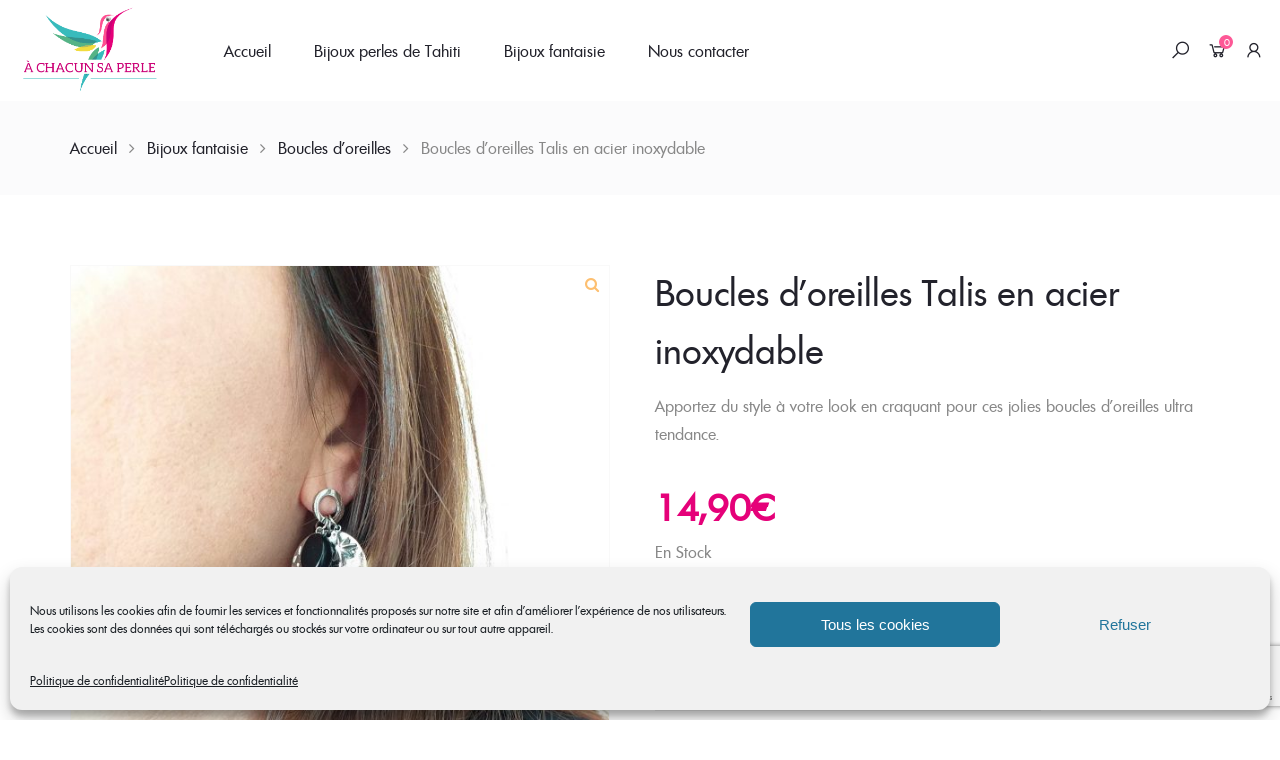

--- FILE ---
content_type: text/html; charset=UTF-8
request_url: https://achacunsaperle.fr/produit/boucles-doreilles-talis-en-acier-inoxydable
body_size: 33622
content:
<!DOCTYPE html>
<html lang="fr-FR">
<head>
    <meta charset="UTF-8">
    <meta name="viewport" content="width=device-width, initial-scale=1">
    <link rel="profile" href="https://gmpg.org/xfn/11">
    				<script>document.documentElement.className = document.documentElement.className + ' yes-js js_active js'</script>
				<meta name='robots' content='max-image-preview:large' />
<script>window._wca = window._wca || [];</script>

	<!-- This site is optimized with the Yoast SEO plugin v15.4 - https://yoast.com/wordpress/plugins/seo/ -->
	<title>Boucles d&#039;oreilles Talis en acier inoxydable - A chacun sa perle</title>
	<meta name="description" content="Découvrez nos jolies boucles d&#039;oreilles en acier inoxydable couleur argent. Elles sont tendance et agréable à porter." />
	<meta name="robots" content="index, follow, max-snippet:-1, max-image-preview:large, max-video-preview:-1" />
	<link rel="canonical" href="https://achacunsaperle.fr/produit/boucles-doreilles-talis-en-acier-inoxydable" />
	<meta property="og:locale" content="fr_FR" />
	<meta property="og:type" content="article" />
	<meta property="og:title" content="Boucles d&#039;oreilles Talis en acier inoxydable - A chacun sa perle" />
	<meta property="og:description" content="Découvrez nos jolies boucles d&#039;oreilles en acier inoxydable couleur argent. Elles sont tendance et agréable à porter." />
	<meta property="og:url" content="https://achacunsaperle.fr/produit/boucles-doreilles-talis-en-acier-inoxydable" />
	<meta property="og:site_name" content="A chacun sa perle" />
	<meta property="article:modified_time" content="2020-12-01T09:28:17+00:00" />
	<meta property="og:image" content="https://achacunsaperle.fr/wp-content/uploads/2020/11/boucles-doreilles-acier-inoxydable-bo05354-rotated.jpg" />
	<meta property="og:image:width" content="1313" />
	<meta property="og:image:height" content="1751" />
	<meta name="twitter:card" content="summary_large_image" />
	<meta name="twitter:label1" content="Écrit par">
	<meta name="twitter:data1" content="adminAurelie">
	<meta name="twitter:label2" content="Durée de lecture est.">
	<meta name="twitter:data2" content="0 minute">
	<script type="application/ld+json" class="yoast-schema-graph">{"@context":"https://schema.org","@graph":[{"@type":"WebSite","@id":"https://achacunsaperle.fr/#website","url":"https://achacunsaperle.fr/","name":"A chacun sa perle","description":"","potentialAction":[{"@type":"SearchAction","target":"https://achacunsaperle.fr/?s={search_term_string}","query-input":"required name=search_term_string"}],"inLanguage":"fr-FR"},{"@type":"ImageObject","@id":"https://achacunsaperle.fr/produit/boucles-doreilles-talis-en-acier-inoxydable#primaryimage","inLanguage":"fr-FR","url":"https://achacunsaperle.fr/wp-content/uploads/2020/11/boucles-doreilles-acier-inoxydable-bo05354-rotated.jpg","width":1313,"height":1751},{"@type":"WebPage","@id":"https://achacunsaperle.fr/produit/boucles-doreilles-talis-en-acier-inoxydable#webpage","url":"https://achacunsaperle.fr/produit/boucles-doreilles-talis-en-acier-inoxydable","name":"Boucles d'oreilles Talis en acier inoxydable - A chacun sa perle","isPartOf":{"@id":"https://achacunsaperle.fr/#website"},"primaryImageOfPage":{"@id":"https://achacunsaperle.fr/produit/boucles-doreilles-talis-en-acier-inoxydable#primaryimage"},"datePublished":"2020-11-27T12:08:18+00:00","dateModified":"2020-12-01T09:28:17+00:00","description":"D\u00e9couvrez nos jolies boucles d'oreilles en acier inoxydable couleur argent. Elles sont tendance et agr\u00e9able \u00e0 porter.","inLanguage":"fr-FR","potentialAction":[{"@type":"ReadAction","target":["https://achacunsaperle.fr/produit/boucles-doreilles-talis-en-acier-inoxydable"]}]}]}</script>
	<!-- / Yoast SEO plugin. -->


<link rel='dns-prefetch' href='//stats.wp.com' />
<link rel='dns-prefetch' href='//c0.wp.com' />
<link rel="alternate" type="application/rss+xml" title="A chacun sa perle &raquo; Flux" href="https://achacunsaperle.fr/feed" />
<link rel="alternate" type="application/rss+xml" title="A chacun sa perle &raquo; Flux des commentaires" href="https://achacunsaperle.fr/comments/feed" />
<link rel="alternate" type="application/rss+xml" title="A chacun sa perle &raquo; Boucles d&#8217;oreilles Talis en acier inoxydable Flux des commentaires" href="https://achacunsaperle.fr/produit/boucles-doreilles-talis-en-acier-inoxydable/feed" />
<script type="text/javascript">
/* <![CDATA[ */
window._wpemojiSettings = {"baseUrl":"https:\/\/s.w.org\/images\/core\/emoji\/15.0.3\/72x72\/","ext":".png","svgUrl":"https:\/\/s.w.org\/images\/core\/emoji\/15.0.3\/svg\/","svgExt":".svg","source":{"concatemoji":"https:\/\/achacunsaperle.fr\/wp-includes\/js\/wp-emoji-release.min.js?ver=6.6.4"}};
/*! This file is auto-generated */
!function(i,n){var o,s,e;function c(e){try{var t={supportTests:e,timestamp:(new Date).valueOf()};sessionStorage.setItem(o,JSON.stringify(t))}catch(e){}}function p(e,t,n){e.clearRect(0,0,e.canvas.width,e.canvas.height),e.fillText(t,0,0);var t=new Uint32Array(e.getImageData(0,0,e.canvas.width,e.canvas.height).data),r=(e.clearRect(0,0,e.canvas.width,e.canvas.height),e.fillText(n,0,0),new Uint32Array(e.getImageData(0,0,e.canvas.width,e.canvas.height).data));return t.every(function(e,t){return e===r[t]})}function u(e,t,n){switch(t){case"flag":return n(e,"\ud83c\udff3\ufe0f\u200d\u26a7\ufe0f","\ud83c\udff3\ufe0f\u200b\u26a7\ufe0f")?!1:!n(e,"\ud83c\uddfa\ud83c\uddf3","\ud83c\uddfa\u200b\ud83c\uddf3")&&!n(e,"\ud83c\udff4\udb40\udc67\udb40\udc62\udb40\udc65\udb40\udc6e\udb40\udc67\udb40\udc7f","\ud83c\udff4\u200b\udb40\udc67\u200b\udb40\udc62\u200b\udb40\udc65\u200b\udb40\udc6e\u200b\udb40\udc67\u200b\udb40\udc7f");case"emoji":return!n(e,"\ud83d\udc26\u200d\u2b1b","\ud83d\udc26\u200b\u2b1b")}return!1}function f(e,t,n){var r="undefined"!=typeof WorkerGlobalScope&&self instanceof WorkerGlobalScope?new OffscreenCanvas(300,150):i.createElement("canvas"),a=r.getContext("2d",{willReadFrequently:!0}),o=(a.textBaseline="top",a.font="600 32px Arial",{});return e.forEach(function(e){o[e]=t(a,e,n)}),o}function t(e){var t=i.createElement("script");t.src=e,t.defer=!0,i.head.appendChild(t)}"undefined"!=typeof Promise&&(o="wpEmojiSettingsSupports",s=["flag","emoji"],n.supports={everything:!0,everythingExceptFlag:!0},e=new Promise(function(e){i.addEventListener("DOMContentLoaded",e,{once:!0})}),new Promise(function(t){var n=function(){try{var e=JSON.parse(sessionStorage.getItem(o));if("object"==typeof e&&"number"==typeof e.timestamp&&(new Date).valueOf()<e.timestamp+604800&&"object"==typeof e.supportTests)return e.supportTests}catch(e){}return null}();if(!n){if("undefined"!=typeof Worker&&"undefined"!=typeof OffscreenCanvas&&"undefined"!=typeof URL&&URL.createObjectURL&&"undefined"!=typeof Blob)try{var e="postMessage("+f.toString()+"("+[JSON.stringify(s),u.toString(),p.toString()].join(",")+"));",r=new Blob([e],{type:"text/javascript"}),a=new Worker(URL.createObjectURL(r),{name:"wpTestEmojiSupports"});return void(a.onmessage=function(e){c(n=e.data),a.terminate(),t(n)})}catch(e){}c(n=f(s,u,p))}t(n)}).then(function(e){for(var t in e)n.supports[t]=e[t],n.supports.everything=n.supports.everything&&n.supports[t],"flag"!==t&&(n.supports.everythingExceptFlag=n.supports.everythingExceptFlag&&n.supports[t]);n.supports.everythingExceptFlag=n.supports.everythingExceptFlag&&!n.supports.flag,n.DOMReady=!1,n.readyCallback=function(){n.DOMReady=!0}}).then(function(){return e}).then(function(){var e;n.supports.everything||(n.readyCallback(),(e=n.source||{}).concatemoji?t(e.concatemoji):e.wpemoji&&e.twemoji&&(t(e.twemoji),t(e.wpemoji)))}))}((window,document),window._wpemojiSettings);
/* ]]> */
</script>
<style id='wp-emoji-styles-inline-css' type='text/css'>

	img.wp-smiley, img.emoji {
		display: inline !important;
		border: none !important;
		box-shadow: none !important;
		height: 1em !important;
		width: 1em !important;
		margin: 0 0.07em !important;
		vertical-align: -0.1em !important;
		background: none !important;
		padding: 0 !important;
	}
</style>
<link rel='stylesheet' id='wp-block-library-css' href='https://c0.wp.com/c/6.6.4/wp-includes/css/dist/block-library/style.min.css' type='text/css' media='all' />
<style id='wp-block-library-theme-inline-css' type='text/css'>
.wp-block-audio :where(figcaption){color:#555;font-size:13px;text-align:center}.is-dark-theme .wp-block-audio :where(figcaption){color:#ffffffa6}.wp-block-audio{margin:0 0 1em}.wp-block-code{border:1px solid #ccc;border-radius:4px;font-family:Menlo,Consolas,monaco,monospace;padding:.8em 1em}.wp-block-embed :where(figcaption){color:#555;font-size:13px;text-align:center}.is-dark-theme .wp-block-embed :where(figcaption){color:#ffffffa6}.wp-block-embed{margin:0 0 1em}.blocks-gallery-caption{color:#555;font-size:13px;text-align:center}.is-dark-theme .blocks-gallery-caption{color:#ffffffa6}:root :where(.wp-block-image figcaption){color:#555;font-size:13px;text-align:center}.is-dark-theme :root :where(.wp-block-image figcaption){color:#ffffffa6}.wp-block-image{margin:0 0 1em}.wp-block-pullquote{border-bottom:4px solid;border-top:4px solid;color:currentColor;margin-bottom:1.75em}.wp-block-pullquote cite,.wp-block-pullquote footer,.wp-block-pullquote__citation{color:currentColor;font-size:.8125em;font-style:normal;text-transform:uppercase}.wp-block-quote{border-left:.25em solid;margin:0 0 1.75em;padding-left:1em}.wp-block-quote cite,.wp-block-quote footer{color:currentColor;font-size:.8125em;font-style:normal;position:relative}.wp-block-quote.has-text-align-right{border-left:none;border-right:.25em solid;padding-left:0;padding-right:1em}.wp-block-quote.has-text-align-center{border:none;padding-left:0}.wp-block-quote.is-large,.wp-block-quote.is-style-large,.wp-block-quote.is-style-plain{border:none}.wp-block-search .wp-block-search__label{font-weight:700}.wp-block-search__button{border:1px solid #ccc;padding:.375em .625em}:where(.wp-block-group.has-background){padding:1.25em 2.375em}.wp-block-separator.has-css-opacity{opacity:.4}.wp-block-separator{border:none;border-bottom:2px solid;margin-left:auto;margin-right:auto}.wp-block-separator.has-alpha-channel-opacity{opacity:1}.wp-block-separator:not(.is-style-wide):not(.is-style-dots){width:100px}.wp-block-separator.has-background:not(.is-style-dots){border-bottom:none;height:1px}.wp-block-separator.has-background:not(.is-style-wide):not(.is-style-dots){height:2px}.wp-block-table{margin:0 0 1em}.wp-block-table td,.wp-block-table th{word-break:normal}.wp-block-table :where(figcaption){color:#555;font-size:13px;text-align:center}.is-dark-theme .wp-block-table :where(figcaption){color:#ffffffa6}.wp-block-video :where(figcaption){color:#555;font-size:13px;text-align:center}.is-dark-theme .wp-block-video :where(figcaption){color:#ffffffa6}.wp-block-video{margin:0 0 1em}:root :where(.wp-block-template-part.has-background){margin-bottom:0;margin-top:0;padding:1.25em 2.375em}
</style>
<link rel='stylesheet' id='mediaelement-css' href='https://c0.wp.com/c/6.6.4/wp-includes/js/mediaelement/mediaelementplayer-legacy.min.css' type='text/css' media='all' />
<link rel='stylesheet' id='wp-mediaelement-css' href='https://c0.wp.com/c/6.6.4/wp-includes/js/mediaelement/wp-mediaelement.min.css' type='text/css' media='all' />
<style id='jetpack-sharing-buttons-style-inline-css' type='text/css'>
.jetpack-sharing-buttons__services-list{display:flex;flex-direction:row;flex-wrap:wrap;gap:0;list-style-type:none;margin:5px;padding:0}.jetpack-sharing-buttons__services-list.has-small-icon-size{font-size:12px}.jetpack-sharing-buttons__services-list.has-normal-icon-size{font-size:16px}.jetpack-sharing-buttons__services-list.has-large-icon-size{font-size:24px}.jetpack-sharing-buttons__services-list.has-huge-icon-size{font-size:36px}@media print{.jetpack-sharing-buttons__services-list{display:none!important}}.editor-styles-wrapper .wp-block-jetpack-sharing-buttons{gap:0;padding-inline-start:0}ul.jetpack-sharing-buttons__services-list.has-background{padding:1.25em 2.375em}
</style>
<style id='classic-theme-styles-inline-css' type='text/css'>
/*! This file is auto-generated */
.wp-block-button__link{color:#fff;background-color:#32373c;border-radius:9999px;box-shadow:none;text-decoration:none;padding:calc(.667em + 2px) calc(1.333em + 2px);font-size:1.125em}.wp-block-file__button{background:#32373c;color:#fff;text-decoration:none}
</style>
<style id='global-styles-inline-css' type='text/css'>
:root{--wp--preset--aspect-ratio--square: 1;--wp--preset--aspect-ratio--4-3: 4/3;--wp--preset--aspect-ratio--3-4: 3/4;--wp--preset--aspect-ratio--3-2: 3/2;--wp--preset--aspect-ratio--2-3: 2/3;--wp--preset--aspect-ratio--16-9: 16/9;--wp--preset--aspect-ratio--9-16: 9/16;--wp--preset--color--black: #000000;--wp--preset--color--cyan-bluish-gray: #abb8c3;--wp--preset--color--white: #fff;--wp--preset--color--pale-pink: #f78da7;--wp--preset--color--vivid-red: #cf2e2e;--wp--preset--color--luminous-vivid-orange: #ff6900;--wp--preset--color--luminous-vivid-amber: #fcb900;--wp--preset--color--light-green-cyan: #7bdcb5;--wp--preset--color--vivid-green-cyan: #00d084;--wp--preset--color--pale-cyan-blue: #8ed1fc;--wp--preset--color--vivid-cyan-blue: #0693e3;--wp--preset--color--vivid-purple: #9b51e0;--wp--preset--color--primary: #f8981d;--wp--preset--color--secondary: #222;--wp--preset--color--light-gray: #878787;--wp--preset--gradient--vivid-cyan-blue-to-vivid-purple: linear-gradient(135deg,rgba(6,147,227,1) 0%,rgb(155,81,224) 100%);--wp--preset--gradient--light-green-cyan-to-vivid-green-cyan: linear-gradient(135deg,rgb(122,220,180) 0%,rgb(0,208,130) 100%);--wp--preset--gradient--luminous-vivid-amber-to-luminous-vivid-orange: linear-gradient(135deg,rgba(252,185,0,1) 0%,rgba(255,105,0,1) 100%);--wp--preset--gradient--luminous-vivid-orange-to-vivid-red: linear-gradient(135deg,rgba(255,105,0,1) 0%,rgb(207,46,46) 100%);--wp--preset--gradient--very-light-gray-to-cyan-bluish-gray: linear-gradient(135deg,rgb(238,238,238) 0%,rgb(169,184,195) 100%);--wp--preset--gradient--cool-to-warm-spectrum: linear-gradient(135deg,rgb(74,234,220) 0%,rgb(151,120,209) 20%,rgb(207,42,186) 40%,rgb(238,44,130) 60%,rgb(251,105,98) 80%,rgb(254,248,76) 100%);--wp--preset--gradient--blush-light-purple: linear-gradient(135deg,rgb(255,206,236) 0%,rgb(152,150,240) 100%);--wp--preset--gradient--blush-bordeaux: linear-gradient(135deg,rgb(254,205,165) 0%,rgb(254,45,45) 50%,rgb(107,0,62) 100%);--wp--preset--gradient--luminous-dusk: linear-gradient(135deg,rgb(255,203,112) 0%,rgb(199,81,192) 50%,rgb(65,88,208) 100%);--wp--preset--gradient--pale-ocean: linear-gradient(135deg,rgb(255,245,203) 0%,rgb(182,227,212) 50%,rgb(51,167,181) 100%);--wp--preset--gradient--electric-grass: linear-gradient(135deg,rgb(202,248,128) 0%,rgb(113,206,126) 100%);--wp--preset--gradient--midnight: linear-gradient(135deg,rgb(2,3,129) 0%,rgb(40,116,252) 100%);--wp--preset--font-size--small: 13px;--wp--preset--font-size--medium: 20px;--wp--preset--font-size--large: 36px;--wp--preset--font-size--x-large: 42px;--wp--preset--font-family--inter: "Inter", sans-serif;--wp--preset--font-family--cardo: Cardo;--wp--preset--spacing--20: 0.44rem;--wp--preset--spacing--30: 0.67rem;--wp--preset--spacing--40: 1rem;--wp--preset--spacing--50: 1.5rem;--wp--preset--spacing--60: 2.25rem;--wp--preset--spacing--70: 3.38rem;--wp--preset--spacing--80: 5.06rem;--wp--preset--shadow--natural: 6px 6px 9px rgba(0, 0, 0, 0.2);--wp--preset--shadow--deep: 12px 12px 50px rgba(0, 0, 0, 0.4);--wp--preset--shadow--sharp: 6px 6px 0px rgba(0, 0, 0, 0.2);--wp--preset--shadow--outlined: 6px 6px 0px -3px rgba(255, 255, 255, 1), 6px 6px rgba(0, 0, 0, 1);--wp--preset--shadow--crisp: 6px 6px 0px rgba(0, 0, 0, 1);}:where(.is-layout-flex){gap: 0.5em;}:where(.is-layout-grid){gap: 0.5em;}body .is-layout-flex{display: flex;}.is-layout-flex{flex-wrap: wrap;align-items: center;}.is-layout-flex > :is(*, div){margin: 0;}body .is-layout-grid{display: grid;}.is-layout-grid > :is(*, div){margin: 0;}:where(.wp-block-columns.is-layout-flex){gap: 2em;}:where(.wp-block-columns.is-layout-grid){gap: 2em;}:where(.wp-block-post-template.is-layout-flex){gap: 1.25em;}:where(.wp-block-post-template.is-layout-grid){gap: 1.25em;}.has-black-color{color: var(--wp--preset--color--black) !important;}.has-cyan-bluish-gray-color{color: var(--wp--preset--color--cyan-bluish-gray) !important;}.has-white-color{color: var(--wp--preset--color--white) !important;}.has-pale-pink-color{color: var(--wp--preset--color--pale-pink) !important;}.has-vivid-red-color{color: var(--wp--preset--color--vivid-red) !important;}.has-luminous-vivid-orange-color{color: var(--wp--preset--color--luminous-vivid-orange) !important;}.has-luminous-vivid-amber-color{color: var(--wp--preset--color--luminous-vivid-amber) !important;}.has-light-green-cyan-color{color: var(--wp--preset--color--light-green-cyan) !important;}.has-vivid-green-cyan-color{color: var(--wp--preset--color--vivid-green-cyan) !important;}.has-pale-cyan-blue-color{color: var(--wp--preset--color--pale-cyan-blue) !important;}.has-vivid-cyan-blue-color{color: var(--wp--preset--color--vivid-cyan-blue) !important;}.has-vivid-purple-color{color: var(--wp--preset--color--vivid-purple) !important;}.has-black-background-color{background-color: var(--wp--preset--color--black) !important;}.has-cyan-bluish-gray-background-color{background-color: var(--wp--preset--color--cyan-bluish-gray) !important;}.has-white-background-color{background-color: var(--wp--preset--color--white) !important;}.has-pale-pink-background-color{background-color: var(--wp--preset--color--pale-pink) !important;}.has-vivid-red-background-color{background-color: var(--wp--preset--color--vivid-red) !important;}.has-luminous-vivid-orange-background-color{background-color: var(--wp--preset--color--luminous-vivid-orange) !important;}.has-luminous-vivid-amber-background-color{background-color: var(--wp--preset--color--luminous-vivid-amber) !important;}.has-light-green-cyan-background-color{background-color: var(--wp--preset--color--light-green-cyan) !important;}.has-vivid-green-cyan-background-color{background-color: var(--wp--preset--color--vivid-green-cyan) !important;}.has-pale-cyan-blue-background-color{background-color: var(--wp--preset--color--pale-cyan-blue) !important;}.has-vivid-cyan-blue-background-color{background-color: var(--wp--preset--color--vivid-cyan-blue) !important;}.has-vivid-purple-background-color{background-color: var(--wp--preset--color--vivid-purple) !important;}.has-black-border-color{border-color: var(--wp--preset--color--black) !important;}.has-cyan-bluish-gray-border-color{border-color: var(--wp--preset--color--cyan-bluish-gray) !important;}.has-white-border-color{border-color: var(--wp--preset--color--white) !important;}.has-pale-pink-border-color{border-color: var(--wp--preset--color--pale-pink) !important;}.has-vivid-red-border-color{border-color: var(--wp--preset--color--vivid-red) !important;}.has-luminous-vivid-orange-border-color{border-color: var(--wp--preset--color--luminous-vivid-orange) !important;}.has-luminous-vivid-amber-border-color{border-color: var(--wp--preset--color--luminous-vivid-amber) !important;}.has-light-green-cyan-border-color{border-color: var(--wp--preset--color--light-green-cyan) !important;}.has-vivid-green-cyan-border-color{border-color: var(--wp--preset--color--vivid-green-cyan) !important;}.has-pale-cyan-blue-border-color{border-color: var(--wp--preset--color--pale-cyan-blue) !important;}.has-vivid-cyan-blue-border-color{border-color: var(--wp--preset--color--vivid-cyan-blue) !important;}.has-vivid-purple-border-color{border-color: var(--wp--preset--color--vivid-purple) !important;}.has-vivid-cyan-blue-to-vivid-purple-gradient-background{background: var(--wp--preset--gradient--vivid-cyan-blue-to-vivid-purple) !important;}.has-light-green-cyan-to-vivid-green-cyan-gradient-background{background: var(--wp--preset--gradient--light-green-cyan-to-vivid-green-cyan) !important;}.has-luminous-vivid-amber-to-luminous-vivid-orange-gradient-background{background: var(--wp--preset--gradient--luminous-vivid-amber-to-luminous-vivid-orange) !important;}.has-luminous-vivid-orange-to-vivid-red-gradient-background{background: var(--wp--preset--gradient--luminous-vivid-orange-to-vivid-red) !important;}.has-very-light-gray-to-cyan-bluish-gray-gradient-background{background: var(--wp--preset--gradient--very-light-gray-to-cyan-bluish-gray) !important;}.has-cool-to-warm-spectrum-gradient-background{background: var(--wp--preset--gradient--cool-to-warm-spectrum) !important;}.has-blush-light-purple-gradient-background{background: var(--wp--preset--gradient--blush-light-purple) !important;}.has-blush-bordeaux-gradient-background{background: var(--wp--preset--gradient--blush-bordeaux) !important;}.has-luminous-dusk-gradient-background{background: var(--wp--preset--gradient--luminous-dusk) !important;}.has-pale-ocean-gradient-background{background: var(--wp--preset--gradient--pale-ocean) !important;}.has-electric-grass-gradient-background{background: var(--wp--preset--gradient--electric-grass) !important;}.has-midnight-gradient-background{background: var(--wp--preset--gradient--midnight) !important;}.has-small-font-size{font-size: var(--wp--preset--font-size--small) !important;}.has-medium-font-size{font-size: var(--wp--preset--font-size--medium) !important;}.has-large-font-size{font-size: var(--wp--preset--font-size--large) !important;}.has-x-large-font-size{font-size: var(--wp--preset--font-size--x-large) !important;}
:where(.wp-block-post-template.is-layout-flex){gap: 1.25em;}:where(.wp-block-post-template.is-layout-grid){gap: 1.25em;}
:where(.wp-block-columns.is-layout-flex){gap: 2em;}:where(.wp-block-columns.is-layout-grid){gap: 2em;}
:root :where(.wp-block-pullquote){font-size: 1.5em;line-height: 1.6;}
</style>
<style id='woocommerce-inline-inline-css' type='text/css'>
.woocommerce form .form-row .required { visibility: visible; }
</style>
<link rel='stylesheet' id='cmplz-general-css' href='https://achacunsaperle.fr/wp-content/plugins/complianz-gdpr/assets/css/cookieblocker.min.css?ver=1725791497' type='text/css' media='all' />
<link rel='stylesheet' id='woo-variation-swatches-css' href='https://achacunsaperle.fr/wp-content/plugins/woo-variation-swatches/assets/css/frontend.min.css?ver=1725791397' type='text/css' media='all' />
<style id='woo-variation-swatches-inline-css' type='text/css'>
:root {
--wvs-tick:url("data:image/svg+xml;utf8,%3Csvg filter='drop-shadow(0px 0px 2px rgb(0 0 0 / .8))' xmlns='http://www.w3.org/2000/svg'  viewBox='0 0 30 30'%3E%3Cpath fill='none' stroke='%23ffffff' stroke-linecap='round' stroke-linejoin='round' stroke-width='4' d='M4 16L11 23 27 7'/%3E%3C/svg%3E");

--wvs-cross:url("data:image/svg+xml;utf8,%3Csvg filter='drop-shadow(0px 0px 5px rgb(255 255 255 / .6))' xmlns='http://www.w3.org/2000/svg' width='72px' height='72px' viewBox='0 0 24 24'%3E%3Cpath fill='none' stroke='%23ff0000' stroke-linecap='round' stroke-width='0.6' d='M5 5L19 19M19 5L5 19'/%3E%3C/svg%3E");
--wvs-single-product-item-width:30px;
--wvs-single-product-item-height:30px;
--wvs-single-product-item-font-size:16px}
</style>
<link rel='stylesheet' id='woosb-frontend-css' href='https://achacunsaperle.fr/wp-content/plugins/woo-product-bundle-premium/assets/css/frontend.css?ver=8.1.0' type='text/css' media='all' />
<link rel='stylesheet' id='aurora-heatmap-css' href='https://achacunsaperle.fr/wp-content/plugins/aurora-heatmap/style.css?ver=1.7.0' type='text/css' media='all' />
<link rel='stylesheet' id='stripe_styles-css' href='https://achacunsaperle.fr/wp-content/plugins/woocommerce-gateway-stripe/assets/css/stripe-styles.css?ver=8.6.1' type='text/css' media='all' />
<link rel='stylesheet' id='select2-css' href='https://c0.wp.com/p/woocommerce/9.2.4/assets/css/select2.css' type='text/css' media='all' />
<link rel='stylesheet' id='woovr-frontend-css' href='https://achacunsaperle.fr/wp-content/plugins/wpc-variations-radio-buttons/assets/css/frontend.css?ver=3.5.7' type='text/css' media='all' />
<link rel='stylesheet' id='js_composer_front-css' href='https://achacunsaperle.fr/wp-content/plugins/js_composer/assets/css/js_composer.min.css?ver=6.10.0' type='text/css' media='all' />
<link rel='stylesheet' id='kable-style-css' href='https://achacunsaperle.fr/wp-content/themes/kable/style.css?ver=1' type='text/css' media='all' />
<style id='kable-style-inline-css' type='text/css'>
@font-face{font-family:limerick-regular;src:url(https://achacunsaperle.fr/wp-content/themes/kable/assets/fonts/limerick-regular-webfont.woff2) format("woff2"),url(https://achacunsaperle.fr/wp-content/themes/kable/assets/fonts/limerick-regular-webfont.woff) format("woff");font-weight:400;font-style:normal}#yith-wcwl-popup-message,.piko-notify .woocommerce-message,.piko-notify .woocommerce-error,.piko-notify .woocommerce-info{top:10%}.type-tab-3.s-item-0 .discount:before{content:"SAVE"}@media (min-width:1200px){.container{max-width:1170px} }
</style>
<script type="text/javascript" src="https://c0.wp.com/c/6.6.4/wp-includes/js/jquery/jquery.min.js" id="jquery-core-js"></script>
<script type="text/javascript" src="https://c0.wp.com/c/6.6.4/wp-includes/js/jquery/jquery-migrate.min.js" id="jquery-migrate-js"></script>
<script type="text/javascript" src="https://c0.wp.com/p/woocommerce/9.2.4/assets/js/jquery-blockui/jquery.blockUI.min.js" id="jquery-blockui-js" data-wp-strategy="defer"></script>
<script type="text/javascript" id="wc-add-to-cart-js-extra">
/* <![CDATA[ */
var wc_add_to_cart_params = {"ajax_url":"\/wp-admin\/admin-ajax.php","wc_ajax_url":"\/?wc-ajax=%%endpoint%%","i18n_view_cart":"Voir le panier","cart_url":"https:\/\/achacunsaperle.fr\/panier","is_cart":"","cart_redirect_after_add":"yes"};
/* ]]> */
</script>
<script type="text/javascript" src="https://c0.wp.com/p/woocommerce/9.2.4/assets/js/frontend/add-to-cart.min.js" id="wc-add-to-cart-js" data-wp-strategy="defer"></script>
<script type="text/javascript" id="wc-single-product-js-extra">
/* <![CDATA[ */
var wc_single_product_params = {"i18n_required_rating_text":"Veuillez s\u00e9lectionner une note","review_rating_required":"yes","flexslider":{"rtl":false,"animation":"slide","smoothHeight":true,"directionNav":false,"controlNav":"thumbnails","slideshow":false,"animationSpeed":500,"animationLoop":false,"allowOneSlide":false},"zoom_enabled":"","zoom_options":[],"photoswipe_enabled":"","photoswipe_options":{"shareEl":false,"closeOnScroll":false,"history":false,"hideAnimationDuration":0,"showAnimationDuration":0},"flexslider_enabled":""};
/* ]]> */
</script>
<script type="text/javascript" src="https://c0.wp.com/p/woocommerce/9.2.4/assets/js/frontend/single-product.min.js" id="wc-single-product-js" defer="defer" data-wp-strategy="defer"></script>
<script type="text/javascript" src="https://c0.wp.com/p/woocommerce/9.2.4/assets/js/js-cookie/js.cookie.min.js" id="js-cookie-js" defer="defer" data-wp-strategy="defer"></script>
<script type="text/javascript" id="woocommerce-js-extra">
/* <![CDATA[ */
var woocommerce_params = {"ajax_url":"\/wp-admin\/admin-ajax.php","wc_ajax_url":"\/?wc-ajax=%%endpoint%%"};
/* ]]> */
</script>
<script type="text/javascript" src="https://c0.wp.com/p/woocommerce/9.2.4/assets/js/frontend/woocommerce.min.js" id="woocommerce-js" defer="defer" data-wp-strategy="defer"></script>
<script type="text/javascript" src="https://achacunsaperle.fr/wp-content/plugins/js_composer/assets/js/vendors/woocommerce-add-to-cart.js?ver=6.10.0" id="vc_woocommerce-add-to-cart-js-js"></script>
<script data-service="jetpack-statistics" data-category="statistics" type="text/plain" data-cmplz-src="https://stats.wp.com/s-202603.js" id="woocommerce-analytics-js" defer="defer" data-wp-strategy="defer"></script>
<script type="text/javascript" id="wc-cart-fragments-js-extra">
/* <![CDATA[ */
var wc_cart_fragments_params = {"ajax_url":"\/wp-admin\/admin-ajax.php","wc_ajax_url":"\/?wc-ajax=%%endpoint%%","cart_hash_key":"wc_cart_hash_6e919e6bd2ae0c6e8d5aefcea62b17ae","fragment_name":"wc_fragments_6e919e6bd2ae0c6e8d5aefcea62b17ae","request_timeout":"5000"};
/* ]]> */
</script>
<script type="text/javascript" src="https://c0.wp.com/p/woocommerce/9.2.4/assets/js/frontend/cart-fragments.min.js" id="wc-cart-fragments-js" defer="defer" data-wp-strategy="defer"></script>
<script type="text/javascript" id="aurora-heatmap-js-extra">
/* <![CDATA[ */
var aurora_heatmap = {"_mode":"reporter","ajax_url":"https:\/\/achacunsaperle.fr\/wp-admin\/admin-ajax.php","action":"aurora_heatmap","reports":"click_pc,click_mobile","debug":"0","ajax_delay_time":"3000","ajax_interval":"10","ajax_bulk":null};
/* ]]> */
</script>
<script type="text/javascript" src="https://achacunsaperle.fr/wp-content/plugins/aurora-heatmap/js/aurora-heatmap.min.js?ver=1.7.0" id="aurora-heatmap-js"></script>
<script type="text/javascript" id="woocommerce-tokenization-form-js-extra">
/* <![CDATA[ */
var wc_tokenization_form_params = {"is_registration_required":"1","is_logged_in":""};
/* ]]> */
</script>
<script type="text/javascript" src="https://c0.wp.com/p/woocommerce/9.2.4/assets/js/frontend/tokenization-form.min.js" id="woocommerce-tokenization-form-js"></script>
<link rel="https://api.w.org/" href="https://achacunsaperle.fr/wp-json/" /><link rel="alternate" title="JSON" type="application/json" href="https://achacunsaperle.fr/wp-json/wp/v2/product/12450" /><link rel="EditURI" type="application/rsd+xml" title="RSD" href="https://achacunsaperle.fr/xmlrpc.php?rsd" />
<meta name="generator" content="WordPress 6.6.4" />
<meta name="generator" content="WooCommerce 9.2.4" />
<link rel='shortlink' href='https://achacunsaperle.fr/?p=12450' />
<link rel="alternate" title="oEmbed (JSON)" type="application/json+oembed" href="https://achacunsaperle.fr/wp-json/oembed/1.0/embed?url=https%3A%2F%2Fachacunsaperle.fr%2Fproduit%2Fboucles-doreilles-talis-en-acier-inoxydable" />
<link rel="alternate" title="oEmbed (XML)" type="text/xml+oembed" href="https://achacunsaperle.fr/wp-json/oembed/1.0/embed?url=https%3A%2F%2Fachacunsaperle.fr%2Fproduit%2Fboucles-doreilles-talis-en-acier-inoxydable&#038;format=xml" />
<meta name="generator" content="Redux 4.4.18" />	<style>img#wpstats{display:none}</style>
					<style>.cmplz-hidden {
					display: none !important;
				}</style><link rel="apple-touch-icon" sizes="57x57" href="https://achacunsaperle.fr/wp-content/uploads/2019/10/chacun-sa-perle-logo.png">	<noscript><style>.woocommerce-product-gallery{ opacity: 1 !important; }</style></noscript>
	<style type="text/css">.recentcomments a{display:inline !important;padding:0 !important;margin:0 !important;}</style><meta name="generator" content="Powered by WPBakery Page Builder - drag and drop page builder for WordPress."/>
<style id='wp-fonts-local' type='text/css'>
@font-face{font-family:Inter;font-style:normal;font-weight:300 900;font-display:fallback;src:url('https://achacunsaperle.fr/wp-content/plugins/woocommerce/assets/fonts/Inter-VariableFont_slnt,wght.woff2') format('woff2');font-stretch:normal;}
@font-face{font-family:Cardo;font-style:normal;font-weight:400;font-display:fallback;src:url('https://achacunsaperle.fr/wp-content/plugins/woocommerce/assets/fonts/cardo_normal_400.woff2') format('woff2');}
</style>
<link rel="icon" href="https://achacunsaperle.fr/wp-content/uploads/2020/06/favicon-100x100.png" sizes="32x32" />
<link rel="icon" href="https://achacunsaperle.fr/wp-content/uploads/2020/06/favicon.png" sizes="192x192" />
<link rel="apple-touch-icon" href="https://achacunsaperle.fr/wp-content/uploads/2020/06/favicon.png" />
<meta name="msapplication-TileImage" content="https://achacunsaperle.fr/wp-content/uploads/2020/06/favicon.png" />
		<style type="text/css" id="wp-custom-css">
			.piko-light-box h2 {
	color: #37bbbc;
}

.text-center {
 text-align:center;	
}

#topbar { 
	letter-spacing: 1px;
    font-size: 16px;
    color: #e50179; 
}

.site-footer:not(.layout2) .f-inner .f-sidebar:last-child {
    background: #f9f9f9;
}

.piko-newsletter .search-form input[type="submit"] {
    background-color: #37bbbc;
    color: #ffffff;
    padding: 10px;
    line-height: normal;
    margin-top: 0;
    min-width: inherit;
    height: 3.5625rem;
    cursor: pointer !important;
}

.piko-newsletter .search-form input[type="submit"]:hover {
    background-color: #e30079;
}

.piko-newsletter div.wpcf7-response-output {
    position: relative;
}


.piko-newsletter .wpcf7-not-valid-tip {
    text-transform: initial;
}

div.wpcf7-validation-errors, div.wpcf7-acceptance-missing {
    border: 1px solid #e30079;
}

input[type="submit"], button, a.button, .pikobtn a {
    cursor: pointer;
    padding: 0 1.875rem;
    background-color: #37bbbc;
    color: #fff;
    font-size: 1rem;
    border: none;
    height: 3.125rem;
    line-height: 3.125rem;
}

input[type="submit"]:hover, button:hover, a.button:hover, .pikobtn a:hover {
    background-color: #ca0176;
    color: #fff;
}

.mfp-bg, .mfp-wrap {
    z-index: 999999;
}


#yith-wcwl-popup-message, .piko-notify .woocommerce-message, .piko-notify .woocommerce-error, .piko-notify .woocommerce-info {
    z-index: 999999;
}

.product-label {
    position: absolute;
    top: 0;
    left: 0;
    padding: 10px;
    height: auto;
    width: auto;
    line-height: normal;
    overflow: hidden;
    z-index: 10;
    background-color: #38bbbc;
    font-size: 1rem;
    font-weight: bold;
    color: #ffffff;
    white-space: nowrap;
    text-align: center;
    opacity: 1;
    transform: translateY(10px);
    transition: .2s;
}

.thumb_action .wc-forward, .thumb_action .btn-ac {
    position: relative;
    width: auto;
    height: auto;
    padding: 10px;
    line-height: 2.0625rem;
    display: inline-block;
    margin-top: 0.375rem;
    vertical-align: middle;
    color: #fd5091;
    background-color: #fff;
    transition: opacity 250ms, transform 250ms ease-out;
}

.price:not(td) {
    font-size: 1rem;
    font-weight: bold;
    color: #22222b;
}


.scroll-top {
   bottom: 5.90625rem;
}


.quantity {
    width: 6.75rem;
}

.woosb-products .woosb-product .variations_form .variations {
    align-items: center;
    display: inline-flex;
}

.woosb-products .woosb-product .variations_form .variations a.reset_variations {
    color: orange;
    text-decoration: underline;
}

.woosb-products .woosb-product .woosb-thumb {
    width: 90px;
	    margin-right: 15px;
}
.woosb-products .woosb-product .woosb-thumb img {
    width: 90px;
    max-width: 90px;
}

.woosb-products .woosb-product .woosb-title {
    margin-right: 10px;
}


#shipping_method li input {
    margin: 0 10px 0 0;
}


.shop_table th,  .shop_table tr:first-child:last-child th {
    padding: 1.1875rem 0;
}

.shop_table.woocommerce-checkout-review-order-table tr.order-total th, .shop_table strong .amount {
    color: #e50179;
    font-size: 1rem;
    font-weight: 900;
}


.product-wrap .product-title {
    text-align: center;
    white-space: normal;
		margin: 0 0 0.4375rem;
}

.price:not(td) {
    color: #e50179;
	    letter-spacing: 1px;
}


.product-label.outofstock {
    background-color: #fd5896;
    width: auto;
}


.header-actions .badges, .header-actions .cart-items {
    background: #fd5896;

}

.wc_payment_methods.payment_methods.methods {
    background: rgba(128, 128, 128, 0.09);
    padding: 10px;
}

#add_payment_method #payment ul.payment_methods li img.stripe-icon, .woocommerce-checkout #payment ul.payment_methods li img.stripe-icon {
    max-width: 60px;
}

@media (max-width: 991px) {
.h-line_after:before {
    background-color: #22222b;
    width: 3.75rem;
    height: 0.125rem;
    top: 27.5px;
    left: 50%;
    -webkit-transform: translate(-50%, -50%);
    transform: translate(-50%, -50%);
}
	}		</style>
		<style id="kable-dynamic-css" title="dynamic-css" class="redux-options-output">.site-header{background-color:#ffffff;}.f-bottom{background-color:#34938d;}.site-footer .main-footer{border-color:#34938d;}.f-bottom,.f-bottom a,.f-bottom p,.footer-links-menu li a{color:#ffffff;}.f-bottom a:hover,.footer-links-menu li a:hover{color:#ffffff;}footer.site-footer.layout2{background-image: url('https://achacunsaperle.fr/wp-content/themes/kable/assets/images/footer-bg.jpg');}footer.site-footer.layout2:before{background-color:#fff;}.site-footer .one{background-color:#37bbbc;}body{font-style:normal;color:#888888;}</style><noscript><style> .wpb_animate_when_almost_visible { opacity: 1; }</style></noscript></head>
<body data-rsssl=1 data-cmplz=1 class="product-template-default single single-product postid-12450 wp-embed-responsive theme-kable woocommerce woocommerce-page woocommerce-no-js woo-variation-swatches wvs-behavior-blur wvs-theme-kable wvs-show-label wvs-tooltip yith-wcan-pro wpb-js-composer js-comp-ver-6.10.0 vc_responsive sticky-header-hide-logo wmpl-wrap-top-left piko-notify header-layout-2 page-parent header-layout-1 ">
        <div id="page" class="site">
        <div id="site-loading" style="display:none;" class=" various-4">
    <div class="loading-center">
        <div class="site-loading-center-absolute">            
                       
                                        <div class="piko-spin5 pa_center">
                    <div class="bounce1" ></div>
                    <div class="bounce2" ></div>
                </div>
                        
            
                    </div>
    </div>
</div>


<header id="header" class="site-header">
                <div class="header-main">
            <div class="container-fluid">
                <div class="d_flex align-items-center columns">
                            <div class="site-logo">        <a class="dib" href="https://achacunsaperle.fr/">
                            <img src="https://achacunsaperle.fr/wp-content/uploads/2019/10/chacun-sa-perle-logo.png" alt="A chacun sa perle" class="site-logo-image" width="150"/>
                                </a>
        </div>
                            <ul id="menu-menu-a-chacun-sa-perle" class="main-menu mega-menu effect-fadein-up subeffect-fadein-left"><li id="nav-menu-item-4582" class="menu-item menu-item-type-post_type menu-item-object-page menu-item-home  narrow "><a href="https://achacunsaperle.fr/" class="">Accueil</a></li>
<li id="nav-menu-item-4819" class="menu-item menu-item-type-taxonomy menu-item-object-product_cat menu-item-has-children  has-sub wide pos-left col-2"><a href="https://achacunsaperle.fr/collection/bijoux-perles-de-tahiti" class="">Bijoux perles de Tahiti</a>
<div class="popup"><div class="inner" style="background-image:url(//achacunsaperle.fr/wp-content/uploads/2020/04/achat-bijoux-tahiti.jpg);;background-position:right top;;background-repeat:no-repeat;;background-size:cover;;max-width:700px;"><ul class="sub-menu">
	<li id="nav-menu-item-4824" class="menu-item menu-item-type-taxonomy menu-item-object-product_cat " data-cols="1"><a href="https://achacunsaperle.fr/collection/bijoux-perles-de-tahiti/bagues-perles-tahiti" class="">Bagues</a></li>
	<li id="nav-menu-item-4825" class="menu-item menu-item-type-taxonomy menu-item-object-product_cat " data-cols="1"><a href="https://achacunsaperle.fr/collection/bijoux-perles-de-tahiti/boucles-doreilles-perles-tahiti" class="">Boucles d&#8217;oreilles</a></li>
	<li id="nav-menu-item-4826" class="menu-item menu-item-type-taxonomy menu-item-object-product_cat " data-cols="1"><a href="https://achacunsaperle.fr/collection/bijoux-perles-de-tahiti/bracelets-perles-tahiti" class="">Bracelets</a></li>
	<li id="nav-menu-item-4827" class="menu-item menu-item-type-taxonomy menu-item-object-product_cat " data-cols="1"><a href="https://achacunsaperle.fr/collection/bijoux-perles-de-tahiti/colliers-perles-tahiti" class="">Colliers</a></li>
	<li id="nav-menu-item-4828" class="menu-item menu-item-type-taxonomy menu-item-object-product_cat " data-cols="1"><a href="https://achacunsaperle.fr/collection/bijoux-perles-de-tahiti/pendentifs-perles-tahiti" class="">Pendentifs</a></li>
	<li id="nav-menu-item-4829" class="menu-item menu-item-type-taxonomy menu-item-object-product_cat " data-cols="1"><a href="https://achacunsaperle.fr/collection/bijoux-perles-de-tahiti/sautoirs-perles-tahiti" class="">Sautoirs</a></li>
</ul></div></div>
</li>
<li id="nav-menu-item-4818" class="menu-item menu-item-type-taxonomy menu-item-object-product_cat current-product-ancestor current-menu-parent current-product-parent menu-item-has-children active has-sub wide pos-left col-2"><a href="https://achacunsaperle.fr/collection/bijoux-fantaisie" class="">Bijoux fantaisie</a>
<div class="popup"><div class="inner" style="background-image:url(//achacunsaperle.fr/wp-content/uploads/2020/04/achat-bijoux-fantaisies.jpg);;background-position:right top;;background-repeat:no-repeat;;background-size:cover;;max-width:700px;"><ul class="sub-menu">
	<li id="nav-menu-item-4820" class="menu-item menu-item-type-taxonomy menu-item-object-product_cat " data-cols="1"><a href="https://achacunsaperle.fr/collection/bijoux-fantaisie/bagues-fantaisie" class="">Bagues</a></li>
	<li id="nav-menu-item-4821" class="menu-item menu-item-type-taxonomy menu-item-object-product_cat current-product-ancestor current-menu-parent current-product-parent active" data-cols="1"><a href="https://achacunsaperle.fr/collection/bijoux-fantaisie/boucles-oreilles-fantaisie" class="">Boucles d&#8217;oreilles</a></li>
	<li id="nav-menu-item-4822" class="menu-item menu-item-type-taxonomy menu-item-object-product_cat " data-cols="1"><a href="https://achacunsaperle.fr/collection/bijoux-fantaisie/bracelets-fantaisie" class="">Bracelets</a></li>
	<li id="nav-menu-item-4823" class="menu-item menu-item-type-taxonomy menu-item-object-product_cat " data-cols="1"><a href="https://achacunsaperle.fr/collection/bijoux-fantaisie/colliers-fantaisie" class="">Colliers</a></li>
	<li id="nav-menu-item-6442" class="menu-item menu-item-type-taxonomy menu-item-object-product_cat " data-cols="1"><a href="https://achacunsaperle.fr/collection/bijoux-fantaisie/accessoires" class="">Accessoires</a></li>
</ul></div></div>
</li>
<li id="nav-menu-item-4591" class="menu-item menu-item-type-post_type menu-item-object-page  narrow "><a href="https://achacunsaperle.fr/contact" class="">Nous contacter</a></li>
</ul>                    <div class="header-actions">
                               <ul class="ul-no d_flex flex-row-reverse">
            <li class="toggle-menu-mobile dn_lg dn_xl">
                <a href="#" class="toggle-menu-mobile-button">
                    <span class="tools_button_icon"><span class="la la-bars" ></span></span>
                </a>
            </li>
                    <li class="login-button user-account">
            <a href="javascript:void(0)" data-toggle="dropdown" aria-haspopup="true" aria-expanded="false">
                                    <span><i class="la la-user" ></i></span>
                            </a>
                    </li>
        
                            <li class="cart-button">
                    <a href="javascript:void(0)">
                        <span class="tools_button_icon pr"><span class="la la-shopping-cart" ></span><span class="cart-items">0</span></span>
                    </a>
                </li>
                                                    <li class="search-button">
                    <a href="javascript:void(0)">
                        <span class="tools_button_icon"><span class="la la-search" ></span></span>
                    </a>
                </li>
                    </ul>
         
                    </div>                                     
                </div>
            </div>
        </div>
</header><section style="background:  url(https://achacunsaperle.fr/wp-content/themes/kable/assets/images/page-title.gif) repeat center center;"><nav class="container woocommerce-breadcrumb"><a href="https://achacunsaperle.fr">Accueil</a><i class="fa fa-angle-right" aria-hidden="true"></i><a href="https://achacunsaperle.fr/collection/bijoux-fantaisie">Bijoux fantaisie</a><i class="fa fa-angle-right" aria-hidden="true"></i><a href="https://achacunsaperle.fr/collection/bijoux-fantaisie/boucles-oreilles-fantaisie">Boucles d&#039;oreilles</a><i class="fa fa-angle-right" aria-hidden="true"></i>Boucles d&#8217;oreilles Talis en acier inoxydable</nav></section>        <div id="piko-content">             <div class="site-inner container">
                <a class="skip-link screen-reader-text" href="#content">Skip to content</a>
                <div id="content" class="site-content">
                                        <div class="row">        
    <div id="primary" class="content-area  col-sm-12">
	<main id="main" class="site-main" role="main">
	
		
			
<div class="woocommerce-notices-wrapper"></div>
<div id="product-12450" class="bottom product-single product type-product post-12450 status-publish first instock product_cat-bijoux-fantaisie product_cat-boucles-oreilles-fantaisie product_tag-femmes has-post-thumbnail sold-individually taxable shipping-taxable purchasable product-type-simple">
    <div class="row">
        
        <div class="col-12 col-md-6 ">
            
	
<div class="woocommerce-product-gallery woocommerce-product-gallery--with-images woocommerce-product-gallery--columns-4 images piko-lightbox-img pr piko-product-imges" style="opacity: 0; transition: opacity .25s ease-in-out;">
    <figure class="woocommerce-product-gallery__wrapper piko-thumb piko-carousel"  data-slick='{"slidesToShow": 1, "slidesToScroll": 1,"arrows": false, "asNavFor": ".piko-nav", "fade":true}'>
        <div class="woocommerce-product-gallery__image piko-image-zoom"><a href="https://achacunsaperle.fr/wp-content/uploads/2020/11/boucles-doreilles-acier-inoxydable-bo05354-rotated.jpg"><img width="600" height="800" src="https://achacunsaperle.fr/wp-content/uploads/2020/11/boucles-doreilles-acier-inoxydable-bo05354-600x800.jpg" class="attachment-shop_single size-shop_single wp-post-image" alt="" title="boucles-doreilles-acier-inoxydable-bo05354" data-caption="" data-src="https://achacunsaperle.fr/wp-content/uploads/2020/11/boucles-doreilles-acier-inoxydable-bo05354-rotated.jpg" data-large_image="https://achacunsaperle.fr/wp-content/uploads/2020/11/boucles-doreilles-acier-inoxydable-bo05354-rotated.jpg" data-large_image_width="1313" data-large_image_height="1751" decoding="async" fetchpriority="high" srcset="https://achacunsaperle.fr/wp-content/uploads/2020/11/boucles-doreilles-acier-inoxydable-bo05354-600x800.jpg 600w, https://achacunsaperle.fr/wp-content/uploads/2020/11/boucles-doreilles-acier-inoxydable-bo05354-225x300.jpg 225w, https://achacunsaperle.fr/wp-content/uploads/2020/11/boucles-doreilles-acier-inoxydable-bo05354-768x1024.jpg 768w, https://achacunsaperle.fr/wp-content/uploads/2020/11/boucles-doreilles-acier-inoxydable-bo05354-1152x1536.jpg 1152w, https://achacunsaperle.fr/wp-content/uploads/2020/11/boucles-doreilles-acier-inoxydable-bo05354-rotated.jpg 1313w" sizes="(max-width: 600px) 100vw, 600px" /></a></div><div class="woocommerce-product-gallery__image piko-image-zoom"><a href="https://achacunsaperle.fr/wp-content/uploads/2020/12/boucles-doreilles-acier-inoxydable-bo05354BIS-scaled.jpg"><img width="600" height="800" src="https://achacunsaperle.fr/wp-content/uploads/2020/12/boucles-doreilles-acier-inoxydable-bo05354BIS-600x800.jpg" class="attachment-shop_single size-shop_single" alt="" title="boucles-doreilles-acier-inoxydable-bo05354" data-src="https://achacunsaperle.fr/wp-content/uploads/2020/12/boucles-doreilles-acier-inoxydable-bo05354BIS-scaled.jpg" data-large_image="https://achacunsaperle.fr/wp-content/uploads/2020/12/boucles-doreilles-acier-inoxydable-bo05354BIS-scaled.jpg" data-large_image_width="1920" data-large_image_height="2560" decoding="async" srcset="https://achacunsaperle.fr/wp-content/uploads/2020/12/boucles-doreilles-acier-inoxydable-bo05354BIS-600x800.jpg 600w, https://achacunsaperle.fr/wp-content/uploads/2020/12/boucles-doreilles-acier-inoxydable-bo05354BIS-225x300.jpg 225w, https://achacunsaperle.fr/wp-content/uploads/2020/12/boucles-doreilles-acier-inoxydable-bo05354BIS-768x1024.jpg 768w, https://achacunsaperle.fr/wp-content/uploads/2020/12/boucles-doreilles-acier-inoxydable-bo05354BIS-1152x1536.jpg 1152w, https://achacunsaperle.fr/wp-content/uploads/2020/12/boucles-doreilles-acier-inoxydable-bo05354BIS-1536x2048.jpg 1536w, https://achacunsaperle.fr/wp-content/uploads/2020/12/boucles-doreilles-acier-inoxydable-bo05354BIS-1568x2091.jpg 1568w, https://achacunsaperle.fr/wp-content/uploads/2020/12/boucles-doreilles-acier-inoxydable-bo05354BIS-scaled.jpg 1920w" sizes="(max-width: 600px) 100vw, 600px" /></a></div>    </figure>


    	<div class="piko-nav piko-carousel" data-slick='{"slidesToShow": 4,"slidesToScroll": 1,"arrows": true, "focusOnSelect": true,"asNavFor": ".piko-thumb",  "responsive":[{"breakpoint": 991,"settings":{"slidesToShow": 3}},{"breakpoint": 576,"settings":{"slidesToShow": 4, "vertical":false,"verticalSwiping": false}}]}'>
		<div><img width="100" height="100" src="https://achacunsaperle.fr/wp-content/uploads/2020/11/boucles-doreilles-acier-inoxydable-bo05354-100x100.jpg" class="attachment-shop_thumbnail size-shop_thumbnail wp-post-image" alt="" title="boucles-doreilles-acier-inoxydable-bo05354" decoding="async" srcset="https://achacunsaperle.fr/wp-content/uploads/2020/11/boucles-doreilles-acier-inoxydable-bo05354-100x100.jpg 100w, https://achacunsaperle.fr/wp-content/uploads/2020/11/boucles-doreilles-acier-inoxydable-bo05354-150x150.jpg 150w, https://achacunsaperle.fr/wp-content/uploads/2020/11/boucles-doreilles-acier-inoxydable-bo05354-300x300.jpg 300w" sizes="(max-width: 100px) 100vw, 100px" /></div><div><img width="100" height="100" src="https://achacunsaperle.fr/wp-content/uploads/2020/12/boucles-doreilles-acier-inoxydable-bo05354BIS-100x100.jpg" class="attachment-shop_thumbnail size-shop_thumbnail" alt="" title="boucles-doreilles-acier-inoxydable-bo05354BIS" data-src="https://achacunsaperle.fr/wp-content/uploads/2020/12/boucles-doreilles-acier-inoxydable-bo05354BIS-scaled.jpg" data-large_image="https://achacunsaperle.fr/wp-content/uploads/2020/12/boucles-doreilles-acier-inoxydable-bo05354BIS-scaled.jpg" data-large_image_width="1920" data-large_image_height="2560" decoding="async" loading="lazy" srcset="https://achacunsaperle.fr/wp-content/uploads/2020/12/boucles-doreilles-acier-inoxydable-bo05354BIS-100x100.jpg 100w, https://achacunsaperle.fr/wp-content/uploads/2020/12/boucles-doreilles-acier-inoxydable-bo05354BIS-150x150.jpg 150w, https://achacunsaperle.fr/wp-content/uploads/2020/12/boucles-doreilles-acier-inoxydable-bo05354BIS-300x300.jpg 300w" sizes="(max-width: 100px) 100vw, 100px" /></div>	</div>

</div> 
                
        </div> <!--piko-woo-left-col-->     
        
        <div class="col-12 col-md-6">        
	<div class="summary entry-summary product-details">

		<h1 class="product_title entry-title">Boucles d&#8217;oreilles Talis en acier inoxydable</h1><div class="woocommerce-product-details__short-description">
	<p>Apportez du style à votre look en craquant pour ces jolies boucles d&#8217;oreilles ultra tendance.</p>
</div>
<p class="price"><span class="woocommerce-Price-amount amount"><bdi>14,90<span class="woocommerce-Price-currencySymbol">&euro;</span></bdi></span></p>
<div class="btn-details-action"><p class="stock in-stock">En stock</p>

	
	<form class="cart" action="https://achacunsaperle.fr/produit/boucles-doreilles-talis-en-acier-inoxydable" method="post" enctype='multipart/form-data'>
		
		<div class="quantity">
		<label class="screen-reader-text" for="quantity_696853188786c">quantité de Boucles d&#039;oreilles Talis en acier inoxydable</label>
	<input
		type="hidden"
				id="quantity_696853188786c"
		class="input-text qty text"
		name="quantity"
		value="1"
		aria-label="Quantité de produits"
		size="4"
		min="1"
		max="1"
					step="1"
			placeholder=""
			inputmode="numeric"
			autocomplete="off"
		/>          
			</div>

		<button type="submit" name="add-to-cart" value="12450" class="single_add_to_cart_button button alt">Ajouter au panier</button>

		<div class="btn-ac yith-wcwl-add-to-wishlist pr add-to-wishlist-12450"><div class="yith-wcwl-add-button show"><i class="fa fa-spinner fa-pulse ajax-loading pa" style="visibility:hidden"></i><a href="https://achacunsaperle.fr/wishlist/" data-product-id="12450" data-product-type="simple" class="add_to_wishlist" ><i class="fa fa-heart-o"></i></a></div><div class="yith-wcwl-wishlistaddedbrowse hide" style="display:none;"><a href="https://achacunsaperle.fr/wishlist/"><i class="fa fa-heart"></i></a></div><div class="yith-wcwl-wishlistexistsbrowse hide" style="display:none"><a href="https://achacunsaperle.fr/wishlist/" ><i class="la la-check"></i></a></div></div>	</form>

			<div id="wc-stripe-payment-request-wrapper" style="margin-top: 1em;clear:both;display:none;">
			<div id="wc-stripe-payment-request-button">
								<!-- A Stripe Element will be inserted here. -->
			</div>
		</div>
		
            <div class="piko-stock mt25">
                <div class="d_flex justify-content-between mb10">
                    <span>Already Sold: <span class="f_w5">0</span></span>
                    <span>Available: <span class="f_w5">1</span></span>
                </div>
                <div class="progress">
                    <span class="progress-bar" style="width:0%">0</span>
                </div>
            </div>
        </div>        <div class="product_meta">

	
	
		<span class="sku_wrapper">UGS : <span class="sku">
                    BO05354                    </span>
                </span>

	
	<span class="posted_in">Catégories : <a href="https://achacunsaperle.fr/collection/bijoux-fantaisie" rel="tag">Bijoux fantaisie</a>, <a href="https://achacunsaperle.fr/collection/bijoux-fantaisie/boucles-oreilles-fantaisie" rel="tag">Boucles d'oreilles</a></span>
	
</div>
	</div><!-- .summary -->	
        </div>
       
        
        <meta itemprop="url" content="https://achacunsaperle.fr/produit/boucles-doreilles-talis-en-acier-inoxydable" />
        
    </div> <!-- .piko-woo-single-wrap -->   
   
     
        <div class="woocommerce-tabs wc-tabs-wrapper pt65 pt30-md w1340">
            <ul class="tabs wc-tabs ul-no d_flex justify-content-center pr" role="tablist">
                                    <li class="description_tab" id="tab-title-description" role="tab" aria-controls="tab-description">
                        <a class="db" href="#tab-description">Description</a>
                    </li>
                                    <li class="additional_information_tab" id="tab-title-additional_information" role="tab" aria-controls="tab-additional_information">
                        <a class="db" href="#tab-additional_information">Details</a>
                    </li>
                                    <li class="reviews_tab" id="tab-title-reviews" role="tab" aria-controls="tab-reviews">
                        <a class="db" href="#tab-reviews">Avis (0)</a>
                    </li>
                            </ul>
                            <div class="woocommerce-Tabs-panel woocommerce-Tabs-panel--description panel entry-content wc-tab" id="tab-description" role="tabpanel" aria-labelledby="tab-title-description">
                    
	<h2>Description</h2>

<p class="Standard">Boucles d&#8217;oreilles en acier inoxydable de couleur argenté.</p>
<div id="product-description-short-2764" class="product-description-short">
<p>• Longueur totale : 6cm</p>
<p>• Hypoallergénique, ce bijou résiste à l&#8217;eau et ne noircit pas</p>
</div>
                </div>
                        <div class="woocommerce-Tabs-panel woocommerce-Tabs-panel--additional_information panel entry-content wc-tab" id="tab-additional_information" role="tabpanel" aria-labelledby="tab-title-additional_information">
                    
	<h2>Informations complémentaires</h2>

<table class="woocommerce-product-attributes shop_attributes">
			<tr class="woocommerce-product-attributes-item woocommerce-product-attributes-item--weight">
			<th class="woocommerce-product-attributes-item__label">Poids</th>
			<td class="woocommerce-product-attributes-item__value">5 g</td>
		</tr>
			<tr class="woocommerce-product-attributes-item woocommerce-product-attributes-item--attribute_pa_finition">
			<th class="woocommerce-product-attributes-item__label">Finition</th>
			<td class="woocommerce-product-attributes-item__value"><p>Acier inoxydable</p>
</td>
		</tr>
	</table>
                </div>
                        <div class="woocommerce-Tabs-panel woocommerce-Tabs-panel--reviews panel entry-content wc-tab" id="tab-reviews" role="tabpanel" aria-labelledby="tab-title-reviews">
                    <div id="reviews" class="woocommerce-Reviews">
    <div class="row">
        <div class="col-12">
            <div id="comments">
                <h2 class="woocommerce-Reviews-title">
		Avis		</h2>

                
			<p class="woocommerce-noreviews">Il n’y a pas encore d’avis.</p>

                            </div>
        </div>
        
	            
		<div id="review_form_wrapper" class="col-12">
			<div id="review_form">
					<div id="respond" class="comment-respond">
		<span id="reply-title" class="comment-reply-title">Soyez le premier à laisser votre avis sur &ldquo;Boucles d&#8217;oreilles Talis en acier inoxydable&rdquo; <small><a rel="nofollow" id="cancel-comment-reply-link" href="/produit/boucles-doreilles-talis-en-acier-inoxydable#respond" style="display:none;">Annuler la réponse</a></small></span><form action="https://achacunsaperle.fr/wp-comments-post.php" method="post" id="commentform" class="comment-form" novalidate><p class="comment-notes"><span id="email-notes">Votre adresse e-mail ne sera pas publiée.</span> <span class="required-field-message">Les champs obligatoires sont indiqués avec <span class="required">*</span></span></p><div class="comment-form-rating"><label for="rating">Votre note</label><select name="rating" id="rating" required>
							<option value="">Évaluation...</option>
							<option value="5">Parfait</option>
							<option value="4">Bon</option>
							<option value="3">Moyen</option>
							<option value="2">Pas mal</option>
							<option value="1">Très mauvais</option>
						</select></div><p class="comment-form-comment"><label for="comment">Votre avis&nbsp;<span class="required">*</span></label><textarea id="comment" name="comment" rows="2" placeholder="Write Your Review" required></textarea></p><div class="row"><p class="comment-form-author col-12 col-md-6"><label for="author">Nom&nbsp;<span class="required">*</span></label> <input id="author" placeholder="Your Full Name" name="author" type="text" value="" size="30" aria-required="true" required /></p>
<p class="comment-form-email col-12 col-md-6"><label for="email">E-mail &nbsp;<span class="required">*</span></label> <input id="email" placeholder="example@email.com" name="email" type="email" value="" size="30" aria-required="true" required /></p></div>
<p class="form-submit"><input name="submit" type="submit" id="submit" class="submit" value="Soumettre" /> <input type='hidden' name='comment_post_ID' value='12450' id='comment_post_ID' />
<input type='hidden' name='comment_parent' id='comment_parent' value='0' />
</p></form>	</div><!-- #respond -->
				</div>
		</div>

	    </div>
</div>
                </div>
                </div>

            
    
</div><!-- #product-12450 -->


		
	
	        </main>
    </div>          
        


</div><!-- .row -->
    <div class="alignfull separator mt95 mt50-md"></div>
    <div class="order-6">
        <section class="related products sip hsc mt85 mt50-md mt20-sm w-1380 mobile">
        			<h2 class="fs36 t_c mb50 mb20-md">Produits similaires</h2>
                    <div class="piko-carousel sh" data-slick='{"slidesToShow": 4,"slidesToScroll": 1,"arrows": false,"responsive":[{"breakpoint": 1024,"settings":{"slidesToShow": 3}},{"breakpoint": 768,"settings":{"slidesToShow": 2}},{"breakpoint": 480,"settings":{"slidesToShow": 2}}]}'>
                
                    <li class="bottom product-single product type-product post-7316 status-publish instock product_cat-bijoux-fantaisie product_cat-boucles-oreilles-fantaisie product_tag-femmes has-post-thumbnail sold-individually taxable shipping-taxable purchasable product-type-simple">
    <div class="product-wrap pl-1">
        <div class="product-top p_r o_h">
                    <figure>
                <a href="https://achacunsaperle.fr/produit/boucles-doreilles-neige-boheme-gris-cendre">
                    <img src="https://achacunsaperle.fr/wp-content/uploads/2020/06/boucles-doreilles-fantaisie-boheme-gris-cendre-e1591095472902-300x300.jpg" srcset="https://achacunsaperle.fr/wp-content/uploads/2020/06/boucles-doreilles-fantaisie-boheme-gris-cendre-e1591095472902-243x300.jpg 243w, https://achacunsaperle.fr/wp-content/uploads/2020/06/boucles-doreilles-fantaisie-boheme-gris-cendre-e1591095472902-768x950.jpg 768w, https://achacunsaperle.fr/wp-content/uploads/2020/06/boucles-doreilles-fantaisie-boheme-gris-cendre-e1591095472902-828x1024.jpg 828w, https://achacunsaperle.fr/wp-content/uploads/2020/06/boucles-doreilles-fantaisie-boheme-gris-cendre-e1591095472902-1568x1940.jpg 1568w, https://achacunsaperle.fr/wp-content/uploads/2020/06/boucles-doreilles-fantaisie-boheme-gris-cendre-e1591095472902-600x742.jpg 600w" width="300" height="300" class="attachment-shop_catalog size-shop_catalog" alt="" sizes="100vw"/>                </a>
            </figure>
            <div class="thumb_action pa t_c">

        <a href="https://achacunsaperle.fr?action=yith-woocompare-add-product&id=7316" class="btn-ac compare-btn pr" data-product_id="7316"><i class="fa fa-spinner fa-pulse pa"></i><i class="icon-compare"></i><span class="dn">Comparer</span></a><a class="btn-ac quickview" href="javascript:void(0);" data-product-id="7316"><span class="fa fa-eye"></span></a><div class="btn-ac yith-wcwl-add-to-wishlist pr add-to-wishlist-7316"><div class="yith-wcwl-add-button show"><i class="fa fa-spinner fa-pulse ajax-loading pa" style="visibility:hidden"></i><a href="https://achacunsaperle.fr/wishlist/" data-product-id="7316" data-product-type="simple" class="add_to_wishlist" ><i class="fa fa-heart-o"></i></a></div><div class="yith-wcwl-wishlistaddedbrowse hide" style="display:none;"><a href="https://achacunsaperle.fr/wishlist/"><i class="fa fa-heart"></i></a></div><div class="yith-wcwl-wishlistexistsbrowse hide" style="display:none"><a href="https://achacunsaperle.fr/wishlist/" ><i class="la la-check"></i></a></div></div>    </div><!-- End .product-action -->
</div>    <div class="product-middle d_flex flex-column align-items-center justify-content-center">
        <div class="title-wrap">
                <h3 class="product-title">
        <a href="https://achacunsaperle.fr/produit/boucles-doreilles-neige-boheme-gris-cendre">Boucles d&#8217;oreilles neige bohème gris cendre</a>
    </h3>
                    </div>
        <div class="btn-action">
            <span class="price"><span class="woocommerce-Price-amount amount">17,00<span class="woocommerce-Price-currencySymbol">&euro;</span></span></span>
            
        </div>
    </div>
    </div>
</li>
    
                    <li class="bottom product-single product type-product post-7051 status-publish instock product_cat-bijoux-fantaisie product_cat-boucles-oreilles-fantaisie product_tag-femmes has-post-thumbnail sold-individually taxable shipping-taxable purchasable product-type-simple">
    <div class="product-wrap pl-1">
        <div class="product-top p_r o_h">
                    <figure>
                <a href="https://achacunsaperle.fr/produit/boucles-doreilles-fresque-beige-encens">
                    <img src="https://achacunsaperle.fr/wp-content/uploads/2020/05/boucles-doreilles-fantaisie-fresque-beige-encens-e1590333890324-300x300.jpg" srcset="https://achacunsaperle.fr/wp-content/uploads/2020/05/boucles-doreilles-fantaisie-fresque-beige-encens-e1590333890324-249x300.jpg 249w, https://achacunsaperle.fr/wp-content/uploads/2020/05/boucles-doreilles-fantaisie-fresque-beige-encens-e1590333890324-768x926.jpg 768w, https://achacunsaperle.fr/wp-content/uploads/2020/05/boucles-doreilles-fantaisie-fresque-beige-encens-e1590333890324-849x1024.jpg 849w, https://achacunsaperle.fr/wp-content/uploads/2020/05/boucles-doreilles-fantaisie-fresque-beige-encens-e1590333890324-1568x1891.jpg 1568w, https://achacunsaperle.fr/wp-content/uploads/2020/05/boucles-doreilles-fantaisie-fresque-beige-encens-e1590333890324-600x724.jpg 600w" width="300" height="300" class="attachment-shop_catalog size-shop_catalog" alt="" sizes="100vw"/>                </a>
            </figure>
            <div class="thumb_action pa t_c">

        <a href="https://achacunsaperle.fr?action=yith-woocompare-add-product&id=7051" class="btn-ac compare-btn pr" data-product_id="7051"><i class="fa fa-spinner fa-pulse pa"></i><i class="icon-compare"></i><span class="dn">Comparer</span></a><a class="btn-ac quickview" href="javascript:void(0);" data-product-id="7051"><span class="fa fa-eye"></span></a><div class="btn-ac yith-wcwl-add-to-wishlist pr add-to-wishlist-7051"><div class="yith-wcwl-add-button show"><i class="fa fa-spinner fa-pulse ajax-loading pa" style="visibility:hidden"></i><a href="https://achacunsaperle.fr/wishlist/" data-product-id="7051" data-product-type="simple" class="add_to_wishlist" ><i class="fa fa-heart-o"></i></a></div><div class="yith-wcwl-wishlistaddedbrowse hide" style="display:none;"><a href="https://achacunsaperle.fr/wishlist/"><i class="fa fa-heart"></i></a></div><div class="yith-wcwl-wishlistexistsbrowse hide" style="display:none"><a href="https://achacunsaperle.fr/wishlist/" ><i class="la la-check"></i></a></div></div>    </div><!-- End .product-action -->
</div>    <div class="product-middle d_flex flex-column align-items-center justify-content-center">
        <div class="title-wrap">
                <h3 class="product-title">
        <a href="https://achacunsaperle.fr/produit/boucles-doreilles-fresque-beige-encens">Boucles d&#8217;oreilles fresque beige encens</a>
    </h3>
                    </div>
        <div class="btn-action">
            <span class="price"><span class="woocommerce-Price-amount amount">15,00<span class="woocommerce-Price-currencySymbol">&euro;</span></span></span>
            
        </div>
    </div>
    </div>
</li>
    
                    <li class="bottom product-single product type-product post-7244 status-publish last instock product_cat-bijoux-fantaisie product_cat-boucles-oreilles-fantaisie product_tag-femmes has-post-thumbnail sold-individually taxable shipping-taxable purchasable product-type-simple">
    <div class="product-wrap pl-1">
        <div class="product-top p_r o_h">
                    <figure>
                <a href="https://achacunsaperle.fr/produit/boucles-doreilles-ovale-marron-en-resine">
                    <img src="https://achacunsaperle.fr/wp-content/uploads/2020/05/BO-ovale-marron-3-e1589792358612-300x300.jpg" srcset="https://achacunsaperle.fr/wp-content/uploads/2020/05/BO-ovale-marron-3-e1589792358612-228x300.jpg 228w, https://achacunsaperle.fr/wp-content/uploads/2020/05/BO-ovale-marron-3-e1589792358612-768x1011.jpg 768w, https://achacunsaperle.fr/wp-content/uploads/2020/05/BO-ovale-marron-3-e1589792358612-778x1024.jpg 778w, https://achacunsaperle.fr/wp-content/uploads/2020/05/BO-ovale-marron-3-e1589792358612-1568x2064.jpg 1568w, https://achacunsaperle.fr/wp-content/uploads/2020/05/BO-ovale-marron-3-e1589792358612-600x790.jpg 600w, https://achacunsaperle.fr/wp-content/uploads/2020/05/BO-ovale-marron-3-e1589792358612.jpg 1659w" width="300" height="300" class="attachment-shop_catalog size-shop_catalog" alt="" sizes="100vw"/>                </a>
            </figure>
            <div class="thumb_action pa t_c">

        <a href="https://achacunsaperle.fr?action=yith-woocompare-add-product&id=7244" class="btn-ac compare-btn pr" data-product_id="7244"><i class="fa fa-spinner fa-pulse pa"></i><i class="icon-compare"></i><span class="dn">Comparer</span></a><a class="btn-ac quickview" href="javascript:void(0);" data-product-id="7244"><span class="fa fa-eye"></span></a><div class="btn-ac yith-wcwl-add-to-wishlist pr add-to-wishlist-7244"><div class="yith-wcwl-add-button show"><i class="fa fa-spinner fa-pulse ajax-loading pa" style="visibility:hidden"></i><a href="https://achacunsaperle.fr/wishlist/" data-product-id="7244" data-product-type="simple" class="add_to_wishlist" ><i class="fa fa-heart-o"></i></a></div><div class="yith-wcwl-wishlistaddedbrowse hide" style="display:none;"><a href="https://achacunsaperle.fr/wishlist/"><i class="fa fa-heart"></i></a></div><div class="yith-wcwl-wishlistexistsbrowse hide" style="display:none"><a href="https://achacunsaperle.fr/wishlist/" ><i class="la la-check"></i></a></div></div>    </div><!-- End .product-action -->
</div>    <div class="product-middle d_flex flex-column align-items-center justify-content-center">
        <div class="title-wrap">
                <h3 class="product-title">
        <a href="https://achacunsaperle.fr/produit/boucles-doreilles-ovale-marron-en-resine">Boucles d&#8217;oreilles ovale marron en résine</a>
    </h3>
                    </div>
        <div class="btn-action">
            <span class="price"><span class="woocommerce-Price-amount amount">17,00<span class="woocommerce-Price-currencySymbol">&euro;</span></span></span>
            
        </div>
    </div>
    </div>
</li>
    
                    <li class="bottom product-single product type-product post-7311 status-publish first instock product_cat-bijoux-fantaisie product_cat-boucles-oreilles-fantaisie product_tag-femmes has-post-thumbnail sold-individually taxable shipping-taxable purchasable product-type-simple">
    <div class="product-wrap pl-1">
        <div class="product-top p_r o_h">
                    <figure>
                <a href="https://achacunsaperle.fr/produit/boucles-doreilles-o-taupe-amande-sucree">
                    <img src="https://achacunsaperle.fr/wp-content/uploads/2020/06/boucles-doreilles-fantaisie-O-taupe-amande-sucree-e1591095080542-300x300.jpg" srcset="https://achacunsaperle.fr/wp-content/uploads/2020/06/boucles-doreilles-fantaisie-O-taupe-amande-sucree-e1591095080542-206x300.jpg 206w, https://achacunsaperle.fr/wp-content/uploads/2020/06/boucles-doreilles-fantaisie-O-taupe-amande-sucree-e1591095080542-768x1118.jpg 768w, https://achacunsaperle.fr/wp-content/uploads/2020/06/boucles-doreilles-fantaisie-O-taupe-amande-sucree-e1591095080542-704x1024.jpg 704w, https://achacunsaperle.fr/wp-content/uploads/2020/06/boucles-doreilles-fantaisie-O-taupe-amande-sucree-e1591095080542-1568x2282.jpg 1568w, https://achacunsaperle.fr/wp-content/uploads/2020/06/boucles-doreilles-fantaisie-O-taupe-amande-sucree-e1591095080542-600x873.jpg 600w" width="300" height="300" class="attachment-shop_catalog size-shop_catalog" alt="" sizes="100vw"/>                </a>
            </figure>
            <div class="thumb_action pa t_c">

        <a href="https://achacunsaperle.fr?action=yith-woocompare-add-product&id=7311" class="btn-ac compare-btn pr" data-product_id="7311"><i class="fa fa-spinner fa-pulse pa"></i><i class="icon-compare"></i><span class="dn">Comparer</span></a><a class="btn-ac quickview" href="javascript:void(0);" data-product-id="7311"><span class="fa fa-eye"></span></a><div class="btn-ac yith-wcwl-add-to-wishlist pr add-to-wishlist-7311"><div class="yith-wcwl-add-button show"><i class="fa fa-spinner fa-pulse ajax-loading pa" style="visibility:hidden"></i><a href="https://achacunsaperle.fr/wishlist/" data-product-id="7311" data-product-type="simple" class="add_to_wishlist" ><i class="fa fa-heart-o"></i></a></div><div class="yith-wcwl-wishlistaddedbrowse hide" style="display:none;"><a href="https://achacunsaperle.fr/wishlist/"><i class="fa fa-heart"></i></a></div><div class="yith-wcwl-wishlistexistsbrowse hide" style="display:none"><a href="https://achacunsaperle.fr/wishlist/" ><i class="la la-check"></i></a></div></div>    </div><!-- End .product-action -->
</div>    <div class="product-middle d_flex flex-column align-items-center justify-content-center">
        <div class="title-wrap">
                <h3 class="product-title">
        <a href="https://achacunsaperle.fr/produit/boucles-doreilles-o-taupe-amande-sucree">Boucles d&#8217;oreilles O taupe amande sucrée</a>
    </h3>
                    </div>
        <div class="btn-action">
            <span class="price"><span class="woocommerce-Price-amount amount">15,00<span class="woocommerce-Price-currencySymbol">&euro;</span></span></span>
            
        </div>
    </div>
    </div>
</li>
    
                    <li class="bottom product-single product type-product post-7050 status-publish instock product_cat-bijoux-fantaisie product_cat-boucles-oreilles-fantaisie product_tag-femmes has-post-thumbnail sold-individually taxable shipping-taxable purchasable product-type-simple">
    <div class="product-wrap pl-1">
        <div class="product-top p_r o_h">
                    <figure>
                <a href="https://achacunsaperle.fr/produit/boucles-doreilles-goutte-beige-encens">
                    <img src="https://achacunsaperle.fr/wp-content/uploads/2020/05/boucles-doreilles-fantaisie-goutte-beige-encens-e1590333798515-300x300.jpg" srcset="https://achacunsaperle.fr/wp-content/uploads/2020/05/boucles-doreilles-fantaisie-goutte-beige-encens-e1590333798515-225x300.jpg 225w, https://achacunsaperle.fr/wp-content/uploads/2020/05/boucles-doreilles-fantaisie-goutte-beige-encens-e1590333798515-768x1024.jpg 768w, https://achacunsaperle.fr/wp-content/uploads/2020/05/boucles-doreilles-fantaisie-goutte-beige-encens-e1590333798515-1568x2091.jpg 1568w, https://achacunsaperle.fr/wp-content/uploads/2020/05/boucles-doreilles-fantaisie-goutte-beige-encens-e1590333798515-600x800.jpg 600w" width="300" height="300" class="attachment-shop_catalog size-shop_catalog" alt="" sizes="100vw"/>                </a>
            </figure>
            <div class="thumb_action pa t_c">

        <a href="https://achacunsaperle.fr?action=yith-woocompare-add-product&id=7050" class="btn-ac compare-btn pr" data-product_id="7050"><i class="fa fa-spinner fa-pulse pa"></i><i class="icon-compare"></i><span class="dn">Comparer</span></a><a class="btn-ac quickview" href="javascript:void(0);" data-product-id="7050"><span class="fa fa-eye"></span></a><div class="btn-ac yith-wcwl-add-to-wishlist pr add-to-wishlist-7050"><div class="yith-wcwl-add-button show"><i class="fa fa-spinner fa-pulse ajax-loading pa" style="visibility:hidden"></i><a href="https://achacunsaperle.fr/wishlist/" data-product-id="7050" data-product-type="simple" class="add_to_wishlist" ><i class="fa fa-heart-o"></i></a></div><div class="yith-wcwl-wishlistaddedbrowse hide" style="display:none;"><a href="https://achacunsaperle.fr/wishlist/"><i class="fa fa-heart"></i></a></div><div class="yith-wcwl-wishlistexistsbrowse hide" style="display:none"><a href="https://achacunsaperle.fr/wishlist/" ><i class="la la-check"></i></a></div></div>    </div><!-- End .product-action -->
</div>    <div class="product-middle d_flex flex-column align-items-center justify-content-center">
        <div class="title-wrap">
                <h3 class="product-title">
        <a href="https://achacunsaperle.fr/produit/boucles-doreilles-goutte-beige-encens">Boucles d&#8217;oreilles goutte beige encens</a>
    </h3>
                    </div>
        <div class="btn-action">
            <span class="price"><span class="woocommerce-Price-amount amount">17,00<span class="woocommerce-Price-currencySymbol">&euro;</span></span></span>
            
        </div>
    </div>
    </div>
</li>
    
                    <li class="bottom product-single product type-product post-12485 status-publish instock product_cat-bijoux-fantaisie product_cat-boucles-oreilles-fantaisie product_tag-femmes has-post-thumbnail sold-individually taxable shipping-taxable purchasable product-type-simple">
    <div class="product-wrap pl-1">
        <div class="product-top p_r o_h">
                    <figure>
                <a href="https://achacunsaperle.fr/produit/boucles-doreilles-neige-en-acier-inoxydable">
                    <img src="https://achacunsaperle.fr/wp-content/uploads/2020/11/boucles-doreilles-acier-inoxydable-bo0921-300x300.jpg" srcset="https://achacunsaperle.fr/wp-content/uploads/2020/11/boucles-doreilles-acier-inoxydable-bo0921-225x300.jpg 225w, https://achacunsaperle.fr/wp-content/uploads/2020/11/boucles-doreilles-acier-inoxydable-bo0921-768x1024.jpg 768w, https://achacunsaperle.fr/wp-content/uploads/2020/11/boucles-doreilles-acier-inoxydable-bo0921-1152x1536.jpg 1152w, https://achacunsaperle.fr/wp-content/uploads/2020/11/boucles-doreilles-acier-inoxydable-bo0921-600x800.jpg 600w, https://achacunsaperle.fr/wp-content/uploads/2020/11/boucles-doreilles-acier-inoxydable-bo0921-rotated.jpg 1327w" width="300" height="300" class="attachment-shop_catalog size-shop_catalog" alt="" sizes="100vw"/>                </a>
            </figure>
            <div class="thumb_action pa t_c">

        <a href="https://achacunsaperle.fr?action=yith-woocompare-add-product&id=12485" class="btn-ac compare-btn pr" data-product_id="12485"><i class="fa fa-spinner fa-pulse pa"></i><i class="icon-compare"></i><span class="dn">Comparer</span></a><a class="btn-ac quickview" href="javascript:void(0);" data-product-id="12485"><span class="fa fa-eye"></span></a><div class="btn-ac yith-wcwl-add-to-wishlist pr add-to-wishlist-12485"><div class="yith-wcwl-add-button show"><i class="fa fa-spinner fa-pulse ajax-loading pa" style="visibility:hidden"></i><a href="https://achacunsaperle.fr/wishlist/" data-product-id="12485" data-product-type="simple" class="add_to_wishlist" ><i class="fa fa-heart-o"></i></a></div><div class="yith-wcwl-wishlistaddedbrowse hide" style="display:none;"><a href="https://achacunsaperle.fr/wishlist/"><i class="fa fa-heart"></i></a></div><div class="yith-wcwl-wishlistexistsbrowse hide" style="display:none"><a href="https://achacunsaperle.fr/wishlist/" ><i class="la la-check"></i></a></div></div>    </div><!-- End .product-action -->
</div>    <div class="product-middle d_flex flex-column align-items-center justify-content-center">
        <div class="title-wrap">
                <h3 class="product-title">
        <a href="https://achacunsaperle.fr/produit/boucles-doreilles-neige-en-acier-inoxydable">Boucles d&#8217;oreilles Neige en acier inoxydable</a>
    </h3>
                    </div>
        <div class="btn-action">
            <span class="price"><span class="woocommerce-Price-amount amount">18,90<span class="woocommerce-Price-currencySymbol">&euro;</span></span></span>
            
        </div>
    </div>
    </div>
</li>
    
                    <li class="bottom product-single product type-product post-7052 status-publish last instock product_cat-bijoux-fantaisie product_cat-boucles-oreilles-fantaisie product_tag-femmes has-post-thumbnail sold-individually taxable shipping-taxable purchasable product-type-simple">
    <div class="product-wrap pl-1">
        <div class="product-top p_r o_h">
                    <figure>
                <a href="https://achacunsaperle.fr/produit/boucles-doreilles-boheme-marron-beige">
                    <img src="https://achacunsaperle.fr/wp-content/uploads/2020/05/boucles-doreilles-fantaisie-boheme-marron-beige-e1590334043844-300x300.jpg" srcset="https://achacunsaperle.fr/wp-content/uploads/2020/05/boucles-doreilles-fantaisie-boheme-marron-beige-e1590334043844-250x300.jpg 250w, https://achacunsaperle.fr/wp-content/uploads/2020/05/boucles-doreilles-fantaisie-boheme-marron-beige-e1590334043844-768x922.jpg 768w, https://achacunsaperle.fr/wp-content/uploads/2020/05/boucles-doreilles-fantaisie-boheme-marron-beige-e1590334043844-853x1024.jpg 853w, https://achacunsaperle.fr/wp-content/uploads/2020/05/boucles-doreilles-fantaisie-boheme-marron-beige-e1590334043844-1568x1883.jpg 1568w, https://achacunsaperle.fr/wp-content/uploads/2020/05/boucles-doreilles-fantaisie-boheme-marron-beige-e1590334043844-600x720.jpg 600w, https://achacunsaperle.fr/wp-content/uploads/2020/05/boucles-doreilles-fantaisie-boheme-marron-beige-e1590334043844.jpg 2039w" width="300" height="300" class="attachment-shop_catalog size-shop_catalog" alt="" sizes="100vw"/>                </a>
            </figure>
            <div class="thumb_action pa t_c">

        <a href="https://achacunsaperle.fr?action=yith-woocompare-add-product&id=7052" class="btn-ac compare-btn pr" data-product_id="7052"><i class="fa fa-spinner fa-pulse pa"></i><i class="icon-compare"></i><span class="dn">Comparer</span></a><a class="btn-ac quickview" href="javascript:void(0);" data-product-id="7052"><span class="fa fa-eye"></span></a><div class="btn-ac yith-wcwl-add-to-wishlist pr add-to-wishlist-7052"><div class="yith-wcwl-add-button show"><i class="fa fa-spinner fa-pulse ajax-loading pa" style="visibility:hidden"></i><a href="https://achacunsaperle.fr/wishlist/" data-product-id="7052" data-product-type="simple" class="add_to_wishlist" ><i class="fa fa-heart-o"></i></a></div><div class="yith-wcwl-wishlistaddedbrowse hide" style="display:none;"><a href="https://achacunsaperle.fr/wishlist/"><i class="fa fa-heart"></i></a></div><div class="yith-wcwl-wishlistexistsbrowse hide" style="display:none"><a href="https://achacunsaperle.fr/wishlist/" ><i class="la la-check"></i></a></div></div>    </div><!-- End .product-action -->
</div>    <div class="product-middle d_flex flex-column align-items-center justify-content-center">
        <div class="title-wrap">
                <h3 class="product-title">
        <a href="https://achacunsaperle.fr/produit/boucles-doreilles-boheme-marron-beige">Boucles d&#8217;oreilles bohème marron beige</a>
    </h3>
                    </div>
        <div class="btn-action">
            <span class="price"><span class="woocommerce-Price-amount amount">15,00<span class="woocommerce-Price-currencySymbol">&euro;</span></span></span>
            
        </div>
    </div>
    </div>
</li>
    
                    <li class="bottom product-single product type-product post-5203 status-publish first instock product_cat-bijoux-fantaisie product_cat-boucles-oreilles-fantaisie product_tag-femmes has-post-thumbnail taxable shipping-taxable purchasable product-type-simple">
    <div class="product-wrap pl-1">
        <div class="product-top p_r o_h">
                    <figure>
                <a href="https://achacunsaperle.fr/produit/boucles-doreilles-abeille-dorees">
                    <img src="https://achacunsaperle.fr/wp-content/uploads/2020/02/boucles-doreilles-abeille-1-e1582755623134-300x300.jpg" srcset="https://achacunsaperle.fr/wp-content/uploads/2020/02/boucles-doreilles-abeille-1-e1582755623134-225x300.jpg 225w, https://achacunsaperle.fr/wp-content/uploads/2020/02/boucles-doreilles-abeille-1-e1582755623134-768x1024.jpg 768w, https://achacunsaperle.fr/wp-content/uploads/2020/02/boucles-doreilles-abeille-1-e1582755623134-1568x2091.jpg 1568w, https://achacunsaperle.fr/wp-content/uploads/2020/02/boucles-doreilles-abeille-1-e1582755623134-600x800.jpg 600w" width="300" height="300" class="attachment-shop_catalog size-shop_catalog" alt="" sizes="100vw"/>                </a>
            </figure>
            <div class="thumb_action pa t_c">

        <a href="https://achacunsaperle.fr?action=yith-woocompare-add-product&id=5203" class="btn-ac compare-btn pr" data-product_id="5203"><i class="fa fa-spinner fa-pulse pa"></i><i class="icon-compare"></i><span class="dn">Comparer</span></a><a class="btn-ac quickview" href="javascript:void(0);" data-product-id="5203"><span class="fa fa-eye"></span></a><div class="btn-ac yith-wcwl-add-to-wishlist pr add-to-wishlist-5203"><div class="yith-wcwl-add-button show"><i class="fa fa-spinner fa-pulse ajax-loading pa" style="visibility:hidden"></i><a href="https://achacunsaperle.fr/wishlist/" data-product-id="5203" data-product-type="simple" class="add_to_wishlist" ><i class="fa fa-heart-o"></i></a></div><div class="yith-wcwl-wishlistaddedbrowse hide" style="display:none;"><a href="https://achacunsaperle.fr/wishlist/"><i class="fa fa-heart"></i></a></div><div class="yith-wcwl-wishlistexistsbrowse hide" style="display:none"><a href="https://achacunsaperle.fr/wishlist/" ><i class="la la-check"></i></a></div></div>    </div><!-- End .product-action -->
</div>    <div class="product-middle d_flex flex-column align-items-center justify-content-center">
        <div class="title-wrap">
                <h3 class="product-title">
        <a href="https://achacunsaperle.fr/produit/boucles-doreilles-abeille-dorees">Boucles d&#8217;oreilles abeille dorées</a>
    </h3>
                    </div>
        <div class="btn-action">
            <span class="price"><span class="woocommerce-Price-amount amount">25,00<span class="woocommerce-Price-currencySymbol">&euro;</span></span></span>
            
        </div>
    </div>
    </div>
</li>
    
                    <li class="bottom product-single product type-product post-7314 status-publish instock product_cat-bijoux-fantaisie product_cat-boucles-oreilles-fantaisie product_tag-femmes has-post-thumbnail sold-individually taxable shipping-taxable purchasable product-type-simple">
    <div class="product-wrap pl-1">
        <div class="product-top p_r o_h">
                    <figure>
                <a href="https://achacunsaperle.fr/produit/boucles-doreilles-boheme-taupe-amande-sucree">
                    <img src="https://achacunsaperle.fr/wp-content/uploads/2020/06/boucles-doreilles-fantaisie-boheme-taupe-amande-sucree-e1591129268599-300x300.jpg" srcset="https://achacunsaperle.fr/wp-content/uploads/2020/06/boucles-doreilles-fantaisie-boheme-taupe-amande-sucree-e1591129268599-215x300.jpg 215w, https://achacunsaperle.fr/wp-content/uploads/2020/06/boucles-doreilles-fantaisie-boheme-taupe-amande-sucree-e1591129268599-768x1072.jpg 768w, https://achacunsaperle.fr/wp-content/uploads/2020/06/boucles-doreilles-fantaisie-boheme-taupe-amande-sucree-e1591129268599-733x1024.jpg 733w, https://achacunsaperle.fr/wp-content/uploads/2020/06/boucles-doreilles-fantaisie-boheme-taupe-amande-sucree-e1591129268599-1568x2189.jpg 1568w, https://achacunsaperle.fr/wp-content/uploads/2020/06/boucles-doreilles-fantaisie-boheme-taupe-amande-sucree-e1591129268599-600x838.jpg 600w, https://achacunsaperle.fr/wp-content/uploads/2020/06/boucles-doreilles-fantaisie-boheme-taupe-amande-sucree-e1591129268599.jpg 1997w" width="300" height="300" class="attachment-shop_catalog size-shop_catalog" alt="" sizes="100vw"/>                </a>
            </figure>
            <div class="thumb_action pa t_c">

        <a href="https://achacunsaperle.fr?action=yith-woocompare-add-product&id=7314" class="btn-ac compare-btn pr" data-product_id="7314"><i class="fa fa-spinner fa-pulse pa"></i><i class="icon-compare"></i><span class="dn">Comparer</span></a><a class="btn-ac quickview" href="javascript:void(0);" data-product-id="7314"><span class="fa fa-eye"></span></a><div class="btn-ac yith-wcwl-add-to-wishlist pr add-to-wishlist-7314"><div class="yith-wcwl-add-button show"><i class="fa fa-spinner fa-pulse ajax-loading pa" style="visibility:hidden"></i><a href="https://achacunsaperle.fr/wishlist/" data-product-id="7314" data-product-type="simple" class="add_to_wishlist" ><i class="fa fa-heart-o"></i></a></div><div class="yith-wcwl-wishlistaddedbrowse hide" style="display:none;"><a href="https://achacunsaperle.fr/wishlist/"><i class="fa fa-heart"></i></a></div><div class="yith-wcwl-wishlistexistsbrowse hide" style="display:none"><a href="https://achacunsaperle.fr/wishlist/" ><i class="la la-check"></i></a></div></div>    </div><!-- End .product-action -->
</div>    <div class="product-middle d_flex flex-column align-items-center justify-content-center">
        <div class="title-wrap">
                <h3 class="product-title">
        <a href="https://achacunsaperle.fr/produit/boucles-doreilles-boheme-taupe-amande-sucree">Boucles d&#8217;oreilles bohème taupe amande sucrée</a>
    </h3>
                    </div>
        <div class="btn-action">
            <span class="price"><span class="woocommerce-Price-amount amount">15,00<span class="woocommerce-Price-currencySymbol">&euro;</span></span></span>
            
        </div>
    </div>
    </div>
</li>
                </div>

        </section>
    </div>
    </div><!-- .site-content -->
</div><!-- .site-inner -->
</div>

<div id="mobile_menu_wrapper_overlay" class="push_overlay"></div>
<div id="mobile_menu_wrapper" class="dn_lg push-fixed push-menu">
    <button class="close-menu mfp-close"></button>
    <h3 class="f_s16 lh_1 mg0 c_w l_s2">MENU</h3>
    <ul id="menu-menu-a-chacun-sa-perle-1" class="mobile-main-menu accordion-menu"><li id="accordion-menu-item-4582" class="menu-item menu-item-type-post_type menu-item-object-page menu-item-home "><a href="https://achacunsaperle.fr/" class="">Accueil</a></li>
<li id="accordion-menu-item-4819" class="menu-item menu-item-type-taxonomy menu-item-object-product_cat menu-item-has-children  has-sub"><a href="https://achacunsaperle.fr/collection/bijoux-perles-de-tahiti" class="">Bijoux perles de Tahiti</a>
<span class="arrow"></span><ul class="sub-menu">
	<li id="accordion-menu-item-4824" class="menu-item menu-item-type-taxonomy menu-item-object-product_cat "><a href="https://achacunsaperle.fr/collection/bijoux-perles-de-tahiti/bagues-perles-tahiti" class="">Bagues</a></li>
	<li id="accordion-menu-item-4825" class="menu-item menu-item-type-taxonomy menu-item-object-product_cat "><a href="https://achacunsaperle.fr/collection/bijoux-perles-de-tahiti/boucles-doreilles-perles-tahiti" class="">Boucles d&#8217;oreilles</a></li>
	<li id="accordion-menu-item-4826" class="menu-item menu-item-type-taxonomy menu-item-object-product_cat "><a href="https://achacunsaperle.fr/collection/bijoux-perles-de-tahiti/bracelets-perles-tahiti" class="">Bracelets</a></li>
	<li id="accordion-menu-item-4827" class="menu-item menu-item-type-taxonomy menu-item-object-product_cat "><a href="https://achacunsaperle.fr/collection/bijoux-perles-de-tahiti/colliers-perles-tahiti" class="">Colliers</a></li>
	<li id="accordion-menu-item-4828" class="menu-item menu-item-type-taxonomy menu-item-object-product_cat "><a href="https://achacunsaperle.fr/collection/bijoux-perles-de-tahiti/pendentifs-perles-tahiti" class="">Pendentifs</a></li>
	<li id="accordion-menu-item-4829" class="menu-item menu-item-type-taxonomy menu-item-object-product_cat "><a href="https://achacunsaperle.fr/collection/bijoux-perles-de-tahiti/sautoirs-perles-tahiti" class="">Sautoirs</a></li>
</ul>
</li>
<li id="accordion-menu-item-4818" class="menu-item menu-item-type-taxonomy menu-item-object-product_cat current-product-ancestor current-menu-parent current-product-parent menu-item-has-children active has-sub"><a href="https://achacunsaperle.fr/collection/bijoux-fantaisie" class="">Bijoux fantaisie</a>
<span class="arrow"></span><ul class="sub-menu">
	<li id="accordion-menu-item-4820" class="menu-item menu-item-type-taxonomy menu-item-object-product_cat "><a href="https://achacunsaperle.fr/collection/bijoux-fantaisie/bagues-fantaisie" class="">Bagues</a></li>
	<li id="accordion-menu-item-4821" class="menu-item menu-item-type-taxonomy menu-item-object-product_cat current-product-ancestor current-menu-parent current-product-parent active"><a href="https://achacunsaperle.fr/collection/bijoux-fantaisie/boucles-oreilles-fantaisie" class="">Boucles d&#8217;oreilles</a></li>
	<li id="accordion-menu-item-4822" class="menu-item menu-item-type-taxonomy menu-item-object-product_cat "><a href="https://achacunsaperle.fr/collection/bijoux-fantaisie/bracelets-fantaisie" class="">Bracelets</a></li>
	<li id="accordion-menu-item-4823" class="menu-item menu-item-type-taxonomy menu-item-object-product_cat "><a href="https://achacunsaperle.fr/collection/bijoux-fantaisie/colliers-fantaisie" class="">Colliers</a></li>
	<li id="accordion-menu-item-6442" class="menu-item menu-item-type-taxonomy menu-item-object-product_cat "><a href="https://achacunsaperle.fr/collection/bijoux-fantaisie/accessoires" class="">Accessoires</a></li>
</ul>
</li>
<li id="accordion-menu-item-4591" class="menu-item menu-item-type-post_type menu-item-object-page "><a href="https://achacunsaperle.fr/contact" class="">Nous contacter</a></li>
</ul></div>

<footer id="colophon" class="site-footer layout1">
    <div class="f-inner">
                                    <div class="f-sidebar one">
                <div class="container ">
                    <div class="row sub-footer cols_23">
            <section id="custom_newsletter-2" class="widget_text widget widget_piko_newsletter"><div class="piko-newsletter layout-1"><div class="row align-items-center"><div class="col-12 col-md-7"><h5 class="fs36">Newsletter</h5><div class="title">Restez informé des dernières nouveautés. Profitez d&#039;offres exclusives !</div></div><div class="col-12 col-md-5 search-form">
<div class="wpcf7 no-js" id="wpcf7-f4616-o1" lang="fr-FR" dir="ltr">
<div class="screen-reader-response"><p role="status" aria-live="polite" aria-atomic="true"></p> <ul></ul></div>
<form action="/produit/boucles-doreilles-talis-en-acier-inoxydable#wpcf7-f4616-o1" method="post" class="wpcf7-form init" aria-label="Formulaire de contact" novalidate="novalidate" data-status="init">
<div style="display: none;">
<input type="hidden" name="_wpcf7" value="4616" />
<input type="hidden" name="_wpcf7_version" value="5.9.8" />
<input type="hidden" name="_wpcf7_locale" value="fr_FR" />
<input type="hidden" name="_wpcf7_unit_tag" value="wpcf7-f4616-o1" />
<input type="hidden" name="_wpcf7_container_post" value="0" />
<input type="hidden" name="_wpcf7_posted_data_hash" value="" />
<input type="hidden" name="_wpcf7_recaptcha_response" value="" />
</div>
<p><label> Entrez votre adresse email<br />
<span class="wpcf7-form-control-wrap" data-name="your-email"><input size="40" maxlength="400" class="wpcf7-form-control wpcf7-email wpcf7-validates-as-required wpcf7-text wpcf7-validates-as-email" aria-required="true" aria-invalid="false" value="" type="email" name="your-email" /></span> </label><input class="wpcf7-form-control wpcf7-submit has-spinner" type="submit" value="OK" />
</p>
<p><span class="wpcf7-form-control-wrap" data-name="acceptance-757"><span class="wpcf7-form-control wpcf7-acceptance"><span class="wpcf7-list-item"><label><input type="checkbox" name="acceptance-757" value="1" aria-invalid="false" /><span class="wpcf7-list-item-label">En cochant cette case, vous indiquez avoir pris connaissance de la <a href="https://achacunsaperle.fr/politique-de-confidentialite">politique de confidentialité</a> du site A chacun sa perle.</span></label></span></span></span>
</p><div class="wpcf7-response-output" aria-hidden="true"></div>
</form>
</div>
</div></div></div></section><section id="custom_html-1" class="widget_text widget widget_custom_html"><h4 class="widget-title">Informations</h4><div class="textwidget custom-html-widget"><ul class="links">
	<li><a href="/paiement-securise">Paiement sécurisé</a></li>
	<li><a href="/cgv">CGV</a></li>
	<li><a href="/mentions-legales">Mentions légales</a></li>
	<li><a href="/politique-de-confidentialite">Poilitique de confidentialité</a></li>
</ul></div></section><section id="custom_html-3" class="widget_text widget widget_custom_html"><div class="textwidget custom-html-widget"><img src="/wp-content/uploads/2019/10/chacun-sa-perle-logo.png" alt="A chacun sa perle - bijoux  de créateur"  width="120"/>
<p></p>
<p>
Bijoux perles de Tahiti ou bijoux fantaisie délicats et tendances. <br>A porter sans modération, tous les jours !
</p></div></section>                    </div>
                </div>
            </div>
                </div>
    <div class="f-bottom">
    <div class="container">
            
            <div class="site-info t_c">
                ©2020 Tous droits réservés A chacun sa perle — Création/développement : <a href="https://www.carregrafik.com" target="_blank" rel="noopener">CarrégrafiK Studio</a>            </div><!-- .site-info -->
               
    </div>     
</div>    <a class="scroll-top" href="#top" title="Scroll top"><span class="la la-arrow-up"></span></a>
</footer>        <div class="piko_modal user-modal" style="display: none;">
            <div class="container-fluid d_flex justify-content-between mt35 mt15">
                <h3>My Account</h3>
                <div class="mfp-close-btn-in pr"><button class="mfp-close"></button></div>
            </div>
            <div class="container mt100 mt70-md mt30-sm">
                <div class="row justify-content-center">
                    <div class="col-12 col-md-10 col-lg-9 col-xl-6">
        
<div id="piko-show-account" class="piko-show-account fullheight t_c not-logged-in">
            
        <div class="piko-my-account">
            <div class="inner-my-acount">                
            <div id="piko-login-form-69685318ae9f9" class="piko-login-form piko-my-account-form show slide">
                <span class="title">Login Form</span>
                
    		<form name="loginform" id="loginform" class="login-form" action="https://achacunsaperle.fr/wp-login.php" method="post">
    			
    			<div class="login-username form-group label-overlay">
                            <input type="text" name="log" id="user_login" class="input form-control" value="" placeholder="Username or email address " required />
                        </div>
    			<div class="login-password form-group label-overlay">    				
    				<input type="password" name="pwd" id="user_pass" class="input form-control" value="" placeholder="Password " />
    			</div><!-- /.login-password -->
                <div class="login-submit form-group">
                    <button type="submit">LogIn Account</button>
    				<input type="hidden" name="redirect_to" value="https://achacunsaperle.fr/produit/boucles-doreilles-talis-en-acier-inoxydable" />
    			</div><!-- /.login-submit -->
    			
                <div class="bottom-login">
    			<div class="checkbox-remember"><label class="lb-remember c_s2"><input name="rememberme" type="checkbox" id="rememberme" value="forever" /> Remember Me</label></div>
                <a class="lost-pass-link" href="https://achacunsaperle.fr/mon-compte/lost-password" title="Forgot Your Password">Forgot Your Password</a>
                <input type="hidden" id="login-ajax-nonce" name="login-ajax-nonce" value="968de9a03d" /><input type="hidden" name="_wp_http_referer" value="/produit/boucles-doreilles-talis-en-acier-inoxydable" />
                </div><!-- /.bottom-login -->
    			
    		</form>                
                    <p class="no-account mt30 mb10 f_s16 c_s2">Don&#039;t have account?</p>
                    <a href="#piko-register-form-69685318ae9fb" class="piko-togoleform button hover">Register Now</a>
             </div><!-- /.piko-login-form -->
                                <div id="piko-register-form-69685318ae9fb" class="piko-register-form piko-my-account-form">
                    <span class="title">Register Form</span>
                    
                    <form name="registerform" class="register-form" method="POST" >
                        <div class="form-group">
                            <input type="text" class="form-control" id="username" name="username" placeholder="Enter your username " />                           
                        </div>
                        <div class="form-group label-overlay">
                            <input type="text" class="form-control" id="email-register" name="email" placeholder="Enter your email " />                           
                        </div>
                        <div class="form-group label-overlay">
                             <input type="password" class="form-control" id="password" name="password" placeholder="Enter your password " />
                        </div>
                        <div class="form-group label-overlay">
                             <input type="password" class="form-control" id="confirm-password" name="confirm-password" placeholder="Enter Confirm Password " />
                        </div>
                        <div class="remember mt10 mb30">
                            <label><input type="checkbox" name="agree" /> I Agree To The                                                                     <a href="https://achacunsaperle.fr/cgv" target="_blank">Terms Of Use ?</a>
                                                            </label>
                        </div>
                        
                        <input type="hidden" id="register-ajax-nonce" name="register-ajax-nonce" value="6684420300" /><input type="hidden" name="_wp_http_referer" value="/produit/boucles-doreilles-talis-en-acier-inoxydable" />                        <button type="submit">Register Account</button>
                        <span class="hr"></span>
                        <a href="#piko-login-form-69685318ae9f9" class="piko-togoleform button hover">Login Account</a>
                    </form><!-- /.register-form -->
                </div><!-- /piko-register-form -->
            </div><!-- /.inner-my-acount -->
        </div><!-- /.piko-my-account -->
        
    </div>
                    </div>
                </div>                
            </div>
        </div><!-- End user-modal -->
        <div class="piko_modal cart-modal" style="display: none;">
            <div class="container-fluid d_flex justify-content-between mt35 mt15">
                <h3>Cart</h3>
                <div class="mfp-close-btn-in pr"><button class="mfp-close"></button></div>
            </div>
            <div class="container mt100 mt70-md mt30-sm">
                <div class="row justify-content-center">
                    <div class="col-12 col-xl-8">
                    <div  class="off-canvas-cart">
                <div class="cart-button">
                    <div class="widget_shopping_cart">
                        <div class="widget_shopping_cart_content">
                            <div class="cart-loading"></div>
                        </div>
                    </div>
                </div>
            </div>
                                </div>
                </div>                
            </div>
        </div><!-- End cart-modal -->
                    <div class="piko_modal search-modal" style="display: none;">
                <div class="container-fluid d_flex justify-content-between mt35 mt15">
                    <h3>Search</h3>
                    <div class="mfp-close-btn-in pr"><button class="mfp-close"></button></div>
                </div>
                <div class="container mt100 mt70-md mt30-sm">
                    <div class="row search-form">
                        <div class="col-12">
            <form method="get" action="https://achacunsaperle.fr/"   class="header-search-form d_flex flex-nowrap icon-fix pr piko-ajax-search-form product-results-on cat-dropdown">
    <input id="search-form-69685318aee4a" type="text" placeholder="Type here..." autocomplete="off" class="w100 order-2" value="" name="s" required />
            <input type="hidden" name="post_type" value="product" />
                    <div class="dropdown search-dropdown order-1">
            <div  data-toggle="dropdown" aria-haspopup="true" aria-expanded="false" role="search">
                <select  name='product_cat' id='product_cat-69685318aee7b' class='postform'>
	<option value='0' selected='selected'>All categories</option>
	<option class="level-0" value="bijoux-perles-de-tahiti">Bijoux perles de Tahiti</option>
	<option class="level-1" value="bagues-perles-tahiti">&nbsp;&nbsp;&nbsp;Bagues</option>
	<option class="level-1" value="boucles-doreilles-perles-tahiti">&nbsp;&nbsp;&nbsp;Boucles d&#8217;oreilles</option>
	<option class="level-1" value="bracelets-perles-tahiti">&nbsp;&nbsp;&nbsp;Bracelets</option>
	<option class="level-1" value="colliers-perles-tahiti">&nbsp;&nbsp;&nbsp;Colliers</option>
	<option class="level-1" value="sautoirs-perles-tahiti">&nbsp;&nbsp;&nbsp;Sautoirs</option>
	<option class="level-1" value="pendentifs-perles-tahiti">&nbsp;&nbsp;&nbsp;Pendentifs</option>
	<option class="level-0" value="bijoux-fantaisie">Bijoux fantaisie</option>
	<option class="level-1" value="boucles-oreilles-fantaisie">&nbsp;&nbsp;&nbsp;Boucles d&#8217;oreilles</option>
	<option class="level-1" value="bracelets-fantaisie">&nbsp;&nbsp;&nbsp;Bracelets</option>
	<option class="level-1" value="colliers-fantaisie">&nbsp;&nbsp;&nbsp;Colliers</option>
	<option class="level-1" value="bagues-fantaisie">&nbsp;&nbsp;&nbsp;Bagues</option>
	<option class="level-1" value="accessoires">&nbsp;&nbsp;&nbsp;Accesoires</option>
</select>
            </div>
        </div><!-- End .dropdown -->
        <button type="submit" class="loading h_no order-3"><i class="fa fa-circle-o-notch fa-spin fa-fw"></i></button>
    <button type="submit" class="button order-4 h_no t_c">Search</button>
            <div class="piko-ajax-results-wrapper o_h"><div class="piko-ajax-results"></div></div>
        </form>                        </div>
                    </div>                
                </div>
            </div><!-- End search-modal -->
                
</div><!-- .site -->


<!-- Consent Management powered by Complianz | GDPR/CCPA Cookie Consent https://wordpress.org/plugins/complianz-gdpr -->
<div id="cmplz-cookiebanner-container"><div class="cmplz-cookiebanner cmplz-hidden banner-1 cookies optin cmplz-bottom cmplz-categories-type-no" aria-modal="true" data-nosnippet="true" role="dialog" aria-live="polite" aria-labelledby="cmplz-header-1-optin" aria-describedby="cmplz-message-1-optin">
	<div class="cmplz-header">
		<div class="cmplz-logo"></div>
		<div class="cmplz-title" id="cmplz-header-1-optin">Gérer le consentement</div>
		<div class="cmplz-close" tabindex="0" role="button" aria-label="Fermer la boîte de dialogue">
			<svg aria-hidden="true" focusable="false" data-prefix="fas" data-icon="times" class="svg-inline--fa fa-times fa-w-11" role="img" xmlns="http://www.w3.org/2000/svg" viewBox="0 0 352 512"><path fill="currentColor" d="M242.72 256l100.07-100.07c12.28-12.28 12.28-32.19 0-44.48l-22.24-22.24c-12.28-12.28-32.19-12.28-44.48 0L176 189.28 75.93 89.21c-12.28-12.28-32.19-12.28-44.48 0L9.21 111.45c-12.28 12.28-12.28 32.19 0 44.48L109.28 256 9.21 356.07c-12.28 12.28-12.28 32.19 0 44.48l22.24 22.24c12.28 12.28 32.2 12.28 44.48 0L176 322.72l100.07 100.07c12.28 12.28 32.2 12.28 44.48 0l22.24-22.24c12.28-12.28 12.28-32.19 0-44.48L242.72 256z"></path></svg>
		</div>
	</div>

	<div class="cmplz-divider cmplz-divider-header"></div>
	<div class="cmplz-body">
		<div class="cmplz-message" id="cmplz-message-1-optin">Nous utilisons les cookies afin de fournir les services et fonctionnalités proposés sur notre site et afin d’améliorer l’expérience de nos utilisateurs. Les cookies sont des données qui sont téléchargés ou stockés sur votre ordinateur ou sur tout autre appareil.</div>
		<!-- categories start -->
		<div class="cmplz-categories">
			<details class="cmplz-category cmplz-functional" >
				<summary>
						<span class="cmplz-category-header">
							<span class="cmplz-category-title">Les cookies fonctionnels</span>
							<span class='cmplz-always-active'>
								<span class="cmplz-banner-checkbox">
									<input type="checkbox"
										   id="cmplz-functional-optin"
										   data-category="cmplz_functional"
										   class="cmplz-consent-checkbox cmplz-functional"
										   size="40"
										   value="1"/>
									<label class="cmplz-label" for="cmplz-functional-optin" tabindex="0"><span class="screen-reader-text">Les cookies fonctionnels</span></label>
								</span>
								Toujours activé							</span>
							<span class="cmplz-icon cmplz-open">
								<svg xmlns="http://www.w3.org/2000/svg" viewBox="0 0 448 512"  height="18" ><path d="M224 416c-8.188 0-16.38-3.125-22.62-9.375l-192-192c-12.5-12.5-12.5-32.75 0-45.25s32.75-12.5 45.25 0L224 338.8l169.4-169.4c12.5-12.5 32.75-12.5 45.25 0s12.5 32.75 0 45.25l-192 192C240.4 412.9 232.2 416 224 416z"/></svg>
							</span>
						</span>
				</summary>
				<div class="cmplz-description">
					<span class="cmplz-description-functional">L’accès ou le stockage technique est strictement nécessaire dans la finalité d’intérêt légitime de permettre l’utilisation d’un service spécifique explicitement demandé par l’abonné ou l’utilisateur, ou dans le seul but d’effectuer la transmission d’une communication sur un réseau de communications électroniques.</span>
				</div>
			</details>

			<details class="cmplz-category cmplz-preferences" >
				<summary>
						<span class="cmplz-category-header">
							<span class="cmplz-category-title">Préférences</span>
							<span class="cmplz-banner-checkbox">
								<input type="checkbox"
									   id="cmplz-preferences-optin"
									   data-category="cmplz_preferences"
									   class="cmplz-consent-checkbox cmplz-preferences"
									   size="40"
									   value="1"/>
								<label class="cmplz-label" for="cmplz-preferences-optin" tabindex="0"><span class="screen-reader-text">Préférences</span></label>
							</span>
							<span class="cmplz-icon cmplz-open">
								<svg xmlns="http://www.w3.org/2000/svg" viewBox="0 0 448 512"  height="18" ><path d="M224 416c-8.188 0-16.38-3.125-22.62-9.375l-192-192c-12.5-12.5-12.5-32.75 0-45.25s32.75-12.5 45.25 0L224 338.8l169.4-169.4c12.5-12.5 32.75-12.5 45.25 0s12.5 32.75 0 45.25l-192 192C240.4 412.9 232.2 416 224 416z"/></svg>
							</span>
						</span>
				</summary>
				<div class="cmplz-description">
					<span class="cmplz-description-preferences">L’accès ou le stockage technique est nécessaire dans la finalité d’intérêt légitime de stocker des préférences qui ne sont pas demandées par l’abonné ou l’internaute.</span>
				</div>
			</details>

			<details class="cmplz-category cmplz-statistics" >
				<summary>
						<span class="cmplz-category-header">
							<span class="cmplz-category-title">Statistiques</span>
							<span class="cmplz-banner-checkbox">
								<input type="checkbox"
									   id="cmplz-statistics-optin"
									   data-category="cmplz_statistics"
									   class="cmplz-consent-checkbox cmplz-statistics"
									   size="40"
									   value="1"/>
								<label class="cmplz-label" for="cmplz-statistics-optin" tabindex="0"><span class="screen-reader-text">Statistiques</span></label>
							</span>
							<span class="cmplz-icon cmplz-open">
								<svg xmlns="http://www.w3.org/2000/svg" viewBox="0 0 448 512"  height="18" ><path d="M224 416c-8.188 0-16.38-3.125-22.62-9.375l-192-192c-12.5-12.5-12.5-32.75 0-45.25s32.75-12.5 45.25 0L224 338.8l169.4-169.4c12.5-12.5 32.75-12.5 45.25 0s12.5 32.75 0 45.25l-192 192C240.4 412.9 232.2 416 224 416z"/></svg>
							</span>
						</span>
				</summary>
				<div class="cmplz-description">
					<span class="cmplz-description-statistics">Le stockage ou l’accès technique qui est utilisé exclusivement à des fins statistiques.</span>
					<span class="cmplz-description-statistics-anonymous">Le stockage ou l’accès technique qui est utilisé exclusivement dans des finalités statistiques anonymes. En l’absence d’une assignation à comparaître, d’une conformité volontaire de la part de votre fournisseur d’accès à internet ou d’enregistrements supplémentaires provenant d’une tierce partie, les informations stockées ou extraites à cette seule fin ne peuvent généralement pas être utilisées pour vous identifier.</span>
				</div>
			</details>
			<details class="cmplz-category cmplz-marketing" >
				<summary>
						<span class="cmplz-category-header">
							<span class="cmplz-category-title">Marketing</span>
							<span class="cmplz-banner-checkbox">
								<input type="checkbox"
									   id="cmplz-marketing-optin"
									   data-category="cmplz_marketing"
									   class="cmplz-consent-checkbox cmplz-marketing"
									   size="40"
									   value="1"/>
								<label class="cmplz-label" for="cmplz-marketing-optin" tabindex="0"><span class="screen-reader-text">Marketing</span></label>
							</span>
							<span class="cmplz-icon cmplz-open">
								<svg xmlns="http://www.w3.org/2000/svg" viewBox="0 0 448 512"  height="18" ><path d="M224 416c-8.188 0-16.38-3.125-22.62-9.375l-192-192c-12.5-12.5-12.5-32.75 0-45.25s32.75-12.5 45.25 0L224 338.8l169.4-169.4c12.5-12.5 32.75-12.5 45.25 0s12.5 32.75 0 45.25l-192 192C240.4 412.9 232.2 416 224 416z"/></svg>
							</span>
						</span>
				</summary>
				<div class="cmplz-description">
					<span class="cmplz-description-marketing">L’accès ou le stockage technique est nécessaire pour créer des profils d’internautes afin d’envoyer des publicités, ou pour suivre l’utilisateur sur un site web ou sur plusieurs sites web ayant des finalités marketing similaires.</span>
				</div>
			</details>
		</div><!-- categories end -->
			</div>

	<div class="cmplz-links cmplz-information">
		<a class="cmplz-link cmplz-manage-options cookie-statement" href="#" data-relative_url="#cmplz-manage-consent-container">Gérer les options</a>
		<a class="cmplz-link cmplz-manage-third-parties cookie-statement" href="#" data-relative_url="#cmplz-cookies-overview">Gérer les services</a>
		<a class="cmplz-link cmplz-manage-vendors tcf cookie-statement" href="#" data-relative_url="#cmplz-tcf-wrapper">Gérer {vendor_count} fournisseurs</a>
		<a class="cmplz-link cmplz-external cmplz-read-more-purposes tcf" target="_blank" rel="noopener noreferrer nofollow" href="https://cookiedatabase.org/tcf/purposes/">En savoir plus sur ces finalités</a>
			</div>

	<div class="cmplz-divider cmplz-footer"></div>

	<div class="cmplz-buttons">
		<button class="cmplz-btn cmplz-accept">Tous les cookies</button>
		<button class="cmplz-btn cmplz-deny">Refuser</button>
		<button class="cmplz-btn cmplz-view-preferences">Voir les préférences</button>
		<button class="cmplz-btn cmplz-save-preferences">Enregistrer les préférences</button>
		<a class="cmplz-btn cmplz-manage-options tcf cookie-statement" href="#" data-relative_url="#cmplz-manage-consent-container">Voir les préférences</a>
			</div>

	<div class="cmplz-links cmplz-documents">
		<a class="cmplz-link cookie-statement" href="#" data-relative_url="">{title}</a>
		<a class="cmplz-link privacy-statement" href="#" data-relative_url="">{title}</a>
		<a class="cmplz-link impressum" href="#" data-relative_url="">{title}</a>
			</div>

</div>
</div>
					<div id="cmplz-manage-consent" data-nosnippet="true"><button class="cmplz-btn cmplz-hidden cmplz-manage-consent manage-consent-1">Gérer le consentement</button>

</div><script type="application/ld+json">{"@context":"https:\/\/schema.org\/","@graph":[{"@context":"https:\/\/schema.org\/","@type":"BreadcrumbList","itemListElement":[{"@type":"ListItem","position":1,"item":{"name":"Accueil","@id":"https:\/\/achacunsaperle.fr"}},{"@type":"ListItem","position":2,"item":{"name":"Bijoux fantaisie","@id":"https:\/\/achacunsaperle.fr\/collection\/bijoux-fantaisie"}},{"@type":"ListItem","position":3,"item":{"name":"Boucles d'oreilles","@id":"https:\/\/achacunsaperle.fr\/collection\/bijoux-fantaisie\/boucles-oreilles-fantaisie"}},{"@type":"ListItem","position":4,"item":{"name":"Boucles d&amp;#8217;oreilles Talis en acier inoxydable","@id":"https:\/\/achacunsaperle.fr\/produit\/boucles-doreilles-talis-en-acier-inoxydable"}}]},{"@context":"https:\/\/schema.org\/","@type":"Product","@id":"https:\/\/achacunsaperle.fr\/produit\/boucles-doreilles-talis-en-acier-inoxydable#product","name":"Boucles d'oreilles Talis en acier inoxydable","url":"https:\/\/achacunsaperle.fr\/produit\/boucles-doreilles-talis-en-acier-inoxydable","description":"Apportez du style \u00e0 votre look en craquant pour ces jolies boucles d'oreilles ultra tendance.","image":"https:\/\/achacunsaperle.fr\/wp-content\/uploads\/2020\/11\/boucles-doreilles-acier-inoxydable-bo05354-rotated.jpg","sku":"BO05354","offers":[{"@type":"Offer","price":"14.90","priceValidUntil":"2027-12-31","priceSpecification":{"price":"14.90","priceCurrency":"EUR","valueAddedTaxIncluded":"false"},"priceCurrency":"EUR","availability":"http:\/\/schema.org\/InStock","url":"https:\/\/achacunsaperle.fr\/produit\/boucles-doreilles-talis-en-acier-inoxydable","seller":{"@type":"Organization","name":"A chacun sa perle","url":"https:\/\/achacunsaperle.fr"}}]}]}</script>	<script type='text/javascript'>
		(function () {
			var c = document.body.className;
			c = c.replace(/woocommerce-no-js/, 'woocommerce-js');
			document.body.className = c;
		})();
	</script>
	<link rel='stylesheet' id='wc-blocks-style-css' href='https://c0.wp.com/p/woocommerce/9.2.4/assets/client/blocks/wc-blocks.css' type='text/css' media='all' />
<script type="text/javascript" src="https://achacunsaperle.fr/wp-content/plugins/yith-woocommerce-wishlist/assets/js/jquery.selectBox.min.js?ver=1.2.0" id="jquery-selectBox-js"></script>
<script type="text/javascript" src="//achacunsaperle.fr/wp-content/plugins/woocommerce/assets/js/prettyPhoto/jquery.prettyPhoto.min.js?ver=3.1.6" id="prettyPhoto-js" data-wp-strategy="defer"></script>
<script type="text/javascript" id="jquery-yith-wcwl-js-extra">
/* <![CDATA[ */
var yith_wcwl_l10n = {"ajax_url":"\/wp-admin\/admin-ajax.php","redirect_to_cart":"no","yith_wcwl_button_position":"","multi_wishlist":"","hide_add_button":"1","enable_ajax_loading":"1","ajax_loader_url":"https:\/\/achacunsaperle.fr\/wp-content\/plugins\/yith-woocommerce-wishlist\/assets\/images\/ajax-loader-alt.svg","remove_from_wishlist_after_add_to_cart":"1","is_wishlist_responsive":"1","time_to_close_prettyphoto":"3000","fragments_index_glue":".","reload_on_found_variation":"1","mobile_media_query":"768","labels":{"cookie_disabled":"Nous sommes d\u00e9sol\u00e9s, mais cette fonctionnalit\u00e9 n\u2019est disponible que si les cookies de votre navigateur sont activ\u00e9s.","added_to_cart_message":"<div class=\"woocommerce-notices-wrapper\"><div class=\"woocommerce-message\" role=\"alert\"><\/div><\/div>"},"actions":{"add_to_wishlist_action":"add_to_wishlist","remove_from_wishlist_action":"remove_from_wishlist","reload_wishlist_and_adding_elem_action":"reload_wishlist_and_adding_elem","load_mobile_action":"load_mobile","delete_item_action":"delete_item","save_title_action":"save_title","save_privacy_action":"save_privacy","load_fragments":"load_fragments"},"nonce":{"add_to_wishlist_nonce":"6c0359ead9","remove_from_wishlist_nonce":"67806cfc85","reload_wishlist_and_adding_elem_nonce":"6f2e25cef1","load_mobile_nonce":"264a192046","delete_item_nonce":"09d869f753","save_title_nonce":"1c02005e4a","save_privacy_nonce":"30bfe88cf8","load_fragments_nonce":"df966bd09d"},"redirect_after_ask_estimate":"","ask_estimate_redirect_url":"https:\/\/achacunsaperle.fr"};
/* ]]> */
</script>
<script type="text/javascript" src="https://achacunsaperle.fr/wp-content/plugins/yith-woocommerce-wishlist/assets/js/jquery.yith-wcwl.min.js?ver=3.37.0" id="jquery-yith-wcwl-js"></script>
<script type="text/javascript" src="https://c0.wp.com/c/6.6.4/wp-includes/js/dist/hooks.min.js" id="wp-hooks-js"></script>
<script type="text/javascript" src="https://c0.wp.com/c/6.6.4/wp-includes/js/dist/i18n.min.js" id="wp-i18n-js"></script>
<script type="text/javascript" id="wp-i18n-js-after">
/* <![CDATA[ */
wp.i18n.setLocaleData( { 'text direction\u0004ltr': [ 'ltr' ] } );
/* ]]> */
</script>
<script type="text/javascript" src="https://achacunsaperle.fr/wp-content/plugins/contact-form-7/includes/swv/js/index.js?ver=5.9.8" id="swv-js"></script>
<script type="text/javascript" id="contact-form-7-js-extra">
/* <![CDATA[ */
var wpcf7 = {"api":{"root":"https:\/\/achacunsaperle.fr\/wp-json\/","namespace":"contact-form-7\/v1"}};
/* ]]> */
</script>
<script type="text/javascript" id="contact-form-7-js-translations">
/* <![CDATA[ */
( function( domain, translations ) {
	var localeData = translations.locale_data[ domain ] || translations.locale_data.messages;
	localeData[""].domain = domain;
	wp.i18n.setLocaleData( localeData, domain );
} )( "contact-form-7", {"translation-revision-date":"2024-10-17 17:27:10+0000","generator":"GlotPress\/4.0.1","domain":"messages","locale_data":{"messages":{"":{"domain":"messages","plural-forms":"nplurals=2; plural=n > 1;","lang":"fr"},"This contact form is placed in the wrong place.":["Ce formulaire de contact est plac\u00e9 dans un mauvais endroit."],"Error:":["Erreur\u00a0:"]}},"comment":{"reference":"includes\/js\/index.js"}} );
/* ]]> */
</script>
<script type="text/javascript" src="https://achacunsaperle.fr/wp-content/plugins/contact-form-7/includes/js/index.js?ver=5.9.8" id="contact-form-7-js"></script>
<script type="text/javascript" id="wpa-wcpb-frontend-js-extra">
/* <![CDATA[ */
var wpa_wcpb = {"ajaxurl":"https:\/\/achacunsaperle.fr\/wp-admin\/admin-ajax.php","_nonce":"7ad45587bd"};
/* ]]> */
</script>
<script type="text/javascript" src="https://achacunsaperle.fr/wp-content/plugins/wpa-woocommerce-product-bundle/assets/js/wcpb-frontend.js" id="wpa-wcpb-frontend-js"></script>
<script type="text/javascript" src="https://c0.wp.com/c/6.6.4/wp-includes/js/underscore.min.js" id="underscore-js"></script>
<script type="text/javascript" id="wp-util-js-extra">
/* <![CDATA[ */
var _wpUtilSettings = {"ajax":{"url":"\/wp-admin\/admin-ajax.php"}};
/* ]]> */
</script>
<script type="text/javascript" src="https://c0.wp.com/c/6.6.4/wp-includes/js/wp-util.min.js" id="wp-util-js"></script>
<script type="text/javascript" id="wp-api-request-js-extra">
/* <![CDATA[ */
var wpApiSettings = {"root":"https:\/\/achacunsaperle.fr\/wp-json\/","nonce":"4354421c4e","versionString":"wp\/v2\/"};
/* ]]> */
</script>
<script type="text/javascript" src="https://c0.wp.com/c/6.6.4/wp-includes/js/api-request.min.js" id="wp-api-request-js"></script>
<script type="text/javascript" src="https://c0.wp.com/c/6.6.4/wp-includes/js/dist/url.min.js" id="wp-url-js"></script>
<script type="text/javascript" id="wp-api-fetch-js-translations">
/* <![CDATA[ */
( function( domain, translations ) {
	var localeData = translations.locale_data[ domain ] || translations.locale_data.messages;
	localeData[""].domain = domain;
	wp.i18n.setLocaleData( localeData, domain );
} )( "default", {"translation-revision-date":"2025-10-01 05:31:01+0000","generator":"GlotPress\/4.0.1","domain":"messages","locale_data":{"messages":{"":{"domain":"messages","plural-forms":"nplurals=2; plural=n > 1;","lang":"fr"},"An unknown error occurred.":["Une erreur inconnue s\u2019est produite."],"The response is not a valid JSON response.":["La r\u00e9ponse n\u2019est pas une r\u00e9ponse JSON valide."],"Media upload failed. If this is a photo or a large image, please scale it down and try again.":["Le t\u00e9l\u00e9versement du m\u00e9dia a \u00e9chou\u00e9. S\u2019il s\u2019agit d\u2019une photo ou d\u2019une grande image, veuillez la redimensionner puis r\u00e9essayer."],"You are probably offline.":["Vous \u00eates probablement hors ligne."]}},"comment":{"reference":"wp-includes\/js\/dist\/api-fetch.js"}} );
/* ]]> */
</script>
<script type="text/javascript" src="https://c0.wp.com/c/6.6.4/wp-includes/js/dist/api-fetch.min.js" id="wp-api-fetch-js"></script>
<script type="text/javascript" id="wp-api-fetch-js-after">
/* <![CDATA[ */
wp.apiFetch.use( wp.apiFetch.createRootURLMiddleware( "https://achacunsaperle.fr/wp-json/" ) );
wp.apiFetch.nonceMiddleware = wp.apiFetch.createNonceMiddleware( "4354421c4e" );
wp.apiFetch.use( wp.apiFetch.nonceMiddleware );
wp.apiFetch.use( wp.apiFetch.mediaUploadMiddleware );
wp.apiFetch.nonceEndpoint = "https://achacunsaperle.fr/wp-admin/admin-ajax.php?action=rest-nonce";
/* ]]> */
</script>
<script type="text/javascript" src="https://c0.wp.com/c/6.6.4/wp-includes/js/dist/vendor/wp-polyfill.min.js" id="wp-polyfill-js"></script>
<script type="text/javascript" id="woo-variation-swatches-js-extra">
/* <![CDATA[ */
var woo_variation_swatches_options = {"show_variation_label":"1","clear_on_reselect":"","variation_label_separator":":","is_mobile":"","show_variation_stock":"","stock_label_threshold":"5","cart_redirect_after_add":"yes","enable_ajax_add_to_cart":"yes","cart_url":"https:\/\/achacunsaperle.fr\/panier","is_cart":""};
/* ]]> */
</script>
<script type="text/javascript" src="https://achacunsaperle.fr/wp-content/plugins/woo-variation-swatches/assets/js/frontend.min.js?ver=1725791397" id="woo-variation-swatches-js"></script>
<script type="text/javascript" src="https://js.stripe.com/v3/?ver=3.0" id="stripe-js"></script>
<script type="text/javascript" id="wc_stripe_payment_request-js-extra">
/* <![CDATA[ */
var wc_stripe_payment_request_params = {"ajax_url":"\/?wc-ajax=%%endpoint%%","stripe":{"key":"pk_live_2UYA7ctd6xL4LShzOdwZiodH00hBZYOBAx","allow_prepaid_card":"yes","locale":"fr","is_link_enabled":false,"is_payment_request_enabled":true},"nonce":{"payment":"a7b885be25","shipping":"12d40fbce3","update_shipping":"12e7d8a9fd","checkout":"e4b89850b3","add_to_cart":"b42a3c6726","get_selected_product_data":"d273ec26d5","log_errors":"c75052cde7","clear_cart":"a30ae53987"},"i18n":{"no_prepaid_card":"D\u00e9sol\u00e9, nous n\u2019acceptons pas les cartes de paiement pr\u00e9pay\u00e9es actuellement.","unknown_shipping":"Option d\u2019exp\u00e9dition inconnue \"[option]\"."},"checkout":{"url":"https:\/\/achacunsaperle.fr\/checkout","currency_code":"eur","country_code":"FR","needs_shipping":"no","needs_payer_phone":true},"button":{"type":"buy","theme":"dark","height":"48","locale":"fr","branded_type":"long","css_selector":"","label":"","is_custom":false,"is_branded":false},"login_confirmation":"","is_product_page":"1","product":{"shippingOptions":{"id":"pending","label":"En attente","detail":"","amount":0},"displayItems":[{"label":"Boucles d'oreilles Talis en acier inoxydable","amount":1490},{"label":"TVA","amount":0,"pending":true},{"label":"Livraison","amount":0,"pending":true}],"total":{"label":"achacunsaperle (via WooCommerce)","amount":1490},"requestShipping":true,"currency":"eur","country_code":"FR","validVariationSelected":true}};
/* ]]> */
</script>
<script type="text/javascript" src="https://achacunsaperle.fr/wp-content/plugins/woocommerce-gateway-stripe/assets/js/stripe-payment-request.min.js?ver=8.6.1" id="wc_stripe_payment_request-js"></script>
<script type="text/javascript" id="yith-woocompare-main-js-extra">
/* <![CDATA[ */
var yith_woocompare = {"ajaxurl":"\/?wc-ajax=%%endpoint%%","actionadd":"yith-woocompare-add-product","actionremove":"yith-woocompare-remove-product","actionview":"yith-woocompare-view-table","actionreload":"yith-woocompare-reload-product","add_nonce":"f8d8e6667e","remove_nonce":"3966b2d3dc","reload_nonce":"a71fa3a4cb","added_label":"Ajout\u00e9","table_title":"Comparaison de produits","auto_open":"yes","loader":"https:\/\/achacunsaperle.fr\/wp-content\/plugins\/yith-woocommerce-compare\/assets\/images\/loader.gif","button_text":"Comparer","cookie_name":"yith_woocompare_list","close_label":"Close"};
/* ]]> */
</script>
<script type="text/javascript" src="https://achacunsaperle.fr/wp-content/plugins/yith-woocommerce-compare/assets/js/woocompare.min.js?ver=2.42.0" id="yith-woocompare-main-js"></script>
<script type="text/javascript" id="woosb-frontend-js-extra">
/* <![CDATA[ */
var woosb_vars = {"wc_price_decimals":"2","wc_price_format":"%2$s%1$s","wc_price_thousand_separator":" ","wc_price_decimal_separator":",","wc_currency_symbol":"\u20ac","price_decimals":"2","price_format":"%2$s%1$s","price_thousand_separator":" ","price_decimal_separator":",","currency_symbol":"\u20ac","trim_zeros":"","change_image":"yes","bundled_price":"price","bundled_price_from":"sale_price","change_price":"yes","price_selector":".summary > .price","saved_text":"(\u00e9conomisez [d])","price_text":"Prix du Bundle :","selected_text":"Selected:","alert_selection":"Veuillez choisir une option de [name] avant d'ajouter le produit au panier.","alert_unpurchasable":"Product [name] is unpurchasable. Please remove it before adding the bundle to the cart.","alert_empty":"Veuillez choisir au moins un produit avant d'ajouter ce paquet au panier.","alert_min":"Veuillez choisir au moins une quantit\u00e9 totale de [min] produits avant d'ajouter ce lot au panier.","alert_max":"D\u00e9sol\u00e9, vous ne pouvez choisir qu'au maximum une quantit\u00e9 totale de [max] produits avant d'ajouter ce lot au panier.","alert_total_min":"The total must meet the minimum amount of [min].","alert_total_max":"The total must meet the maximum amount of [max]."};
/* ]]> */
</script>
<script type="text/javascript" src="https://achacunsaperle.fr/wp-content/plugins/woo-product-bundle-premium/assets/js/frontend.js?ver=8.1.0" id="woosb-frontend-js"></script>
<script type="text/javascript" src="https://c0.wp.com/p/woocommerce/9.2.4/assets/js/sourcebuster/sourcebuster.min.js" id="sourcebuster-js-js"></script>
<script type="text/javascript" id="wc-order-attribution-js-extra">
/* <![CDATA[ */
var wc_order_attribution = {"params":{"lifetime":1.0e-5,"session":30,"base64":false,"ajaxurl":"https:\/\/achacunsaperle.fr\/wp-admin\/admin-ajax.php","prefix":"wc_order_attribution_","allowTracking":true},"fields":{"source_type":"current.typ","referrer":"current_add.rf","utm_campaign":"current.cmp","utm_source":"current.src","utm_medium":"current.mdm","utm_content":"current.cnt","utm_id":"current.id","utm_term":"current.trm","utm_source_platform":"current.plt","utm_creative_format":"current.fmt","utm_marketing_tactic":"current.tct","session_entry":"current_add.ep","session_start_time":"current_add.fd","session_pages":"session.pgs","session_count":"udata.vst","user_agent":"udata.uag"}};
/* ]]> */
</script>
<script type="text/javascript" src="https://c0.wp.com/p/woocommerce/9.2.4/assets/js/frontend/order-attribution.min.js" id="wc-order-attribution-js"></script>
<script type="text/javascript" src="https://c0.wp.com/p/woocommerce/9.2.4/assets/js/jquery-payment/jquery.payment.min.js" id="jquery-payment-js" data-wp-strategy="defer"></script>
<script type="text/javascript" id="woocommerce_stripe-js-extra">
/* <![CDATA[ */
var wc_stripe_params = {"title":"Paiement par carte bancaire :","key":"pk_live_2UYA7ctd6xL4LShzOdwZiodH00hBZYOBAx","i18n_terms":"Veuillez d\u2019abord accepter les conditions d\u2019utilisation","i18n_required_fields":"Veuillez remplir les champs obligatoires d\u2019abord","updateFailedOrderNonce":"4cb5d76e7b","updatePaymentIntentNonce":"b2b17fa76f","orderId":"0","checkout_url":"\/?wc-ajax=checkout","stripe_locale":"fr","no_prepaid_card_msg":"D\u00e9sol\u00e9, nous n\u2019acceptons pas les cartes pr\u00e9pay\u00e9es pour le moment. Votre carte de paiement n\u2019a pas \u00e9t\u00e9 d\u00e9bit\u00e9e. Veuillez essayer avec un autre mode de paiement.","no_sepa_owner_msg":"Veuillez saisir votre nom de compte IBAN.","no_sepa_iban_msg":"Veuillez saisir votre num\u00e9ro de compte IBAN.","payment_intent_error":"Nous n\u2019avons pas pu initier le paiement. Veuillez r\u00e9essayer.","sepa_mandate_notification":"email","allow_prepaid_card":"yes","inline_cc_form":"no","is_checkout":"no","return_url":"https:\/\/achacunsaperle.fr\/checkout\/order-received?utm_nooverride=1","ajaxurl":"\/?wc-ajax=%%endpoint%%","stripe_nonce":"cec37ddfbf","statement_descriptor":"achacunsaperle","elements_options":[],"sepa_elements_options":{"supportedCountries":["SEPA"],"placeholderCountry":"FR","style":{"base":{"fontSize":"15px"}}},"invalid_owner_name":"Le nom de famille et le pr\u00e9nom sont requis.","is_change_payment_page":"no","is_add_payment_page":"no","is_pay_for_order_page":"no","elements_styling":"","elements_classes":"","add_card_nonce":"e4421eb3a2","create_payment_intent_nonce":"3fbb924afc","cpf_cnpj_required_msg":"CPF\/CNPJ est un champ obligatoire","invalid_number":"Le num\u00e9ro de la carte de paiement n\u2019est pas un num\u00e9ro de carte de paiement valide.","invalid_expiry_month":"Le mois d\u2019expiration de la carte de paiement est invalide.","invalid_expiry_year":"L\u2019ann\u00e9e d\u2019expiration de la carte n\u2019est pas valide.","invalid_cvc":"Le code de s\u00e9curit\u00e9 de la carte de paiement est invalide.","incorrect_number":"La num\u00e9ro de la carte de paiement est incorrect.","incomplete_number":"Le num\u00e9ro de carte est incomplet.","incomplete_cvc":"Le code de s\u00e9curit\u00e9 de la carte est incomplet.","incomplete_expiry":"La date d\u2019expiration de la carte est incompl\u00e8te.","expired_card":"La carte de paiement a expir\u00e9.","incorrect_cvc":"Le code de s\u00e9curit\u00e9 de la carte de paiement est incorrect.","incorrect_zip":"Le code postal de la carte de paiement a \u00e9chou\u00e9 la validation.","postal_code_invalid":"Code postal invalide, veuillez corriger et r\u00e9essayer","invalid_expiry_year_past":"L\u2019ann\u00e9e d\u2019expiration de la carte est d\u00e9pass\u00e9e","card_declined":"La carte de paiement a \u00e9t\u00e9 refus\u00e9e.","missing":"Il n\u2019existe pas de carte de paiement pour le client qui est en cours de facturation.","processing_error":"Une erreur est survenue lors du traitement de la carte de paiement.","invalid_sofort_country":"Le pays de facturation n\u2019est pas accept\u00e9 par Sofort. Veuillez essayer un autre pays.","email_invalid":"Adresse email invalide, veuillez corriger et r\u00e9essayer.","invalid_request_error":"Impossible de traiter ce paiement, veuillez r\u00e9essayer ou utiliser une autre m\u00e9thode.","amount_too_large":"Le total de la commande est trop \u00e9lev\u00e9 pour ce mode de paiement","amount_too_small":"Le total de la commande est trop bas pour ce mode de paiement","country_code_invalid":"Code de pays invalide, veuillez r\u00e9essayer avec un code de pays valide","tax_id_invalid":"Num\u00e9ro d\u2019identification fiscale invalide, veuillez r\u00e9essayer avec un num\u00e9ro d\u2019identification fiscale valide","invalid_wallet_type":"Type de paiement par portefeuille non valide. Veuillez r\u00e9essayer ou utiliser une autre m\u00e9thode."};
/* ]]> */
</script>
<script type="text/javascript" src="https://achacunsaperle.fr/wp-content/plugins/woocommerce-gateway-stripe/assets/js/stripe.min.js?ver=8.6.1" id="woocommerce_stripe-js"></script>
<script type="text/javascript" src="https://www.google.com/recaptcha/api.js?render=6Ld4UusUAAAAANiW5-hQ3G6v8oQ9t1HGRtCv_ysa&amp;ver=3.0" id="google-recaptcha-js"></script>
<script type="text/javascript" id="wpcf7-recaptcha-js-extra">
/* <![CDATA[ */
var wpcf7_recaptcha = {"sitekey":"6Ld4UusUAAAAANiW5-hQ3G6v8oQ9t1HGRtCv_ysa","actions":{"homepage":"homepage","contactform":"contactform"}};
/* ]]> */
</script>
<script type="text/javascript" src="https://achacunsaperle.fr/wp-content/plugins/contact-form-7/modules/recaptcha/index.js?ver=5.9.8" id="wpcf7-recaptcha-js"></script>
<script type="text/javascript" src="https://achacunsaperle.fr/wp-content/plugins/wpc-variations-radio-buttons/assets/libs/ddslick/jquery.ddslick.min.js?ver=3.5.7" id="ddslick-js"></script>
<script type="text/javascript" src="https://c0.wp.com/p/woocommerce/9.2.4/assets/js/select2/select2.full.min.js" id="select2-js" defer="defer" data-wp-strategy="defer"></script>
<script type="text/javascript" src="https://achacunsaperle.fr/wp-content/plugins/wpc-variations-radio-buttons/assets/js/frontend.js?ver=3.5.7" id="woovr-frontend-js"></script>
<script data-service="jetpack-statistics" data-category="statistics" type="text/plain" data-cmplz-src="https://stats.wp.com/e-202603.js" id="jetpack-stats-js" data-wp-strategy="defer"></script>
<script type="text/javascript" id="jetpack-stats-js-after">
/* <![CDATA[ */
_stq = window._stq || [];
_stq.push([ "view", JSON.parse("{\"v\":\"ext\",\"blog\":\"167249610\",\"post\":\"12450\",\"tz\":\"0\",\"srv\":\"achacunsaperle.fr\",\"j\":\"1:13.8.2\"}") ]);
_stq.push([ "clickTrackerInit", "167249610", "12450" ]);
/* ]]> */
</script>
<script type="text/javascript" src="https://achacunsaperle.fr/wp-content/themes/kable/assets/js/plugins/jqplugin.min.js?ver=1.6.9" id="jqplugin-js"></script>
<script type="text/javascript" src="https://achacunsaperle.fr/wp-content/themes/kable/assets/js/plugins/background-check.min.js?ver=1.6.9" id="background-check-js"></script>
<script type="text/javascript" src="https://c0.wp.com/c/6.6.4/wp-includes/js/imagesloaded.min.js" id="imagesloaded-js"></script>
<script type="text/javascript" src="https://achacunsaperle.fr/wp-content/plugins/js_composer/assets/lib/bower/isotope/dist/isotope.pkgd.min.js?ver=6.10.0" id="isotope-js"></script>
<script type="text/javascript" src="https://achacunsaperle.fr/wp-content/themes/kable/assets/js/plugins/jquery.countdown.min.js?ver=1.6.9" id="countdown-js"></script>
<script type="text/javascript" src="https://achacunsaperle.fr/wp-content/themes/kable/assets/js/plugins/waypoint.js?ver=1.6.9" id="waypoint-js"></script>
<script type="text/javascript" src="https://achacunsaperle.fr/wp-content/themes/kable/assets/js/plugins/jquery.debouncedresize.js?ver=1.6.9" id="debouncedresize-js"></script>
<script type="text/javascript" src="https://c0.wp.com/c/6.6.4/wp-includes/js/hoverIntent.min.js" id="hoverIntent-js"></script>
<script type="text/javascript" src="https://achacunsaperle.fr/wp-content/themes/kable/assets/js/plugins/slick.min.js?ver=1.6.9" id="slick-js"></script>
<script type="text/javascript" src="https://c0.wp.com/p/woocommerce/9.2.4/assets/js/zoom/jquery.zoom.min.js" id="zoom-js" defer="defer" data-wp-strategy="defer"></script>
<script type="text/javascript" src="https://achacunsaperle.fr/wp-content/themes/kable/assets/js/plugins/jquery.magnific-popup.min.js?ver=1.6.9" id="magnific-popup-js"></script>
<script type="text/javascript" src="https://achacunsaperle.fr/wp-content/themes/kable/assets/js/plugins/sticky-kit.min.js?ver=1.6.9" id="sticky-kit-js"></script>
<script type="text/javascript" src="https://achacunsaperle.fr/wp-content/themes/kable/assets/js/plugins/jquery.chookie.min.js?ver=1.6.9" id="chookie-js"></script>
<script type="text/javascript" id="kable-main-js-extra">
/* <![CDATA[ */
var pikoAjax = {"ajaxurl":"https:\/\/achacunsaperle.fr\/wp-admin\/admin-ajax.php","nonce":"5dbcdfc6e9"};
var kable_global_message = {"addcart":{"success":"has been added to cart"},"global":{"error":"An error occurred ,Please try again !","comment_author":"Please enter Name !","comment_email":"Please enter valid Email Address !","comment_rating":"Please select a rating !","comment_content":"Please enter Comment !","days":"Days","hours":"Hours","minutes":"Mins","seconds":"Secs","loadmore":"Load More","shownall":"All Item Shown","more":"+ More item","less":"- Less item"},"sticky_header":"classic","preloader":"0","preloader_slide":"various-4","popup":"0","teamCol":"4","setTime":"300000","permalink":"","compare_url":"https:\/\/achacunsaperle.fr\/produit\/boucles-doreilles-talis-en-acier-inoxydable"};
/* ]]> */
</script>
<script type="text/javascript" src="https://achacunsaperle.fr/wp-content/themes/kable/assets/js/main.js?ver=1.6.9" id="kable-main-js"></script>
<script type="text/javascript" src="https://c0.wp.com/c/6.6.4/wp-includes/js/comment-reply.min.js" id="comment-reply-js" async="async" data-wp-strategy="async"></script>
<script type="text/javascript" id="cmplz-cookiebanner-js-extra">
/* <![CDATA[ */
var complianz = {"prefix":"cmplz_","user_banner_id":"1","set_cookies":[],"block_ajax_content":"","banner_version":"21","version":"7.1.0","store_consent":"","do_not_track_enabled":"","consenttype":"optin","region":"eu","geoip":"","dismiss_timeout":"","disable_cookiebanner":"","soft_cookiewall":"","dismiss_on_scroll":"","cookie_expiry":"365","url":"https:\/\/achacunsaperle.fr\/wp-json\/complianz\/v1\/","locale":"lang=fr&locale=fr_FR","set_cookies_on_root":"","cookie_domain":"","current_policy_id":"13","cookie_path":"\/","categories":{"statistics":"statistiques","marketing":"marketing"},"tcf_active":"","placeholdertext":"Cliquez pour accepter les cookies {category} et activer ce contenu","css_file":"https:\/\/achacunsaperle.fr\/wp-content\/uploads\/complianz\/css\/banner-{banner_id}-{type}.css?v=21","page_links":{"eu":{"cookie-statement":{"title":"Politique de confidentialit\u00e9","url":"https:\/\/achacunsaperle.fr\/politique-de-confidentialite"},"privacy-statement":{"title":"Politique de confidentialit\u00e9","url":"https:\/\/achacunsaperle.fr\/politique-de-confidentialite"}}},"tm_categories":"","forceEnableStats":"","preview":"","clean_cookies":"","aria_label":"Cliquez pour accepter les cookies {category} et activer ce contenu"};
/* ]]> */
</script>
<script defer type="text/javascript" src="https://achacunsaperle.fr/wp-content/plugins/complianz-gdpr/cookiebanner/js/complianz.min.js?ver=1725791498" id="cmplz-cookiebanner-js"></script>
				<script type="text/plain" data-service="google-analytics" data-category="statistics" async data-category="statistics"
						data-cmplz-src="https://www.googletagmanager.com/gtag/js?id=UA-149480999-1"></script>		<!-- This site uses the Google Analytics by MonsterInsights plugin v9.0.1 - Using Analytics tracking - https://www.monsterinsights.com/ -->
		<!-- Remarque : MonsterInsights n’est actuellement pas configuré sur ce site. Le propriétaire doit authentifier son compte Google Analytics dans les réglages de MonsterInsights.  -->
					<!-- No tracking code set -->
				<!-- / Google Analytics by MonsterInsights -->
		<!-- WooCommerce JavaScript -->
<script type="text/javascript">
jQuery(function($) { 
_wca.push({'_en': 'woocommerceanalytics_product_view','blog_id': '167249610', 'ui': 'null', 'url': 'https://achacunsaperle.fr', 'woo_version': '9.2.4', 'store_admin': '0', 'device': 'desktop', 'template_used': '0', 'additional_blocks_on_cart_page': [],'additional_blocks_on_checkout_page': [],'store_currency': 'EUR', 'cart_page_contains_cart_block': '0', 'cart_page_contains_cart_shortcode': '1', 'checkout_page_contains_checkout_block': '0', 'checkout_page_contains_checkout_shortcode': '1', 'pi': '12450', 'pn': 'Boucles d\'oreilles Talis en acier inoxydable', 'pc': 'Bijoux fantaisie/Boucles d\'oreilles', 'pp': '14.90', 'pt': 'simple', });
 });
</script>
</body>
</html>


--- FILE ---
content_type: text/html; charset=utf-8
request_url: https://www.google.com/recaptcha/api2/anchor?ar=1&k=6Ld4UusUAAAAANiW5-hQ3G6v8oQ9t1HGRtCv_ysa&co=aHR0cHM6Ly9hY2hhY3Vuc2FwZXJsZS5mcjo0NDM.&hl=en&v=9TiwnJFHeuIw_s0wSd3fiKfN&size=invisible&anchor-ms=20000&execute-ms=30000&cb=1zapi3xmpxw9
body_size: 47981
content:
<!DOCTYPE HTML><html dir="ltr" lang="en"><head><meta http-equiv="Content-Type" content="text/html; charset=UTF-8">
<meta http-equiv="X-UA-Compatible" content="IE=edge">
<title>reCAPTCHA</title>
<style type="text/css">
/* cyrillic-ext */
@font-face {
  font-family: 'Roboto';
  font-style: normal;
  font-weight: 400;
  font-stretch: 100%;
  src: url(//fonts.gstatic.com/s/roboto/v48/KFO7CnqEu92Fr1ME7kSn66aGLdTylUAMa3GUBHMdazTgWw.woff2) format('woff2');
  unicode-range: U+0460-052F, U+1C80-1C8A, U+20B4, U+2DE0-2DFF, U+A640-A69F, U+FE2E-FE2F;
}
/* cyrillic */
@font-face {
  font-family: 'Roboto';
  font-style: normal;
  font-weight: 400;
  font-stretch: 100%;
  src: url(//fonts.gstatic.com/s/roboto/v48/KFO7CnqEu92Fr1ME7kSn66aGLdTylUAMa3iUBHMdazTgWw.woff2) format('woff2');
  unicode-range: U+0301, U+0400-045F, U+0490-0491, U+04B0-04B1, U+2116;
}
/* greek-ext */
@font-face {
  font-family: 'Roboto';
  font-style: normal;
  font-weight: 400;
  font-stretch: 100%;
  src: url(//fonts.gstatic.com/s/roboto/v48/KFO7CnqEu92Fr1ME7kSn66aGLdTylUAMa3CUBHMdazTgWw.woff2) format('woff2');
  unicode-range: U+1F00-1FFF;
}
/* greek */
@font-face {
  font-family: 'Roboto';
  font-style: normal;
  font-weight: 400;
  font-stretch: 100%;
  src: url(//fonts.gstatic.com/s/roboto/v48/KFO7CnqEu92Fr1ME7kSn66aGLdTylUAMa3-UBHMdazTgWw.woff2) format('woff2');
  unicode-range: U+0370-0377, U+037A-037F, U+0384-038A, U+038C, U+038E-03A1, U+03A3-03FF;
}
/* math */
@font-face {
  font-family: 'Roboto';
  font-style: normal;
  font-weight: 400;
  font-stretch: 100%;
  src: url(//fonts.gstatic.com/s/roboto/v48/KFO7CnqEu92Fr1ME7kSn66aGLdTylUAMawCUBHMdazTgWw.woff2) format('woff2');
  unicode-range: U+0302-0303, U+0305, U+0307-0308, U+0310, U+0312, U+0315, U+031A, U+0326-0327, U+032C, U+032F-0330, U+0332-0333, U+0338, U+033A, U+0346, U+034D, U+0391-03A1, U+03A3-03A9, U+03B1-03C9, U+03D1, U+03D5-03D6, U+03F0-03F1, U+03F4-03F5, U+2016-2017, U+2034-2038, U+203C, U+2040, U+2043, U+2047, U+2050, U+2057, U+205F, U+2070-2071, U+2074-208E, U+2090-209C, U+20D0-20DC, U+20E1, U+20E5-20EF, U+2100-2112, U+2114-2115, U+2117-2121, U+2123-214F, U+2190, U+2192, U+2194-21AE, U+21B0-21E5, U+21F1-21F2, U+21F4-2211, U+2213-2214, U+2216-22FF, U+2308-230B, U+2310, U+2319, U+231C-2321, U+2336-237A, U+237C, U+2395, U+239B-23B7, U+23D0, U+23DC-23E1, U+2474-2475, U+25AF, U+25B3, U+25B7, U+25BD, U+25C1, U+25CA, U+25CC, U+25FB, U+266D-266F, U+27C0-27FF, U+2900-2AFF, U+2B0E-2B11, U+2B30-2B4C, U+2BFE, U+3030, U+FF5B, U+FF5D, U+1D400-1D7FF, U+1EE00-1EEFF;
}
/* symbols */
@font-face {
  font-family: 'Roboto';
  font-style: normal;
  font-weight: 400;
  font-stretch: 100%;
  src: url(//fonts.gstatic.com/s/roboto/v48/KFO7CnqEu92Fr1ME7kSn66aGLdTylUAMaxKUBHMdazTgWw.woff2) format('woff2');
  unicode-range: U+0001-000C, U+000E-001F, U+007F-009F, U+20DD-20E0, U+20E2-20E4, U+2150-218F, U+2190, U+2192, U+2194-2199, U+21AF, U+21E6-21F0, U+21F3, U+2218-2219, U+2299, U+22C4-22C6, U+2300-243F, U+2440-244A, U+2460-24FF, U+25A0-27BF, U+2800-28FF, U+2921-2922, U+2981, U+29BF, U+29EB, U+2B00-2BFF, U+4DC0-4DFF, U+FFF9-FFFB, U+10140-1018E, U+10190-1019C, U+101A0, U+101D0-101FD, U+102E0-102FB, U+10E60-10E7E, U+1D2C0-1D2D3, U+1D2E0-1D37F, U+1F000-1F0FF, U+1F100-1F1AD, U+1F1E6-1F1FF, U+1F30D-1F30F, U+1F315, U+1F31C, U+1F31E, U+1F320-1F32C, U+1F336, U+1F378, U+1F37D, U+1F382, U+1F393-1F39F, U+1F3A7-1F3A8, U+1F3AC-1F3AF, U+1F3C2, U+1F3C4-1F3C6, U+1F3CA-1F3CE, U+1F3D4-1F3E0, U+1F3ED, U+1F3F1-1F3F3, U+1F3F5-1F3F7, U+1F408, U+1F415, U+1F41F, U+1F426, U+1F43F, U+1F441-1F442, U+1F444, U+1F446-1F449, U+1F44C-1F44E, U+1F453, U+1F46A, U+1F47D, U+1F4A3, U+1F4B0, U+1F4B3, U+1F4B9, U+1F4BB, U+1F4BF, U+1F4C8-1F4CB, U+1F4D6, U+1F4DA, U+1F4DF, U+1F4E3-1F4E6, U+1F4EA-1F4ED, U+1F4F7, U+1F4F9-1F4FB, U+1F4FD-1F4FE, U+1F503, U+1F507-1F50B, U+1F50D, U+1F512-1F513, U+1F53E-1F54A, U+1F54F-1F5FA, U+1F610, U+1F650-1F67F, U+1F687, U+1F68D, U+1F691, U+1F694, U+1F698, U+1F6AD, U+1F6B2, U+1F6B9-1F6BA, U+1F6BC, U+1F6C6-1F6CF, U+1F6D3-1F6D7, U+1F6E0-1F6EA, U+1F6F0-1F6F3, U+1F6F7-1F6FC, U+1F700-1F7FF, U+1F800-1F80B, U+1F810-1F847, U+1F850-1F859, U+1F860-1F887, U+1F890-1F8AD, U+1F8B0-1F8BB, U+1F8C0-1F8C1, U+1F900-1F90B, U+1F93B, U+1F946, U+1F984, U+1F996, U+1F9E9, U+1FA00-1FA6F, U+1FA70-1FA7C, U+1FA80-1FA89, U+1FA8F-1FAC6, U+1FACE-1FADC, U+1FADF-1FAE9, U+1FAF0-1FAF8, U+1FB00-1FBFF;
}
/* vietnamese */
@font-face {
  font-family: 'Roboto';
  font-style: normal;
  font-weight: 400;
  font-stretch: 100%;
  src: url(//fonts.gstatic.com/s/roboto/v48/KFO7CnqEu92Fr1ME7kSn66aGLdTylUAMa3OUBHMdazTgWw.woff2) format('woff2');
  unicode-range: U+0102-0103, U+0110-0111, U+0128-0129, U+0168-0169, U+01A0-01A1, U+01AF-01B0, U+0300-0301, U+0303-0304, U+0308-0309, U+0323, U+0329, U+1EA0-1EF9, U+20AB;
}
/* latin-ext */
@font-face {
  font-family: 'Roboto';
  font-style: normal;
  font-weight: 400;
  font-stretch: 100%;
  src: url(//fonts.gstatic.com/s/roboto/v48/KFO7CnqEu92Fr1ME7kSn66aGLdTylUAMa3KUBHMdazTgWw.woff2) format('woff2');
  unicode-range: U+0100-02BA, U+02BD-02C5, U+02C7-02CC, U+02CE-02D7, U+02DD-02FF, U+0304, U+0308, U+0329, U+1D00-1DBF, U+1E00-1E9F, U+1EF2-1EFF, U+2020, U+20A0-20AB, U+20AD-20C0, U+2113, U+2C60-2C7F, U+A720-A7FF;
}
/* latin */
@font-face {
  font-family: 'Roboto';
  font-style: normal;
  font-weight: 400;
  font-stretch: 100%;
  src: url(//fonts.gstatic.com/s/roboto/v48/KFO7CnqEu92Fr1ME7kSn66aGLdTylUAMa3yUBHMdazQ.woff2) format('woff2');
  unicode-range: U+0000-00FF, U+0131, U+0152-0153, U+02BB-02BC, U+02C6, U+02DA, U+02DC, U+0304, U+0308, U+0329, U+2000-206F, U+20AC, U+2122, U+2191, U+2193, U+2212, U+2215, U+FEFF, U+FFFD;
}
/* cyrillic-ext */
@font-face {
  font-family: 'Roboto';
  font-style: normal;
  font-weight: 500;
  font-stretch: 100%;
  src: url(//fonts.gstatic.com/s/roboto/v48/KFO7CnqEu92Fr1ME7kSn66aGLdTylUAMa3GUBHMdazTgWw.woff2) format('woff2');
  unicode-range: U+0460-052F, U+1C80-1C8A, U+20B4, U+2DE0-2DFF, U+A640-A69F, U+FE2E-FE2F;
}
/* cyrillic */
@font-face {
  font-family: 'Roboto';
  font-style: normal;
  font-weight: 500;
  font-stretch: 100%;
  src: url(//fonts.gstatic.com/s/roboto/v48/KFO7CnqEu92Fr1ME7kSn66aGLdTylUAMa3iUBHMdazTgWw.woff2) format('woff2');
  unicode-range: U+0301, U+0400-045F, U+0490-0491, U+04B0-04B1, U+2116;
}
/* greek-ext */
@font-face {
  font-family: 'Roboto';
  font-style: normal;
  font-weight: 500;
  font-stretch: 100%;
  src: url(//fonts.gstatic.com/s/roboto/v48/KFO7CnqEu92Fr1ME7kSn66aGLdTylUAMa3CUBHMdazTgWw.woff2) format('woff2');
  unicode-range: U+1F00-1FFF;
}
/* greek */
@font-face {
  font-family: 'Roboto';
  font-style: normal;
  font-weight: 500;
  font-stretch: 100%;
  src: url(//fonts.gstatic.com/s/roboto/v48/KFO7CnqEu92Fr1ME7kSn66aGLdTylUAMa3-UBHMdazTgWw.woff2) format('woff2');
  unicode-range: U+0370-0377, U+037A-037F, U+0384-038A, U+038C, U+038E-03A1, U+03A3-03FF;
}
/* math */
@font-face {
  font-family: 'Roboto';
  font-style: normal;
  font-weight: 500;
  font-stretch: 100%;
  src: url(//fonts.gstatic.com/s/roboto/v48/KFO7CnqEu92Fr1ME7kSn66aGLdTylUAMawCUBHMdazTgWw.woff2) format('woff2');
  unicode-range: U+0302-0303, U+0305, U+0307-0308, U+0310, U+0312, U+0315, U+031A, U+0326-0327, U+032C, U+032F-0330, U+0332-0333, U+0338, U+033A, U+0346, U+034D, U+0391-03A1, U+03A3-03A9, U+03B1-03C9, U+03D1, U+03D5-03D6, U+03F0-03F1, U+03F4-03F5, U+2016-2017, U+2034-2038, U+203C, U+2040, U+2043, U+2047, U+2050, U+2057, U+205F, U+2070-2071, U+2074-208E, U+2090-209C, U+20D0-20DC, U+20E1, U+20E5-20EF, U+2100-2112, U+2114-2115, U+2117-2121, U+2123-214F, U+2190, U+2192, U+2194-21AE, U+21B0-21E5, U+21F1-21F2, U+21F4-2211, U+2213-2214, U+2216-22FF, U+2308-230B, U+2310, U+2319, U+231C-2321, U+2336-237A, U+237C, U+2395, U+239B-23B7, U+23D0, U+23DC-23E1, U+2474-2475, U+25AF, U+25B3, U+25B7, U+25BD, U+25C1, U+25CA, U+25CC, U+25FB, U+266D-266F, U+27C0-27FF, U+2900-2AFF, U+2B0E-2B11, U+2B30-2B4C, U+2BFE, U+3030, U+FF5B, U+FF5D, U+1D400-1D7FF, U+1EE00-1EEFF;
}
/* symbols */
@font-face {
  font-family: 'Roboto';
  font-style: normal;
  font-weight: 500;
  font-stretch: 100%;
  src: url(//fonts.gstatic.com/s/roboto/v48/KFO7CnqEu92Fr1ME7kSn66aGLdTylUAMaxKUBHMdazTgWw.woff2) format('woff2');
  unicode-range: U+0001-000C, U+000E-001F, U+007F-009F, U+20DD-20E0, U+20E2-20E4, U+2150-218F, U+2190, U+2192, U+2194-2199, U+21AF, U+21E6-21F0, U+21F3, U+2218-2219, U+2299, U+22C4-22C6, U+2300-243F, U+2440-244A, U+2460-24FF, U+25A0-27BF, U+2800-28FF, U+2921-2922, U+2981, U+29BF, U+29EB, U+2B00-2BFF, U+4DC0-4DFF, U+FFF9-FFFB, U+10140-1018E, U+10190-1019C, U+101A0, U+101D0-101FD, U+102E0-102FB, U+10E60-10E7E, U+1D2C0-1D2D3, U+1D2E0-1D37F, U+1F000-1F0FF, U+1F100-1F1AD, U+1F1E6-1F1FF, U+1F30D-1F30F, U+1F315, U+1F31C, U+1F31E, U+1F320-1F32C, U+1F336, U+1F378, U+1F37D, U+1F382, U+1F393-1F39F, U+1F3A7-1F3A8, U+1F3AC-1F3AF, U+1F3C2, U+1F3C4-1F3C6, U+1F3CA-1F3CE, U+1F3D4-1F3E0, U+1F3ED, U+1F3F1-1F3F3, U+1F3F5-1F3F7, U+1F408, U+1F415, U+1F41F, U+1F426, U+1F43F, U+1F441-1F442, U+1F444, U+1F446-1F449, U+1F44C-1F44E, U+1F453, U+1F46A, U+1F47D, U+1F4A3, U+1F4B0, U+1F4B3, U+1F4B9, U+1F4BB, U+1F4BF, U+1F4C8-1F4CB, U+1F4D6, U+1F4DA, U+1F4DF, U+1F4E3-1F4E6, U+1F4EA-1F4ED, U+1F4F7, U+1F4F9-1F4FB, U+1F4FD-1F4FE, U+1F503, U+1F507-1F50B, U+1F50D, U+1F512-1F513, U+1F53E-1F54A, U+1F54F-1F5FA, U+1F610, U+1F650-1F67F, U+1F687, U+1F68D, U+1F691, U+1F694, U+1F698, U+1F6AD, U+1F6B2, U+1F6B9-1F6BA, U+1F6BC, U+1F6C6-1F6CF, U+1F6D3-1F6D7, U+1F6E0-1F6EA, U+1F6F0-1F6F3, U+1F6F7-1F6FC, U+1F700-1F7FF, U+1F800-1F80B, U+1F810-1F847, U+1F850-1F859, U+1F860-1F887, U+1F890-1F8AD, U+1F8B0-1F8BB, U+1F8C0-1F8C1, U+1F900-1F90B, U+1F93B, U+1F946, U+1F984, U+1F996, U+1F9E9, U+1FA00-1FA6F, U+1FA70-1FA7C, U+1FA80-1FA89, U+1FA8F-1FAC6, U+1FACE-1FADC, U+1FADF-1FAE9, U+1FAF0-1FAF8, U+1FB00-1FBFF;
}
/* vietnamese */
@font-face {
  font-family: 'Roboto';
  font-style: normal;
  font-weight: 500;
  font-stretch: 100%;
  src: url(//fonts.gstatic.com/s/roboto/v48/KFO7CnqEu92Fr1ME7kSn66aGLdTylUAMa3OUBHMdazTgWw.woff2) format('woff2');
  unicode-range: U+0102-0103, U+0110-0111, U+0128-0129, U+0168-0169, U+01A0-01A1, U+01AF-01B0, U+0300-0301, U+0303-0304, U+0308-0309, U+0323, U+0329, U+1EA0-1EF9, U+20AB;
}
/* latin-ext */
@font-face {
  font-family: 'Roboto';
  font-style: normal;
  font-weight: 500;
  font-stretch: 100%;
  src: url(//fonts.gstatic.com/s/roboto/v48/KFO7CnqEu92Fr1ME7kSn66aGLdTylUAMa3KUBHMdazTgWw.woff2) format('woff2');
  unicode-range: U+0100-02BA, U+02BD-02C5, U+02C7-02CC, U+02CE-02D7, U+02DD-02FF, U+0304, U+0308, U+0329, U+1D00-1DBF, U+1E00-1E9F, U+1EF2-1EFF, U+2020, U+20A0-20AB, U+20AD-20C0, U+2113, U+2C60-2C7F, U+A720-A7FF;
}
/* latin */
@font-face {
  font-family: 'Roboto';
  font-style: normal;
  font-weight: 500;
  font-stretch: 100%;
  src: url(//fonts.gstatic.com/s/roboto/v48/KFO7CnqEu92Fr1ME7kSn66aGLdTylUAMa3yUBHMdazQ.woff2) format('woff2');
  unicode-range: U+0000-00FF, U+0131, U+0152-0153, U+02BB-02BC, U+02C6, U+02DA, U+02DC, U+0304, U+0308, U+0329, U+2000-206F, U+20AC, U+2122, U+2191, U+2193, U+2212, U+2215, U+FEFF, U+FFFD;
}
/* cyrillic-ext */
@font-face {
  font-family: 'Roboto';
  font-style: normal;
  font-weight: 900;
  font-stretch: 100%;
  src: url(//fonts.gstatic.com/s/roboto/v48/KFO7CnqEu92Fr1ME7kSn66aGLdTylUAMa3GUBHMdazTgWw.woff2) format('woff2');
  unicode-range: U+0460-052F, U+1C80-1C8A, U+20B4, U+2DE0-2DFF, U+A640-A69F, U+FE2E-FE2F;
}
/* cyrillic */
@font-face {
  font-family: 'Roboto';
  font-style: normal;
  font-weight: 900;
  font-stretch: 100%;
  src: url(//fonts.gstatic.com/s/roboto/v48/KFO7CnqEu92Fr1ME7kSn66aGLdTylUAMa3iUBHMdazTgWw.woff2) format('woff2');
  unicode-range: U+0301, U+0400-045F, U+0490-0491, U+04B0-04B1, U+2116;
}
/* greek-ext */
@font-face {
  font-family: 'Roboto';
  font-style: normal;
  font-weight: 900;
  font-stretch: 100%;
  src: url(//fonts.gstatic.com/s/roboto/v48/KFO7CnqEu92Fr1ME7kSn66aGLdTylUAMa3CUBHMdazTgWw.woff2) format('woff2');
  unicode-range: U+1F00-1FFF;
}
/* greek */
@font-face {
  font-family: 'Roboto';
  font-style: normal;
  font-weight: 900;
  font-stretch: 100%;
  src: url(//fonts.gstatic.com/s/roboto/v48/KFO7CnqEu92Fr1ME7kSn66aGLdTylUAMa3-UBHMdazTgWw.woff2) format('woff2');
  unicode-range: U+0370-0377, U+037A-037F, U+0384-038A, U+038C, U+038E-03A1, U+03A3-03FF;
}
/* math */
@font-face {
  font-family: 'Roboto';
  font-style: normal;
  font-weight: 900;
  font-stretch: 100%;
  src: url(//fonts.gstatic.com/s/roboto/v48/KFO7CnqEu92Fr1ME7kSn66aGLdTylUAMawCUBHMdazTgWw.woff2) format('woff2');
  unicode-range: U+0302-0303, U+0305, U+0307-0308, U+0310, U+0312, U+0315, U+031A, U+0326-0327, U+032C, U+032F-0330, U+0332-0333, U+0338, U+033A, U+0346, U+034D, U+0391-03A1, U+03A3-03A9, U+03B1-03C9, U+03D1, U+03D5-03D6, U+03F0-03F1, U+03F4-03F5, U+2016-2017, U+2034-2038, U+203C, U+2040, U+2043, U+2047, U+2050, U+2057, U+205F, U+2070-2071, U+2074-208E, U+2090-209C, U+20D0-20DC, U+20E1, U+20E5-20EF, U+2100-2112, U+2114-2115, U+2117-2121, U+2123-214F, U+2190, U+2192, U+2194-21AE, U+21B0-21E5, U+21F1-21F2, U+21F4-2211, U+2213-2214, U+2216-22FF, U+2308-230B, U+2310, U+2319, U+231C-2321, U+2336-237A, U+237C, U+2395, U+239B-23B7, U+23D0, U+23DC-23E1, U+2474-2475, U+25AF, U+25B3, U+25B7, U+25BD, U+25C1, U+25CA, U+25CC, U+25FB, U+266D-266F, U+27C0-27FF, U+2900-2AFF, U+2B0E-2B11, U+2B30-2B4C, U+2BFE, U+3030, U+FF5B, U+FF5D, U+1D400-1D7FF, U+1EE00-1EEFF;
}
/* symbols */
@font-face {
  font-family: 'Roboto';
  font-style: normal;
  font-weight: 900;
  font-stretch: 100%;
  src: url(//fonts.gstatic.com/s/roboto/v48/KFO7CnqEu92Fr1ME7kSn66aGLdTylUAMaxKUBHMdazTgWw.woff2) format('woff2');
  unicode-range: U+0001-000C, U+000E-001F, U+007F-009F, U+20DD-20E0, U+20E2-20E4, U+2150-218F, U+2190, U+2192, U+2194-2199, U+21AF, U+21E6-21F0, U+21F3, U+2218-2219, U+2299, U+22C4-22C6, U+2300-243F, U+2440-244A, U+2460-24FF, U+25A0-27BF, U+2800-28FF, U+2921-2922, U+2981, U+29BF, U+29EB, U+2B00-2BFF, U+4DC0-4DFF, U+FFF9-FFFB, U+10140-1018E, U+10190-1019C, U+101A0, U+101D0-101FD, U+102E0-102FB, U+10E60-10E7E, U+1D2C0-1D2D3, U+1D2E0-1D37F, U+1F000-1F0FF, U+1F100-1F1AD, U+1F1E6-1F1FF, U+1F30D-1F30F, U+1F315, U+1F31C, U+1F31E, U+1F320-1F32C, U+1F336, U+1F378, U+1F37D, U+1F382, U+1F393-1F39F, U+1F3A7-1F3A8, U+1F3AC-1F3AF, U+1F3C2, U+1F3C4-1F3C6, U+1F3CA-1F3CE, U+1F3D4-1F3E0, U+1F3ED, U+1F3F1-1F3F3, U+1F3F5-1F3F7, U+1F408, U+1F415, U+1F41F, U+1F426, U+1F43F, U+1F441-1F442, U+1F444, U+1F446-1F449, U+1F44C-1F44E, U+1F453, U+1F46A, U+1F47D, U+1F4A3, U+1F4B0, U+1F4B3, U+1F4B9, U+1F4BB, U+1F4BF, U+1F4C8-1F4CB, U+1F4D6, U+1F4DA, U+1F4DF, U+1F4E3-1F4E6, U+1F4EA-1F4ED, U+1F4F7, U+1F4F9-1F4FB, U+1F4FD-1F4FE, U+1F503, U+1F507-1F50B, U+1F50D, U+1F512-1F513, U+1F53E-1F54A, U+1F54F-1F5FA, U+1F610, U+1F650-1F67F, U+1F687, U+1F68D, U+1F691, U+1F694, U+1F698, U+1F6AD, U+1F6B2, U+1F6B9-1F6BA, U+1F6BC, U+1F6C6-1F6CF, U+1F6D3-1F6D7, U+1F6E0-1F6EA, U+1F6F0-1F6F3, U+1F6F7-1F6FC, U+1F700-1F7FF, U+1F800-1F80B, U+1F810-1F847, U+1F850-1F859, U+1F860-1F887, U+1F890-1F8AD, U+1F8B0-1F8BB, U+1F8C0-1F8C1, U+1F900-1F90B, U+1F93B, U+1F946, U+1F984, U+1F996, U+1F9E9, U+1FA00-1FA6F, U+1FA70-1FA7C, U+1FA80-1FA89, U+1FA8F-1FAC6, U+1FACE-1FADC, U+1FADF-1FAE9, U+1FAF0-1FAF8, U+1FB00-1FBFF;
}
/* vietnamese */
@font-face {
  font-family: 'Roboto';
  font-style: normal;
  font-weight: 900;
  font-stretch: 100%;
  src: url(//fonts.gstatic.com/s/roboto/v48/KFO7CnqEu92Fr1ME7kSn66aGLdTylUAMa3OUBHMdazTgWw.woff2) format('woff2');
  unicode-range: U+0102-0103, U+0110-0111, U+0128-0129, U+0168-0169, U+01A0-01A1, U+01AF-01B0, U+0300-0301, U+0303-0304, U+0308-0309, U+0323, U+0329, U+1EA0-1EF9, U+20AB;
}
/* latin-ext */
@font-face {
  font-family: 'Roboto';
  font-style: normal;
  font-weight: 900;
  font-stretch: 100%;
  src: url(//fonts.gstatic.com/s/roboto/v48/KFO7CnqEu92Fr1ME7kSn66aGLdTylUAMa3KUBHMdazTgWw.woff2) format('woff2');
  unicode-range: U+0100-02BA, U+02BD-02C5, U+02C7-02CC, U+02CE-02D7, U+02DD-02FF, U+0304, U+0308, U+0329, U+1D00-1DBF, U+1E00-1E9F, U+1EF2-1EFF, U+2020, U+20A0-20AB, U+20AD-20C0, U+2113, U+2C60-2C7F, U+A720-A7FF;
}
/* latin */
@font-face {
  font-family: 'Roboto';
  font-style: normal;
  font-weight: 900;
  font-stretch: 100%;
  src: url(//fonts.gstatic.com/s/roboto/v48/KFO7CnqEu92Fr1ME7kSn66aGLdTylUAMa3yUBHMdazQ.woff2) format('woff2');
  unicode-range: U+0000-00FF, U+0131, U+0152-0153, U+02BB-02BC, U+02C6, U+02DA, U+02DC, U+0304, U+0308, U+0329, U+2000-206F, U+20AC, U+2122, U+2191, U+2193, U+2212, U+2215, U+FEFF, U+FFFD;
}

</style>
<link rel="stylesheet" type="text/css" href="https://www.gstatic.com/recaptcha/releases/9TiwnJFHeuIw_s0wSd3fiKfN/styles__ltr.css">
<script nonce="172_zrHgKkaRFpNWVi23WQ" type="text/javascript">window['__recaptcha_api'] = 'https://www.google.com/recaptcha/api2/';</script>
<script type="text/javascript" src="https://www.gstatic.com/recaptcha/releases/9TiwnJFHeuIw_s0wSd3fiKfN/recaptcha__en.js" nonce="172_zrHgKkaRFpNWVi23WQ">
      
    </script></head>
<body><div id="rc-anchor-alert" class="rc-anchor-alert"></div>
<input type="hidden" id="recaptcha-token" value="[base64]">
<script type="text/javascript" nonce="172_zrHgKkaRFpNWVi23WQ">
      recaptcha.anchor.Main.init("[\x22ainput\x22,[\x22bgdata\x22,\x22\x22,\[base64]/[base64]/UltIKytdPWE6KGE8MjA0OD9SW0grK109YT4+NnwxOTI6KChhJjY0NTEyKT09NTUyOTYmJnErMTxoLmxlbmd0aCYmKGguY2hhckNvZGVBdChxKzEpJjY0NTEyKT09NTYzMjA/[base64]/MjU1OlI/[base64]/[base64]/[base64]/[base64]/[base64]/[base64]/[base64]/[base64]/[base64]/[base64]\x22,\[base64]\x22,\x22w44tw4/CmcK1wrcew5/Ct8O7w5XDlglaajNzWixFDRrDh8Odw5XCs8OsZA9wEBfCrsKiOmRxw5pJSkB8w6QpXyFIIMK9w7HCsgE5XMO2ZsO5V8Kmw55rw63DvRtEw7/[base64]/[base64]/[base64]/wq/[base64]/CrsKGX2fDkA3DhXnCnWQdw45sci/[base64]/DtsKbAEoHw4jCoMOEw6szAA1+fUDChRBMw5LCoMOceFLChkdxIQ7CpFzDpcK7EylOEmbDsG58w440woTDlcOhw4nDknTDj8KzIsOcwqPCtjQvwpXCmCrDmWITemzDlTRCwpYeO8OZw4UYw556wqk4woUOw4Z+JsKVw7w4w7/[base64]/Cm8Kiw7JoBjQ6wpgHfcKTFMKBwqN0w6dzGsOcdcKvwr9mwp/CmRLCvMKuwoABT8Kxw5RAe2fCsFl4FMOYesOjIMOwccKqc0DDjz3Dn3/CkEbDgTHDncK0w4BNwrBNwoPCicKfw7/DkHBiwpcmAsKPwqHCisK3wozCtQE6dMKbBsKQw69leB/CnMOdwowNSMKJSsOiaVDDgsK/w707HU5LR23CiD7DlcKtOQfDsgJ1w43DlDfDkBbClsK8DFfCuk3CicOHDWUYwqcBw701f8OWcnwJw7jCg3zDg8KfO1HDg0zCkmwFwr/[base64]/CpnnCoj/Co3PDs0hOw4MHEMO4ZXkkwr/DrQRsInzCgGErwpDDrGPDpMKlw4DCjmI1w6fCiiwzwrPCjcOAwozDjMKoHFbCssKDHgctwp4EwqFjwqTDo3/[base64]/w6jDvkF9w7lLWRRUw6BqbVRwMy3DlMOnB37CtnHCqWLDosOlOmXCtcKgADbCuVfCqy9aLsOvwrLCsCrDkQEmW2LDt2nDqcKswqY/CGpVd8KLcMKBwpPCpMOjOQLCgDjDpcOiO8OwwqDDksK/VGTDljrDo1ttwprCh8OZNsOQJBhIc1zCv8KIfsOycsKXA1vChMK7CMOuYR/DtwXDqcOBEsKcwpd7w4nCt8Oxw7XCqDxIJ1HDkVcwwr/CmsKFdcK1wqTDrRPCt8KqwqXDg8K7CWrCk8OuDGAnw5sdFmPCocOnw67DrsOtG3ZTw4Edw7fDrVEBw4MdeGrCqiRqw5HDpUHDhz7DtcKxYmXDssODwr/DlsK0w4QTaxIkw4QDS8OQbsOVCV/CisOjwqfCs8O/NcOLwqEhJsOFwpjCvMKZw7VsKMKrXMKXSiLCpcOJw6A7wohEwoPDjl7CiMOKw6bCrxDDnMKbwoHDo8OAZsO/UExDw5/CnDYELsKKwo3Dq8KEw7DCsMKpRMK2w5PDvsKdCsOpwpjDrcK+w6zCtlY/[base64]/CtMOYOT3DrMO4w7fCpVTDt8KTZsKdbsKuwrJOwo0Ow6jDlj3CsF/DsMKKw7VHRHN7H8Kmwp/Dkn7Do8KoRh3Dl2MswrLDpsOYwoQwwpbCtMO1wo3Dpj7DtSkaf2PCgRsYE8KnbMOdw5s0T8KMRMOHAlhhw5HCiMO8fD/CsMKSwrIPTWjDtcOMw51hwocDJ8OSD8KwPg/ChX15McKNw4nDpxFwesK3B8K6w4ApTMOhwpwxAlYlw601WkzCssOew7xrYQbDlFNLJjLDiTgCAMOywpHCpgEZw6bDicKXw7sOD8KXw5PDrcO3ScOaw5LDtQDDux8IW8KUwoMBw4UHNMKpwogSYsKTwqDCrHZMRBfDqiZJUnlvw4fCpn/ChMKWw73Du2kNZ8KBZl3CjVbDkCvDhAfDoRHCk8Khw7jCgA94wog3GcOMwq/CuE/Ch8OEQsOBw5PDpTgfZEnDgcOxwqbDhUYCCg3DscKpIcOjw5FowovCucKPRW7CoVjDkiXCo8K8woTDs3J5cMO5a8OMGsKbwpFMwpPChBTDuMO+w5QjNcKOUMKBYcK9AsKmw6h+w5hrw7tbTcO7wq/DocOcw494wobDkMOXw4Vpwr8ywr0Hw4zDpXtmw50DwqDDhMOOwoHCthrCpV/DpSDChQTCtsOkwqfDkMKRwq5ufh4+NRF1XFfDmB/Cp8OcwrDDrcKAa8Oww7VwLxPCqGcUah7Dg09oSMKiM8KtERfCk3TDrjvCl3LDnB7ChsONBVZew7DDosOfDH3Cp8KnasOJwo5zwqTCiMO/w4zCksKNw57DjcOaS8KPTirCrcKASXNOw6/DnQzDlcKrIsOow7MHwrjCqsOUw5sCwoTCoFU9JMOqw7cXNn8xZWsJaWsyWMOZw5pbcQ/Dkk/CqQAtGH7CkcKtw6xhcVx3wqYsXVhbKwx1w6x0w7gqwpAYwpXDpgTDhmHCsx3DoR/DtUxuMAgVZVbClgxwPsOvwpXDjUDCmsK8fMOTGMORw4rDicKDOMK0w4JhwofDvAfClcKHORRUEzMVwrAoHCEDw5Qawpk9B8OBMcOMwq5+MmDCkhzDkVjCvsOJw6ZKZQlvw5TDtMKXHsO7I8Kxwq/CrcKHRntFNCDCnVnClMKZasKERsKJLGvCosKpaMOMTMKgTcO1wr7DlBvDmAMGdMOTw7TCvzPDtnwYwqHDv8K8w5/DrMK6NHjCscK/wogbw7bCqsO6w7HDsGbDsMKXwq3DqAPCs8KYw7jDpkHDpcKbbx/ChMKcwojDklfDtyfDkCoJw4d1DsOQWsOxwofCjRnCoMKzw7lMW8KMwrzCrMKwZU0dwr/DvGDCmMKowp53wpEFHcKbNsOmIsOqeDk5wq57BsK6woXClirCvlx3w5nCgMOhMcO+w4MCX8O1UmUOw71Rw484b8OFD8OreMOBV3Jnw47ClcOFB2ZITFJSHk56STfDhGEsKcOHXsOXw7rDssKGTEFpQMONAzosV8KXw6vDtWNqw5JPfg/CsXFcXVPDoMOew6vDjMKkCQrCrXh+BwDCmFLDmcKEMH7CqlU3woHCgMKgw5DDjg/DtlUMw4TCqsOlwoMCw6DCnsORVMOoI8KDw4zCvsOHNw5sBQbCnsKNFcORwq1QBMKyJxDDocOZBsO6cTvDik3CrcOHw77CnHbCrMKFJ8OHw5PClRIXKTHClwgKwpzDs8OWX8OuFsKOWsKhwr3DoF3CicKDwqLCl8K1YnZgwpTDnsOHwqPDgkcoQsOMw47Cozl/wr7DgcKkw63DpcK9wobDn8OrKsOpwrPCkmnDkmnDsSAtw7IOwpPCvRhywoHDjMKJwrfDiiRNHmtSK8OdcMKXasOnYsKWcCpDwo1vw547wpljLU7DoxI6YsKnAMK1w6gZworDmMKuXkzCmVMIw5MFwoTCtg5Pwpklw6hGORzCjAVmYl8Pw6bDk8KcScKrH0/CqcOuwrpUw5XChcOrIcK7wpBnw7kXOzYTwpRIEnnCiw7CkwfDpnPDkjvDsVZOw77CvRnDmMOYw5zCsATCkcOlYChbwro1w6kMwo3DmMObejRBwrAcwq58KcK2dcO5R8OpdWJJYcKrPxvDhMOIUcKIagVRwr3DqcOdw6nCoMKqMXUiw79PLR/Dl2jDq8O7HcK6wrLDuRTDh8OFw4lDw6Qvwo5jwpZswrPCoCRkwpo/SSN8wrPCtMK5w5PCl8O4wq7Dq8KFw5sBcVsjUsKhw5xKdnNvQTxHFwHDncKOwopCAcKbwpxuYsK4fxPDjUTDtcKrw6fDolkBw7nChA5ER8Kyw5fDjQAoOMOcIF7DusKOwqzDjMK5NcOMSsOgwp7DkzjDhyduNhvDrcO6L8KPwrPCumLDrMK/w6pow6DCtFDCgE3CtMOtU8ODw5ZyVMKcw4vDkMO1w59cwrTDhWnCrURNUyEpUUhAaMOLTyDCrwrDsMKTwr/Dp8Kwwrg1w4jCv1FxwqR+w6XDisKOR0gJHsKzJ8OHaMOiw6LDj8OAw4/DimXDjDsmHMOYJMOlTsK8KsKsw5rDtSlPwr7ChXA6woQ2w5RZw6zDtcKMw6PDmBXCqxTDusOdLGzDjAfCqMKQJlglwrBvw5/CoMKOw59ID2TCssOKNRBhMXdgHMOpwpRHwoZtDTAew4sCwoPCicODw6HCksKDwodGacKJw6h/w7PDqsOww7t9FsOPSXHDncOUw5caM8OEw67DmcO/b8Kkwr1Tw7JWw6ZPwp3DgcKdw5QSw4TCkGfDvUg5w4vDq3nCsRxpd3jCi2TDisONwovClnvCmMKrw6PCjnfDpcOKRcOmw7rClMOIRhlnwo/DpMOuQUfDgyAow7fDolM6woUlEFrDhTJPw7EvNgbDgxnDvE3Ctl52H1AxAMO6w7kGX8K4MR/CusOQwoPDjMKoWcOMa8KvwoHDrxzDvcODcHkqw5vDlD7DsMKZOMOJBcOEw47CscKbGcK2w4LChcO/[base64]/DgsORwrt6w7MjM8O0DgrDmxPCiD00w5Irw4zDvMKzw4vCgSIuIVlARcOMG8OnBMOqw77DgBZAwrjDm8Ocdy5hVsO/RMOew4LDscOgECjDpcKBw5Ifw54oGhfDqsKLUAbCgWhSw6rDmMK2b8KFwrLCnGcww5TDlMKUJsODNMO+wrICBkDCmzcbaGJGwrLCvwg4IMOPw5TCtWXDhcOzwrxpIQ/ClzzCnMOlwpMtLlJdwqEGY1zClyrCtsOdcyQjwonDrg84b0Y1QUM+XTfDqiJ6w5A/w6xbdcKkw5F6WMKcQ8KtwqZOw7wHXQNCw7LDkFc9w7gsC8Kew5MWwpvDp1zCl2wec8O4w7oRwp5xQ8OkwqrDjSbCkAHCksKrwrjCrmdoRTpswpnDtRUXw7LCmRvCpkjCkQkNwo1cZ8Kiw5gvwoFww6E4OsKJw63ChsK2w6hLWHjDsMOZDQs6IcKrVsK/KiDDjsOXcMKQTAx5Y8OUZTrCmsOEw7bDg8OoMSTCi8Kow67DtMKSfjQjwrzDuHjCtTZsw5gtWsK5w64TwpYgZ8K/[base64]/wqDDgRBKw6cnwoPDrcOaw5IGw6XCisOpR3MkwrJ3cmt5w7bCpCl/WMO6w7fCu3hJM2rCp3U1woLCl0JmwqrCkcOeeCBNWRTDgBPCuRAbRz9Ww7pywpR5CMO/w7XDl8OzXXkDwohSUUnCtcOqwqEawplUwrzDmG7CosK8Mh7CiR0vTsOyQl3DjSE8OcKqw4FFbXZ6Y8OZw5hgGMKIEMOlE1pdE1HCp8ObTsOAbQ7Dt8OWAj3DiQPCpWlew6DDmmwoTcOhwpjCvX4DCyg8w63CsMOvZQwROcO/OMKTw6vDulvDvcOjNcOtw693w4XCrMK6w4nDm1rCg3DDh8ODw4jCiU3Cui7ChsKGw51vw5xJw7BXSRZ0w4XDocKJwo0sw7TDksOVWsOswpZLGMKEw7sTHGXCu39kw6xFw5cDw7k5wo/[base64]/[base64]/[base64]/w7BAVgEwdcKyBGVoLcKywp0Vw6/[base64]/[base64]/CvWZaG2QDw5UXw6zDliLDuVjCsMOYw6Abwp/[base64]/DugZbwo7DqsO6wrLCr8KTOhPDkWAfcXhncATCnXLCuXHCiUB8wqRMw73DrsKzG147wpjDrcOtw5UAR3/CmsKxQMOUa8OzDsK3wrR7Dx4Gw5FRw4/[base64]/DhRfDhAoUw6wqAMO/wrs4woPDocOGwptBej0IwrHDtMOxbXTCksKSQMKew7Qzw50PL8ODGsO9KsKfw6IsIsOzDyjDkyMlRVgPw53Dp3gtw7/DusKgQcKgX8ORw7bDkcOWNUPDlcOCJFcfw4XCrsOKKcKaL1/DjcKVUwPCoMKdwo5NwpBow6/Dr8K3WGVdJMO8PHnCkXM7JcK1CAzCg8Klwr5uR2nChQHCmmDCpRrDmBsCw7V2w6DCg3vCqQxuZMOwfDw/w43CoMKxdHTCtTDCvcO8w50cw6E/wqoeTibDhCDCgsKhwrR7wpcIQFkDw6IzFcOhYcO3QMKswoByw5TDjgE+wovDiMKBWA/CvcKvw7tuwrnCqcK1EsOCBFrCrj/DpT/CpDjCsB/Dv3ZpwrRUwpvDuMOhw7sCwoMSF8O9IyV3w5bCqcOXw5/[base64]/[base64]/DrcKnw79EeU4oIxVawofCh2xkw79AQlfDhAnDvMKVGsOcw5zDmBRlXRzDnUTDqV3Ds8OjC8K2wr7DhC7CtzXDssOfMVU6ZsKGA8K9YiYbBzx5wpDCjFFQw4rClMKbwp8Gw5jCnsKYwqgyGUg5JsOFw6/DtDJnHMOPRjM/KjAYw4o/JMKmwoTDjzNhEX5rK8OAwq0VwocYw5DCv8Oew6UaEcOtM8O+JTLDhcOyw7BFd8KhBA5dTsO+BnLDrwZBwroPYsOIRsOMwqFUeWscW8KXIwHDngBKAyDCjkPCoDhxeMOSw7rCrsKMLCJwwoE+wrpTw7QLQRIywrY+wojCmznDjsKyYxQ3FcOEHzkowq4MfH9/LyYCYyQ2E8K1Z8OYZMOIKiHCvRbDgHFewqYkVzJuwp/[base64]/[base64]/CuMKww5hlGEDCpsOow43ChTF0Kk4XwoTDhzkyw5nDnzHDq8KKwo1CYVrCkMOlFBjDmMKERkvCplPCuQxGW8KQw6LDusKDwrBVdsKEWMKawp09w4HCrWVATcO+UMOlFAYxw6HDslVKwpdqPsKeXMKvAm/[base64]/DpEHCmGMxbMKVwrDCjz3CrVjDo0k/w7EewrjDpsKaw4fDtjY3ZMOBw7DDkcO5QMObwprDq8OQw67CgwRxw4lKw65Pw5VewqPCgBhCw6t/LnDDm8OOFxzDi2LDlsOPWMOuw6ZAw5g2BMOqwo3DsMOOCVTCmDQsAgfDoQVQwpwfw5jDpEQKLEfCmWEXAcKPTU8rw7NKEnRSwoXDisOoJlh6woV6wpRVw6gKIsOqfcO1w7HCrsK+wqrCiMOTw7FTwoHCig5ewpjCrRPDpsK/fErCkVLDssOzAMOHCRZAw60kw4hbJ1bCgSpewogOw41qAzEqVMOjD8OiS8KaQcOTw642w4/Cm8OpUGTCgQkfwrghM8O8w6zDoG11C1bDvAbDo3Nvw7DCkA0ic8KIGzjCgGfDsDpXPijDp8ONw7xCf8KvB8K/wod6w7s7wqkmFE8twr3DqsKRw7HCkyxnwrrDt0MuLxo4B8KLwo/CpknChBkLw63DhTUIQVoKIcOJL2vCqMKwwo7DncKZRQ/DpiJED8KXwpxhHS/Cl8KJwoFVe0gxZcOzw7DDuTLDg8OYwpImQkbCv2pTw5VWwpZcJsO1MR3DmELDqcO7wpA6w5hbO0rDscKiSWDDv8O6w5DDjsKkaQdIIcK3w7/Do04OWkgew4s+UW/DilPCjyMMdcK6wqddw5zCp27DsADCuDzDkWfCnDDCt8KiVsKTVSsfw41YEjZgw64sw6EWFsKBGycVQG0QPzNNwpDCkHnDngDCg8O+w64lwrgEw5HDvcKLw6lyUcOowqvDp8OTRAbDhHTCpcKbwp0tw6ogwoU1FXzCgDNOw6MqLCnDrcOpQcO/XEbDqVAMIcKJwrsZWDgyLMOdw5fDhxQ/wpTDscKjw5XDhMO9MAReU8KdwqPCocOEBCHClcO7w4nCsQHCnsOYwpPCksKswrRsED7Co8KWQsOaYRLCpsKbwrfCgDMgwrvDtFYbwqzChi4QwrXCkMKFwq1Kw7o3w6rDp8KJRcKlwr/CrTNtw4Elw6x6w4bDjcO+w5hTw7MwA8OkEDLDpXPDl8OOw4ARw4g0w6I+w5oxcFhbCcK/LsKFwp9ZK0DDs3LDvMOKSE0yDMK+Rih5w4ENw6DDlMOqw7/[base64]/Dh3CvwJqw5RAw4LCjsOwwp9XcmXChz3CuToFw6XClSkswr/DpAxZwo/Csxpsw4DDkn5YwpUHw4RbwrQUw4hVw6s/NsKjwo/Dr1LCjMO5M8KXUMKfwqPCiUt8VyEeYMKdw4rCpcOZA8KRwppUwp4dMA1EworCuGcfw77DjglCw6/Cgk5Uw4Qsw4XDiQ44wpgNw7HDucKpWHDCkixPZ8Olb8KFwoPCrcOiax4eFMKlw7jCjAXDpsKWw4vDmMODY8KUOy0BAwwtw53CqF95w5jDgcKiw5l+wp0UwqbCq37Ct8OPX8O2woR2bg83CcO8wp0/w4bCqMOew5JrDcKHQcOxWU7DlcKGw6jDlxrCh8KTcsOffsOeS2FhZjgzwpwNw4dyw5LCowbDsQkuAsOfaDPDq3IIXsO7w6TCm1xcwrLCiBhTTknCmEzDuTROwrA9FsOBdgN8w5ZYKxl1w7/CuRPDmMObw5dVKMO4EcOeFMOjw6AzHsKnw5HDq8OmI8Kxw6zCmcKtHljDmMKdw78/Fz/[base64]/[base64]/[base64]/A8ORw48ka0I5XEJQw4onWA7Dknknw5TDlcKhbUg3RMKyAcKcNAlwwqrCoGJ0SxBfPsKLwrbDtEorwrVaw4xkGELDsVbCrsKRHMKLwrLDpsOzwoPDscOEMBzClMK3YWnDnsOpwodaw5PDlsK6wpJhEcObwoNTwr8LwoLDj10Gw6xyHcOKwocXGcOKw7/CrsOTw703wqDDtcOaUMKAwppRwqLCpHJSCMOzw7Ucw73CgnrCi1/DizlMwrtXMnnClWzCtCcuwrvDnMOhYgU4w55nNEnCtcOEw6jCvD/DjBfDrG7CsMOGwodhw7QWwrnCgHjCusKQUsKbw4UMRF1Pw685wpV8dHB/TcKDw7Rcwo3DggVjwpjDoU7CoFTDpkF/wpPCqcKmw47DtQs0wqQ/w6l/[base64]/DkMOUGVHDrX/DvMO+annCvsOGbcKYwqvDscOXw6rCtMKswqkgw6ciwq9Gw6LDuFDCmXbDjm/Ds8KZwoPDuC97w7ZiaMKzL8KzGsOwwobCgsKtecKywoF2MXxcCsKkdcOiw5cfwrRvY8K1wrInXTEYw7JyWcOuwp1vw4LCu2dGSiXDl8OXwrPChcOcDRzClMOIwq5owp09w6UDCcO4bTR5GsKQNsK3HcOyMw/Ct2s8w5TCgnEnw7VHw6ovw7/CvHIGPcKnwpvDj3MDw5/CjHHCqsK8FGvDgsOJK0pdRkUBLsKkwpXDjiTCjcOGw5PCoX/DosOKaCfDhV9Ewp08w5UvwrjDjcKiwqgwQsOUHRnCgSrCtynChVrDqUYzw43DucKuJWgyw5IEJsOdw5csccOZanp1YMOwN8OHZMOpwoHDhkDCh1Y9J8OHEy7CiMK4wobDiVtuwptJMMOCYMOyw6/DoENQwpTCpi16w6rCisOhwp3DncOdw67CphbClHVqw7PCvCfChcKiAFgRw7fDpsK/GljClsKXw7hCCV3CvHnCkcKlwpTCuToNwonCkDLCisOvw6wKwr5dw5/DtBVENsKtw7HDnUg/F8OmY8KjehbDiMKgFQLCi8KmwrQFwrYOPDrCpcOhwrZ8aMOgwqcnSMODVsOdNcOKOSUHw4Azwqdow6PDmE3DhxnCncOrwrXCp8OiLMOSw7bDpRzDk8OAAsOBVlRoJgA1Z8KHwqHCj18iw6PChw7CjDDCgwItwqbDr8Kbw7E/GV0Yw6PCu3LDk8KLGmIxw45EYsK/w744wrBcw4fDlU/Dlldcw5k7wroSw4nDh8O5wq/[base64]/DiwEDKHrClnVNwqHCiXDDuSnDgsKkSE4pw5rCmjjDoDrDjcKOw7HCosK2w7FzwpliBxrDh39vw5rCvMKyLMKswrfChcKBwpsUB8KCOMKOwqxYw6cPTF0LXxLClMOswofDvhvCoU/DtFbDsjI5GnVCdgzCicKGNmcqw7HDvcKEwrhreMOawrR2W3XDvEcvw7fCmcOPw6XDgUwBbQjCq3JjwocSO8OfwpTDlyvDnsOhw7Qgwqcew4Nrw4kMwp/[base64]/CgPDkSUgMcOawrjDkRIZw7/CssOdRGQCw7jCr8O0woHDusKZYQRLw4xUworCoWEaXhLCgBXClMOrw7XCuhhOfsKaD8O3w5vDvm3Dq1HCq8KOZE9UwqhcSEjDv8KVCcOow4vDrBHCi8K2w41/SgBCwp/CmMOgwrxgw4PDmWDCmxnDlWBqw4rCtMKFwojDusKtw67Cpgstw6EuRsK1KmrCpmLDg00JwqorPGc+U8KtwptnWE5aQ0fCqA/[base64]/[base64]/Dsw0Nwr3Ci2rCjcKmwpMoYSTDtsO/[base64]/[base64]/CtcOaEcK6w4A/TEoJwqE6NjYVw7zCnsKUw5/[base64]/[base64]/Dk8KxejJBBTrCksODwrQ2wqgNI8KDeMO7worCusOwSmtIwpJrX8KIJsKQw7PCgE5ZLMKvwrdlGAovM8OEw6bCrHXDi8OWw4/[base64]/[base64]/w5nClzVNRcObwrbDtcK4Q8KSLcOsAWcJwrpuw4jCvsOiw6zCn8O6D8OSwp19woglacOCwqLCoXlFfMOeFsO0wr0wFzLDrkLDohPDr3TDtsKhw5YiwrTDiMO0w5UIMC/[base64]/wrQww6QMeMORMcKWw6VAP8KYwqbCl8KHw61Hw70uw6gwwrZ8FMOZwrBhPQzCnXsdw4rDigLCpMOXwqkSCVfCgAdBwqlKwpINMsOpacK/[base64]/ChcKEOMKACMKUTngicMOjO8KiIsKJw5cPwoZcYiAHccK3wpIdLcOyw6zDlcKNw6QPHjTCt8KPLMK3wqfCtEnDkjYwwr0RwpZOwpgaB8Odb8K8w5lqREDCtFLCjyTDg8OECzdmegAcw6rDp0xGNcK7wrJxwpQ5wr3DqW/DrMOCLcKrYcKpfsOFw48Jw54aaVtCb0xBwpBLw7Ybw7VkWUDDtsO1d8Kjw4h0wrPCu8KDw6PCqkZCwo/CucKdA8O3wq3Cv8K+GlDCkl/DscKowonDscKQQcOpNA7CjsKJwqHDtBPCncOPExHCg8KUfBk/w68ow7DDhm/[base64]/BEDDqcKkVTvChi3DtVPCqgjCtMKgwpwmw7zCqAB/e2DDlMOaJsKhwrNsKkHCk8KiDzgZwqQBJjwCNGwYw6zClsOewqVswoDDgcOjHMO0DMK8DTbDkMK/OcOyF8Ohw4l5WD7DtcOAG8OZKsK5wqxIbBZ4wq7Dl1AjE8Ohwp/DmMKfwrRqw6rChxdWDSd9I8KZIsK6w4Yrwoo1TMK0aBNUwq/Ciy3DhnDCocKyw4fClMKEwpAtw4tgGcOVw6/[base64]/CgW8qQkDCisK2woXDrxHCjsKawqkzEsOmEMOnQMKtw4FJw67ClWDDnHHClkvDrz3DnC3DssOxwoxJw5rCnMKfwqJrwqkUwq0PwqtWw7/DksKRLw3CpBjDgDnChcOcJ8OER8KTV8OAacOlWcKhOz15TiXDgsK7HcO8wogXPjAFL8ONwpZvDcOwJcOxMMKgwpfDocKpwpoIRcKXIhrDsmHDo0fCkz3CgFFdw5I8HHZdVMO7w7TCtH/DhC9Uw6zCokzCpcOOT8K2w7B8wq/CusOCwr9Xw73DicK6w5pjwotxw4zDj8KDw6TCmRvChB/Cu8OTLiLCmsOeV8Oowo3CkwvDv8KGw7YOQsO5w5dKFMOPc8O4wo4WLsOTw4/Dr8OVBy3CkCnConoMwptTTHdfdgHCs1HDoMO9K34Sw4Qowp4ow67DpcOmwoodJMK5wqlEwpQBw6/CnBLDq2rCkMKLw7fDqxXCpsOlwonCqCHCqMKwFMKSFV3CvgrCogTDiMOyKwdDwrfDmMKsw4pjWBRlwpLDtHrDrcKAeznCicOLw6/CvcOEwqrCg8Kkw6onwpbCugHCtjzCunjDkcK/K1DDosK/GMO9ZMOBSHV7w7/Di2HDnQMJw4rCvcOZwp9MbMKjfB5PW8Ovw6gowqTDhcKKNsOUbzchwqHDtUPDkVUwCTrDk8ObwrM7w5BNwqrChXfCrsO8e8OnwogdHMO/L8K7w7jDvU89McOdS1nCnQ/DrgECQsOrw4vDtWA0VcKdwqFOI8ODQgvDosKPPcKzfsOSGyDCuMO+FcOsRUwPZzTDpcK1PsOcwr1rFGRKwpMFYMKLw4rDh8OKOMKuwoZdRVHDjVvCmlRTCsKBDcOJw4bCsQbCtcKCAcO8W3/[base64]/DisKAwpVRw5tfMxc/A8OwwqjDlEvCrzdXQizDocOxccOdwq3DocKxw4bCqMKLw6LCjgAdwqNoBcOzZMO8w5/CikJLwr0vbsOxMsKAw7/CncOJwp9zfcKJwoIVI8O9aCMewpPCiMOvwozCiRY1aAhxEsKFw5/[base64]/GwzCg8KOEm/CoBl/T8KNwqTChMKwDcOdN8OdBFnDj8ODwpjDmAzDo2dtecKCwqvDq8OawqRGw58Iw5zCgE7DkBdyBsO/wrbCmcKMNDIhK8K4w4BKw7fCp3/CrcO6bFsdwokMwrdiFsKIFjsTbcOKbMOjw7DCnwB5wpNBwobDgDQRwqZ8w6XDvcKrJMKHw4nDpXZAw5VPam0Ow6fCusKKw6XDlMOARHDDizzCsMKwaBs+KX/DjsODJcOZVQswOhlrMkDDpcKXOlMTAHpqwr/DqgjDocKMw5hhw5vCpWAQwrIKwpJQcWrCq8ODDsOtwqvChMKhKsOFb8O7bR1EOjxAKzFZwqnCo1DClnwhHx7DocKaPE/Dq8KqQHPCgysdFcKSQCHCmsKQwqzDih80V8OMOMOewrkmw7TCi8O8eWIOwqDCpcKxwq0hN3jDjsKMw4gQw5PCnMO1NMOtCTRPwoXCm8O5w4dFwrLCjH7DihQGVcKpw7A/BGQ7HsKXB8O1wrjDjsKhw4nDucK9w6JIwpjCrcOeNMOLDMOJTkHCq8OzwoFhwroDwr5DXA/Ckx3CqhxaFMOuMk7Dq8KkNcOIa1bChMOdN8K6QHTDvMK/fV/[base64]/DpnTDnMKQHMOGw5dmFsOFfsOuwrLCk8OlB8OAb8Kzw7TDpWZsC8OwRyLCs0jDn3DDmgYIw60KH3rDrMKbwoLDjcOrOcOIJMK2Z8KXQsKnHHN3wpMbVW5/wozCvMOldD7Di8KOCsO3wq8Kwr8uV8O5wpHDo8K1C8OQH2TDvMKwGQJvT1zChGscw7UBwr7DqMKaa8KiZMKswrFZwrwRD3VPGlXDkMOtwoDDp8O9TVxnCcOUAz8hw4dtQ3Z/AsKVdMOIORTDsj7ClRxXwrLCo2DDoynCm1tcwp9+fjUXL8K+CMKWNT5ZGWR4BMOWw6nDp27Dn8KUwpPDt1vCusOrwrI8B3PCh8K6EsKgS1dtw5tewpHCgMKYwqjChMKpw6N/[base64]/ZcO0w6fCvcOZwo4MI1DDncOJwoHCtcOyf8KmBUnCrUtnw4pAw7bCscK8wqrCu8KCW8KVw60qwpZ6wrvCjsKEextgf25Hwq5bwpxHwoHCr8KFw5/DpR3DuWLDj8KVCznCucKlacOvccKzbsK5SCXDkMKEwqZvwp7CoUFuHgPCtcKFw7QhfcKHdkfCpxrDqWEewrRWaCxgwpo3MMOII3fCmhPClcOrw7NDw4Y+w4TCvirDl8Kiwrw8wqB8wqMQwoIsRHnCucKpwrl2DsOgSsK/[base64]/F0rDtFN2wpTDnsKOfcOSwovCksOZwoHDrB8lw6vCkHs3wrZRw61qwozCpsOTDk/Dq0pIYCgUXDRnC8Oxwod3CMK9w7xKw4PDnMK/QcOxw7ErTAU5w7sYPRBMw4QXLsOUDx4Wwp7DicKTwpcLUMOmS8Olw5/[base64]/[base64]/DuHzDslNnw45lwqF9w6oLwoHDuQIVasK2BcOQw63Cu8K1w4pjwrrDnsKxwrTDvGMxwqp0w6rDqiHCoi3DrWbCr2LCr8Oaw7HDk8OxSXlLwpMWwrnDn27Ci8Knw7rDsBtGP33DhcOhAlETAcOGSzsXworDix/Ck8KbPi/CpcOsB8O8w77Cs8K8w6TDvcK/wpHCimZOwoMAJsOsw64UwrQ/wqDCkQfDgsOwfiDCssOtKS3CnMOoa1RGIsOuE8KjwpXCqsOGw4/Du2VPDQvDqsO/wrtsw4nCgmfCiMKww6/DssO1woYew4PDjcKbajLDkQ5+DDzDpSxDw49fJQ/DsjXCv8K2QD7DucKMwqsYNQBSBcOQdcKyw5LDjMKywqLCtlBeaGfCpsOFCMKAwqVIY0fCo8KUwoPDswMRXRjDu8KadcKDworCsSxBwq0ewqHCv8OobMKvw6rCr2XCuj0sw6HDgBFtwpfDusKxwrjCvcOuRMObwrzCj0rCrRXCmm98w5jDi3TCtsK0PXkYYsOIw5/DgAFgNQbDk8K6E8KBwqrDryrDuMOIJsObHEBnYMOxbMOTZwQjRsOuDMKRwrrCh8KZwqjDrApaw71Gw6HDk8KNF8KRUcK0DMOBAMK6J8K1w7XDpmXCp0XDkV1nDMKdw5rDhMOQwp7Dh8KvVMOPwr/ColQ3BhXCnTvDp0dWD8Kiw7zDqm7Dh3s2G8K0wptwwphvYCDConc8VsKSwqnCm8Ogw5sfVsKPWsKbw7J4woEiwq7DkcKZwpwDQWzCuMKnwo0Vw4ckLcO9WMKGw5HDri1+bcKEJcKgw6jDmsO1WyUqw6fDgQfDgQnClA1uRRd/TTLDo8KpKgY8w5bCnVvCgzvCk8KwwpfCisKiKDvDjwDCljwyfy7CpAHCqhzCr8K1MgnDk8O3w5fDlUEow4NhwrLCnDfDgcK1HsO0w7jDuMOmwq/[base64]/CsSTCh3TDlUTDvmvCqRfCocODwrp6QMOMSCJMJcKWWsKHHTcFIwXCjnHDs8Ocw4LCkT9UwqoGdH4ww6o3wrhMwrzCpk7ClHFlwoQEe0PCsMK7w6HCmcOFGFV3Y8K4WFcMwoN0S8KbXcO/UMKWwqt3w6jDgsKfw5l/w75yWsKkw6PCll3DtDNIw7rCqcOmFsOmwqtmUkvCsBDDrsKIOsOwe8KxNQ7Ch0YTEcK7w5vClsOBwrxpw6zClcKWIcOmPExFKsKaDHp7TiPCr8KTw7t3wonDmDrCqsKJdcK5w4w+GsK1w5LCq8KtRizCiH7CrcK4XsO4w4/CtRzCgywJXsKUKMKbwqrDpD/DlMKAwozCrsKSwp4PCD7Cg8OFHWwHRMKvwqkww4U9wrLDpndHwqcUw4nCoRU8dXEHCV/Cg8OtIMKKdB0LwqVmc8KVwqUkUsOwwp02w6/CkmYBT8KCC3N3MMO/ZHbCs1zCssONThLDqzQkwq9Qci4xw5TDjAPCnGlSVWwDw7bClRdewrdgwqFIw7hAAcKFw6XDskDDkcKNw5TDhcOHw49qesOZwq50w70fwoIfU8KFOMK2w4DChMKpw7nDq3/[base64]/Dq8Ohw5V0w5YQw51HVxfDrsKMwq14XEpzwrPCszrCh8KwM8OnUcKkwoPCgjJeGQFFXyzCrn7DtyXDtGfCuE8/RyQjQMKIBCXCj2HCokXDhcK4w4rDgsOuLMKbwp4XAcOGLsOrw43ChX/CkUhPJMKjwp4UH3BEY2YqFMOGR2bDi8OSw4EBw7Z8wpZ4HgrDqzjCjcOIw7LCqmg/[base64]/dR/[base64]/DksOHR8KBfUoAwqbCq2pMwrIzT8KiVnzCgsK4wpfCgsOcw4zDksO/LcKVMcO8w4bChHXCg8Kbw7t3Z0t1wpnDrcOpasOLFsKuH8K9wpAVFlw0YwJeb2bDuCnDqHfCqcKJwp/Dl3bDlsKSHMOWJMOZMW82wrMTBEkOwo8JwoPDl8O2woBRUlzDucOswpbCnUXCucOFwosSQ8Klw50zNMOOXmLClDVJw7BIDEbCpSvCvQfDrcO4dcKaVmjDosOAw6vCjRJZw5rCoMOHwpjCoMOxRsKsIAtYFcK4w4NHCSnDpmrCkFvCrsOoCVghw41JfBReU8K/wpLCicO8cVbCoCwpTSEBPT7DkFwXKhXDuEvDrhd4HGTCtsOdwqbCqcKnwrfCiHYWw5fDuMK4w4I1QMOHHcKCwpMow416w4/[base64]/wotTw5jCrHPCpcKDIsK0wrfChcOde8OQAyQ7K8OIw4/DoAnDrsKeX8Kmw6Ekwo9Ow6LCu8OkwrzDnybChMKWPsOuwpbCpMKOacK8w6Erw6xKw4ltDcO1w55rwrwgXVfCrmXDtMOQTMOxw5fDoFTCtyVedEfDkMOkw7PCv8OXw5HCn8KUwqfCvSbCimUwwoBCw6nCt8Krw73DmcKPwpHDjSvDlcOcbXo/cCd8w5jDuBHDoMOvbsKoGMOWwoHClsO1M8O5w7TCgwnCncO9aMOkJUnDiFIZwoV+wptjFMOpwqHCvhQTwotSDz9swoLCjGPDlsKZQsOIw6PDqAclXjnCmzdraG7DjEt4w6AMQsOaw6lLS8Kew5A3wok9X8KYKcKxwr/[base64]/DisOnOVjDhsKEClNxw4xTwrM0w7AVwoNYQMO0N1rDpMKAIMKdBTZnw5XDjlTCocOJwo5xw6opRMOHw7Rkw7Z6wrTDm8OLw7I8Mjkuw4fCksK8I8KOIx0\\u003d\x22],null,[\x22conf\x22,null,\x226Ld4UusUAAAAANiW5-hQ3G6v8oQ9t1HGRtCv_ysa\x22,0,null,null,null,1,[21,125,63,73,95,87,41,43,42,83,102,105,109,121],[-3059940,291],0,null,null,null,null,0,null,0,null,700,1,null,0,\x22CvoBEg8I8ajhFRgAOgZUOU5CNWISDwjmjuIVGAA6BlFCb29IYxIPCPeI5jcYADoGb2lsZURkEg8I8M3jFRgBOgZmSVZJaGISDwjiyqA3GAE6BmdMTkNIYxIPCN6/tzcYAToGZWF6dTZkEg8I2NKBMhgAOgZBcTc3dmYSDgi45ZQyGAE6BVFCT0QwEg8I0tuVNxgAOgZmZmFXQWUSDwiV2JQyGAA6BlBxNjBuZBIPCMXziDcYADoGYVhvaWFjEg8IjcqGMhgBOgZPd040dGYSDgiK/Yg3GAA6BU1mSUk0Gh0IAxIZHRDwl+M3Dv++pQYZxJ0JGZzijAIZzPMRGQ\\u003d\\u003d\x22,0,0,null,null,1,null,0,0],\x22https://achacunsaperle.fr:443\x22,null,[3,1,1],null,null,null,1,3600,[\x22https://www.google.com/intl/en/policies/privacy/\x22,\x22https://www.google.com/intl/en/policies/terms/\x22],\x22RBvcYxdhz8XEVVL7Hqlp27ZQGaDuKfskOVGgwmANTjE\\u003d\x22,1,0,null,1,1768448299819,0,0,[56,151,113],null,[38],\x22RC-_hgKQ6V4ADYXqA\x22,null,null,null,null,null,\x220dAFcWeA4VB_krlIQT-lako9gtDrmB4J3CAj8CKPq9wzVpLTmjzOXBPJ55zuHiLj1F_MhqaGKz9K52JI6LDMCRNgfB8VejzkvCgw\x22,1768531100056]");
    </script></body></html>

--- FILE ---
content_type: text/css
request_url: https://achacunsaperle.fr/wp-content/themes/kable/style.css?ver=1
body_size: 109924
content:
/*!
Theme Name: Kable
Theme URI: http://themepiko.com/demo/kable/
Author: themepiko
Author URI: http://www.themepiko.com/
Description: Kable - Woocommerce WordPress Theme.
Version: 1.6.9
License: Commercial
License URI: http://themeforest.net/licenses/regular_extended
Tags: two-columns, three-columns, four-columns, left-sidebar, right-sidebar,  custom-menu, editor-style, featured-images, flexible-header, full-width-template, microformats, post-formats, rtl-language-support, sticky-post, theme-options, translation-ready
Text Domain: kable

==========
Note: Do not edit this file. If you wish to add your own CSS we strongly recommend creating your own child theme, or installing a custom CSS plugin.
==========
*/
/*--------------------------------------------------------------
>>> TABLE OF CONTENTS:
----------------------------------------------------------------
# Normalize
# Preloader
# Bootstrap Grid
# Typography
# Slick Slider
# Forms
# Navigation
	## Links
	## Menus
# Breadcrumb
# Helper Class
# Elements
# Accessibility
# Content
	## Posts and pages
	## Comments
# Alignments
# Media
	## Captions
	## Galleries
# Clearings
# Home Box
# Blog
# Widget
# Comment
# Footer
# Font icon
    ## font Awesome
    ## font piko
# Magnific Popup
# Woocommerce
# Shortcode
# Utility
--------------------------------------------------------------*/
/*fixed variable*/
/*helper color*/
/** Font Face **/
/*animate function*/
/*--------------------------------------------------------------
## normalize
--------------------------------------------------------------*/
html, body, div, span, applet, object, iframe,
h1, h2, h3, h4, h5, h6, p, blockquote, pre,
a, abbr, acronym, address, big, cite, code,
del, dfn, em, img, ins, kbd, q, s, samp,
small, strike, strong, sub, sup, tt, var,
b, u, i, center, dl, dt, dd,
fieldset, form, label, legend,
table, caption, tbody, tfoot, thead, tr, th, td,
article, aside, canvas, details, embed,
figure, figcaption, footer, header, hgroup,
menu, nav, output, ruby, section, summary,
time, mark, audio, video {
  padding: 0;
  margin: 0;
  border: 0;
  font-size: 100%;
  font: inherit;
  vertical-align: baseline;
}

.widget form select {
  width: 100%;
}

*,
*::before,
*::after {
  box-sizing: border-box;
}

html {
  font-family: sans-serif;
  line-height: 1.2;
  -webkit-text-size-adjust: 100%;
  -ms-text-size-adjust: 100%;
  -ms-overflow-style: scrollbar;
  -webkit-tap-highlight-color: transparent;
}

@-ms-viewport {
  width: device-width;
}
article, aside, dialog, figcaption, figure, footer, header, hgroup, main, nav, section {
  display: block;
}

body {
  margin: 0;
  font-family: "limerick-regular", sans-serif, "Apple Color Emoji", "Segoe UI Emoji", "Segoe UI Symbol";
  font-size: 1rem;
  font-weight: 400;
  line-height: 1.75rem;
  color: #7f7f82;
  overflow-x: hidden;
}

a {
  color: #22222b;
  transition: all .3s;
}

a:hover, a:active {
  color: #fdbf70;
}

h1, h2, h3, h4, h5, h6 {
  font-family: "limerick-regular", sans-serif, "Apple Color Emoji", "Segoe UI Emoji", "Segoe UI Symbol";
  line-height: 1.625;
  color: #22222b;
  font-weight: 400;
}

h1 {
  margin: 0;
  font-size: 2.8125rem;
}

h2 {
  font-size: 1.875rem;
}

h3 {
  font-size: 1.5625rem;
}

h4 {
  font-size: 1.375rem;
}

h5 {
  font-size: 1.125rem;
}

h6 {
  font-size: 1rem;
}

p {
  margin-bottom: 1.2em;
}

button[type="submit"],
input[type="submit"] {
  font-family: "limerick-regular", sans-serif, "Apple Color Emoji", "Segoe UI Emoji", "Segoe UI Symbol";
}

[tabindex="-1"]:focus {
  outline: none !important;
}

strong {
  color: #22222b;
  font-weight: 600;
}

a, a:hover, a:focus, a:active {
  text-decoration: none;
  outline: 0;
}

p {
  margin-top: 0;
  margin-bottom: 1rem;
}

abbr[title],
abbr[data-original-title] {
  text-decoration: underline;
  -webkit-text-decoration: underline dotted;
  text-decoration: underline dotted;
  cursor: help;
  border-bottom: 0;
}

address {
  margin-bottom: 1rem;
  font-style: normal;
  line-height: inherit;
}

ul {
  list-style: inside;
}

ol {
  list-style: inside decimal;
}

dfn,
cite,
em,
i {
  font-style: italic;
}

blockquote, q {
  quotes: none;
  font-size: 1rem;
  padding: 1.3125rem 1.875rem !important;
  margin-bottom: 1.25rem;
  position: relative;
  display: block;
  color: #22222b;
  border-left: 2px solid #fdbf70 !important;
}

blockquote cite,
blockquote small {
  color: #22222b;
  display: block;
  font-size: 1rem;
  line-height: 1.75;
}

blockquote cite:before,
blockquote small:before {
  content: "\2014 \00A0";
}

blockquote strong,
blockquote b {
  font-weight: 600;
}

blockquote > :last-child {
  margin-bottom: 0;
}

blockquote p, q p {
  margin: 0;
}

dl {
  margin: 0 0 1.75em;
}

dt {
  font-weight: 600;
}

dd {
  margin: 0 0 1.75em;
}

table,
th,
td {
  border: 1px solid #ebebeb;
  vertical-align: middle;
}

table {
  border-collapse: separate;
  border-spacing: 0;
  border-width: 1px 0 0 1px;
  margin: 1.5em 0 1.75em;
  width: 100%;
}

caption,
th,
td {
  font-weight: normal;
  text-align: left;
}

th {
  overflow: visible;
  box-sizing: content-box;
  height: 0;
  border-width: 0 1px 1px 0;
  font-weight: 500;
}

td {
  border-width: 0 1px 1px 0;
}

th,
td {
  padding: 0.9375rem;
}

th p,
td p {
  margin: 0;
}

small {
  font-size: 75%;
}

address {
  font-style: italic;
  margin: 0 0 1.75em;
}

b {
  font-weight: bold;
}

code, kbd, tt, var, samp, pre {
  font-family: Menlo, Monaco, Consolas, "Courier New", monospace;
}

pre {
  margin-top: 0;
  margin-bottom: 1rem;
  overflow: auto;
  white-space: pre;
  white-space: pre-wrap;
  word-wrap: break-word;
  padding: 1.5em;
  -ms-overflow-style: scrollbar;
  border: 1px solid #d2d2d2;
}

code {
  padding: 0.125rem 0.25rem;
  font-size: 90%;
  color: #c62850;
  background-color: #f9f2f4;
  border-radius: 0.25rem;
}

sub,
sup {
  font-size: 75%;
  line-height: 0;
  position: relative;
  vertical-align: baseline;
}

sup {
  top: -0.5em;
}

sub {
  bottom: -0.25em;
}

abbr,
acronym {
  border-bottom: 1px dotted #d2d2d2;
  cursor: help;
}

mark {
  background: #fdbf70;
  padding: 0.125em 0.25em;
  text-decoration: none;
  color: #fff;
}

big {
  font-size: 125%;
}

figure {
  margin: 0 0 1rem;
}

img {
  height: auto;
  max-width: 100%;
  vertical-align: middle;
  border-style: none;
}

svg:not(:root) {
  overflow: hidden;
}

[type="search"] {
  -webkit-appearance: textfield;
  outline-offset: -2px;
  width: 100%;
}

[type="search"]::-webkit-search-cancel-button,
[type="search"]::-webkit-search-decoration {
  -webkit-appearance: none;
}

.clear:after,
.clearfix:after {
  display: block;
  clear: both;
  content: "";
}

.screen-reader-text {
  clip: rect(1px, 1px, 1px, 1px);
  height: 1px;
  overflow: hidden;
  position: absolute !important;
  width: 1px;
}

/*--------------------------------------------------------------
## pre loader
--------------------------------------------------------------*/
#site-loading-slide {
  position: absolute;
  top: 0;
  left: 0;
  width: 100%;
  z-index: 999;
  height: 0.125rem;
  overflow: hidden;
}

.site-mask {
  position: absolute;
  z-index: 998;
  top: 0;
  left: 0;
  right: 0;
  bottom: 0;
  margin: auto;
  transition: opacity .7s;
  background-color: rgba(255, 255, 255, 0.1);
}
.site-mask.fade_in {
  visibility: hidden;
  opacity: 0;
  z-index: inherit;
}

@media (max-width: 1024px) {
  #site-loading-slide,
  .site-mask {
    display: none;
  }
}
#site-loading-slide .proggress {
  position: absolute;
  top: 0;
  left: 0;
  width: 100%;
  height: 100%;
  z-index: 5;
  background-color: #ddd;
  -webkit-transition: opacity .7s ease;
  transition: opacity .7s ease;
}

#site-loading-slide .proggress.hidden {
  opacity: 0;
}

#site-loading-slide .bar {
  position: absolute;
  width: 100%;
  height: 0.3125rem;
  z-index: 10;
  background-color: #fdbf70;
}

#site-loading {
  position: fixed;
  z-index: 1001;
  top: 0;
  left: 0;
  right: 0;
  bottom: 0;
  margin: auto;
  background-color: rgba(255, 255, 255, 0.8);
}

/*--------------------------------------------------------------
## round 01
--------------------------------------------------------------*/
.round-1 .site-loading-center-absolute {
  position: absolute;
  left: 50%;
  top: 50%;
  height: 9.375rem;
  width: 9.375rem;
  margin-top: -4.6875rem;
  margin-left: -4.6875rem;
}
.round-1 .spinner {
  width: 1.25rem;
  height: 1.25rem;
  background-color: #fdbf70;
  float: left;
  margin-right: 0.0625rem;
  margin-top: 4.0625rem;
  border-radius: 50%;
}
.round-1 #spinner_one {
  -webkit-animation: round-1-one 1.5s infinite;
  animation: round-1-one 1.5s infinite;
}
.round-1 #spinner_two {
  -webkit-animation: round-1-two 1.5s infinite;
  animation: round-1-two 1.5s infinite;
  -webkit-animation-delay: 0.25s;
  animation-delay: 0.25s;
}
.round-1 #spinner_three {
  -webkit-animation: round-1-three 1.5s infinite;
  animation: round-1-three 1.5s infinite;
  -webkit-animation-delay: 0.5s;
  animation-delay: 0.5s;
}

@-webkit-keyframes round-1-one {
  75% {
    -webkit-transform: scale(0);
  }
}
@keyframes round-1-one {
  75% {
    transform: scale(0);
    -webkit-transform: scale(0);
  }
}
@-webkit-keyframes round-1-two {
  75% {
    -webkit-transform: scale(0);
  }
}
@keyframes round-1-two {
  75% {
    transform: scale(0);
    -webkit-transform: scale(0);
  }
}
@-webkit-keyframes round-1-three {
  75% {
    -webkit-transform: scale(0);
  }
}
@keyframes round-1-three {
  75% {
    transform: scale(0);
    -webkit-transform: scale(0);
  }
}
/*--------------------------------------------------------------
## others 02
--------------------------------------------------------------*/
.various-7 .site-loading-center-absolute {
  position: absolute;
  left: 50%;
  top: 50%;
  height: 12.5rem;
  width: 12.5rem;
  margin-top: -6.25rem;
  margin-left: -6.25rem;
}
.various-7 .spinner {
  border-radius: 50%;
  position: absolute;
  border-left: 0.25rem solid #fdbf70;
  border-right: 0.25rem solid #fdbf70;
  border-top: 0.25rem solid transparent;
  border-bottom: 0.25rem solid transparent;
  -webkit-animation: various-7 2s infinite;
  animation: various-7 2s infinite;
}
.various-7 #spinner_one {
  left: 4.6875rem;
  top: 4.6875rem;
  width: 3.125rem;
  height: 3.125rem;
}
.various-7 #spinner_two {
  left: 4.0625rem;
  top: 4.0625rem;
  width: 4.375rem;
  height: 4.375rem;
  -webkit-animation-delay: 0.1s;
  animation-delay: 0.1s;
}
.various-7 #spinner_three {
  left: 3.4375rem;
  top: 3.4375rem;
  width: 5.625rem;
  height: 5.625rem;
  -webkit-animation-delay: 0.2s;
  animation-delay: 0.2s;
}
.various-7 #spinner_four {
  left: 2.8125rem;
  top: 2.8125rem;
  width: 6.875rem;
  height: 6.875rem;
  -webkit-animation-delay: 0.3s;
  animation-delay: 0.3s;
}

@-webkit-keyframes various-7 {
  50% {
    -ms-transform: rotate(180deg);
    -webkit-transform: rotate(180deg);
    transform: rotate(180deg);
  }
  100% {
    -ms-transform: rotate(0deg);
    -webkit-transform: rotate(0deg);
    transform: rotate(0deg);
  }
}
@keyframes various-7 {
  50% {
    -ms-transform: rotate(180deg);
    -webkit-transform: rotate(180deg);
    transform: rotate(180deg);
  }
  100% {
    -ms-transform: rotate(0deg);
    -webkit-transform: rotate(0deg);
    transform: rotate(0deg);
  }
}
/*--------------------------------------------------------------
## others 03
--------------------------------------------------------------*/
.various-8 .site-loading-center-absolute {
  position: absolute;
  left: 50%;
  top: 50%;
  height: 12.5rem;
  width: 12.5rem;
  margin-top: -6.25rem;
  margin-left: -6.25rem;
  -ms-transform: rotate(-135deg);
  -webkit-transform: rotate(-135deg);
  transform: rotate(-135deg);
}
.various-8 .spinner {
  border-radius: 50%;
  position: absolute;
  border-top: 0.25rem solid #fdbf70;
  border-bottom: 0.25rem solid transparent;
  border-left: 0.25rem solid #fdbf70;
  border-right: 0.25rem solid transparent;
  -webkit-animation: various-8 2s infinite;
  animation: various-8 2s infinite;
}
.various-8 #spinner_one {
  left: 4.6875rem;
  top: 4.6875rem;
  width: 3.125rem;
  height: 3.125rem;
}
.various-8 #spinner_two {
  left: 4.0625rem;
  top: 4.0625rem;
  width: 4.375rem;
  height: 4.375rem;
  -webkit-animation-delay: 0.2s;
  animation-delay: 0.2s;
}
.various-8 #spinner_three {
  left: 3.4375rem;
  top: 3.4375rem;
  width: 5.625rem;
  height: 5.625rem;
  -webkit-animation-delay: 0.4s;
  animation-delay: 0.4s;
}
.various-8 #spinner_four {
  left: 2.8125rem;
  top: 2.8125rem;
  width: 6.875rem;
  height: 6.875rem;
  -webkit-animation-delay: 0.6s;
  animation-delay: 0.6s;
}

@-webkit-keyframes various-8 {
  50% {
    -ms-transform: rotate(360deg) scale(0.8);
    -webkit-transform: rotate(360deg) scale(0.8);
    transform: rotate(360deg) scale(0.8);
  }
}
@keyframes various-8 {
  50% {
    -ms-transform: rotate(360deg) scale(0.8);
    -webkit-transform: rotate(360deg) scale(0.8);
    transform: rotate(360deg) scale(0.8);
  }
}
.processing {
  margin: 0 auto;
}
.processing .piko-thumb,
.processing .piko-nav {
  opacity: 0.2;
  transition: opacity 0.3s ease-out;
}

.processing:before {
  content: '';
  position: absolute;
  z-index: 999;
  left: 50%;
  top: 20%;
  -webkit-transform: translate3D(-50%, -50%, 0);
  -moz-transform: translate3D(-50%, -50%, 0);
  transform: translate3D(-50%, -50%, 0);
}

.processing:before,
.piko-spin4 {
  width: 2.5rem;
  height: 2.5rem;
  margin: 6.25rem auto;
  background-color: #fdbf70;
  border-radius: 100%;
  -webkit-animation: piko-scaleout 1.0s infinite ease-in-out;
  animation: piko-scaleout 1.0s infinite ease-in-out;
}

@-webkit-keyframes piko-scaleout {
  0% {
    -webkit-transform: scale(0);
  }
  100% {
    -webkit-transform: scale(1);
    opacity: 0;
  }
}
@keyframes piko-scaleout {
  0% {
    -webkit-transform: scale(0);
    transform: scale(0);
  }
  100% {
    -webkit-transform: scale(1);
    transform: scale(1);
    opacity: 0;
  }
}
.piko-spin5 {
  width: 2.5rem;
  height: 2.5rem;
}

.piko-spin5 .bounce1, .piko-spin5 .bounce2 {
  width: 100%;
  height: 100%;
  border-radius: 50%;
  background-color: #fdbf70;
  opacity: 0.6;
  position: absolute;
  top: 0;
  left: 0;
  -webkit-animation: sk-bounce 2.0s infinite ease-in-out;
  animation: sk-bounce 2.0s infinite ease-in-out;
}

.piko-spin5 .bounce2 {
  -webkit-animation-delay: -1.0s;
  animation-delay: -1.0s;
}

@-webkit-keyframes sk-bounce {
  0%, 100% {
    -webkit-transform: scale(0);
  }
  50% {
    -webkit-transform: scale(1);
  }
}
@keyframes sk-bounce {
  0%, 100% {
    transform: scale(0);
    -webkit-transform: scale(0);
  }
  50% {
    transform: scale(1);
    -webkit-transform: scale(1);
  }
}
.piko-spin6 {
  width: 9.375rem;
  height: 9.375rem;
  margin: -4.6875rem 0 0 -4.6875rem;
  border-radius: 50%;
  border: 0.25rem solid transparent;
  border-top-color: #fdbf70;
  -webkit-animation: piko-spin6 2s linear infinite;
  animation: piko-spin6 2s linear infinite;
}

.piko-spin6:before {
  content: "";
  position: absolute;
  top: 0.3125rem;
  left: 0.3125rem;
  right: 0.3125rem;
  bottom: 0.3125rem;
  border-radius: 50%;
  border: 0.25rem solid transparent;
  border-top-color: #fdbf70;
  -webkit-animation: piko-spin6 3s linear infinite;
  animation: piko-spin6 3s linear infinite;
}

.piko-spin6:after {
  content: "";
  position: absolute;
  top: 0.9375rem;
  left: 0.9375rem;
  right: 0.9375rem;
  bottom: 0.9375rem;
  border-radius: 50%;
  border: 0.25rem solid transparent;
  border-top-color: #fdbf70;
  -webkit-animation: piko-spin6 1.5s linear infinite;
  animation: piko-spin6 1.5s linear infinite;
}

@-webkit-keyframes piko-spin6 {
  0% {
    -webkit-transform: rotate(0deg);
    transform: rotate(0deg);
  }
  100% {
    -webkit-transform: rotate(360deg);
    transform: rotate(360deg);
  }
}
@keyframes piko-spin6 {
  0% {
    -webkit-transform: rotate(0deg);
    transform: rotate(0deg);
  }
  100% {
    -webkit-transform: rotate(360deg);
    transform: rotate(360deg);
  }
}
/*--------------------------------------------------------------
## bootstrap flex grid
--------------------------------------------------------------*/
/*
 * Bootstrap Grid v4.0.0-beta.2 (https://getbootstrap.com)
 */
.container {
  width: 100%;
  padding-right: 0.9375rem;
  padding-left: 0.9375rem;
  margin-right: auto;
  margin-left: auto;
}

@media (min-width: 576px) {
  .container {
    max-width: 33.75rem;
  }
}
@media (min-width: 768px) {
  .container {
    max-width: 45rem;
  }
}
@media (min-width: 992px) {
  .container {
    max-width: 60rem;
  }
}
@media (min-width: 1200px) {
  .container {
    max-width: 73.125rem;
  }
}
.container-fluid {
  width: 100%;
  padding-right: 0.9375rem;
  padding-left: 0.9375rem;
  margin-right: auto;
  margin-left: auto;
}

@media (min-width: 1440px) {
  body:not(.w1720):not([class*="width_"]) .container-fluid {
    padding-right: 1.875rem;
    padding-left: 1.875rem;
  }
}
.row {
  display: -ms-flexbox;
  display: flex;
  -ms-flex-wrap: wrap;
  flex-wrap: wrap;
  margin-right: -0.9375rem;
  margin-left: -0.9375rem;
}

.no-gutters {
  margin-right: 0;
  margin-left: 0;
}

.no-gutters > .col,
.no-gutters > [class*="col-"] {
  padding-right: 0;
  padding-left: 0;
}

/*custom*/
.gutters5 {
  margin-right: -0.3125rem;
  margin-left: -0.3125rem;
}

.gutters5 .slick-slide,
.gutters5 > .col,
.gutters5 > [class*="col-"] {
  padding-right: 0.3125rem;
  padding-left: 0.3125rem;
}

.gutters7 {
  margin-right: -0.46875rem;
  margin-left: -0.46875rem;
}

.gutters7 .slick-slide,
.gutters7 > .col,
.gutters7 > [class*="col-"] {
  padding-right: 0.46875rem;
  padding-left: 0.46875rem;
}

@media (min-width: 1140px) {
  .gutters130 .slick-list {
    margin-right: -4.0625rem;
  }

  .gutters130 {
    margin-right: -4.0625rem;
    margin-left: -4.0625rem;
    margin-top: 3.75rem;
  }

  .gutters130 .slick-slide,
  .gutters130 > .col,
  .gutters130 > [class*="col-"] {
    padding-right: 4.0625rem;
    padding-left: 4.0625rem;
  }

  .gutters56 {
    margin-right: -1.75rem;
    margin-left: -1.75rem;
  }

  .gutters56 .slick-slide,
  .gutters56 > [class*="col-"] {
    padding-right: 1.75rem;
    padding-left: 1.75rem;
  }

  .row.gutters56 [class*="col-"] {
    margin-bottom: 3.5rem;
  }

  .row.gutters130 [class*="col-"] {
    margin-bottom: 8.125rem;
  }
}
.row.default [class*="col-"] {
  margin-bottom: 1.875rem;
}

.row.no-gutters [class*="col-"] {
  margin-bottom: 0;
}

.row.gutters5 [class*="col-"] {
  margin-bottom: 0.625rem;
}

.row.gutters7 [class*="col-"] {
  margin-bottom: 0.9375rem;
}

.row.gutters8 [class*="col-"] {
  margin-bottom: 3.125rem;
}

.col-1, .col-2, .col-3, .col-4, .col-5, .col-6, .col-7, .col-8, .col-9, .col-10, .col-11, .col-12, .col,
.col-auto, .col-sm-1, .col-sm-2, .col-sm-3, .col-sm-4, .col-sm-5, .col-sm-6, .col-sm-7, .col-sm-8, .col-sm-9, .col-sm-10, .col-sm-11, .col-sm-12, .col-sm,
.col-sm-auto, .col-md-1, .col-md-2, .col-md-3, .col-md-4, .col-md-5, .col-md-6, .col-md-7, .col-md-8, .col-md-9, .col-md-10, .col-md-11, .col-md-12, .col-md,
.col-md-auto, .col-lg-1, .col-lg-2, .col-lg-3, .col-lg-4, .col-lg-5, .col-lg-6, .col-lg-7, .col-lg-8, .col-lg-9, .col-lg-10, .col-lg-11, .col-lg-12, .col-lg,
.col-lg-auto, .col-xl-1, .col-xl-2, .col-xl-20, .col-xl-3, .col-xl-4, .col-xl-5, .col-xl-6, .col-xl-7, .col-xl-8, .col-xl-9, .col-xl-10, .col-xl-11, .col-xl-12, .col-xl,
.col-xl-auto {
  position: relative;
  width: 100%;
  min-height: 1px;
  padding-right: 0.9375rem;
  padding-left: 0.9375rem;
}

.col {
  -ms-flex-preferred-size: 0;
  flex-basis: 0;
  -ms-flex-positive: 1;
  flex-grow: 1;
  max-width: 100%;
}

.col-auto {
  -ms-flex: 0 0 auto;
  flex: 0 0 auto;
  width: auto;
  max-width: none;
}

.col-1 {
  -ms-flex: 0 0 8.333333%;
  flex: 0 0 8.333333%;
  max-width: 8.333333%;
}

.col-2 {
  -ms-flex: 0 0 16.666667%;
  flex: 0 0 16.666667%;
  max-width: 16.666667%;
}

.col-3 {
  -ms-flex: 0 0 25%;
  flex: 0 0 25%;
  max-width: 25%;
}

.col-4 {
  -ms-flex: 0 0 33.333333%;
  flex: 0 0 33.333333%;
  max-width: 33.333333%;
}

.col-5 {
  -ms-flex: 0 0 41.666667%;
  flex: 0 0 41.666667%;
  max-width: 41.666667%;
}

.col-6 {
  -ms-flex: 0 0 50%;
  flex: 0 0 50%;
  max-width: 50%;
}

.col-7 {
  -ms-flex: 0 0 58.333333%;
  flex: 0 0 58.333333%;
  max-width: 58.333333%;
}

.col-8 {
  -ms-flex: 0 0 66.666667%;
  flex: 0 0 66.666667%;
  max-width: 66.666667%;
}

.col-9 {
  -ms-flex: 0 0 75%;
  flex: 0 0 75%;
  max-width: 75%;
}

.col-10 {
  -ms-flex: 0 0 83.333333%;
  flex: 0 0 83.333333%;
  max-width: 83.333333%;
}

.col-11 {
  -ms-flex: 0 0 91.666667%;
  flex: 0 0 91.666667%;
  max-width: 91.666667%;
}

.col-12 {
  -ms-flex: 0 0 100%;
  flex: 0 0 100%;
  max-width: 100%;
}

.order-first {
  -ms-flex-order: -1;
  order: -1;
}

.order-1 {
  -ms-flex-order: 1;
  order: 1;
}

.order-2 {
  -ms-flex-order: 2;
  order: 2;
}

.order-3 {
  -ms-flex-order: 3;
  order: 3;
}

.order-4 {
  -ms-flex-order: 4;
  order: 4;
}

.order-5 {
  -ms-flex-order: 5;
  order: 5;
}

.order-6 {
  -ms-flex-order: 6;
  order: 6;
}

.order-7 {
  -ms-flex-order: 7;
  order: 7;
}

.order-8 {
  -ms-flex-order: 8;
  order: 8;
}

.order-9 {
  -ms-flex-order: 9;
  order: 9;
}

.order-10 {
  -ms-flex-order: 10;
  order: 10;
}

.order-11 {
  -ms-flex-order: 11;
  order: 11;
}

.order-12 {
  -ms-flex-order: 12;
  order: 12;
}

.offset-1 {
  margin-left: 8.333333%;
}

.offset-2 {
  margin-left: 16.666667%;
}

.offset-3 {
  margin-left: 25%;
}

.offset-4 {
  margin-left: 33.333333%;
}

.offset-5 {
  margin-left: 41.666667%;
}

.offset-6 {
  margin-left: 50%;
}

.offset-7 {
  margin-left: 58.333333%;
}

.offset-8 {
  margin-left: 66.666667%;
}

.offset-9 {
  margin-left: 75%;
}

.offset-10 {
  margin-left: 83.333333%;
}

.offset-11 {
  margin-left: 91.666667%;
}

@media (min-width: 576px) {
  .col-sm {
    -ms-flex-preferred-size: 0;
    flex-basis: 0;
    -ms-flex-positive: 1;
    flex-grow: 1;
    max-width: 100%;
  }

  .col-sm-auto {
    -ms-flex: 0 0 auto;
    flex: 0 0 auto;
    width: auto;
    max-width: none;
  }

  .col-sm-1 {
    -ms-flex: 0 0 8.333333%;
    flex: 0 0 8.333333%;
    max-width: 8.333333%;
  }

  .col-sm-2 {
    -ms-flex: 0 0 16.666667%;
    flex: 0 0 16.666667%;
    max-width: 16.666667%;
  }

  .col-sm-3 {
    -ms-flex: 0 0 25%;
    flex: 0 0 25%;
    max-width: 25%;
  }

  .col-sm-4 {
    -ms-flex: 0 0 33.333333%;
    flex: 0 0 33.333333%;
    max-width: 33.333333%;
  }

  .col-sm-5 {
    -ms-flex: 0 0 41.666667%;
    flex: 0 0 41.666667%;
    max-width: 41.666667%;
  }

  .col-sm-6 {
    -ms-flex: 0 0 50%;
    flex: 0 0 50%;
    max-width: 50%;
  }

  .col-sm-7 {
    -ms-flex: 0 0 58.333333%;
    flex: 0 0 58.333333%;
    max-width: 58.333333%;
  }

  .col-sm-8 {
    -ms-flex: 0 0 66.666667%;
    flex: 0 0 66.666667%;
    max-width: 66.666667%;
  }

  .col-sm-9 {
    -ms-flex: 0 0 75%;
    flex: 0 0 75%;
    max-width: 75%;
  }

  .col-sm-10 {
    -ms-flex: 0 0 83.333333%;
    flex: 0 0 83.333333%;
    max-width: 83.333333%;
  }

  .col-sm-11 {
    -ms-flex: 0 0 91.666667%;
    flex: 0 0 91.666667%;
    max-width: 91.666667%;
  }

  .col-sm-12 {
    -ms-flex: 0 0 100%;
    flex: 0 0 100%;
    max-width: 100%;
  }

  .order-sm-first {
    -ms-flex-order: -1;
    order: -1;
  }

  .order-sm-1 {
    -ms-flex-order: 1;
    order: 1;
  }

  .order-sm-2 {
    -ms-flex-order: 2;
    order: 2;
  }

  .order-sm-3 {
    -ms-flex-order: 3;
    order: 3;
  }

  .order-sm-4 {
    -ms-flex-order: 4;
    order: 4;
  }

  .order-sm-5 {
    -ms-flex-order: 5;
    order: 5;
  }

  .order-sm-6 {
    -ms-flex-order: 6;
    order: 6;
  }

  .order-sm-7 {
    -ms-flex-order: 7;
    order: 7;
  }

  .order-sm-8 {
    -ms-flex-order: 8;
    order: 8;
  }

  .order-sm-9 {
    -ms-flex-order: 9;
    order: 9;
  }

  .order-sm-10 {
    -ms-flex-order: 10;
    order: 10;
  }

  .order-sm-11 {
    -ms-flex-order: 11;
    order: 11;
  }

  .order-sm-12 {
    -ms-flex-order: 12;
    order: 12;
  }

  .offset-sm-0 {
    margin-left: 0;
  }

  .offset-sm-1 {
    margin-left: 8.333333%;
  }

  .offset-sm-2 {
    margin-left: 16.666667%;
  }

  .offset-sm-3 {
    margin-left: 25%;
  }

  .offset-sm-4 {
    margin-left: 33.333333%;
  }

  .offset-sm-5 {
    margin-left: 41.666667%;
  }

  .offset-sm-6 {
    margin-left: 50%;
  }

  .offset-sm-7 {
    margin-left: 58.333333%;
  }

  .offset-sm-8 {
    margin-left: 66.666667%;
  }

  .offset-sm-9 {
    margin-left: 75%;
  }

  .offset-sm-10 {
    margin-left: 83.333333%;
  }

  .offset-sm-11 {
    margin-left: 91.666667%;
  }
}
@media (min-width: 768px) {
  .col-md {
    -ms-flex-preferred-size: 0;
    flex-basis: 0;
    -ms-flex-positive: 1;
    flex-grow: 1;
    max-width: 100%;
  }

  .col-md-auto {
    -ms-flex: 0 0 auto;
    flex: 0 0 auto;
    width: auto;
    max-width: none;
  }

  .col-md-1 {
    -ms-flex: 0 0 8.333333%;
    flex: 0 0 8.333333%;
    max-width: 8.333333%;
  }

  .col-md-2 {
    -ms-flex: 0 0 16.666667%;
    flex: 0 0 16.666667%;
    max-width: 16.666667%;
  }

  .col-md-3 {
    -ms-flex: 0 0 25%;
    flex: 0 0 25%;
    max-width: 25%;
  }

  .col-md-4 {
    -ms-flex: 0 0 33.333333%;
    flex: 0 0 33.333333%;
    max-width: 33.333333%;
  }

  .col-md-5 {
    -ms-flex: 0 0 41.666667%;
    flex: 0 0 41.666667%;
    max-width: 41.666667%;
  }

  .col-md-6 {
    -ms-flex: 0 0 50%;
    flex: 0 0 50%;
    max-width: 50%;
  }

  .col-md-7 {
    -ms-flex: 0 0 58.333333%;
    flex: 0 0 58.333333%;
    max-width: 58.333333%;
  }

  .col-md-8 {
    -ms-flex: 0 0 66.666667%;
    flex: 0 0 66.666667%;
    max-width: 66.666667%;
  }

  .col-md-9 {
    -ms-flex: 0 0 75%;
    flex: 0 0 75%;
    max-width: 75%;
  }

  .col-md-10 {
    -ms-flex: 0 0 83.333333%;
    flex: 0 0 83.333333%;
    max-width: 83.333333%;
  }

  .col-md-11 {
    -ms-flex: 0 0 91.666667%;
    flex: 0 0 91.666667%;
    max-width: 91.666667%;
  }

  .col-md-12 {
    -ms-flex: 0 0 100%;
    flex: 0 0 100%;
    max-width: 100%;
  }

  .order-md-first {
    -ms-flex-order: -1;
    order: -1;
  }

  .order-md-1 {
    -ms-flex-order: 1;
    order: 1;
  }

  .order-md-2 {
    -ms-flex-order: 2;
    order: 2;
  }

  .order-md-3 {
    -ms-flex-order: 3;
    order: 3;
  }

  .order-md-4 {
    -ms-flex-order: 4;
    order: 4;
  }

  .order-md-5 {
    -ms-flex-order: 5;
    order: 5;
  }

  .order-md-6 {
    -ms-flex-order: 6;
    order: 6;
  }

  .order-md-7 {
    -ms-flex-order: 7;
    order: 7;
  }

  .order-md-8 {
    -ms-flex-order: 8;
    order: 8;
  }

  .order-md-9 {
    -ms-flex-order: 9;
    order: 9;
  }

  .order-md-10 {
    -ms-flex-order: 10;
    order: 10;
  }

  .order-md-11 {
    -ms-flex-order: 11;
    order: 11;
  }

  .order-md-12 {
    -ms-flex-order: 12;
    order: 12;
  }

  .offset-md-0 {
    margin-left: 0;
  }

  .offset-md-1 {
    margin-left: 8.333333%;
  }

  .offset-md-2 {
    margin-left: 16.666667%;
  }

  .offset-md-3 {
    margin-left: 25%;
  }

  .offset-md-4 {
    margin-left: 33.333333%;
  }

  .offset-md-5 {
    margin-left: 41.666667%;
  }

  .offset-md-6 {
    margin-left: 50%;
  }

  .offset-md-7 {
    margin-left: 58.333333%;
  }

  .offset-md-8 {
    margin-left: 66.666667%;
  }

  .offset-md-9 {
    margin-left: 75%;
  }

  .offset-md-10 {
    margin-left: 83.333333%;
  }

  .offset-md-11 {
    margin-left: 91.666667%;
  }
}
@media (min-width: 992px) {
  .col-lg {
    -ms-flex-preferred-size: 0;
    flex-basis: 0;
    -ms-flex-positive: 1;
    flex-grow: 1;
    max-width: 100%;
  }

  .col-lg-auto {
    -ms-flex: 0 0 auto;
    flex: 0 0 auto;
    width: auto;
    max-width: none;
  }

  .col-lg-1 {
    -ms-flex: 0 0 8.333333%;
    flex: 0 0 8.333333%;
    max-width: 8.333333%;
  }

  .col-lg-2 {
    -ms-flex: 0 0 16.666667%;
    flex: 0 0 16.666667%;
    max-width: 16.666667%;
  }

  .col-lg-3 {
    -ms-flex: 0 0 25%;
    flex: 0 0 25%;
    max-width: 25%;
  }

  .col-lg-4 {
    -ms-flex: 0 0 33.333333%;
    flex: 0 0 33.333333%;
    max-width: 33.333333%;
  }

  .col-lg-5 {
    -ms-flex: 0 0 41.666667%;
    flex: 0 0 41.666667%;
    max-width: 41.666667%;
  }

  .col-lg-6 {
    -ms-flex: 0 0 50%;
    flex: 0 0 50%;
    max-width: 50%;
  }

  .col-lg-7 {
    -ms-flex: 0 0 58.333333%;
    flex: 0 0 58.333333%;
    max-width: 58.333333%;
  }

  .col-lg-8 {
    -ms-flex: 0 0 66.666667%;
    flex: 0 0 66.666667%;
    max-width: 66.666667%;
  }

  .col-lg-9 {
    -ms-flex: 0 0 75%;
    flex: 0 0 75%;
    max-width: 75%;
  }

  .col-lg-10 {
    -ms-flex: 0 0 83.333333%;
    flex: 0 0 83.333333%;
    max-width: 83.333333%;
  }

  .col-lg-11 {
    -ms-flex: 0 0 91.666667%;
    flex: 0 0 91.666667%;
    max-width: 91.666667%;
  }

  .col-lg-12 {
    -ms-flex: 0 0 100%;
    flex: 0 0 100%;
    max-width: 100%;
  }

  .order-lg-first {
    -ms-flex-order: -1;
    order: -1;
  }

  .order-lg-1 {
    -ms-flex-order: 1;
    order: 1;
  }

  .order-lg-2 {
    -ms-flex-order: 2;
    order: 2;
  }

  .order-lg-3 {
    -ms-flex-order: 3;
    order: 3;
  }

  .order-lg-4 {
    -ms-flex-order: 4;
    order: 4;
  }

  .order-lg-5 {
    -ms-flex-order: 5;
    order: 5;
  }

  .order-lg-6 {
    -ms-flex-order: 6;
    order: 6;
  }

  .order-lg-7 {
    -ms-flex-order: 7;
    order: 7;
  }

  .order-lg-8 {
    -ms-flex-order: 8;
    order: 8;
  }

  .order-lg-9 {
    -ms-flex-order: 9;
    order: 9;
  }

  .order-lg-10 {
    -ms-flex-order: 10;
    order: 10;
  }

  .order-lg-11 {
    -ms-flex-order: 11;
    order: 11;
  }

  .order-lg-12 {
    -ms-flex-order: 12;
    order: 12;
  }

  .offset-lg-0 {
    margin-left: 0;
  }

  .offset-lg-1 {
    margin-left: 8.333333%;
  }

  .offset-lg-2 {
    margin-left: 16.666667%;
  }

  .offset-lg-3 {
    margin-left: 25%;
  }

  .offset-lg-4 {
    margin-left: 33.333333%;
  }

  .offset-lg-5 {
    margin-left: 41.666667%;
  }

  .offset-lg-6 {
    margin-left: 50%;
  }

  .offset-lg-7 {
    margin-left: 58.333333%;
  }

  .offset-lg-8 {
    margin-left: 66.666667%;
  }

  .offset-lg-9 {
    margin-left: 75%;
  }

  .offset-lg-10 {
    margin-left: 83.333333%;
  }

  .offset-lg-11 {
    margin-left: 91.666667%;
  }
}
@media (min-width: 1200px) {
  .col-xl {
    -ms-flex-preferred-size: 0;
    flex-basis: 0;
    -ms-flex-positive: 1;
    flex-grow: 1;
    max-width: 100%;
  }

  .col-xl-auto {
    -ms-flex: 0 0 auto;
    flex: 0 0 auto;
    width: auto;
    max-width: none;
  }

  .col-xl-1 {
    -ms-flex: 0 0 8.333333%;
    flex: 0 0 8.333333%;
    max-width: 8.333333%;
  }

  .col-xl-2 {
    -ms-flex: 0 0 16.666667%;
    flex: 0 0 16.666667%;
    max-width: 16.666667%;
  }

  .col-xl-20 {
    -ms-flex: 0 0 20%;
    flex: 0 0 20%;
    max-width: 20%;
  }

  .col-xl-3 {
    -ms-flex: 0 0 25%;
    flex: 0 0 25%;
    max-width: 25%;
  }

  .col-xl-4 {
    -ms-flex: 0 0 33.333333%;
    flex: 0 0 33.333333%;
    max-width: 33.333333%;
  }

  .col-xl-5 {
    -ms-flex: 0 0 41.666667%;
    flex: 0 0 41.666667%;
    max-width: 41.666667%;
  }

  .col-xl-6 {
    -ms-flex: 0 0 50%;
    flex: 0 0 50%;
    max-width: 50%;
  }

  .col-xl-7 {
    -ms-flex: 0 0 58.333333%;
    flex: 0 0 58.333333%;
    max-width: 58.333333%;
  }

  .col-xl-8 {
    -ms-flex: 0 0 66.666667%;
    flex: 0 0 66.666667%;
    max-width: 66.666667%;
  }

  .col-xl-9 {
    -ms-flex: 0 0 75%;
    flex: 0 0 75%;
    max-width: 75%;
  }

  .col-xl-10 {
    -ms-flex: 0 0 83.333333%;
    flex: 0 0 83.333333%;
    max-width: 83.333333%;
  }

  .col-xl-11 {
    -ms-flex: 0 0 91.666667%;
    flex: 0 0 91.666667%;
    max-width: 91.666667%;
  }

  .col-xl-12 {
    -ms-flex: 0 0 100%;
    flex: 0 0 100%;
    max-width: 100%;
  }

  .order-xl-first {
    -ms-flex-order: -1;
    order: -1;
  }

  .order-xl-1 {
    -ms-flex-order: 1;
    order: 1;
  }

  .order-xl-2 {
    -ms-flex-order: 2;
    order: 2;
  }

  .order-xl-3 {
    -ms-flex-order: 3;
    order: 3;
  }

  .order-xl-4 {
    -ms-flex-order: 4;
    order: 4;
  }

  .order-xl-5 {
    -ms-flex-order: 5;
    order: 5;
  }

  .order-xl-6 {
    -ms-flex-order: 6;
    order: 6;
  }

  .order-xl-7 {
    -ms-flex-order: 7;
    order: 7;
  }

  .order-xl-8 {
    -ms-flex-order: 8;
    order: 8;
  }

  .order-xl-9 {
    -ms-flex-order: 9;
    order: 9;
  }

  .order-xl-10 {
    -ms-flex-order: 10;
    order: 10;
  }

  .order-xl-11 {
    -ms-flex-order: 11;
    order: 11;
  }

  .order-xl-12 {
    -ms-flex-order: 12;
    order: 12;
  }

  .offset-xl-0 {
    margin-left: 0;
  }

  .offset-xl-1 {
    margin-left: 8.333333%;
  }

  .offset-xl-2 {
    margin-left: 16.666667%;
  }

  .offset-xl-3 {
    margin-left: 25%;
  }

  .offset-xl-4 {
    margin-left: 33.333333%;
  }

  .offset-xl-5 {
    margin-left: 41.666667%;
  }

  .offset-xl-6 {
    margin-left: 50%;
  }

  .offset-xl-7 {
    margin-left: 58.333333%;
  }

  .offset-xl-8 {
    margin-left: 66.666667%;
  }

  .offset-xl-9 {
    margin-left: 75%;
  }

  .offset-xl-10 {
    margin-left: 83.333333%;
  }

  .offset-xl-11 {
    margin-left: 91.666667%;
  }
}
.flex-row {
  -ms-flex-direction: row !important;
  flex-direction: row !important;
}

.flex-column {
  -ms-flex-direction: column !important;
  flex-direction: column !important;
}

.flex-row-reverse {
  -ms-flex-direction: row-reverse !important;
  flex-direction: row-reverse !important;
}

.flex-column-reverse {
  -ms-flex-direction: column-reverse !important;
  flex-direction: column-reverse !important;
}

.flex-wrap {
  -ms-flex-wrap: wrap !important;
  flex-wrap: wrap !important;
}

.flex-nowrap {
  -ms-flex-wrap: nowrap !important;
  flex-wrap: nowrap !important;
}

.flex-wrap-reverse {
  -ms-flex-wrap: wrap-reverse !important;
  flex-wrap: wrap-reverse !important;
}

.justify-content-start {
  -ms-flex-pack: start !important;
  justify-content: flex-start !important;
}

.justify-content-end {
  -ms-flex-pack: end !important;
  justify-content: flex-end !important;
}

.justify-content-center {
  -ms-flex-pack: center !important;
  justify-content: center !important;
}

.justify-content-between {
  -ms-flex-pack: justify !important;
  justify-content: space-between !important;
}

.justify-content-around {
  -ms-flex-pack: distribute !important;
  justify-content: space-around !important;
}

.align-items-start {
  -ms-flex-align: start !important;
  align-items: flex-start !important;
}

.align-items-end {
  -ms-flex-align: end !important;
  align-items: flex-end !important;
}

.align-items-center {
  -ms-flex-align: center !important;
  align-items: center !important;
}

.align-items-baseline {
  -ms-flex-align: baseline !important;
  align-items: baseline !important;
}

.align-items-stretch {
  -ms-flex-align: stretch !important;
  align-items: stretch !important;
}

.align-content-start {
  -ms-flex-line-pack: start !important;
  align-content: flex-start !important;
}

.align-content-end {
  -ms-flex-line-pack: end !important;
  align-content: flex-end !important;
}

.align-content-center {
  -ms-flex-line-pack: center !important;
  align-content: center !important;
}

.align-content-between {
  -ms-flex-line-pack: justify !important;
  align-content: space-between !important;
}

.align-content-around {
  -ms-flex-line-pack: distribute !important;
  align-content: space-around !important;
}

.align-content-stretch {
  -ms-flex-line-pack: stretch !important;
  align-content: stretch !important;
}

.align-self-auto {
  -ms-flex-item-align: auto !important;
  align-self: auto !important;
}

.align-self-start {
  -ms-flex-item-align: start !important;
  align-self: flex-start !important;
}

.align-self-end {
  -ms-flex-item-align: end !important;
  align-self: flex-end !important;
}

.align-self-center {
  -ms-flex-item-align: center !important;
  align-self: center !important;
}

.align-self-baseline {
  -ms-flex-item-align: baseline !important;
  align-self: baseline !important;
}

.align-self-stretch {
  -ms-flex-item-align: stretch !important;
  align-self: stretch !important;
}

@media (min-width: 576px) {
  .flex-sm-row {
    -ms-flex-direction: row !important;
    flex-direction: row !important;
  }

  .flex-sm-column {
    -ms-flex-direction: column !important;
    flex-direction: column !important;
  }

  .flex-sm-row-reverse {
    -ms-flex-direction: row-reverse !important;
    flex-direction: row-reverse !important;
  }

  .flex-sm-column-reverse {
    -ms-flex-direction: column-reverse !important;
    flex-direction: column-reverse !important;
  }

  .flex-sm-wrap {
    -ms-flex-wrap: wrap !important;
    flex-wrap: wrap !important;
  }

  .flex-sm-nowrap {
    -ms-flex-wrap: nowrap !important;
    flex-wrap: nowrap !important;
  }

  .flex-sm-wrap-reverse {
    -ms-flex-wrap: wrap-reverse !important;
    flex-wrap: wrap-reverse !important;
  }

  .justify-content-sm-start {
    -ms-flex-pack: start !important;
    justify-content: flex-start !important;
  }

  .justify-content-sm-end {
    -ms-flex-pack: end !important;
    justify-content: flex-end !important;
  }

  .justify-content-sm-center {
    -ms-flex-pack: center !important;
    justify-content: center !important;
  }

  .justify-content-sm-between {
    -ms-flex-pack: justify !important;
    justify-content: space-between !important;
  }

  .justify-content-sm-around {
    -ms-flex-pack: distribute !important;
    justify-content: space-around !important;
  }

  .align-items-sm-start {
    -ms-flex-align: start !important;
    align-items: flex-start !important;
  }

  .align-items-sm-end {
    -ms-flex-align: end !important;
    align-items: flex-end !important;
  }

  .align-items-sm-center {
    -ms-flex-align: center !important;
    align-items: center !important;
  }

  .align-items-sm-baseline {
    -ms-flex-align: baseline !important;
    align-items: baseline !important;
  }

  .align-items-sm-stretch {
    -ms-flex-align: stretch !important;
    align-items: stretch !important;
  }

  .align-content-sm-start {
    -ms-flex-line-pack: start !important;
    align-content: flex-start !important;
  }

  .align-content-sm-end {
    -ms-flex-line-pack: end !important;
    align-content: flex-end !important;
  }

  .align-content-sm-center {
    -ms-flex-line-pack: center !important;
    align-content: center !important;
  }

  .align-content-sm-between {
    -ms-flex-line-pack: justify !important;
    align-content: space-between !important;
  }

  .align-content-sm-around {
    -ms-flex-line-pack: distribute !important;
    align-content: space-around !important;
  }

  .align-content-sm-stretch {
    -ms-flex-line-pack: stretch !important;
    align-content: stretch !important;
  }

  .align-self-sm-auto {
    -ms-flex-item-align: auto !important;
    align-self: auto !important;
  }

  .align-self-sm-start {
    -ms-flex-item-align: start !important;
    align-self: flex-start !important;
  }

  .align-self-sm-end {
    -ms-flex-item-align: end !important;
    align-self: flex-end !important;
  }

  .align-self-sm-center {
    -ms-flex-item-align: center !important;
    align-self: center !important;
  }

  .align-self-sm-baseline {
    -ms-flex-item-align: baseline !important;
    align-self: baseline !important;
  }

  .align-self-sm-stretch {
    -ms-flex-item-align: stretch !important;
    align-self: stretch !important;
  }
}
@media (min-width: 768px) {
  .flex-md-row {
    -ms-flex-direction: row !important;
    flex-direction: row !important;
  }

  .flex-md-column {
    -ms-flex-direction: column !important;
    flex-direction: column !important;
  }

  .flex-md-row-reverse {
    -ms-flex-direction: row-reverse !important;
    flex-direction: row-reverse !important;
  }

  .flex-md-column-reverse {
    -ms-flex-direction: column-reverse !important;
    flex-direction: column-reverse !important;
  }

  .flex-md-wrap {
    -ms-flex-wrap: wrap !important;
    flex-wrap: wrap !important;
  }

  .flex-md-nowrap {
    -ms-flex-wrap: nowrap !important;
    flex-wrap: nowrap !important;
  }

  .flex-md-wrap-reverse {
    -ms-flex-wrap: wrap-reverse !important;
    flex-wrap: wrap-reverse !important;
  }

  .justify-content-md-start {
    -ms-flex-pack: start !important;
    justify-content: flex-start !important;
  }

  .justify-content-md-end {
    -ms-flex-pack: end !important;
    justify-content: flex-end !important;
  }

  .justify-content-md-center {
    -ms-flex-pack: center !important;
    justify-content: center !important;
  }

  .justify-content-md-between {
    -ms-flex-pack: justify !important;
    justify-content: space-between !important;
  }

  .justify-content-md-around {
    -ms-flex-pack: distribute !important;
    justify-content: space-around !important;
  }

  .align-items-md-start {
    -ms-flex-align: start !important;
    align-items: flex-start !important;
  }

  .align-items-md-end {
    -ms-flex-align: end !important;
    align-items: flex-end !important;
  }

  .align-items-md-center {
    -ms-flex-align: center !important;
    align-items: center !important;
  }

  .align-items-md-baseline {
    -ms-flex-align: baseline !important;
    align-items: baseline !important;
  }

  .align-items-md-stretch {
    -ms-flex-align: stretch !important;
    align-items: stretch !important;
  }

  .align-content-md-start {
    -ms-flex-line-pack: start !important;
    align-content: flex-start !important;
  }

  .align-content-md-end {
    -ms-flex-line-pack: end !important;
    align-content: flex-end !important;
  }

  .align-content-md-center {
    -ms-flex-line-pack: center !important;
    align-content: center !important;
  }

  .align-content-md-between {
    -ms-flex-line-pack: justify !important;
    align-content: space-between !important;
  }

  .align-content-md-around {
    -ms-flex-line-pack: distribute !important;
    align-content: space-around !important;
  }

  .align-content-md-stretch {
    -ms-flex-line-pack: stretch !important;
    align-content: stretch !important;
  }

  .align-self-md-auto {
    -ms-flex-item-align: auto !important;
    align-self: auto !important;
  }

  .align-self-md-start {
    -ms-flex-item-align: start !important;
    align-self: flex-start !important;
  }

  .align-self-md-end {
    -ms-flex-item-align: end !important;
    align-self: flex-end !important;
  }

  .align-self-md-center {
    -ms-flex-item-align: center !important;
    align-self: center !important;
  }

  .align-self-md-baseline {
    -ms-flex-item-align: baseline !important;
    align-self: baseline !important;
  }

  .align-self-md-stretch {
    -ms-flex-item-align: stretch !important;
    align-self: stretch !important;
  }
}
@media (min-width: 992px) {
  .flex-lg-row {
    -ms-flex-direction: row !important;
    flex-direction: row !important;
  }

  .flex-lg-column {
    -ms-flex-direction: column !important;
    flex-direction: column !important;
  }

  .flex-lg-row-reverse {
    -ms-flex-direction: row-reverse !important;
    flex-direction: row-reverse !important;
  }

  .flex-lg-column-reverse {
    -ms-flex-direction: column-reverse !important;
    flex-direction: column-reverse !important;
  }

  .flex-lg-wrap {
    -ms-flex-wrap: wrap !important;
    flex-wrap: wrap !important;
  }

  .flex-lg-nowrap {
    -ms-flex-wrap: nowrap !important;
    flex-wrap: nowrap !important;
  }

  .flex-lg-wrap-reverse {
    -ms-flex-wrap: wrap-reverse !important;
    flex-wrap: wrap-reverse !important;
  }

  .justify-content-lg-start {
    -ms-flex-pack: start !important;
    justify-content: flex-start !important;
  }

  .justify-content-lg-end {
    -ms-flex-pack: end !important;
    justify-content: flex-end !important;
  }

  .justify-content-lg-center {
    -ms-flex-pack: center !important;
    justify-content: center !important;
  }

  .justify-content-lg-between {
    -ms-flex-pack: justify !important;
    justify-content: space-between !important;
  }

  .justify-content-lg-around {
    -ms-flex-pack: distribute !important;
    justify-content: space-around !important;
  }

  .align-items-lg-start {
    -ms-flex-align: start !important;
    align-items: flex-start !important;
  }

  .align-items-lg-end {
    -ms-flex-align: end !important;
    align-items: flex-end !important;
  }

  .align-items-lg-center {
    -ms-flex-align: center !important;
    align-items: center !important;
  }

  .align-items-lg-baseline {
    -ms-flex-align: baseline !important;
    align-items: baseline !important;
  }

  .align-items-lg-stretch {
    -ms-flex-align: stretch !important;
    align-items: stretch !important;
  }

  .align-content-lg-start {
    -ms-flex-line-pack: start !important;
    align-content: flex-start !important;
  }

  .align-content-lg-end {
    -ms-flex-line-pack: end !important;
    align-content: flex-end !important;
  }

  .align-content-lg-center {
    -ms-flex-line-pack: center !important;
    align-content: center !important;
  }

  .align-content-lg-between {
    -ms-flex-line-pack: justify !important;
    align-content: space-between !important;
  }

  .align-content-lg-around {
    -ms-flex-line-pack: distribute !important;
    align-content: space-around !important;
  }

  .align-content-lg-stretch {
    -ms-flex-line-pack: stretch !important;
    align-content: stretch !important;
  }

  .align-self-lg-auto {
    -ms-flex-item-align: auto !important;
    align-self: auto !important;
  }

  .align-self-lg-start {
    -ms-flex-item-align: start !important;
    align-self: flex-start !important;
  }

  .align-self-lg-end {
    -ms-flex-item-align: end !important;
    align-self: flex-end !important;
  }

  .align-self-lg-center {
    -ms-flex-item-align: center !important;
    align-self: center !important;
  }

  .align-self-lg-baseline {
    -ms-flex-item-align: baseline !important;
    align-self: baseline !important;
  }

  .align-self-lg-stretch {
    -ms-flex-item-align: stretch !important;
    align-self: stretch !important;
  }
}
@media (min-width: 1200px) {
  .flex-xl-row {
    -ms-flex-direction: row !important;
    flex-direction: row !important;
  }

  .flex-xl-column {
    -ms-flex-direction: column !important;
    flex-direction: column !important;
  }

  .flex-xl-row-reverse {
    -ms-flex-direction: row-reverse !important;
    flex-direction: row-reverse !important;
  }

  .flex-xl-column-reverse {
    -ms-flex-direction: column-reverse !important;
    flex-direction: column-reverse !important;
  }

  .flex-xl-wrap {
    -ms-flex-wrap: wrap !important;
    flex-wrap: wrap !important;
  }

  .flex-xl-nowrap {
    -ms-flex-wrap: nowrap !important;
    flex-wrap: nowrap !important;
  }

  .flex-xl-wrap-reverse {
    -ms-flex-wrap: wrap-reverse !important;
    flex-wrap: wrap-reverse !important;
  }

  .justify-content-xl-start {
    -ms-flex-pack: start !important;
    justify-content: flex-start !important;
  }

  .justify-content-xl-end {
    -ms-flex-pack: end !important;
    justify-content: flex-end !important;
  }

  .justify-content-xl-center {
    -ms-flex-pack: center !important;
    justify-content: center !important;
  }

  .justify-content-xl-between {
    -ms-flex-pack: justify !important;
    justify-content: space-between !important;
  }

  .justify-content-xl-around {
    -ms-flex-pack: distribute !important;
    justify-content: space-around !important;
  }

  .align-items-xl-start {
    -ms-flex-align: start !important;
    align-items: flex-start !important;
  }

  .align-items-xl-end {
    -ms-flex-align: end !important;
    align-items: flex-end !important;
  }

  .align-items-xl-center {
    -ms-flex-align: center !important;
    align-items: center !important;
  }

  .align-items-xl-baseline {
    -ms-flex-align: baseline !important;
    align-items: baseline !important;
  }

  .align-items-xl-stretch {
    -ms-flex-align: stretch !important;
    align-items: stretch !important;
  }

  .align-content-xl-start {
    -ms-flex-line-pack: start !important;
    align-content: flex-start !important;
  }

  .align-content-xl-end {
    -ms-flex-line-pack: end !important;
    align-content: flex-end !important;
  }

  .align-content-xl-center {
    -ms-flex-line-pack: center !important;
    align-content: center !important;
  }

  .align-content-xl-between {
    -ms-flex-line-pack: justify !important;
    align-content: space-between !important;
  }

  .align-content-xl-around {
    -ms-flex-line-pack: distribute !important;
    align-content: space-around !important;
  }

  .align-content-xl-stretch {
    -ms-flex-line-pack: stretch !important;
    align-content: stretch !important;
  }

  .align-self-xl-auto {
    -ms-flex-item-align: auto !important;
    align-self: auto !important;
  }

  .align-self-xl-start {
    -ms-flex-item-align: start !important;
    align-self: flex-start !important;
  }

  .align-self-xl-end {
    -ms-flex-item-align: end !important;
    align-self: flex-end !important;
  }

  .align-self-xl-center {
    -ms-flex-item-align: center !important;
    align-self: center !important;
  }

  .align-self-xl-baseline {
    -ms-flex-item-align: baseline !important;
    align-self: baseline !important;
  }

  .align-self-xl-stretch {
    -ms-flex-item-align: stretch !important;
    align-self: stretch !important;
  }
}
.m-auto {
  margin: auto !important;
}

.mt-auto {
  margin-top: auto !important;
}

.mr-auto {
  margin-right: auto !important;
}

.mb-auto {
  margin-bottom: auto !important;
}

.ml-auto {
  margin-left: auto !important;
}

/*--------------------------------------------------------------
## slick slider
--------------------------------------------------------------*/
.slick-slider {
  position: relative;
  display: block;
  box-sizing: border-box;
  -webkit-user-select: none;
  -moz-user-select: none;
  -ms-user-select: none;
  user-select: none;
  -webkit-touch-callout: none;
  -khtml-user-select: none;
  -ms-touch-action: pan-y;
  touch-action: pan-y;
  -webkit-tap-highlight-color: transparent;
}

.slick-list {
  position: relative;
  display: block;
  overflow: hidden;
  margin: 0;
  padding: 0;
}

.slick-list:focus {
  outline: none;
}

.slick-list.dragging {
  cursor: pointer;
  cursor: hand;
}

.slick-slider .slick-track,
.slick-slider .slick-list {
  -webkit-transform: translate3d(0, 0, 0);
  -moz-transform: translate3d(0, 0, 0);
  -ms-transform: translate3d(0, 0, 0);
  -o-transform: translate3d(0, 0, 0);
  transform: translate3d(0, 0, 0);
}

.slick-track {
  position: relative;
  top: 0;
  left: 0;
  display: block;
}

.slick-track:before,
.slick-track:after {
  display: table;
  content: '';
}

.slick-track:after {
  clear: both;
}

.slick-loading .slick-track {
  visibility: hidden;
}

.slick-slide {
  display: none;
  float: left;
  outline: none;
  height: 100%;
  min-height: 1px;
}

.slick-slide img {
  display: block;
  margin: 0 auto;
}

.slick-slide.slick-loading img {
  display: none;
}

.slick-slide.dragging img {
  pointer-events: none;
}

.slick-initialized .slick-slide {
  display: block;
}

.slick-loading .slick-slide {
  visibility: hidden;
}

.slick-vertical .slick-slide {
  display: block;
  height: auto;
  border: 1px solid transparent;
}

.slick-arrow.slick-hidden {
  display: none;
}

/*---------------------------------------------
       slick custom build
-----------------------------------------------*/
.sip .piko-carousel {
  margin-left: -0.9375rem;
  margin-right: -0.9375rem;
}

.sip .slick-slide {
  padding: 0 0.9375rem;
}

/* Arrows */
.slick-arrow {
  position: absolute;
  top: 50%;
  display: block;
  width: 2.5rem;
  height: 2.5rem;
  padding: 0;
  font-size: 0;
  -webkit-transform: translate(0, -50%);
  transform: translate(0, -50%);
  cursor: pointer;
  z-index: 26;
  color: #22222b;
  background-color: transparent;
  line-height: 1;
}
.slick-arrow:hover {
  background-color: transparent !important;
  color: #22222b !important;
}

.slick-arrow.slick-disabled {
  opacity: 0.25;
  cursor: not-allowed;
}

.slick-arrow:before {
  font-family: 'kable';
  font-size: 2.5rem;
  display: block;
  line-height: 1;
}

.slick-prev:before {
  content: '\e802';
}

.slick-next:before {
  content: '\e803';
}

/*arrow two*/
.piko-nav .slick-prev:before {
  content: '\e800';
}

.piko-nav .slick-next:before {
  content: '\e801';
}

.slick-prev {
  left: -1.875rem;
}

.slick-next {
  right: -1.875rem;
}

.piko-nav .slick-prev {
  left: -3rem;
}

.piko-nav .slick-next {
  right: -1.625rem;
}

@media (max-width: 767px) {
  .slick-prev {
    left: 0.9375rem;
  }

  .slick-next {
    right: 0.9375rem;
  }
}
/*top center*/
.stcr.slick-initialized:not(.product_list_widget),
.tc.slick-initialized {
  padding-top: 3.125rem;
}

/*fix for widgets product*/
.product_list_widget.stcr .slick-arrow {
  top: -2.1875rem;
  border: none;
  opacity: 1;
}
.product_list_widget.stcr .slick-arrow::before {
  font-family: LineAwesome;
  font-size: 1.125rem;
}

.product_list_widget.stcr .slick-next {
  right: 0;
}
.product_list_widget.stcr .slick-next::before {
  content: '\f121';
}

.product_list_widget.stcr .slick-prev {
  right: 1.875rem;
}
.product_list_widget.stcr .slick-prev::before {
  content: '\f120';
}

.product_list_widget.stcr .slick-dots li {
  width: auto;
  margin: 0 0.1875rem;
}

.stcr .slick-arrow,
.tc .slick-arrow {
  top: 0;
}

.tc .slick-prev {
  left: 50%;
  margin-left: -2.625rem;
}

.tc .slick-next {
  right: 50%;
  margin-right: -2.625rem;
}

.stcr .slick-prev {
  left: inherit;
  right: 2.5rem;
}

.stcr .slick-next {
  right: 0.625rem;
}

/*center center small*/
.br .slick-arrow {
  border-radius: 50%;
}

.stcr .slick-arrow,
.sc .slick-arrow {
  width: 1.5625rem;
  height: 1.5625rem;
}

.stcr .slick-arrow:before,
.sc .slick-arrow:before {
  font-size: 0.75rem;
}

.stcr .slick-arrow {
  border: 1px solid;
}

.sc .slick-prev {
  left: -0.625rem;
}

.sc .slick-next {
  right: -0.625rem;
}

.product-wrap:hover .sc .slick-prev {
  left: 0.3125rem;
}

.product-wrap:hover .sc .slick-next {
  right: 0.3125rem;
}

.psh .slick-arrow,
.sh .slick-arrow {
  opacity: 0;
  visibility: hidden;
}

.hsc:hover .sh .slick-arrow,
.product-wrap:hover .psh .slick-arrow {
  opacity: 1;
  visibility: visible;
}

/*btn light*/
.al .slick-arrow {
  opacity: 0.25;
}

.al .slick-arrow:hover {
  opacity: 1;
}

/* Dots */
.slick-dotted.slick-slider {
  margin-bottom: 1.875rem;
}

.slick-dots {
  position: absolute;
  display: block;
  width: 100%;
  padding: 0;
  margin: 0;
  text-align: center;
}

.slick-dots li {
  position: relative;
  display: inline-block;
  margin: 0 0.3125rem;
}

.slick-dots li button {
  font-size: 0;
  display: block;
  width: 1.25rem;
  height: 1.25rem;
  padding: 0;
  cursor: pointer;
  color: transparent;
  background-color: transparent !important;
  border: none;
}
.slick-dots li button:after {
  content: '';
  position: absolute;
  top: 50%;
  left: 50%;
  transform: translate(-50%, -50%);
  height: 2px;
  width: 1.625rem;
  background-color: rgba(34, 34, 43, 0.5);
}

.slick-dots li.slick-active button:hover,
.slick-dots li.slick-active button {
  background-color: transparent;
}
.slick-dots li.slick-active button:hover:after,
.slick-dots li.slick-active button:after {
  background-color: #fdbf70;
}

/*dot-inside image*/
.dot-in .slick-dots {
  bottom: 0.9375rem;
}

.dot-in.slick-dotted.slick-slider {
  margin-bottom: 0;
}

.piko-carousel-grid [class*="col-"] {
  margin-bottom: 1.875rem;
}

.piko-carousel.no-gap [class*="col-"] {
  padding-left: 0;
  padding-right: 0;
}

.piko-tab-slide .piko-carousel {
  display: block !important;
  height: 0;
  visibility: hidden;
}
.piko-tab-slide .piko-carousel .slick-list {
  margin-bottom: 3.125rem;
}

.piko-tab-slide .piko-carousel.active {
  height: auto;
  visibility: visible;
}

.widget .piko-carousel .testimonial {
  margin-top: 0;
  padding: 0;
}

.widget .piko-carousel .testimonial blockquote {
  padding: 0;
  margin: 0;
  font-size: 0.875rem;
  line-height: 1.7;
  color: #999;
}

.widget .piko-carousel .testimonial blockquote p {
  margin-top: 0;
}

.widget .piko-carousel .testimonial blockquote .mb15 {
  margin-bottom: 0 !important;
}

/*quick view & deals*/
.slick-thumb .slick-list img {
  border: 1px solid #f0eded;
  cursor: pointer;
}

.slick-thumb.bttom .slick-list {
  max-width: 18.75rem;
  margin: 0.9375rem auto;
  padding: 0;
}
.slick-thumb.bttom .slick-list img + img {
  margin-left: -1px;
}
.slick-thumb.bttom .slick-list .slick-current {
  border-bottom: 1px solid #fdbf70;
  transition: border 0.2s linear;
}

.slick-thumb.left img {
  margin-bottom: 0.625rem;
}

/*--------------------------------------------------------------
# Form
--------------------------------------------------------------*/
input,
button,
textarea {
  transition: all .3s;
}

input,
optgroup,
select,
textarea {
  font-size: 100%;
  font-size: 1rem;
  font-family: "limerick-regular", sans-serif, "Apple Color Emoji", "Segoe UI Emoji", "Segoe UI Symbol";
}

input:focus,
button:focus,
textarea:focus {
  outline: 0;
  box-shadow: none;
}

input[type="text"],
input[type="email"],
input[type="password"] {
  width: 100%;
  background-color: transparent;
  box-shadow: none;
  -moz-box-shadow: none;
  -webkit-box-shadow: none;
}

input[type="search"] {
  background-color: transparent;
}

input[type="checkbox"] {
  vertical-align: middle;
}

input:not([type="submit"]):not([type="checkbox"]),
textarea,
select {
  border-top-width: 0;
  border-left-width: 0;
  border-right-width: 0;
  border-bottom-width: 1px;
  border-bottom-color: #ebebeb;
  outline: 0;
  color: #22222b;
  max-width: 100%;
  padding: 0.4375rem 0 0.5625rem;
  height: 2.5rem;
}

select {
  border-radius: 0;
  background-color: transparent;
}

input[type="radio"] {
  height: auto !important;
}

input:not([type="submit"]):not([type="checkbox"]):focus,
textarea:focus {
  border-color: #22222b;
}

input:not([type="submit"]):not([type="checkbox"]),
textarea {
  font-size: 0.875rem;
}

textarea {
  height: 6.25rem;
  resize: both;
}

input[type="submit"],
button,
a.button,
.pikobtn a {
  cursor: pointer;
  padding: 0 1.875rem;
  background-color: #22222b;
  color: #fff;
  font-size: 1rem;
  border: none;
  height: 3.125rem;
  line-height: 3.125rem;
}

@media (min-width: 992px) {
  input[type="submit"],
  a.button:not(.btn-ac),
  .pikobtn a {
    min-width: 10.9375rem;
  }
}
.border-no {
  border: none !important;
}

a.button,
.pikobtn a {
  display: inline-block;
}

.pikobtn a {
  background-color: #fdbf70;
}

input[type="submit"]:hover,
button:not(.h_no):not([class*="pswp_"]):not([class*="mfp-"]):hover,
.pikobtn a:not(.h_no):hover, .pikobtn a:not(.h_no):focus,
a.button.hover,
.pikobtn a.hover {
  border-color: #fdbf70;
  background: #fdbf70;
  color: #ffffff;
}

a.button.hover:hover {
  opacity: 0.8;
  filter: alpha(opacity=80);
}

.pikobtn a.disable {
  pointer-events: none;
  opacity: .5;
}

button,
input[type="submit"] {
  -webkit-appearance: button;
}

[disabled="disabled"],
input[disabled="disabled"],
button[disabled="disabled"] {
  cursor: not-allowed;
  opacity: .5;
}

::placeholder {
  color: #999;
  opacity: 1;
}

:-ms-input-placeholder {
  color: #999;
}

::-ms-input-placeholder {
  color: #999;
}

input:-webkit-autofill,
input:-webkit-autofill:hover,
input:-webkit-autofill:focus,
input:-webkit-autofill:active {
  transition: background-color 5000s ease-in-out 0s;
  -webkit-box-shadow: 0 0 0px 1000px #fff inset;
}

@-moz-document url-prefix() {
  select:-moz-focusring,
  select::-moz-focus-inner {
    color: transparent !important;
    text-shadow: 0 0 0 #999 !important;
    background-image: none !important;
    border: 0;
  }
}
input:focus::-webkit-input-placeholder {
  color: transparent;
}

input:focus::-moz-placeholder {
  color: transparent;
}

input:focus:-ms-input-placeholder {
  color: transparent;
}

/*--------------------------------------------------------------
# Navigation
--------------------------------------------------------------*/
/*--------------------------------------------------------------
## Links
--------------------------------------------------------------*/
/*--------------------------------------------------------------
## header
--------------------------------------------------------------*/
.site-header .header-actions > ul > li {
  position: relative;
}
.site-header .header-actions > ul > li > a {
  font-size: 1.25rem;
  padding: 1.8125rem 0;
  margin: 0 0.5rem;
  display: block;
  color: #22222b;
}
.site-header .header-actions > ul > li > a .la {
  font-size: 1.3125rem;
}
.site-header .header-actions > ul > li:first-child > a {
  margin-right: 0;
}
.site-header .site-logo {
  text-align: center;
}
.site-header .site-logo .site-logo-image {
  display: inline-block;
  margin: 0 auto;
}
.site-header .site-logo a span {
  display: inline-block;
  font-size: 1.5625rem;
  font-weight: 900;
  letter-spacing: 0.05rem;
  color: #22222b;
}
.site-header .site-logo .site-branding-text p {
  font-size: 0.8125rem;
  line-height: 1;
  margin-bottom: 0;
}
.site-header h1.site-logo {
  line-height: 1;
}
.site-header .site-logo a:hover {
  color: currentColor;
}
.site-header .sticky-logo {
  display: none;
}

.header-actions .badges,
.header-actions .cart-items {
  font-size: 0.625rem;
  position: absolute;
  min-width: 0.875rem;
  min-height: 0.875rem;
  padding: 0.1875rem 0.125rem 0.125rem 0.1875rem;
  line-height: 0.59375rem;
  text-align: center;
  background: #fdbf70;
  color: #ffffff;
  border-radius: 50%;
  -webkit-border-radius: 50%;
  top: -0.1875rem;
  margin-left: -0.5625rem;
  font-weight: 500;
}

.header-actions .layout-two .badges {
  margin-left: 0;
}

.header-actions .layout-two .icon-piko-cart {
  font-size: 1.6875rem;
}

.header-actions .layout-two .cart-items {
  margin-top: -0.3125rem;
}

@media (min-width: 992px) {
  .site-header .header-actions > ul > .login-button a {
    margin-right: 0;
  }
}
@media (max-width: 991px) {
  .site-header .header-actions > ul > li > a {
    padding: 1.0625rem 0;
  }
}
/*--------------------------------------------------------------
        3.1 Header topmenu
---------------------------------------------------------------*/
.header-top {
  background-color: #f7f7f9;
  padding: 0.625rem 0;
  border-bottom: 1px solid #f2f2f2;
  font-size: 0.875rem;
}
.header-top ul {
  margin: 0;
  padding: 0;
  display: inline-block;
}
.header-top ul + ul {
  padding-left: 0.9375rem;
}
.header-top ul + ul li {
  position: relative;
}
.header-top li {
  list-style: none;
  display: inline-block;
  position: relative;
}
.header-top li + li {
  padding-left: 0.9375rem;
}
.header-top li:hover ul {
  opacity: 1;
  visibility: visible;
  margin-top: 0;
}
.header-top li:hover ul ul {
  display: none;
}
.header-top li a {
  display: inline-block;
}
.header-top li li {
  display: block;
  padding: 0;
}
.header-top li li a {
  display: block;
  padding: 0.3125rem 1.5625rem 0.3125rem 0.625rem;
  font-size: 0.8125rem;
  white-space: nowrap;
}
.header-top li li a img {
  margin-right: 0.3125rem;
}
.header-top ul.menu > .menu-item-has-children > a:after {
  content: "+";
  padding-left: 0.1875rem;
  font-size: 0.6875rem;
  font-weight: bold;
  vertical-align: middle;
  top: -0.0625rem;
  position: relative;
}
.header-top ul ul {
  position: absolute;
  top: 100%;
  left: calc(0% - 15px);
  z-index: 101;
  padding: 0.3125rem;
  border: 1px solid #e5e5e5;
  text-align: left;
  background-color: #f6f6f6;
  min-width: 9.375rem;
  overflow: hidden;
  opacity: 0;
  visibility: hidden;
  transition: opacity .2s, margin-top 0.25s ease-in;
  margin-top: 0.1875rem;
  border-radius: 0.25rem;
}
.header-top ul ul a {
  color: #7f7f82;
}
.header-top ul ul li:not(:last-child) {
  border-bottom: 1px solid #e9e9e9;
}
.header-top .fa {
  padding-right: 0.625rem;
}
.header-top a {
  color: #7f7f82;
}
.header-top a:hover {
  color: #fdbf70;
}
.header-top .align-items-lg-center a {
  text-decoration: underline;
  padding-left: 0.3125rem;
}

.header-top .align-items-lg-end > div {
  display: inline-block;
}

.header-top .align-items-lg-end ul .fa {
  padding-right: 0;
}
.header-top .align-items-lg-end > div + ul {
  margin-left: 1.75rem;
}

.header-top .piko-currency {
  margin-left: 1.875rem;
}
.header-top .piko-currency .current {
  color: #22222b;
}

.header-top [class*="currency"] ul ul {
  right: 0;
  left: auto;
  text-align: right;
}

.header-top .piko-currency ul ul {
  min-width: 5.625rem;
}

.top-bar-inner img,
.top-bar-inner p {
  margin: 0;
}

.header-top ul.lang ul {
  left: calc(0% - 35px);
}

.header-top .wpml-ls-legacy-list-horizontal {
  padding: 0;
}

/*top bar tools button*/
.topbar-tools span {
  font-size: 1.0625rem;
  color: #22222b;
}
.topbar-tools + div,
.topbar-tools + div + div {
  display: none;
  -webkit-animation: slide-top .3s ease-out;
  animation: slide-top .3s ease-out;
}

@media (max-width: 576px) {
  .header-top .piko-currency,
  .header-top .align-items-lg-end > div + ul {
    margin-left: 0.9375rem;
  }

  .header-top .align-items-lg-center {
    text-align: left;
  }

  .header-top .align-items-lg-end {
    text-align: right;
  }

  .open-topbar .header-top .row div:not(:last-child) {
    padding-bottom: 0.5rem;
  }
}
.open-topbar .topbar-tools + div,
.open-topbar .topbar-tools + div + div {
  display: block;
}
.open-topbar .topbar-tools span:before {
  content: '\f191';
}

.open-topbar .header-top .align-items-lg-end {
  text-align: left;
}

@-webkit-keyframes slide-top {
  0% {
    opacity: 0;
    -webkit-transform: translateY(-10%);
  }
  100% {
    opacity: 1;
    -webkit-transform: translateY(0);
  }
}
@keyframes slide-top {
  0% {
    opacity: 0;
    transform: translateY(-10%);
  }
  100% {
    opacity: 1;
    transform: translateY(0);
  }
}
@media (max-width: 360px) {
  .top-bar-navigation {
    display: none !important;
  }

  .open-topbar .top-bar-navigation {
    display: inline-block !important;
  }

  .header-top .row {
    padding: 0 0.9375rem;
  }

  .header-top [class*="col-"] {
    padding: 0;
  }
}
/*--------------------------------------------------------------
        3.1 Header Layout 1
---------------------------------------------------------------*/
.header-layout-1.header-layout-2 .site-header .main-menu {
  text-align: left;
}
.header-layout-1.header-layout-2 .site-header .header-actions {
  margin-left: auto;
}
.header-layout-1.header-layout-2 .site-header .site-logo {
  padding-right: 2.5rem;
}

/*--------------------------------------------------------------
        3.2 Header Layout 2
---------------------------------------------------------------*/
.header-layout-2 .site-header .main-menu {
  text-align: center;
}
.header-layout-2 .site-header .main-menu > .menu-item {
  float: none;
  display: inline-block;
  margin: 0;
}
.header-layout-2 .header-actions > ul {
  -ms-flex-align: center !important;
  align-items: center !important;
  transition: all 0.15s linear;
}
.header-layout-2 .site-header .site-logo {
  margin: inherit;
}

@media (max-width: 991px) {
  .header-layout-2 .site-header .header-main .header-left {
    display: none;
  }
}
@media (max-width: 767px) {
  .header-layout-2 .site-header .header-main .header-right .header-actions {
    float: right;
    width: 100%;
  }
}
/*fix cols override bootstrap*/
.menu-item.col-2, .menu-item.col-3, .menu-item.col-4, .menu-item.col-5, .menu-item.col-6 {
  padding-right: 0;
  padding-left: 0;
  max-width: inherit;
  width: auto;
}

.header-main .info,
.header-bottom {
  display: none;
}

@media (min-width: 991px) {
  .header-actions > .layout-two > li > a {
    padding: 1.15rem 0 !important;
    max-width: 3.875rem;
  }

  .header-layout-24 .header-main .header-right .search-button,
  .header-layout-23 .header-main .header-right .search-button {
    display: none;
  }

  .header-layout-23.category-menu .header-main.middle .header-right {
    width: 75%;
  }

  .header-main .info {
    display: flex;
    margin-top: 0.625rem;
  }
  .header-main .info .info-media {
    font-size: 1.6875rem;
    padding-right: 1.0625rem;
    color: #fdbf70;
  }
  .header-main .info .info-text {
    font-size: 0.8125rem;
    white-space: nowrap;
  }
  .header-main .info .info-text abbr {
    color: #22222b;
  }
}
.header-bottom {
  background-color: #fdbf70;
}

/*fix phone for header 1*/
.header-layout-1 .header-left .pr.site-logo {
  margin: 0;
}
.header-layout-1 .header-left .info {
  position: absolute;
  right: 1.875rem;
  margin-top: 0;
}

.header-layout-24.category-menu .secondary-menu-wrapper .secondary-title {
  font-size: 1rem;
  white-space: nowrap;
}
.header-layout-24.category-menu .secondary-menu-wrapper .secondary-title:before {
  font-family: 'kable';
  content: '\e810';
  padding-right: 0.4375rem;
}

.header-actions > .layout-two > li > a {
  line-height: 1.1;
}

@media (min-width: 1900px) {
  .header-layout-2.header-layout-24 .site-header .header-main .container-fluid .header-search-form {
    width: 59.375rem;
  }
}
.header-layout-24.category-menu .container .secondary-menu-wrapper .secondary-title {
  font-size: 0;
}

.header-layout-24.category-menu .container .secondary-menu-wrapper .secondary-title:before {
  font-size: 1rem;
}

@media (max-width: 1440px) {
  .header-layout-24 .header-main:not(.middle) .secondary-title {
    font-size: 0;
  }

  .header-layout-24.category-menu .secondary-menu-wrapper .secondary-title:before {
    font-size: 1rem;
  }
}
/*--------------------------------------------------------------
        .category-menu
---------------------------------------------------------------*/
.category-menu .secondary-menu-wrapper {
  display: none;
}

@media (min-width: 992px) {
  .category-menu .secondary-menu-wrapper {
    display: block;
  }
}
.secondary-menu-wrapper {
  position: relative;
}

.category-menu .secondary-menu-wrapper .secondary-title {
  text-transform: none;
  cursor: pointer;
}

.category-menu .secondary-menu-wrapper .secondary-title:after {
  content: "\f107";
  font-family: FontAwesome;
  padding-left: 0.3125rem;
}

.category-menu .secondary-menu .mega-menu .wide .popup > .inner > ul.sub-menu {
  width: 100% !important;
}

.category-menu .secondary-menu .mega-menu > li.menu-item > a,
.category-menu .secondary-menu .mega-menu > li.menu-item > h5 {
  display: block;
  padding: 0.625rem 1.5625rem 0.625rem;
  border-bottom: 1px solid #ebebeb;
  color: #22222b;
}

.category-menu .secondary-menu .mega-menu > li.menu-item > a:hover {
  color: #22222b;
}

.category-menu .secondary-menu-wrapper .mega-menu > li.menu-item.has-sub:hover > a,
.category-menu .secondary-menu-wrapper .mega-menu > li.menu-item.has-sub:hover > h5 {
  margin-bottom: 0;
}

.category-menu .secondary-menu-wrapper .secondary-menu {
  position: absolute;
  z-index: 10;
  opacity: 0;
  visibility: hidden;
  top: -2000px;
  -webkit-transition: transform 0.2s ease-out;
  -webkit-transition: -webkit-transform 0.2s ease-out;
  transition: -webkit-transform 0.2s ease-out;
  transition: transform 0.2s ease-out;
  transition: transform 0.2s ease-out,  -webkit-transform 0.2s ease-out;
  -webkit-transform: translate3d(0, -5px, 0);
  transform: translate3d(0, -5px, 0);
}

.category-menu .container-fluid .secondary-menu-wrapper .secondary-menu {
  margin-left: -0.0625rem;
}

.mega-shortcode .secondary-menu-wrapper .secondary-menu,
.category-menu.category-menu-open .sticky-menu-header:not(.active-sticky) .secondary-menu-wrapper .secondary-menu,
.category-menu .secondary-menu-wrapper:hover .secondary-menu {
  top: 100%;
  opacity: 1;
  visibility: visible;
  -webkit-transform: translate3d(0, 0, 0);
  transform: translate3d(0, 0, 0);
}

.category-menu .secondary-menu-wrapper .secondary-menu .main-menu {
  width: 16.9625rem;
  background-color: #fff;
  margin: 0;
  border: 1px solid rgba(235, 235, 235, 0.5);
  -webkit-box-shadow: 0px 3px 10px -4px rgba(0, 0, 0, 0.05);
  box-shadow: 0px 3px 10px -4px rgba(0, 0, 0, 0.05);
}

.header-layout-1 .secondary-menu-wrapper .secondary-menu .main-menu {
  border-top: none;
}

.category-menu .secondary-menu .mega-menu > li.menu-item:last-child > a, .category-menu .secondary-menu .mega-menu > li.menu-item:last-child > h5 {
  border-bottom: none;
}

.category-menu:not(.header-layout-1) .secondary-menu-wrapper .secondary-menu .main-menu {
  margin-top: 2.3125rem;
  border-top: 0;
}

.category-menu .site-header .secondary-menu .main-menu > .menu-item {
  left: inherit;
  display: block;
}

.category-menu .secondary-menu-wrapper .mega-menu > li + li {
  margin-left: 0;
}

.category-menu .secondary-menu-wrapper .mega-menu > li.wide .popup {
  margin-left: 16.8125rem;
}

.category-menu .secondary-menu-wrapper .mega-menu > li:not(.wide) .popup {
  margin-left: 16.78125rem;
}

.category-menu .menu-category-menu.main-menu.mega-menu > li.menu-item > .popup {
  margin-top: 0;
  opacity: 0;
  visibility: hidden;
}

.category-menu .menu-category-menu.main-menu.mega-menu > li.menu-item.wide > .popup {
  top: 2.25rem;
  position: fixed;
}

.category-menu .menu-category-menu.main-menu.mega-menu > li.menu-item.narrow > .popup {
  margin-top: -2.5625rem;
}

.category-menu .secondary-menu-wrapper .mega-menu .narrow .popup ul.sub-menu li.menu-item:hover > ul.sub-menu {
  top: -0.0625rem;
}

.category-menu .menu-category-menu.main-menu.mega-menu > li.menu-item:hover > .popup {
  opacity: 1;
  visibility: visible;
}

.category-menu .secondary-menu-wrapper .mega-menu > li.menu-item-has-children > a:after,
.category-menu .secondary-menu-wrapper .mega-menu > li.menu-item-has-children > h5:after {
  content: "\f105";
  float: right;
  opacity: 0.7;
}

@media (min-width: 992px) {
  .category-menu .secondary-menu-wrapper .mega-menu .wide .popup > .inner {
    border-left-color: #fff;
  }

  /*    [class*="header-layout-"].category-menu .secondary-menu-wrapper .mega-menu .wide .popup > .inner{
          border-left-color: #fff !important;
      }*/
  .category-menu:not(.header-layout-1):not(.header-layout-24):not(.header-layout-23) .secondary-menu-wrapper .mega-menu .wide .popup > .inner {
    border-top: 0;
  }

  .category-menu .secondary-menu-wrapper .mega-menu .narrow .popup > .inner ul.sub-menu {
    box-shadow: 2px 1px 5px rgba(0, 0, 0, 0.03);
  }

  /*shortcode mega menu*/
  .mega-shortcode .mega-menu > li.menu-item {
    float: inherit;
  }
  .mega-shortcode .secondary-menu-wrapper .secondary-menu {
    position: relative;
    z-index: 1;
  }
  .mega-shortcode .secondary-menu-wrapper .secondary-menu .main-menu {
    width: 17.28125rem;
    border: 1px solid #f2f2f2;
  }
  .mega-shortcode .secondary-menu-wrapper .mega-menu .wide .popup > .inner {
    border: 1px solid #ededed;
    border-top: 1px solid #ededed !important;
    box-shadow: 0 2px 4px rgba(0, 0, 0, 0.08);
  }
  .mega-shortcode .secondary-menu-wrapper .secondary-title {
    background-color: #f2f2f2;
    padding: 0.8125rem 0.9375rem 0.8125rem 1.75rem;
  }
  .mega-shortcode .secondary-menu-wrapper .secondary-title:after {
    content: inherit;
  }
  .mega-shortcode .secondary-menu-wrapper .mega-menu > li.wide .popup {
    margin-top: -3.175rem !important;
    margin-left: 17.1875rem;
  }
  .mega-shortcode .secondary-menu-wrapper .mega-menu > li:not(.wide) .popup {
    margin-left: 17.15625rem;
  }
  .mega-shortcode .secondary-menu-wrapper .secondary-menu .main-menu {
    width: 17.28125rem;
    border: 1px solid #f2f2f2;
  }

  .mega-menu.effect-fadein-right > li.menu-item .popup {
    -webkit-animation: menuFadeInLeft 0.2s ease-out;
    -o-animation: menuFadeInLeft 0.2s ease-out;
    animation: menuFadeInLeft 0.2s ease-out;
  }

  .mega-menu.effect-fadein-left > li.menu-item .popup {
    -webkit-animation: menuFadeInRight 0.2s ease-out;
    -o-animation: menuFadeInRight 0.2s ease-out;
    animation: menuFadeInRight 0.2s ease-out;
  }

  /*for cols 3/9 vc*/
  .sidebar-1 .secondary-menu-wrapper .secondary-menu .main-menu {
    width: 16.5625rem;
  }
  .sidebar-1 .secondary-menu-wrapper .mega-menu > li.wide .popup {
    margin-left: 16.5rem;
  }
  .sidebar-1 .secondary-menu-wrapper .mega-menu > li:not(.wide) .popup {
    margin-left: 16.46875rem;
  }

  .category-menu.mega-shortcode .secondary-menu-wrapper .mega-menu .wide .popup > .inner,
  .category-menu.mega-shortcode .secondary-menu-wrapper .secondary-menu .main-menu {
    border: 1px solid #f2f2f2 !important;
  }
}
@media (min-width: 992px) {
  .secondary-menu-wrapper + .site-logo {
    padding-left: 1.875rem;
  }
}
@media (min-width: 1440px) {
  .secondary-menu-wrapper + .site-logo {
    padding-left: 5.3125rem;
  }
}
.category-menu.mega-shortcode .mega-menu {
  width: 100% !important;
}

.category-menu.mega-shortcode .secondary-menu .mega-menu > li.menu-item:first-child > a,
.category-menu.mega-shortcode .secondary-menu .mega-menu > li.menu-item:first-child > h5 {
  padding-top: 1.25rem;
}

.category-menu.mega-shortcode .secondary-menu .mega-menu > li.menu-item:last-child > a,
.category-menu.mega-shortcode .secondary-menu .mega-menu > li.menu-item:last-child > h5 {
  padding-bottom: 1.5rem;
}

.category-menu.mega-shortcode .secondary-menu .mega-menu > li.menu-item > a,
.category-menu.mega-shortcode .secondary-menu .mega-menu > li.menu-item > h5 {
  padding: 0.375rem 1.875rem 0.3125rem;
}

.category-menu .mega-shortcode .secondary-menu-wrapper .secondary-menu .main-menu {
  margin-top: 0 !important;
}

/*--------------------------------------------------------------
        3.3 Header Layout 3
---------------------------------------------------------------*/
.header-layout-3 #page .header-side-nav + .container {
  padding-top: 0;
}
.header-layout-3 .header-wrapper.header-side-nav {
  bottom: 0;
  position: absolute;
  top: 0;
  z-index: 1001;
}
.header-layout-3 .header-wrapper.header-side-nav #header {
  left: 0;
  min-height: 100vh;
  padding-left: 0.9375rem;
  padding-right: 0.9375rem;
  padding-top: 0.625rem;
  position: absolute;
  top: 0;
  bottom: 0;
  background: #333;
  width: 23.125rem;
}
.header-layout-3 .header-wrapper.header-side-nav #header.active-sticky {
  padding-right: 0.1875rem;
}
.header-layout-3 .site-header .site-logo {
  padding: 3.125rem 0 1.875rem 4.6875rem;
}
.header-layout-3 .site-header .header-actions:before, .header-layout-3 .site-header .header-actions:after {
  content: " ";
  display: table;
}
.header-layout-3 .site-header .header-actions:after {
  clear: both;
}
.header-layout-3 .site-header .header-actions a.tools_button {
  color: #8c8989;
}
.header-layout-3 .site-header .header-actions a.tools_button[aria-expanded="true"], .header-layout-3 .site-header .header-actions a.tools_button:hover {
  color: #fff;
}
.header-layout-3 .site-header .header-3-bottom {
  margin-left: -0.9375rem;
  margin-right: -0.9375rem;
  margin-top: 3.125rem;
  font-size: 0.6875rem;
  letter-spacing: 1px;
}
.header-layout-3 .site-header .header-3-bottom:before, .header-layout-3 .site-header .header-3-bottom:after {
  content: " ";
  display: table;
}
.header-layout-3 .site-header .header-3-bottom:after {
  clear: both;
}
.header-layout-3 .site-header .header-3-bottom .widget {
  padding: 0 0.9375rem;
  margin-bottom: 1.25rem;
  color: #8c8989;
}
.header-layout-3 .site-header .header-3-bottom .widget:before, .header-layout-3 .site-header .header-3-bottom .widget:after {
  content: " ";
  display: table;
}
.header-layout-3 .site-header .header-3-bottom .widget:after {
  clear: both;
}
.header-layout-3 .site-header .header-3-bottom .widget.widget_text {
  text-align: center;
  line-height: 2;
}
.header-layout-3 .site-header .header-3-bottom .widget.widget_piko_flickr_widget, .header-layout-3 .site-header .header-3-bottom .widget.widget_piko-socials-icon, .header-layout-3 .site-header .header-3-bottom .widget.null-instagram-feed {
  text-align: center;
}
.header-layout-3 .site-header .header-3-bottom .widget a,
.header-layout-3 .site-header .header-3-bottom .widget .widget-title {
  color: #8c8989;
}
.header-layout-3 .site-header .header-3-bottom .widget a:hover {
  color: #fff;
}
.header-layout-3 .site-header .header-3-bottom .social-page-icon a {
  border: 1px solid #8c8989;
  background-color: transparent;
}
.header-layout-3 .site-header .header-3-bottom .social-page-icon a:hover {
  border-color: #fdbf70;
  background-color: #fdbf70;
}
.header-layout-3 .site-header .header-3-bottom .tagcloud a {
  border-color: #8c8989;
}
.header-layout-3 .site-header .header-3-bottom .tagcloud a:hover {
  border-color: #fdbf70;
}
.header-layout-3 .site-header .header-3-bottom .wpb_content_element {
  margin-bottom: 0;
}

@media (min-width: 992px) {
  .header-layout-3 .site-header .header-actions {
    padding: 0 0 0.9375rem 4.6875rem;
  }

  .header-layout-3 .site-header [id^=header-search-form] {
    min-width: 15rem;
    left: inherit !important;
    right: inherit;
    margin-left: -0.625rem;
  }

  .header-layout-3 .site-header .header-dropdown.cart-dropdown .dropdown-menu {
    left: inherit;
    right: inherit;
  }
}
@media (min-width: 992px) {
  .header-layout-3 .site-header .header-actions {
    padding: 0 0 0.9375rem 4.6875rem;
  }

  .header-layout-3 .site-header [id^=header-search-form] {
    min-width: 15rem;
    left: inherit !important;
    right: inherit;
    margin-left: -0.625rem;
  }

  .header-layout-3 .site-header .header-dropdown.cart-dropdown .dropdown-menu {
    left: inherit;
    right: inherit;
  }
}
@media (min-width: 769px) and (max-width: 991px) {
  .header-layout-3 .site-header .sticky-logo {
    float: left;
  }

  .header-layout-3 .site-header.active-sticky .header-actions,
  .header-layout-3 .site-header .header-actions {
    position: inherit;
    float: right;
  }
}
/*--------------------------------------------------------------
        3.4 Header Layout 4
---------------------------------------------------------------*/
.header-layout-4 .active-sticky .header-top {
  display: none;
}
.header-layout-4 .site-header .header-main .header-left {
  float: left;
  width: 25%;
}
.header-layout-4 .site-header .header-main .header-right {
  float: right;
  width: 75%;
}
.header-layout-4 .site-header .header-main .header-right .header-toogle-menu-button {
  display: none;
}
.header-layout-4 .site-header .header-main .header-right .header-actions {
  float: right;
  width: 22.2222222222%;
}
.header-layout-4 .site-header .header-main .header-right .header-actions > ul {
  float: right;
}
.header-layout-4 .site-header .header-main .header-right .header-boxes-container > ul {
  float: right;
  margin-top: 1.25rem;
}
.header-layout-4 .site-header .site-logo {
  display: inline-block;
}
.header-layout-4 .site-header .site-logo a {
  display: block;
}
.header-layout-4 .site-header .header-toogle-menu-button {
  display: inline-block;
  padding: 0.3125rem 0.625rem 0 1.25rem;
  cursor: pointer;
}
.header-layout-4 .site-header .header-toogle-menu-button .header-toogle-menu-icon {
  top: 0.3125rem;
  position: relative;
}
.header-layout-4 .site-header .header-toogle-menu-button .header-toogle-menu-icon:before {
  display: block;
  content: "\e871";
  font-family: "Linearicons-Free";
  font-size: 1.875rem;
}
.header-layout-4 .site-header .header-toogle-menu-button.active .header-toogle-menu-icon:before {
  content: "\e870";
}
.header-layout-4 .header-wrapper .mega-menu-sidebar {
  bottom: 0;
  position: absolute;
  top: 0;
  z-index: 110;
  min-height: 100vh;
  background: #333;
  width: 23.125rem;
  left: -23.125rem;
  transition: all 300ms ease-out;
  -webkit-transition: all 300ms ease-out;
  -moz-transition: all 300ms ease-out;
  -ms-transition: all 300ms ease-out;
  opacity: 0;
  filter: alpha(opacity=0);
}
.header-layout-4 .header-wrapper .mega-menu-sidebar .main-menu-wrap {
  margin-top: 20%;
}
.header-layout-4 .header-wrapper .mega-menu-sidebar.open-menu {
  left: 0;
  opacity: 1;
  filter: alpha(opacity=100);
}

@media (min-width: 992px) and (max-width: 1199px) {
  .header-layout-4 .site-header .header-main .header-left {
    width: 35%;
  }
  .header-layout-4 .site-header .header-main .header-right {
    width: 65%;
  }
}
/*--------------------------------------------------------------
        3.6 Header Layout 6
---------------------------------------------------------------*/
/*.header-layout-6{
    .site-header{
        .header-left{

        }
                .site-logo{
                    text-align: center;                       
                    display: none;
                }
        .header-actions{			
            > ul a{
                color:$secondary-color;
                &:hover{
                    color: $primary-color; 
                }
            }

        }
        .header-main{
            border-bottom: 1px solid $border-color;
            .header-right{
                position: relative;
            }
        }
        .main-menu{
            > .menu-item{
                float: none;
                display: inline-block;
                margin: 0;
            }
        }
    }
}*/
@media (min-width: 992px) {
  .header-layout-6:not(.header-layout-8) #menu-primary-menu.mega-menu > li.menu-item {
    float: right;
  }

  .header-layout-6 .columns .header-actions:first-child .piko-dropdown {
    left: 0;
    text-align: left;
  }
  .header-layout-6 .columns .header-actions:first-child .la-search {
    transform: rotateY(180deg);
  }
  .header-layout-6 .header-search-form {
    margin-top: 0;
    padding: 0.75rem 0;
  }
  .header-layout-6 .header-actions > ul {
    -ms-flex-align: center !important;
    align-items: center !important;
  }
}
@media (min-width: 992px) and (max-width: 1169px) {
  .header-layout-6 .site-header .mega-menu > .menu-item:nth-child(n+4) {
    display: none !important;
  }
}
@media (min-width: 1170px) {
  .header-layout-6 .site-header .mega-menu > .menu-item:nth-child(n+5) {
    display: none !important;
  }
}
/*menu layout 08*/
.header-layout-7 .push-fixed.dn_lg {
  display: block;
}

@media (max-width: 991px) {
  .header-layout-8 .site-header .site-logo {
    text-align: left;
  }
}
/*--------------------------------------------------------------
        3.5 Header Layout Transparency
---------------------------------------------------------------*/
@media (min-width: 992px) {
  .header-transparency .site-header {
    left: 0;
    position: absolute;
    top: 0;
    width: 100%;
    z-index: 99;
  }
  .header-transparency .site-header .site-header:not(.active-sticky) {
    background-color: transparent;
  }
  .header-transparency .header-search-form input[type="text"],
  .header-transparency .site-header:not(.active-sticky) .header-top {
    background-color: transparent;
  }
  .header-transparency .just-wraper {
    margin-bottom: 0;
  }
  .header-transparency.menu_white .site-header .header-actions > ul > li > a,
  .header-transparency.menu_white .mega-menu > li.menu-item > a, .header-transparency.menu_white .mega-menu > li.menu-item > h5 {
    color: #fff;
  }

  body:not(.header-transparency) .site-header.headroom + section,
  body:not(.header-transparency) .site-header.headroom + .just-wraper {
    margin-bottom: 10.3125rem;
  }
  body:not(.header-transparency) .site-header.headroom + section,
  body:not(.header-transparency) .site-header.headroom + .page-header {
    margin-top: 7.5rem;
  }
}
/*--------------------------------------------------------------
        3.6 Header Sticky
---------------------------------------------------------------*/
.site-header.active-sticky {
  position: fixed;
  width: 100%;
  background-color: #fff;
  z-index: 9999;
  padding: 0;
  left: 0;
  top: 0;
  right: 0;
  box-shadow: 0 3px 7px rgba(0, 0, 0, 0.01);
}

.active-sticky .mega-menu > li.menu-item > a,
.active-sticky .mega-menu > li.menu-item > h5 {
  padding-top: 1.25rem;
  padding-bottom: 1.25rem;
}

.active-sticky.site-header .header-actions > ul > li > a {
  padding: 1.0625rem 0;
}

.site-header.headroom {
  position: fixed;
  top: 0;
  width: 100%;
  z-index: 112;
}

.site-header.headroom--not-top {
  position: fixed;
  width: 100%;
  top: 0;
  z-index: 112;
  background-color: #fff;
}

.headroom {
  -webkit-transition: -webkit-transform 200ms linear;
  transition: transform 200ms linear;
}

.headroom--unpinned {
  -webkit-transform: translateY(-100%);
  transform: translateY(-100%);
}

.headroom--pinned {
  -webkit-transform: translateY(0%);
  transform: translateY(0%);
}

.headroom--not-top.headroom--pinned .header-top {
  display: none;
}

/*for fix*/
@media (max-width: 991px) {
  body:not(.header-transparency) .headroom + div + #piko-content {
    padding-top: 4.0625rem;
  }

  .header-transparency .site-header.headroom + .just-wraper {
    margin-bottom: 6.875rem;
  }

  body:not(.header-transparency) .site-header.headroom + section,
  body:not(.header-transparency) .site-header.headroom + .just-wraper {
    margin-bottom: 2.8125rem;
  }

  .site-header.headroom + section,
  .site-header.headroom + .page-header {
    margin-top: 4.0625rem;
  }
}
/*--------------------------------------------------------------
## menu effect
--------------------------------------------------------------*/
@-webkit-keyframes menuFadeInUp {
  0% {
    opacity: 0;
    -webkit-transform: translateY(10px);
  }
  100% {
    opacity: 1;
    -webkit-transform: translateY(0);
  }
}
@keyframes menuFadeInUp {
  0% {
    opacity: 0;
    transform: translateY(10px);
  }
  100% {
    opacity: 1;
    transform: translateY(0);
  }
}
.menuFadeInUp {
  -webkit-animation-name: menuFadeInUp;
  animation-name: menuFadeInUp;
}

@-webkit-keyframes menuFadeInDown {
  0% {
    opacity: 0;
    -webkit-transform: translateY(-10px);
  }
  100% {
    opacity: 1;
    -webkit-transform: translateY(0);
  }
}
@keyframes menuFadeInDown {
  0% {
    opacity: 0;
    transform: translateY(-10px);
  }
  100% {
    opacity: 1;
    transform: translateY(0);
  }
}
.menuFadeInDown {
  -webkit-animation-name: menuFadeInDown;
  animation-name: menuFadeInDown;
}

@-webkit-keyframes menuFadeInLeft {
  0% {
    opacity: 0;
    -webkit-transform: translateX(-30px);
  }
  100% {
    opacity: 1;
    -webkit-transform: translateX(0);
  }
}
@keyframes menuFadeInLeft {
  0% {
    opacity: 0;
    transform: translateX(-30px);
  }
  100% {
    opacity: 1;
    transform: translateX(0);
  }
}
.menuFadeInLeft {
  -webkit-animation-name: menuFadeInLeft;
  animation-name: menuFadeInLeft;
}

@-webkit-keyframes menuFadeInRight {
  0% {
    opacity: 0;
    -webkit-transform: translateX(30px);
  }
  100% {
    opacity: 1;
    -webkit-transform: translateX(0);
  }
}
@keyframes menuFadeInRight {
  0% {
    opacity: 0;
    transform: translateX(30px);
  }
  100% {
    opacity: 1;
    transform: translateX(0);
  }
}
.menuFadeInRight {
  -webkit-animation-name: menuFadeInRight;
  animation-name: menuFadeInRight;
}

/*--------------------------------------------------------------
## header
--------------------------------------------------------------*/
/* Mega Menu */
.mega-menu {
  margin: 0;
  padding: 0;
  list-style: none;
}
.mega-menu:before, .mega-menu:after {
  content: " ";
  display: table;
}
.mega-menu:after {
  clear: both;
}
.mega-menu li.menu-item {
  display: block;
  position: relative;
}
.mega-menu li.menu-item > a,
.mega-menu li.menu-item > h5 {
  display: block;
  text-decoration: none;
  text-align: left;
  position: relative;
  outline: medium none;
  margin-top: 0;
  margin-bottom: 0;
  font-weight: 400;
}
.mega-menu li.menu-item > a > .fa,
.mega-menu li.menu-item > h5 > .fa {
  width: 1.125rem;
  text-align: center;
}
.mega-menu li.menu-item > a > .fa,
.mega-menu li.menu-item > a > .avatar,
.mega-menu li.menu-item > h5 > .fa,
.mega-menu li.menu-item > h5 > .avatar {
  margin-right: 0.3125rem;
}
.mega-menu li.menu-item > a > .avatar img,
.mega-menu li.menu-item > h5 > .avatar img {
  margin-top: -0.3125rem;
  margin-bottom: -0.25rem;
}
.mega-menu li.menu-item > h5 {
  cursor: default;
}
.mega-menu ul.sub-menu {
  margin: 0;
  padding: 0;
  list-style: none;
}
.mega-menu > li.menu-item {
  float: left;
}
.mega-menu > li.menu-item.narrow {
  position: relative;
}
.mega-menu > li.menu-item > a,
.mega-menu > li.menu-item > h5 {
  color: #22222b;
  display: inline-block;
  font-size: 1rem;
  padding: 2rem 1.1875rem;
  transition: padding 0.15s linear;
}
.mega-menu > li.menu-item > a > .fa,
.mega-menu > li.menu-item > h5 > .fa {
  width: auto;
}
.mega-menu > li.menu-item > a .tip,
.mega-menu > li.menu-item > h5 .tip {
  position: absolute;
  top: 0.3125rem;
  font-size: 0.75rem;
}
.mega-menu > li.menu-item > a .tip .tip-arrow:before,
.mega-menu > li.menu-item > h5 .tip .tip-arrow:before {
  content: '\f107';
  left: 2px;
  bottom: -3px;
  top: auto;
  width: auto;
  height: auto;
}
.mega-menu > li.menu-item.has-sub:hover {
  z-index: 111;
}
.mega-menu > li.menu-item.has-sub:hover > a,
.mega-menu > li.menu-item.has-sub:hover > h5 {
  margin-bottom: -2px;
}
.menu-arrow .mega-menu > li.has-sub > a:after,
.menu-arrow .mega-menu > li.has-sub > h5:after {
  content: '\f107';
  font-family: "FontAwesome";
}
.mega-menu .popup {
  background: #fff;
  position: absolute;
  left: 0;
  text-align: left;
  top: 100%;
  display: none;
  margin: 0.125rem 0 0;
  z-index: 111;
}
.mega-menu .popup > .inner:before, .mega-menu .popup > .inner:after {
  content: " ";
  display: table;
}
.mega-menu .popup > .inner:after {
  clear: both;
}
.mega-menu .popup ul.sub-menu {
  position: relative;
  z-index: 10;
  background: #fff;
}
.mega-menu .popup li.menu-item {
  padding: 0;
  float: none;
}
.mega-menu .wide .popup {
  right: auto;
  left: 0;
}
.mega-menu .wide .popup > .inner {
  padding: 1.75rem 1.25rem 1.25rem;
  border: 1px solid #eef2f7;
  margin-top: 1px;
}
.mega-menu .wide .popup > .inner > ul.sub-menu {
  max-width: 100%;
}
.mega-menu .wide .popup > .inner > ul.sub-menu > li.menu-item {
  float: left;
  padding: 0 0.9375rem;
}
.mega-menu .wide .popup > .inner > ul.sub-menu > li.menu-item > a,
.mega-menu .wide .popup > .inner > ul.sub-menu > li.menu-item > h5 {
  font-size: 0.875rem;
  font-weight: 500;
  padding-bottom: 0.3125rem;
  color: #444;
}
.mega-menu .wide .popup > .inner > ul.sub-menu > li.menu-item > a:hover,
.mega-menu .wide .popup > .inner > ul.sub-menu > li.menu-item > h5:hover {
  color: #22222b;
}
.mega-menu .wide .popup > .inner > ul.sub-menu > li.menu-item > ul.sub-menu {
  padding-bottom: 0.9375rem;
}
.mega-menu .wide .popup > .inner > ul.sub-menu > li.menu-item li.menu-item > a,
.mega-menu .wide .popup > .inner > ul.sub-menu > li.menu-item li.menu-item > h5 {
  margin-left: -0.5rem;
  padding: 0.25rem 0.5rem;
  font-size: 0.875rem;
  line-height: 1.25rem;
  font-weight: normal;
  color: #878787;
}
.mega-menu .wide .popup > .inner > ul.sub-menu > li.menu-item li.menu-item > a:hover,
.mega-menu .wide .popup > .inner > ul.sub-menu > li.menu-item li.menu-item > h5:hover {
  color: #22222b;
}
.mega-menu .wide .popup > .inner > ul.sub-menu > li.menu-item li.menu-item > ul.sub-menu {
  padding-left: 0.625rem;
}
.mega-menu .wide .popup > .inner > ul.sub-menu > .menu-block-item {
  margin-bottom: -0.625rem;
}
.mega-menu .narrow .popup > .inner ul.sub-menu {
  border: 1px solid #eef2f7;
  margin-top: 1px;
}
.mega-menu .narrow .popup ul.sub-menu {
  min-width: 11.25rem;
}
.mega-menu .narrow .popup ul.sub-menu ul.sub-menu {
  position: absolute;
  left: 100%;
  display: none;
  opacity: 0;
  filter: alpha(opacity=0);
}
.mega-menu .narrow .popup ul.sub-menu li.menu-item:hover > ul.sub-menu {
  top: -0.125rem;
}
.mega-menu .narrow .popup li.menu-item > a,
.mega-menu .narrow .popup li.menu-item > h5 {
  font-weight: normal;
  padding: 0.625rem 1.0625rem;
  font-size: 0.8125rem;
  border-bottom: 1px solid #eef2f7;
  white-space: nowrap;
  color: #7f7f82;
}
.mega-menu .narrow .popup li.menu-item > a:hover,
.mega-menu .narrow .popup li.menu-item > h5:hover {
  color: #22222b;
}
.mega-menu .narrow .popup li.menu-item:last-child > a,
.mega-menu .narrow .popup li.menu-item:last-child > h5 {
  border-bottom-width: 0;
}
.mega-menu .narrow .popup li.menu-item:hover > ul.sub-menu {
  opacity: 1;
  filter: alpha(opacity=100);
  display: block;
}
.mega-menu .narrow .popup li.menu-item-has-children > a,
.mega-menu .narrow .popup li.menu-item-has-children > h5 {
  padding-right: 1.25rem;
}
.mega-menu .narrow .popup li.menu-item-has-children > a:before,
.mega-menu .narrow .popup li.menu-item-has-children > h5:before {
  content: "";
  float: right;
  margin-right: -0.25rem;
  font-family: "FontAwesome";
  font-weight: normal;
  line-height: 1.375rem;
}
.mega-menu .narrow.pos-left .popup {
  left: 0px;
  right: auto;
}
.mega-menu .narrow.pos-left .popup ul.sub-menu ul.sub-menu {
  left: 100%;
  right: auto;
}
.mega-menu .narrow.pos-left .popup li.menu-item-has-children > a:before,
.mega-menu .narrow.pos-left .popup li.menu-item-has-children > h5:before {
  content: '\f0da';
}
.mega-menu .narrow.pos-right .popup {
  right: 0px;
  left: auto;
}
.mega-menu .narrow.pos-right .popup ul.sub-menu ul.sub-menu {
  right: 100%;
  left: auto;
}
.mega-menu .narrow.pos-right .popup li.menu-item-has-children > a:before,
.mega-menu .narrow.pos-right .popup li.menu-item-has-children > h5:before {
  content: '\f0d9';
}
.mega-menu .tip {
  color: #fff;
  display: inline-block;
  font-size: 0.75rem;
  line-height: 1;
  padding: 0.1875rem 0.4375rem;
  position: absolute;
  margin-left: 0.625rem;
  vertical-align: middle;
}
.mega-menu .tip.hot {
  background-color: #fdbf70;
}
.mega-menu .tip.hot .tip-arrow:before {
  color: #fdbf70;
}
.mega-menu .tip .tip-arrow {
  display: none;
}
.mega-menu .tip .tip-arrow:before {
  display: inline-block;
  font-family: "FontAwesome";
  font-size: 5px;
  position: absolute;
  width: 4px;
  height: 6px;
  margin: auto;
  content: "";
  left: -4px;
  text-align: right;
  top: 0;
  bottom: 0;
}
.mega-menu .inline-menu-item {
  display: inline-block;
}
.mega-menu.effect-down .popup {
  top: -2000px;
}
.mega-menu.effect-down .popup li.menu-item > a,
.mega-menu.effect-down .popup li.menu-item > h5 {
  -webkit-transition: transform 0.2s ease-out;
  -o-transition: transform 0.2s ease-out;
  transition: transform 0.2s ease-out;
  -webkit-transform: translate3d(0, -5px, 0);
  -moz-transform: translate3d(0, -5px, 0);
  -ms-transform: translate(0, -5px);
  -o-transform: translate3d(0, -5px, 0);
  transform: translate3d(0, -5px, 0);
}
.mega-menu.effect-down > li.menu-item .popup {
  -webkit-transition: transform 0.2s ease-out;
  -o-transition: transform 0.2s ease-out;
  transition: transform 0.2s ease-out;
  -webkit-transform: translate3d(0, -5px, 0);
  -moz-transform: translate3d(0, -5px, 0);
  -ms-transform: translate(0, -5px);
  -o-transform: translate3d(0, -5px, 0);
  transform: translate3d(0, -5px, 0);
}
.mega-menu.effect-down > li.menu-item.wide .popup > .inner > ul.sub-menu > li.menu-item > a,
.mega-menu.effect-down > li.menu-item.wide .popup > .inner > ul.sub-menu > li.menu-item > h5 {
  -webkit-transform: translate3d(0, 0, 0);
  -moz-transform: translate3d(0, 0, 0);
  -ms-transform: translate(0, 0);
  -o-transform: translate3d(0, 0, 0);
  transform: translate3d(0, 0, 0);
}
.mega-menu.effect-down > li.menu-item:hover .popup {
  top: 100%;
  -webkit-transform: translate3d(0, 0, 0);
  -moz-transform: translate3d(0, 0, 0);
  -ms-transform: translate(0, 0);
  -o-transform: translate3d(0, 0, 0);
  transform: translate3d(0, 0, 0);
}
.mega-menu.effect-down > li.menu-item:hover li.menu-item > a,
.mega-menu.effect-down > li.menu-item:hover li.menu-item > h5 {
  -webkit-transform: translate3d(0, 0, 0);
  -moz-transform: translate3d(0, 0, 0);
  -ms-transform: translate(0, 0);
  -o-transform: translate3d(0, 0, 0);
  transform: translate3d(0, 0, 0);
}
.mega-menu.effect-fadein-up > li.menu-item .popup {
  -webkit-animation: menuFadeInUp 0.2s ease-out;
  -o-animation: menuFadeInUp 0.2s ease-out;
  animation: menuFadeInUp 0.2s ease-out;
}
.mega-menu.effect-fadein-down > li.menu-item .popup {
  -webkit-animation: menuFadeInDown 0.2s ease-out;
  -o-animation: menuFadeInDown 0.2s ease-out;
  animation: menuFadeInDown 0.2s ease-out;
}
.mega-menu.effect-fadein > li.menu-item .popup {
  -webkit-animation: fadeIn 0.2s ease-out;
  -o-animation: fadeIn 0.2s ease-out;
  animation: fadeIn 0.2s ease-out;
}
.mega-menu.subeffect-down .narrow .popup ul.sub-menu ul.sub-menu {
  display: block !important;
  top: -2000px;
  -webkit-transition: transform 0.2s ease-out;
  -o-transition: transform 0.2s ease-out;
  transition: transform 0.2s ease-out;
  -webkit-transform: translate3d(0, -5px, 0);
  -moz-transform: translate3d(0, -5px, 0);
  -ms-transform: translate(0, -5px);
  -o-transform: translate3d(0, -5px, 0);
  transform: translate3d(0, -5px, 0);
}
.mega-menu.subeffect-down .narrow .popup ul.sub-menu ul.sub-menu li.menu-item > a,
.mega-menu.subeffect-down .narrow .popup ul.sub-menu ul.sub-menu li.menu-item > h5 {
  -webkit-transition: transform 0.2s ease-out;
  -o-transition: transform 0.2s ease-out;
  transition: transform 0.2s ease-out;
  -webkit-transform: translate3d(0, -5px, 0);
  -moz-transform: translate3d(0, -5px, 0);
  -ms-transform: translate(0, -5px);
  -o-transform: translate3d(0, -5px, 0);
  transform: translate3d(0, -5px, 0);
}
.mega-menu.subeffect-down .narrow .popup ul.sub-menu li.menu-item:hover > ul.sub-menu {
  -webkit-transform: translate3d(0, 0, 0);
  -moz-transform: translate3d(0, 0, 0);
  -ms-transform: translate(0, 0);
  -o-transform: translate3d(0, 0, 0);
  transform: translate3d(0, 0, 0);
}
.mega-menu.subeffect-down .narrow .popup ul.sub-menu li.menu-item:hover > ul.sub-menu > li.menu-item > a,
.mega-menu.subeffect-down .narrow .popup ul.sub-menu li.menu-item:hover > ul.sub-menu > li.menu-item > h5 {
  -webkit-transform: translate3d(0, 0, 0);
  -moz-transform: translate3d(0, 0, 0);
  -ms-transform: translate(0, 0);
  -o-transform: translate3d(0, 0, 0);
  transform: translate3d(0, 0, 0);
}
.mega-menu.subeffect-fadein-left .narrow .popup ul.sub-menu li.menu-item > ul.sub-menu {
  -webkit-animation: menuFadeInLeft 0.2s ease-out;
  -o-animation: menuFadeInLeft 0.2s ease-out;
  animation: menuFadeInLeft 0.2s ease-out;
}
.mega-menu.subeffect-fadein-left .narrow.pos-left .popup ul.sub-menu li.menu-item > ul.sub-menu {
  -webkit-animation: menuFadeInLeft 0.2s ease-out;
  -o-animation: menuFadeInLeft 0.2s ease-out;
  animation: menuFadeInLeft 0.2s ease-out;
}
.mega-menu.subeffect-fadein-left .narrow.pos-right .popup ul.sub-menu li.menu-item > ul.sub-menu {
  -webkit-animation: menuFadeInRight 0.2s ease-out;
  -o-animation: menuFadeInRight 0.2s ease-out;
  animation: menuFadeInRight 0.2s ease-out;
}
.mega-menu.subeffect-fadein-right .narrow .popup ul.sub-menu li.menu-item > ul.sub-menu {
  -webkit-animation: menuFadeInRight 0.2s ease-out;
  -o-animation: menuFadeInRight 0.2s ease-out;
  animation: menuFadeInRight 0.2s ease-out;
}
.mega-menu.subeffect-fadein-right .narrow.pos-left .popup ul.sub-menu li.menu-item > ul.sub-menu {
  -webkit-animation: menuFadeInRight 0.2s ease-out;
  -o-animation: menuFadeInRight 0.2s ease-out;
  animation: menuFadeInRight 0.2s ease-out;
}
.mega-menu.subeffect-fadein-right .narrow.pos-right .popup ul.sub-menu li.menu-item > ul.sub-menu {
  -webkit-animation: menuFadeInLeft 0.2s ease-out;
  -o-animation: menuFadeInLeft 0.2s ease-out;
  animation: menuFadeInLeft 0.2s ease-out;
}
.mega-menu.subeffect-fadein-up .narrow .popup ul.sub-menu li.menu-item > ul.sub-menu {
  -webkit-animation: menuFadeInUp 0.2s ease-out;
  -o-animation: menuFadeInUp 0.2s ease-out;
  animation: menuFadeInUp 0.2s ease-out;
}
.mega-menu.subeffect-fadein-down .narrow .popup ul.sub-menu li.menu-item > ul.sub-menu {
  -webkit-animation: menuFadeInDown 0.2s ease-out;
  -o-animation: menuFadeInDown 0.2s ease-out;
  animation: menuFadeInDown 0.2s ease-out;
}
.mega-menu.subeffect-fadein .narrow .popup ul.sub-menu li.menu-item > ul.sub-menu {
  -webkit-animation: fadeIn 0.2s ease-out;
  -o-animation: fadeIn 0.2s ease-out;
  animation: fadeIn 0.2s ease-out;
}

.mega-menu.show-arrow > li.has-sub > a:after,
.mega-menu.show-arrow > li.has-sub > h5:after {
  display: inline-block;
  content: "\f107";
  font-weight: normal;
  margin: 0.125rem 0 0 0.5rem;
  line-height: 1;
  font-family: FontAwesome;
}

.mega-menu-item-icon {
  padding-right: 0.3125rem;
}

.mega-menu .wide .popup > .inner > ul.sub-menu > li.menu-item:hover {
  z-index: 2;
}

.mega-menu .wide .popup > .inner > ul.sub-menu > li.menu-item > ul.sub-menu {
  background-color: transparent;
  z-index: inherit;
}

li.menu-item.sub-menu-color-white li.menu-item > h5,
li.menu-item.sub-menu-color-white li.menu-item > a {
  color: #fff;
}
li.menu-item.sub-menu-color-white li.menu-item > h5:hover,
li.menu-item.sub-menu-color-white li.menu-item > a:hover {
  color: #fdbf70;
}
li.menu-item.sub-menu-color-white .inner > ul > li > ul > li ul {
  background: #22222b;
}

.mega-menu .wide .popup li.menu-item.current-menu-item > a,
.mega-menu .wide .popup li.menu-item.current-menu-item > h5,
.mega-menu .narrow .popup li.menu-item.current-menu-item > a,
.mega-menu .narrow .popup li.menu-item.current-menu-item > h5,
.mega-menu .wide .popup > .inner > ul.sub-menu > li.menu-item li.menu-item.current-menu-item > a,
.mega-menu .wide .popup > .inner > ul.sub-menu > li.menu-item li.menu-item.current-menu-item > h5 {
  color: #fdbf70;
}

.mega-menu .wide .popup > .inner > ul.sub-menu > li.menu-item li.menu-item > a {
  padding: 0.625rem 0.4375rem;
}

.mega-menu .wide .popup > .inner > ul.sub-menu > li.menu-item li.menu-item > h5,
.mega-menu .wide .popup > .inner > ul.sub-menu > li.menu-item > a,
.mega-menu .wide .popup > .inner > ul.sub-menu > li.menu-item > h5 {
  display: inline-block;
  font-size: 0.875rem;
  padding-bottom: 0.625rem;
}

.mega-menu .wide .popup > .inner > ul.sub-menu > li.menu-item > a,
.mega-menu .wide .popup > .inner > ul.sub-menu > li.menu-item > h5 {
  font-size: 1.125rem;
}

.mega-menu .wide .popup > .inner > ul.sub-menu > li.menu-item li.menu-item > h5 {
  margin-top: 1.5625rem;
  font-weight: 500;
}

.mega-menu .wide .popup > .inner > ul.sub-menu > li.menu-item li.menu-item.submenu-right > ul.sub-menu,
.mega-menu .wide .popup > .inner > ul.sub-menu > li.menu-item li.menu-item ul.sub-menu {
  position: absolute;
  display: none;
  left: 100%;
  right: auto;
  min-width: 9.375rem;
  top: 0;
  padding: 0.3125rem;
  border: 1px solid #eef2f7;
  opacity: 0;
  filter: alpha(opacity=0);
}
.mega-menu .wide .popup > .inner > ul.sub-menu > li.menu-item li.menu-item.submenu-right > ul.sub-menu li.menu-item > a,
.mega-menu .wide .popup > .inner > ul.sub-menu > li.menu-item li.menu-item.submenu-right > ul.sub-menu li.menu-item > h5,
.mega-menu .wide .popup > .inner > ul.sub-menu > li.menu-item li.menu-item ul.sub-menu li.menu-item > a,
.mega-menu .wide .popup > .inner > ul.sub-menu > li.menu-item li.menu-item ul.sub-menu li.menu-item > h5 {
  margin-left: 0;
}
.mega-menu .wide .popup > .inner > ul.sub-menu > li.menu-item li.menu-item.submenu-right:hover > ul.sub-menu, .mega-menu .wide .popup > .inner > ul.sub-menu > li.menu-item li.menu-item:hover > ul.sub-menu {
  display: block;
  opacity: 1;
  filter: alpha(opacity=100);
  -webkit-animation: fadeInLeft 0.2s ease;
  -o-animation: fadeInLeft 0.2s ease;
  animation: fadeInLeft 0.2s ease;
  -webkit-transform: translate3d(0, 0, 0);
  -webkit-backface-visibility: hidden;
  -webkit-perspective: 1000px;
}
.mega-menu .wide .popup > .inner > ul.sub-menu > li.menu-item li.menu-item.submenu-left > ul.sub-menu {
  left: auto;
  right: 100%;
}
.mega-menu .wide .popup > .inner > ul.sub-menu > li.menu-item li.menu-item.submenu-left:hover > ul.sub-menu {
  -webkit-animation: fadeInRight 0.2s ease;
  -o-animation: fadeInRight 0.2s ease;
  animation: fadeInRight 0.2s ease;
}

/* Side Menu */
.header-side-nav .main-menu-wrap {
  margin-left: -1.875rem;
  margin-right: -0.9375rem;
}

.mega-menu-sidebar .main-menu.mega-menu > li.menu-item {
  display: block;
  float: none;
}
.mega-menu-sidebar .main-menu.mega-menu > li.menu-item > a,
.mega-menu-sidebar .main-menu.mega-menu > li.menu-item > h5 {
  display: block;
  font-size: 0.875rem;
  line-height: 1.5625rem;
  padding: 0.625rem 1.875rem 0.625rem 6.5625rem;
  color: #8c8989;
  letter-spacing: 2px;
}
.mega-menu-sidebar .main-menu.mega-menu > li.menu-item.active > a,
.mega-menu-sidebar .main-menu.mega-menu > li.menu-item.active > h5, .mega-menu-sidebar .main-menu.mega-menu > li.menu-item:hover > a,
.mega-menu-sidebar .main-menu.mega-menu > li.menu-item:hover > h5 {
  color: #fff;
  background: #2c2c2c;
  margin-bottom: 0;
}
.mega-menu-sidebar .main-menu.mega-menu > li.menu-item > .popup {
  top: 0;
  margin-top: 0;
}
.mega-menu-sidebar .main-menu.mega-menu .narrow > .popup {
  left: 100%;
}
.mega-menu-sidebar .main-menu.mega-menu .wide .popup > .inner {
  padding: 1.875rem 2.5rem;
}
.mega-menu-sidebar .main-menu.mega-menu.show-arrow > li.has-sub > a:after,
.mega-menu-sidebar .main-menu.mega-menu.show-arrow > li.has-sub > h5:after {
  content: "\f105";
}
.mega-menu-sidebar .main-menu.mega-menu.subeffect-down .popup {
  top: -200vh;
}
.mega-menu-sidebar .main-menu.mega-menu.subeffect-down .popup li.menu-item > a,
.mega-menu-sidebar .main-menu.mega-menu.subeffect-down .popup li.menu-item > h5 {
  margin-top: -10px;
}
.mega-menu-sidebar .main-menu.mega-menu.subeffect-down > li.menu-item:hover .popup {
  top: 0;
}
.mega-menu-sidebar .main-menu.mega-menu.subeffect-down > li.menu-item:hover li.menu-item > a,
.mega-menu-sidebar .main-menu.mega-menu.subeffect-down > li.menu-item:hover li.menu-item > h5 {
  margin-top: 0;
  -webkit-transition: margin-top 0.2s ease;
  -o-transition: margin-top 0.2s ease;
  transition: margin-top 0.2s ease;
  -webkit-transform: translate3d(0, 0, 0);
  -webkit-backface-visibility: hidden;
  -webkit-perspective: 1000px;
}
.mega-menu-sidebar .main-menu.mega-menu.subeffect-down .narrow .popup ul.sub-menu ul.sub-menu {
  display: block !important;
  top: -200vh;
}
.mega-menu-sidebar .main-menu.mega-menu.subeffect-down .narrow .popup ul.sub-menu ul.sub-menu li.menu-item > a,
.mega-menu-sidebar .main-menu.mega-menu.subeffect-down .narrow .popup ul.sub-menu ul.sub-menu li.menu-item > h5 {
  margin-top: -10px;
}
.mega-menu-sidebar .main-menu.mega-menu.subeffect-down .narrow .popup ul.sub-menu li.menu-item:hover > ul.sub-menu {
  top: -5px;
}
.mega-menu-sidebar .main-menu.mega-menu.subeffect-down .narrow .popup ul.sub-menu li.menu-item:hover > ul.sub-menu > li.menu-item > a,
.mega-menu-sidebar .main-menu.mega-menu.subeffect-down .narrow .popup ul.sub-menu li.menu-item:hover > ul.sub-menu > li.menu-item > h5 {
  margin-top: 0;
  -webkit-transition: margin-top 0.2s ease;
  -o-transition: margin-top 0.2s ease;
  transition: margin-top 0.2s ease;
  -webkit-transform: translate3d(0, 0, 0);
  -webkit-backface-visibility: hidden;
  -webkit-perspective: 1000px;
}
.mega-menu-sidebar .main-menu.mega-menu.subeffect-fadein-left > li.menu-item:hover .popup {
  -webkit-animation: menuFadeInLeft 0.2s ease;
  -o-animation: menuFadeInLeft 0.2s ease;
  animation: menuFadeInLeft 0.2s ease;
}
.mega-menu-sidebar .main-menu.mega-menu.subeffect-fadein-left .narrow .popup ul.sub-menu li.menu-item:hover > ul.sub-menu {
  -webkit-animation: menuFadeInLeft 0.2s ease;
  -o-animation: menuFadeInLeft 0.2s ease;
  animation: menuFadeInLeft 0.2s ease;
  -webkit-transform: translate3d(0, 0, 0);
  -webkit-backface-visibility: hidden;
  -webkit-perspective: 1000px;
}
.mega-menu-sidebar .main-menu.mega-menu.subeffect-fadein-right > li.menu-item:hover .popup {
  -webkit-animation: menuFadeInRight 0.2s ease-out;
  -o-animation: menuFadeInRight 0.2s ease-out;
  animation: menuFadeInRight 0.2s ease-out;
}
.mega-menu-sidebar .main-menu.mega-menu.subeffect-fadein-right .narrow .popup ul.sub-menu li.menu-item:hover > ul.sub-menu {
  -webkit-animation: menuFadeInRight 0.2s ease-out;
  -o-animation: menuFadeInRight 0.2s ease-out;
  animation: menuFadeInRight 0.2s ease-out;
  -webkit-transform: translate3d(0, 0, 0);
  -webkit-backface-visibility: hidden;
  -webkit-perspective: 1000px;
}
.mega-menu-sidebar .main-menu.mega-menu.subeffect-fadein-up > li.menu-item:hover .popup {
  -webkit-animation: menuFadeInUp 0.2s ease-out;
  -o-animation: menuFadeInUp 0.2s ease-out;
  animation: menuFadeInUp 0.2s ease-out;
  -webkit-transform: translate3d(0, 0, 0);
  -webkit-backface-visibility: hidden;
  -webkit-perspective: 1000px;
}
.mega-menu-sidebar .main-menu.mega-menu.subeffect-fadein-up .narrow .popup ul.sub-menu li.menu-item:hover > ul.sub-menu {
  -webkit-animation: menuFadeInUp 0.2s ease-out;
  -o-animation: menuFadeInUp 0.2s ease-out;
  animation: menuFadeInUp 0.2s ease-out;
  -webkit-transform: translate3d(0, 0, 0);
  -webkit-backface-visibility: hidden;
  -webkit-perspective: 1000px;
}
.mega-menu-sidebar .main-menu.mega-menu.subeffect-fadein-down > li.menu-item:hover .popup {
  -webkit-animation: menuFadeInDown 0.2s ease-out;
  -o-animation: menuFadeInDown 0.2s ease-out;
  animation: menuFadeInDown 0.2s ease-out;
  -webkit-transform: translate3d(0, 0, 0);
  -webkit-backface-visibility: hidden;
  -webkit-perspective: 1000px;
}
.mega-menu-sidebar .main-menu.mega-menu.subeffect-fadein-down .narrow .popup ul.sub-menu li.menu-item:hover > ul.sub-menu {
  -webkit-animation: menuFadeInDown 0.2s ease-out;
  -o-animation: menuFadeInDown 0.2s ease-out;
  animation: menuFadeInDown 0.2s ease-out;
  -webkit-transform: translate3d(0, 0, 0);
  -webkit-backface-visibility: hidden;
  -webkit-perspective: 1000px;
}
.mega-menu-sidebar .main-menu.mega-menu.subeffect-fadein > li.menu-item:hover .popup {
  -webkit-animation: fadeIn 0.2s ease;
  -o-animation: fadeIn 0.2s ease;
  animation: fadeIn 0.2s ease;
  -webkit-transform: translate3d(0, 0, 0);
  -webkit-backface-visibility: hidden;
  -webkit-perspective: 1000px;
}
.mega-menu-sidebar .main-menu.mega-menu.subeffect-fadein .narrow .popup ul.sub-menu li.menu-item:hover > ul.sub-menu {
  -webkit-animation: fadeIn 0.2s ease;
  -o-animation: fadeIn 0.2s ease;
  animation: fadeIn 0.2s ease;
  -webkit-transform: translate3d(0, 0, 0);
  -webkit-backface-visibility: hidden;
  -webkit-perspective: 1000px;
}

.mega-menu-sidebar [id^=main-menu] .main-menu.mega-menu.show-arrow > li.has-sub > a:after,
.mega-menu-sidebar [id^=main-menu] .main-menu.mega-menu.show-arrow > li.has-sub > h5:after {
  content: "\f105";
  line-height: inherit;
  position: absolute;
  right: 0.9375rem;
  top: auto;
}

/* Mobile */
.mobile-main-menu {
  margin: 0;
  padding: 0;
}
.mobile-main-menu .menu-item {
  position: relative;
  display: block;
}
.mobile-main-menu .menu-item a {
  display: block;
}
.mobile-main-menu .menu-item .tip {
  display: inline-block;
  font-size: 0.75rem;
  line-height: normal;
  padding: 0.1875rem 0.4375rem;
  position: absolute;
  top: 4px;
  margin-left: 0.625rem;
}
.mobile-main-menu li:not(.open) span.arrow:before {
  top: 1.125rem;
  height: 1px;
  border-top: 1px solid;
  border-left: 1px solid;
  border-top-color: inherit;
  border-left-color: inherit;
}
.mobile-main-menu span.arrow {
  position: absolute;
  color: #999;
  padding: 1rem 0.9375rem;
  right: 0.3125rem;
  z-index: 5;
  top: 0;
  cursor: pointer;
}
.mobile-main-menu span.arrow:after, .mobile-main-menu span.arrow:before {
  position: absolute;
  display: block;
  content: "";
  width: 0.8125rem;
  height: 0.8125rem;
  right: 0.625rem;
  z-index: 10;
  -webkit-transform: rotate(-90deg);
  transform: rotate(-90deg);
}
.mobile-main-menu span.arrow:after {
  top: 0.75rem;
  right: 1rem;
  border-top: 1px solid;
  border-left: 1px solid;
  width: 1px;
}
.mobile-main-menu span.arrow:hover, .mobile-main-menu span.arrow:focus {
  color: #fff;
}
.mobile-main-menu li.menu-item h5 {
  color: #ddd;
  padding: 0.4375rem 0.9375rem;
  font-size: 0.875rem;
  margin: 0;
}
.mobile-main-menu li.menu-item a {
  color: #ddd;
  padding: 0.75rem 0.9375rem;
  font-size: 0.875rem;
  line-height: 1;
}
.mobile-main-menu li.menu-item a > .fa {
  margin-right: 5px;
}
.mobile-main-menu li.menu-item li a {
  padding-left: 1.875rem;
  line-height: normal;
}
.mobile-main-menu li.menu-item li li a {
  padding-left: 2.8125rem;
}
.mobile-main-menu li.menu-item li li li a {
  padding-left: 3.75rem;
}
.mobile-main-menu li.menu-item.active > a, .mobile-main-menu li.menu-item:hover > a {
  background-color: #22222b;
  color: #ffffff;
}
.mobile-main-menu li.menu-item ul {
  display: none;
  padding-left: 0;
  margin-left: 0;
}
.mobile-main-menu li.menu-item.current-menu-item > a {
  color: #fdbf70;
  font-weight: 500;
}
.mobile-main-menu li.open > ul {
  display: block;
}

@media (max-width: 991px) {
  .site-header .header-actions > ul > li > a.remove span span:before {
    content: '\f191';
  }
}
#mobile_menu_wrapper {
  position: fixed;
  top: 0;
  height: 100%;
  min-height: 100%;
  z-index: 10000;
  overflow: scroll;
  width: 15.625rem;
  background-color: #333;
  transform: translate(-12.5rem, 0);
  -webkit-transform: translate(-12.5rem, 0);
  -moz-transform: translate(-12.5rem, 0);
  -ms-transform: translate(-12.5rem, 0);
  transition: all 300ms ease-out;
  -webkit-transition: all 300ms ease-out;
  -moz-transition: all 300ms ease-out;
  -ms-transition: all 300ms ease-out;
}

#mobile_menu_wrapper_overlay {
  display: none;
  position: fixed;
  background: #000;
  left: 0;
  top: 0;
  right: 0;
  bottom: 0;
  opacity: 0;
  filter: alpha(opacity=0);
  z-index: 1000;
  transition: all 300ms ease-out;
  -webkit-transition: all 300ms ease-out;
  -moz-transition: all 300ms ease-out;
  -ms-transition: all 300ms ease-out;
}

.open-mobile-menu #mobile_menu_wrapper {
  transform: translate(0, 0);
  -webkit-transform: translate(0, 0);
  -moz-transform: translate(0, 0);
  -ms-transform: translate(0, 0);
}
.open-mobile-menu .toggle-menu-mobile-button .lnr:before {
  content: "\e870";
}
.open-mobile-menu #mobile_menu_wrapper_overlay {
  display: block;
  opacity: 0.5;
  filter: alpha(opacity=50);
}

/*--------------------------------------------------------------
        Min Width 992px - Max Width 1350px	=>	Fix on medium desktop devices
---------------------------------------------------------------*/
@media only screen and (min-width: 992px) and (max-width: 1440px) {
  .header-layout-3 .site-header .header-actions,
  .header-layout-3 .site-header .site-logo {
    padding-left: 0;
  }

  .header-layout-3 .header-wrapper.header-side-nav #header {
    width: 20rem;
  }

  .header-layout-3 #page > * {
    padding-left: 20rem;
  }

  .header-layout-4 .header-wrapper .mega-menu-sidebar {
    width: 20rem;
  }

  .mega-menu-sidebar .main-menu.mega-menu > li.menu-item > h5,
  .mega-menu-sidebar .main-menu.mega-menu > li.menu-item > a {
    padding-left: 2.30769rem;
  }
}
/*--------------------------------------------------------------
        Max Width 1199px  					=>	Fix on small desktop devices
---------------------------------------------------------------*/
@media only screen and (max-width: 1199px) {
  .header-top li + li {
    padding-left: 10px;
  }

  .page-header-layout-1 .page-header-wrapper {
    padding: 7.69231rem 0;
  }

  .page-header-layout-1 .page_header_title h1 {
    padding: 1.53846rem 2.30769rem;
  }

  .page-header-layout-1 .page_header_breadcrumbs .breadcrumb .delimiter:before {
    padding-left: 0.76923rem;
    padding-right: 0.76923rem;
  }

  #page_wrapper > .main {
    padding-top: 3.84615rem;
  }

  .wrapper-product-category.wrapper-product-category-list,
  .arexworks-woocommerce-toolbar,
  .sidebar-inner .widget {
    margin-bottom: 2.30769rem;
  }

  .products.products-list > li:not(.product-category) .product-inner {
    padding-bottom: 2.30769rem;
  }

  .products.products-list > li:not(.product-category) + li .product-inner {
    padding-top: 2.30769rem;
  }
}
/*--------------------------------------------------------------
        Min Width 992 - Max Width 1199px	=>	Fix on tablet devices
---------------------------------------------------------------*/
@media (min-width: 992px) and (max-width: 1199px) {
  .header-top {
    font-size: 0.75rem;
  }
}
.site-header .sticky-logo a svg,
.site-header .sticky-logo a img {
  max-height: 3.5625rem;
  max-width: 9.375rem;
  margin-top: 0.3125rem;
}

@media (min-width: 992px) {
  .site-header.active-sticky .site-logo .white-logo,
  .site-header:not(.active-sticky) .site-logo .white-logo + .site-logo-image {
    display: none;
  }
}
@media (max-width: 991px) {
  .site-header .site-logo .white-logo {
    display: none;
  }
}
/*--------------------------------------------------------------
        Max Width 991px						=>	Fix on tablet devices
---------------------------------------------------------------*/
@media only screen and (max-width: 991px) {
  /*
                Header
  */
  .header-layout-4 .site-header .header-main,
  .header-layout-2 .site-header .header-main {
    padding: 0;
  }

  .site-header .header-main .header-3-bottom,
  .site-header .header-main .main-menu,
  .site-header .header-main .header-left {
    display: none;
  }

  .site-header .header-main .header-right {
    width: 100% !important;
  }

  .site-header .sticky-logo {
    display: table;
    position: relative;
    z-index: 99;
  }

  .site-header .sticky-logo a {
    display: table-cell;
    vertical-align: middle;
    height: 3.5625rem;
  }

  .site-header .header-top {
    padding: 0.625rem 0;
  }

  .site-header .header-top ul li {
    padding: 0.125rem 0.625rem 0.125rem 0;
  }

  .header-search-form {
    padding-bottom: 0.3125rem;
  }

  .site-header .header-actions > ul > li:last-child {
    padding-right: 0;
  }

  .site-header .header-actions .tools_button {
    padding-top: 1.53846rem;
    padding-bottom: 1.53846rem;
  }

  .site-header .header-actions .cart-dropdown .tools_button {
    padding-bottom: 1.0625rem;
  }

  .site-header .header-actions .tools_button.toggle-menu-mobile-button {
    font-size: 1.875rem;
  }

  .site-header .header-actions .tools_button.toggle-menu-mobile-button .tools_button_icon {
    display: inline-block;
    padding-top: 2px;
  }

  .header-layout-4 .site-header.active-sticky .sticky-logo,
  .header-layout-3 .site-header.active-sticky .sticky-logo,
  .header-layout-2 .site-header.active-sticky .sticky-logo {
    display: block;
    padding: 0.76923rem 0;
    max-width: calc(100% - 120px);
    max-width: -moz-calc(100% - 120px);
    position: static;
    float: left;
  }

  .header-layout-4 .site-header.active-sticky .sticky-logo .site-logo-image,
  .header-layout-3 .site-header.active-sticky .sticky-logo .site-logo-image,
  .header-layout-2 .site-header.active-sticky .sticky-logo .site-logo-image {
    max-height: 3.84615rem !important;
    padding-top: 0 !important;
  }

  .header-layout-4 .site-header.active-sticky .header-main .header-right .header-toogle-menu-button {
    display: none;
  }

  .header-layout-4 .site-header.active-sticky .header-actions,
  .header-layout-3 .site-header.active-sticky .header-actions,
  .header-layout-2 .site-header.active-sticky .header-actions {
    position: static;
    float: right;
  }

  .header-layout-3 .header-wrapper.header-side-nav {
    position: static;
  }

  .header-layout-3 .header-wrapper.header-side-nav #header {
    position: static;
    width: 100%;
    padding: 0;
    min-height: 0;
    bottom: auto;
    top: 0;
    z-index: 111;
  }

  .header-layout-4 .header-wrapper .mega-menu-sidebar.open-menu {
    display: none;
  }

  .header-layout-3 #page_wrapper > * {
    padding-left: 0;
  }

  .hide-footer-layout .footer-wrapper {
    display: block;
  }

  #site-footer .copyright_text,
  #site-footer .payment_methods {
    text-align: center !important;
  }

  #site-footer .payment_methods {
    margin-top: 1.15385rem;
  }

  /*
                Shortcode
  */
  .custom-style-widget-nav-menu.vc_wp_custommenu {
    top: 1.53846rem;
  }

  .custom-style-widget-nav-menu.widget,
  .custom-style-widget-nav-menu .widget {
    padding-left: 0.76923rem;
    padding-right: 0.76923rem;
  }

  .custom-style-widget-nav-menu.widget .widgettitle,
  .custom-style-widget-nav-menu .widget .widgettitle {
    margin-left: -0.76923rem;
    margin-right: -0.76923rem;
  }

  .custom-style-widget-nav-menu.widget > ul > li,
  .custom-style-widget-nav-menu .widget > ul > li {
    padding: 0.76923rem 0;
  }

  .custom-style-widget-nav-menu.widget > ul > li ul,
  .custom-style-widget-nav-menu .widget > ul > li ul {
    padding: 0.76923rem;
  }

  /*
                Woo-ecommerce
  */
  .woocommerce .onsale-badge,
  .woocommerce .new-badge {
    right: 0;
    top: 0;
    padding: 10px 0;
  }

  .woocommerce .badge ~ .badge {
    left: 0;
  }

  .arexworks-woocommerce-toolbar .toolbar-left {
    padding: 0;
  }

  .products li.product-category {
    margin-bottom: 0;
  }

  #woocommerce-tabs .resp-tab-content {
    padding: 1.53846rem;
  }

  .section-before-cart .pikoworks-icon-box .box-icon {
    width: 5.38462rem;
    height: 5.38462rem;
    line-height: 5.38462rem;
    border-width: 1px;
    font-size: 1.53846rem;
  }

  .section-before-cart .pikoworks-icon-box .box-heading {
    font-size: 2.30769rem;
  }

  .section-before-cart .pikoworks-icon-box .box-sub-heading {
    font-size: 1.38462rem;
  }

  /*
                - Single Product
  */
  .related-heading {
    margin: 2.30769rem 0;
  }

  .related-heading h2 {
    font-size: 2rem;
  }
}
.wrap_menu-left-static .menu-left-static {
  width: 25%;
}

.wrap_menu-left-static .menu-left-body-content {
  width: 75%;
}

/*admin font weight class f-w5, f_w6*/
.mega-menu > li.menu-item.f_w5 > a,
.mega-menu > li.menu-item.f_w5 > h5 {
  font-weight: 500 !important;
}

.mega-menu > li.menu-item.f_w6 > a,
.mega-menu > li.menu-item.f_w6 > h5 {
  font-weight: 600 !important;
}

/*header mobile responsive*/
@media (max-width: 767px) {
  .site-header .site-logo {
    text-align: left;
  }
  .site-header .site-logo .site-logo-image {
    max-width: 65%;
  }
}
@media (min-width: 992px) {
  .header-layout-2 .mega-menu > li.menu-item.narrow:last-child ul.sub-menu li.menu-item-has-children > a::before {
    display: none;
  }
  .header-layout-2 .mega-menu > li.menu-item.narrow:last-child ul.sub-menu ul.sub-menu {
    left: auto;
    right: 100%;
  }
  .header-layout-2 .mega-menu > li.menu-item.narrow:last-child .popup {
    left: auto;
    right: 0;
  }
}
/*--------------------------------------------------------------
	3.5 Header Layout 5
---------------------------------------------------------------*/
.header-layout-5 .site-header .header-top {
  background-color: transparent;
  color: #747474;
  border-bottom: 1px solid #e5e5e5;
}
.header-layout-5 .site-header .header-top a {
  color: #747474;
}
.header-layout-5 .site-header .header-top a:hover, .header-layout-5 .site-header .header-top a:focus {
  color: #fdbf70;
}
.header-layout-5 .site-header .header-top li .sub-menu li {
  padding-top: 0;
  padding-bottom: 0;
}
.header-layout-5 .site-header .header-left {
  display: block;
}
.header-layout-5 .site-header .site-logo {
  display: none;
  float: left;
  padding-bottom: 0.3125rem;
  padding-top: 1.25rem;
}
.header-layout-5 .site-header .header-main .header-right {
  position: relative;
  display: none;
  background-color: #fdbf70;
}
.header-layout-5 .site-header .main-menu {
  text-align: center;
}
.header-layout-5 .site-header .main-menu > .menu-item {
  float: none;
  display: inline-block;
  margin: 0;
}
.header-layout-5 .site-header .main-menu > .menu-item > a, .header-layout-5 .site-header .main-menu > .menu-item h5 {
  padding: 0.4375rem 0.8125rem;
  color: #fff;
}

@media (min-width: 992px) {
  .header-layout-5 .site-header .site-logo {
    display: block;
  }
  .header-layout-5 .site-header .header-main .header-left {
    border-bottom: 1px solid #fdbf70;
  }
  .header-layout-5 .site-header .header-main .header-left .header-actions {
    right: 0.9375rem;
  }
  .header-layout-5 .site-header .header-main .header-left .header-actions > ul {
    margin-top: 0.625rem;
  }
  .header-layout-5 .site-header .header-main .header-right {
    display: block;
  }
  .header-layout-5 .header-actions,
  .header-layout-5 .header-boxes-container {
    float: right;
  }
}
@media (max-width: 991px) {
  .header-layout-5 .site-header .site-header .header-actions .tools_button {
    padding-top: 0;
    padding-bottom: 0;
  }
}
.header-boxes-container {
  display: none;
  font-size: 0;
}

@media (min-width: 1280px) {
  .header-boxes-container {
    display: block;
    margin-right: 10px;
  }
}
.header-boxes-container ul {
  margin-top: 32px;
}

.header-boxes-container li {
  position: relative;
  display: inline-block;
  padding-left: 48px;
  margin-right: 40px;
  font-size: 14px;
  line-height: 1;
  color: #999999;
}

.header-boxes-container i {
  display: inline-block;
  width: 20px;
  height: 20px;
  font-size: 20px;
  color: #fdbf70;
  position: absolute;
  left: 0;
  top: 50%;
  margin-top: -10px;
}

.header-boxes-container li:after {
  content: '';
  display: block;
  position: absolute;
  width: 2px;
  height: 26px;
  left: 38px;
  top: 50%;
  margin-top: -13px;
  background-color: #e3e3e3;
}

.header-boxes-container li span {
  font: 600 13px/1;
  color: #777777;
  text-transform: uppercase;
  letter-spacing: 0.06em;
  margin-bottom: 0;
}

.header-boxes-container li p {
  margin-top: 3px;
  margin-bottom: 0;
}

/*---------------------------------------------
        ajax search
-----------------------------------------------*/
.header-search-form .button {
  font-size: 1.3125rem;
}
.header-search-form button,
.header-search-form .button {
  background-color: transparent;
  color: #22222b;
  padding-top: 0.1875rem;
  height: 2.5rem;
  line-height: 1.875rem;
}

.piko-ajax-results-wrapper {
  transform: translate(0, 50px);
  position: absolute;
  z-index: 101;
  left: 0;
}

@media (min-width: 992px) {
  .piko-ajax-results-wrapper {
    width: 60.625rem;
  }
}
@media (min-width: 1200px) {
  .piko-ajax-results-wrapper {
    width: 71.25rem;
  }
}
@media (min-width: 992px) and (max-width: 1023px) {
  .search-form .header-search-form {
    max-width: 16.25rem;
  }
}
@media (max-width: 1024px) {
  .search-form .container .header-search-form {
    max-width: 16.25rem;
  }

  .container .piko-ajax-results-wrapper {
    margin-left: -1.25rem;
  }
}
.piko-ajax-results {
  text-align: left;
  overflow: hidden;
  background: #ffffff;
  display: none;
  border-top: 1px solid #ebebeb;
}
.piko-ajax-results > li {
  display: none;
}

.piko-ajax-results .empty-result-block {
  padding: 1.875rem;
  border: 1px solid #ebebeb;
  border-top: 0;
  box-shadow: 0 2px 3px rgba(0, 0, 0, 0.1);
}

.piko-ajax-results .empty-result-block:before {
  display: none;
}

.product-piko-ajax-list {
  float: left;
  display: block;
  overflow: hidden;
  width: 50%;
  margin-bottom: 0;
}

.product-piko-ajax-list ul {
  border-left: 1px solid #ebebeb;
}

.product-piko-ajax-list li {
  padding: 1.43em;
  list-style-type: none;
  float: left;
  display: block;
  width: 50%;
  border-bottom: 1px solid #ebebeb;
  border-right: 1px solid #ebebeb;
}

.product-piko-ajax-list li img {
  float: left;
  display: block;
}

.product-piko-ajax-list img {
  max-width: 5.0rem;
  margin-right: 1.25rem;
}

.posts-piko-ajax-list .post-title a,
.product-piko-ajax-list .product-title {
  font-size: 0.875rem;
  color: #7f7f82;
  max-height: 3.45rem;
  margin-bottom: 0.25rem;
  text-overflow: ellipsis;
  overflow: hidden;
  display: block;
  display: -webkit-box;
  -webkit-line-clamp: 3;
  -webkit-box-orient: vertical;
}

.product-piko-ajax-list .woocommerce-Price-amount {
  color: #22222b;
}

.product-piko-ajax-list ins {
  text-decoration: none;
}

.product-piko-ajax-list del .woocommerce-Price-amount {
  color: #7f7f82;
  font-weight: normal;
  font-size: 80%;
}

.product-piko-ajax-list ul,
.posts-piko-ajax-list ul {
  display: inline-block;
  width: 100%;
  float: left;
}

.product-piko-ajax-list li {
  height: 134px;
}

.product-piko-ajax-list li:nth-child(2n+1) {
  clear: both;
}

.posts-piko-ajax-list {
  float: left;
  display: block;
  overflow: hidden;
  width: 50%;
  margin-bottom: 0;
}
.posts-piko-ajax-list .post-date {
  font-size: 0.75rem;
}

.posts-piko-ajax-list li {
  padding: 1.43em;
  list-style-type: none;
  float: left;
  display: block;
  width: 50%;
  height: 8.375rem;
  border-bottom: 1px solid #ebebeb;
  border-right: 1px solid #ebebeb;
}

.posts-piko-ajax-list .post-list-image {
  float: left;
  display: block;
}

.posts-piko-ajax-list img {
  max-width: 5.0rem;
  margin-right: 1.25rem;
  margin-bottom: 0.625rem;
}

.posts-piko-ajax-list h4 {
  display: block;
  font-size: 1rem;
}

.posts-piko-ajax-list h4 a {
  text-transform: uppercase;
}

.product-results-on .product-piko-ajax-list {
  width: 100%;
}

.product-results-on [class*="-piko-ajax-list"] li {
  width: 33.33%;
}

.product-results-on .product-piko-ajax-list ul li:nth-child(3n+1) {
  clear: both;
}

.product-results-on .product-piko-ajax-list ul li:nth-child(2n+1) {
  clear: none;
}

.post-results-on .posts-piko-ajax-list {
  width: 100%;
}

.post-results-on [class*="-piko-ajax-list"] li {
  width: 33.33%;
  min-height: 6.5625rem;
}

.post-results-on .posts-piko-ajax-list ul li:nth-child(3n+1) {
  clear: both;
}

.post-results-on .posts-piko-ajax-list ul li:nth-child(2n+1) {
  clear: none;
}

.search-results-title {
  padding: 1.43em;
  border-bottom: 1px solid #ebebeb;
  border-right: 1px solid #ebebeb;
  font-size: 1rem;
  margin: 0;
}

.product-piko-ajax-list .search-results-title {
  border-left: 1px solid #ebebeb;
}

.search-results-title a {
  float: right;
}

@media (max-width: 991px) {
  .piko-ajax-results-wrapper {
    transform: translate(0, 50px);
    height: 31.25rem;
    overflow-y: auto !important;
  }

  .piko-ajax-results-wrapper .search-results-title {
    display: none;
  }

  .piko-ajax-results-wrapper [class*="-piko-ajax-list"],
  .piko-ajax-results-wrapper [class*="-piko-ajax-list"] li {
    width: 100%;
  }
}
.header-search-form .loading {
  transition: opacity .5s;
  display: none;
}

.header-search-form .loading.open + button {
  display: none;
}

.header-search-form input[type="text"]:focus,
.header-search-form input[type="text"]:focus::-moz-placeholder {
  color: #22222b;
}

/*iconfix*/
@media (min-width: 992px) {
  .header-layout-23 .icon-fix .icon-cross1:before {
    content: '\f002';
    font-family: FontAwesome;
  }
}
/*for mobile device*/
@media (min-width: 321px) {
  .mobile-panel {
    display: none;
  }
}
@media (max-width: 320px) {
  .mobile-panel {
    display: block;
  }

  .header-actions li:not(.toggle-menu-mobile):not(.mobile-panel) {
    display: none;
  }

  .open-m .sticky-logo {
    opacity: 0;
    visibility: hidden;
  }
  .open-m .header-actions .mobile-panel a span:before {
    content: '\f191';
    font-family: "LineAwesome";
  }
  .open-m .header-actions li {
    display: block !important;
  }

  .header-layout-6 .header-main .row .col-3:first-child li:not(.toggle-menu-mobile):not(.mobile-panel) {
    display: block;
  }

  .header-layout-6.open-m .site-logo {
    display: none;
  }

  .header-layout-7.open-m .header-actions {
    margin-left: auto;
  }
}
.search-form form:not(.cat-dropdown):not(.login-form):not(.register-form) input[type="text"] {
  padding-left: 2.1875rem;
}
.search-form .header-search-form a.button, .search-form .header-search-form select, .search-form .header-search-form button {
  height: 3.125rem;
  line-height: 3.125rem;
  font-size: 1rem;
  padding: 0 1.4375rem;
}
.search-form .header-search-form input[type="text"] {
  height: 3.125rem;
  padding-left: 1.4375rem;
  padding-right: 0.9375rem;
  border: 1px solid #fdbf70;
  border-right-width: 0;
}
.search-form .header-search-form a.button, .search-form .header-search-form button {
  color: #fff;
  min-width: 6.5625rem;
  background-color: #fdbf70;
}
.search-form .header-search-form select {
  padding-right: 2.6875rem;
  color: #22222b;
  background-color: transparent;
}
.search-form .header-search-form input.w100 {
  font-size: 1rem;
}

@media (min-width: 1200px) {
  .search-form .header-search-form a.button,
  .search-form .header-search-form button {
    padding: 0;
    min-width: 10.625rem;
  }
}
@media (min-width: 575px) and (max-width: 767px) {
  .search-form .header-search-form input[type="text"] {
    width: 13.75rem;
  }
}
@media (max-width: 576px) {
  .search-form .header-search-form {
    display: block;
  }
  .search-form .header-search-form .search-dropdown {
    float: left;
    margin-top: -0.0625rem;
    width: calc(100% - 105px);
  }
  .search-form .header-search-form select {
    width: 100%;
  }
  .search-form .header-search-form button,
  .search-form .header-search-form a.button {
    margin-top: -0.0625rem;
  }
  .search-form .header-search-form input[type="text"] {
    border: 1px solid #fdbf70;
  }

  .container .piko-ajax-results-wrapper {
    margin-left: 0;
  }

  .piko-ajax-results-wrapper {
    transform: translate(0, 0);
  }
}
@media (min-width: 768px) and (max-width: 991px) {
  .header-layout-24 .search-form .header-search-form input[type="text"] {
    width: 13.75rem;
  }

  .header-layout-24 .search-form .header-search-form a.button, .search-form .header-search-form button {
    width: 3.125rem;
    min-width: inherit;
    padding: 0;
  }

  .header-layout-24 .search-form .header-search-form a.button {
    font-size: 0;
  }
  .header-layout-24 .search-form .header-search-form a.button:before {
    font-family: fontAwesome;
    content: '\f002';
    font-size: 1rem;
  }
}
/*--------------------------------------------------------------
## login form
--------------------------------------------------------------*/
.piko-my-account .inner-my-acount {
  height: 100%;
  overflow: hidden;
  position: relative;
  width: 100%;
}

.piko-my-account .text-danger {
  color: red;
  margin-top: 2.5rem;
}

.piko-my-account-form.loading button[type="submit"] {
  position: relative;
  font-size: 0;
}
.piko-my-account-form.loading button[type="submit"]:before {
  content: "\f110";
  font-family: fontAwesome;
  display: inline-block;
  position: absolute;
  left: 50%;
  font-size: 1rem;
  -webkit-animation: fa-spin 1s infinite steps(8);
  animation: fa-spin 1s infinite steps(8);
}

.piko-my-account .inner-my-acount #piko-login-form,
.piko-my-account .inner-my-acount #piko-register-form {
  opacity: 0;
  filter: alpha(opacity=0);
  transition: all 0.2s ease 0s;
}

.piko-my-account .inner-my-acount #piko-login-form {
  position: relative;
  top: 0.625rem;
}

.piko-my-account .inner-my-acount #piko-register-form {
  left: 0;
  position: absolute;
  width: 100%;
  z-index: -1;
  top: 10px;
  margin-bottom: 7.5rem;
}

.piko-my-account .inner-my-acount #piko-login-form.slide, .piko-my-account .inner-my-acount #piko-register-form.slide {
  top: 0;
}

.piko-my-account .inner-my-acount #piko-login-form.show, .piko-my-account .inner-my-acount #piko-register-form.show {
  opacity: 1;
  z-index: 5;
}

.piko-my-account span.title {
  color: #22222b;
  display: block;
  font-size: 1.25rem;
  margin-bottom: 1.25rem;
}

.piko-my-account .form-group {
  margin-bottom: 0.9375rem;
}

.piko-my-account .remember {
  margin-top: 0.9375rem;
}

.piko-my-account [class*="piko-"]:not(.piko-woo) .lost-pass-link,
.piko-my-account [class*="piko-"]:not(.piko-woo) label {
  font-size: 0.875rem;
}

.piko-my-account form button[type="submit"] {
  width: 100%;
  margin: 0.8125rem 0 0.9375rem;
}

.piko-my-account .hr {
  display: block;
  margin: 1.25rem 0;
}

.piko-login-form .bottom-login > a {
  border-bottom: 1px solid;
  float: right;
}

.piko-login-form .checkbox-remember {
  float: left;
  margin-right: 1.25rem;
}

.piko-login-form .checkbox-remember input[type="checkbox"] {
  margin: -0.125rem 0.4375rem 0 0;
  vertical-align: middle;
}

.piko-login-form .bottom-login {
  overflow: hidden;
  padding-bottom: 0.9375rem;
}

.piko-show-account.logged-in .user-info span {
  background-color: #fdbf70;
  padding: 0 0.8125rem;
  border-radius: 0.25rem;
  top: 111%;
}

/** Login/Register form **/
.piko-my-account .inner-my-acount .piko-login-form,
.piko-my-account .inner-my-acount .piko-register-form {
  display: none;
  opacity: 0;
  transition: all 0.2s ease 0s;
}

.piko-my-account .inner-my-acount .piko-login-form {
  position: relative;
  top: 10px;
}

.piko-my-account .inner-my-acount .piko-register-form {
  left: 0;
  position: relative;
  width: 100%;
  z-index: -1;
  top: 10px;
}

.piko-my-account .inner-my-acount .piko-login-form.slide, .piko-my-account .inner-my-acount .piko-register-form.slide {
  top: 0;
}

.piko-my-account .inner-my-acount .piko-login-form.show, .piko-my-account .inner-my-acount .piko-register-form.show {
  display: block;
  opacity: 1;
  z-index: 5;
  -webkit-animation: slide-top .3s ease-out;
  animation: slide-top .3s ease-out;
}

.piko-my-account .inner-my-acount {
  overflow: visible;
}

@media (min-width: 992px) {
  .piko-my-account .inner-my-acount {
    margin-bottom: 1.875rem;
  }
}
/*login in*/
.link-external {
  margin-top: 1rem !important;
  display: inline-block;
}
.link-external li a {
  margin-bottom: 0.625rem;
  display: block;
}
.link-external li a span {
  font-size: 0.8125rem;
}

.woocommerce-account .piko-my-account {
  max-width: 31.25rem;
  margin: 0 auto;
}

.woocommerce .piko-my-account .hr {
  display: inline-block;
}

/*for vendor long height*/
.entry-content > .woocommerce > .piko-my-account .inner-my-acount .piko-my-account-form {
  padding: 1.875rem;
  background-color: #ffffff;
  border-radius: 0.3125rem;
}

/*for login menu*/
.piko-dropdown.user-menu {
  width: 12.5rem;
  padding: 0.3125rem 0;
}
.piko-dropdown.user-menu li {
  padding: 0.375rem 0.9375rem;
}
.piko-dropdown.user-menu li a {
  display: block;
}
.piko-dropdown.user-menu li:not(:last-child) {
  border-bottom: 1px solid #ebebeb;
}
.piko-dropdown.user-menu a {
  color: #7f7f82;
}
.piko-dropdown.user-menu a:hover {
  color: #fdbf70;
}

/*------------------------------------------------------------
        breadcrumb
--------------------------------------------------------------*/
/*for blog page*/
.archive .page-header h1,
.category .page-header h1,
.tag .page-header h1,
.page-header.has-big-img h1,
.blog .page-header h1 {
  font-size: 1.875rem;
}

@media (min-width: 576px) {
  .archive .page-header h1,
  .category .page-header h1,
  .tag .page-header h1,
  .page-header.has-big-img h1,
  .blog .page-header h1 {
    font-size: 3rem;
  }
}
.page-header ul li {
  display: inline-block;
  font-size: 1rem;
}
.page-header ul li a {
  margin: 0 0.625rem;
  padding-bottom: 0.3125rem;
  border-bottom: 1px dotted #e5e5e5;
}
.page-header ul li a:hover {
  border: none;
}

body .page-header {
  background-color: #f5f5f5;
  background-size: cover !important;
}

.page-header h1 {
  font-size: 1.875rem;
}

.page-header .cat-dsc {
  max-width: 40.625rem;
}

.page-header {
  padding: 3.125rem 0 3.75rem;
  margin-bottom: 2.5rem;
}

@media (min-width: 768px) {
  .page-header.has-big-img {
    padding: 8.125rem;
  }

  .header-transparency .page-header.has-big-img {
    padding-top: 16.25rem 0 13.3125rem;
  }
}
.fixdefault .page-header.has-big-img,
body .page-header:not(.has-big-img) {
  padding: 3.5625rem 0 3.4375rem;
}

.just-wraper {
  margin-bottom: 3.0625rem;
}

@media (max-width: 767px) {
  .header-transparency .remove-header-padding {
    margin-top: 1.875rem;
  }

  .header-transparency.open-top-menu .remove-header-padding {
    margin-top: 4.375rem;
  }
}
.remove-header-padding {
  margin-top: -2.1875rem;
}

@media (min-width: 1200px) {
  .page-header {
    margin-bottom: 6.5rem;
  }

  .remove-header-padding {
    margin-top: -3.125rem;
  }
}
.error404 .just-wraper,
.error404 .page-header {
  margin-bottom: 0;
}

.page-header h1 + .breadcrumb {
  padding-top: 0.28125rem;
  padding-left: 0.125rem;
}

.page-header .breadcrumb {
  text-transform: capitalize;
}

/* Breadcrumb */
.breadcrumb i {
  margin: 0 0.375rem;
}

.breadcrumb .prefix {
  margin-right: 0.375rem;
}

.site-main .page-header {
  padding: 0 !important;
  background-color: transparent;
  margin-bottom: 0.625rem !important;
}

/*--------------------------------------------------------------
# Helper
--------------------------------------------------------------*/
.f_s12 {
  font-size: 0.75rem;
}

.f_s13 {
  font-size: 0.8125rem;
}

.f_s14 {
  font-size: 0.875rem;
}

.f_s15 {
  font-size: 0.9375rem;
}

.f_s16 {
  font-size: 1rem;
}

.f_s17 {
  font-size: 1.0625rem;
}

.f_s18 {
  font-size: 1.125rem;
}

.f_s19 {
  font-size: 1.1875rem;
}

.f_s20 {
  font-size: 1.25rem;
}

.f_s22 {
  font-size: 1.375rem;
}

.f_s25 {
  font-size: 1.5625rem;
}

/*responsive font*/
.fs15 {
  font-size: 0.9375rem;
}

.fs20, .fs25, .fs30 {
  font-size: 1.25rem;
}

.fs36, .fs48, .fs60 {
  font-size: 1.5625rem;
}

.fs100,
.fs150 {
  font-size: 3.125rem;
}

.fs70 {
  font-size: 2.25rem;
}

@media (max-width: 480px) {
  .fs150 {
    font-size: 5rem;
  }
}
@media (min-width: 768px) {
  .fs20, .fs25, .fs30 {
    font-size: 0.9375rem;
  }

  .fs150 {
    font-size: 3.125rem;
  }

  .fs36, .fs48, .fs60 {
    font-size: 1.375rem;
  }
}
@media (min-width: 992px) {
  .fs20 {
    font-size: 1.25rem;
  }

  .fs25, .fs30 {
    font-size: 1.5625rem;
  }

  .fs150 {
    font-size: 3.75rem;
  }

  .fs36, .fs48, .fs60 {
    font-size: 2.25rem;
  }
}
@media (min-width: 1200px) {
  .fs48, .fs60, .fs70 {
    font-size: 3rem;
  }

  .fs30 {
    font-size: 1.875rem;
  }

  .fs100,
  .fs150 {
    font-size: 5rem;
  }
}
@media (min-width: 1440px) {
  .fs60 {
    font-size: 3rem;
  }

  .fs70 {
    font-size: 4.375rem;
  }

  .fs100,
  .fs150 {
    font-size: 100px;
  }
}
@media (min-width: 1600px) {
  .fs150 {
    font-size: 7.5rem;
  }
}
/* =============================================
   1.2 PADDING RESPONSIVE
   =============================================*/
.pd0 {
  padding: 0;
}

.pt0 {
  padding-top: 0;
}

.pl5 {
  padding-left: 0.3125rem;
}

.pl10 {
  padding-left: 0.625rem;
}

.pr5 {
  padding-right: 0.3125rem;
}

.pr10 {
  padding-right: 0.625rem;
}

.pt5 {
  padding-top: 0.3125rem;
}

.pt10 {
  padding-top: 0.625rem;
}

.pt15 {
  padding-top: 0.9375rem;
}

.pt20 {
  padding-top: 1.25rem;
}

.pt25 {
  padding-top: 1.5625rem;
}

.pt30 {
  padding-top: 1.875rem;
}

.pt35 {
  padding-top: 2.1875rem;
}

.pt40 {
  padding-top: 2.5rem;
}

.pt45 {
  padding-top: 2.8125rem;
}

.pt50 {
  padding-top: 3.125rem;
}

.pt55 {
  padding-top: 3.4375rem;
}

.pt60 {
  padding-top: 3.75rem;
}

.pt65 {
  padding-top: 4.0625rem;
}

.pt70 {
  padding-top: 4.375rem;
}

.pt75 {
  padding-top: 4.6875rem;
}

.pt80 {
  padding-top: 5rem;
}

.pt85 {
  padding-top: 5.3125rem;
}

.pt90 {
  padding-top: 5.625rem;
}

.pt95 {
  padding-top: 5.9375rem;
}

.pt100 {
  padding-top: 6.25rem;
}

.pb0 {
  padding-bottom: 0;
}

.pb5 {
  padding-bottom: 0.3125rem;
}

.pb10 {
  padding-bottom: 0.625rem;
}

.pb15 {
  padding-bottom: 0.9375rem;
}

.pb20 {
  padding-bottom: 1.25rem;
}

.pb25 {
  padding-bottom: 1.5625rem;
}

.pb30 {
  padding-bottom: 1.875rem;
}

.pb35 {
  padding-bottom: 2.1875rem;
}

.pb40 {
  padding-bottom: 2.5rem;
}

.pb45 {
  padding-bottom: 2.8125rem;
}

.pb50 {
  padding-bottom: 3.125rem;
}

.pb55 {
  padding-bottom: 3.4375rem;
}

.pb60 {
  padding-bottom: 3.75rem;
}

.pb65 {
  padding-bottom: 4.0625rem;
}

.pb70 {
  padding-bottom: 4.375rem;
}

.pb75 {
  padding-bottom: 4.6875rem;
}

.pb80 {
  padding-bottom: 5rem;
}

.pb85 {
  padding-bottom: 5.3125rem;
}

.pb90 {
  padding-bottom: 5.625rem;
}

.pb95 {
  padding-bottom: 5.9375rem;
}

.pb100 {
  padding-bottom: 6.25rem;
}

div[class^=mb], div[class^=mt] {
  min-height: 1px;
}

.mg0 {
  margin: 0 !important;
}

.mt0 {
  margin-top: 0 !important;
}

.m0a {
  margin: 0 auto;
}

/*margin left*/
.ml10 {
  margin-left: 0.625rem;
}

.ml15 {
  margin-left: 0.9375rem;
}

.ml20 {
  margin-left: 1.25rem;
}

.ml25 {
  margin-left: 1.5625rem !important;
}

.mlr15 {
  margin: 0 0.9375rem;
}

.mlr10 {
  margin: 0 0.625rem;
}

.mlr5 {
  margin: 0 0.3125rem;
}

@media (max-width: 991px) {
  .mlr15-md {
    margin: 0 0.9375rem;
  }

  .mlr10-md {
    margin: 0 0.625rem;
  }

  .mlr5-md {
    margin: 0 0.3125rem;
  }
}
.mt5 {
  margin-top: 0.3125rem !important;
}

.mt10 {
  margin-top: 0.625rem !important;
}

.mt10-r {
  margin-top: -0.625rem !important;
}

.mt15 {
  margin-top: 0.9375rem !important;
}

.mt15-r {
  margin-top: -0.9375rem !important;
}

.mt20 {
  margin-top: 1.25rem !important;
}

.mt25 {
  margin-top: 1.5625rem !important;
}

.mt30 {
  margin-top: 1.875rem !important;
}

.mt35 {
  margin-top: 2.1875rem !important;
}

.mt40 {
  margin-top: 2.5rem !important;
}

.mt45 {
  margin-top: 2.8125rem !important;
}

.mt50 {
  margin-top: 3.125rem !important;
}

.mt55 {
  margin-top: 3.4375rem !important;
}

.mt60 {
  margin-top: 3.75rem !important;
}

.mt65 {
  margin-top: 4.0625rem !important;
}

.mt70 {
  margin-top: 4.375rem !important;
}

.mt75 {
  margin-top: 4.6875rem !important;
}

.mt80 {
  margin-top: 5rem !important;
}

.mt85 {
  margin-top: 5.3125rem !important;
}

.mt90 {
  margin-top: 5.625rem !important;
}

.mt95 {
  margin-top: 5.9375rem !important;
}

.mt100 {
  margin-top: 6.25rem !important;
}

.mt105 {
  margin-top: 6.5625rem !important;
}

.mt110 {
  margin-top: 6.875rem !important;
}

.mt115 {
  margin-top: 7.1875rem !important;
}

.mt120 {
  margin-top: 7.5rem !important;
}

.mt130 {
  margin-top: 8.125rem !important;
}

.mt140 {
  margin-top: 8.75rem !important;
}

.mt150 {
  margin-top: 9.375rem !important;
}

.mb0 {
  margin-bottom: 0 !important;
}

.mb5 {
  margin-bottom: 0.3125rem !important;
}

.mb10 {
  margin-bottom: 0.625rem !important;
}

.mb15 {
  margin-bottom: 0.9375rem !important;
}

.mb20 {
  margin-bottom: 1.25rem !important;
}

.mb25 {
  margin-bottom: 1.5625rem !important;
}

.mb30 {
  margin-bottom: 1.875rem !important;
}

.mb35 {
  margin-bottom: 2.1875rem !important;
}

.mb40 {
  margin-bottom: 2.5rem !important;
}

.mb45 {
  margin-bottom: 2.8125rem !important;
}

.mb50 {
  margin-bottom: 3.125rem !important;
}

.mb55 {
  margin-bottom: 3.4375rem !important;
}

.mb60 {
  margin-bottom: 3.75rem !important;
}

.mb65 {
  margin-bottom: 4.0625rem !important;
}

.mb70 {
  margin-bottom: 4.375rem !important;
}

.mb75 {
  margin-bottom: 4.6875rem !important;
}

.mb80 {
  margin-bottom: 5rem !important;
}

.mb85 {
  margin-bottom: 5.3125rem !important;
}

.mb90 {
  margin-bottom: 5.625rem !important;
}

.mb95 {
  margin-bottom: 5.9375rem !important;
}

.mb100 {
  margin-bottom: 6.25rem !important;
}

.mb150 {
  margin-bottom: 6.25rem !important;
}

@media (max-width: 1199px) {
  .pt0-md {
    padding-top: 0;
  }

  .pt5-md {
    padding-top: 0.3125rem;
  }

  .pt10-md {
    padding-top: 0.625rem;
  }

  .pt15-md {
    padding-top: 0.9375rem;
  }

  .pt20-md {
    padding-top: 1.25rem;
  }

  .pt25-md {
    padding-top: 1.5625rem;
  }

  .pt30-md {
    padding-top: 1.875rem;
  }

  .pt35-md {
    padding-top: 2.1875rem;
  }

  .pt40-md {
    padding-top: 2.5rem;
  }

  .pt45-md {
    padding-top: 2.8125rem;
  }

  .pt50-md {
    padding-top: 3.125rem;
  }

  .pt55-md {
    padding-top: 3.4375rem;
  }

  .pt60-md {
    padding-top: 3.75rem;
  }

  .pt65-md {
    padding-top: 4.0625rem;
  }

  .pt70-md {
    padding-top: 4.375rem;
  }

  .pt75-md {
    padding-top: 4.6875rem;
  }

  .pt80-md {
    padding-top: 5rem;
  }

  .pt85-md {
    padding-top: 5.3125rem;
  }

  .pt90-md {
    padding-top: 5.625rem;
  }

  .pt95-md {
    padding-top: 5.9375rem;
  }

  .pt100-md {
    padding-top: 6.25rem;
  }

  .pb0-md {
    padding-bottom: 0;
  }

  .pb5-md {
    padding-bottom: 0.3125rem;
  }

  .pb10-md {
    padding-bottom: 0.625rem;
  }

  .pb15-md {
    padding-bottom: 0.9375rem;
  }

  .pb20-md {
    padding-bottom: 1.25rem;
  }

  .pb25-md {
    padding-bottom: 1.5625rem;
  }

  .pb30-md {
    padding-bottom: 1.875rem;
  }

  .pb35-md {
    padding-bottom: 2.1875rem;
  }

  .pb40-md {
    padding-bottom: 2.5rem;
  }

  .pb45-md {
    padding-bottom: 2.8125rem;
  }

  .pb50-md {
    padding-bottom: 3.125rem;
  }

  .pb55-md {
    padding-bottom: 3.4375rem;
  }

  .pb60-md {
    padding-bottom: 3.75rem;
  }

  .pb65-md {
    padding-bottom: 4.0625rem;
  }

  .pb70-md {
    padding-bottom: 4.375rem;
  }

  .pb75-md {
    padding-bottom: 4.6875rem;
  }

  .pb80-md {
    padding-bottom: 5rem;
  }

  .pb85-md {
    padding-bottom: 5.3125rem;
  }

  .pb90-md {
    padding-bottom: 5.625rem;
  }

  .pb95-md {
    padding-bottom: 5.9375rem;
  }

  .pb100-md {
    padding-bottom: 6.25rem;
  }

  .mt0-md {
    margin-top: 0 !important;
  }

  .mt5-md {
    margin-top: 0.3125rem !important;
  }

  .mt10-md {
    margin-top: 0.625rem !important;
  }

  .mt15-md {
    margin-top: 0.9375rem !important;
  }

  .mt20-md {
    margin-top: 1.25rem !important;
  }

  .mt25-md {
    margin-top: 1.5625rem !important;
  }

  .mt30-md {
    margin-top: 1.875rem !important;
  }

  .mt35-md {
    margin-top: 2.1875rem !important;
  }

  .mt40-md {
    margin-top: 2.5rem !important;
  }

  .mt45-md {
    margin-top: 2.8125rem !important;
  }

  .mt50-md {
    margin-top: 3.125rem !important;
  }

  .mt55-md {
    margin-top: 3.4375rem !important;
  }

  .mt60-md {
    margin-top: 3.75rem !important;
  }

  .mt65-md {
    margin-top: 4.0625rem !important;
  }

  .mt70-md {
    margin-top: 4.375rem !important;
  }

  .mt75-md {
    margin-top: 4.6875rem !important;
  }

  .mt80-md {
    margin-top: 5rem !important;
  }

  .mt85-md {
    margin-top: 5.3125rem !important;
  }

  .mt90-md {
    margin-top: 5.625rem !important;
  }

  .mt95-md {
    margin-top: 5.9375rem !important;
  }

  .mt100-md {
    margin-top: 6.25rem !important;
  }

  .mb0-md {
    margin-bottom: 0 !important;
  }

  .mb5-md {
    margin-bottom: 0.3125rem !important;
  }

  .mb10-md {
    margin-bottom: 0.625rem !important;
  }

  .mb15-md {
    margin-bottom: 0.9375rem !important;
  }

  .mb20-md {
    margin-bottom: 1.25rem !important;
  }

  .mb25-md {
    margin-bottom: 1.5625rem !important;
  }

  .mb30-md {
    margin-bottom: 1.875rem !important;
  }

  .mb35-md {
    margin-bottom: 2.1875rem !important;
  }

  .mb40-md {
    margin-bottom: 2.5rem !important;
  }

  .mb45-md {
    margin-bottom: 2.8125rem !important;
  }

  .mb50-md {
    margin-bottom: 3.125rem !important;
  }

  .mb55-md {
    margin-bottom: 3.4375rem !important;
  }

  .mb60-md {
    margin-bottom: 3.75rem !important;
  }

  .mb65-md {
    margin-bottom: 4.0625rem !important;
  }

  .mb70-md {
    margin-bottom: 4.375rem !important;
  }

  .mb75-md {
    margin-bottom: 4.6875rem !important;
  }

  .mb80-md {
    margin-bottom: 5rem !important;
  }

  .mb85-md {
    margin-bottom: 5.3125rem !important;
  }

  .mb90-md {
    margin-bottom: 5.625rem !important;
  }

  .mb95-md {
    margin-bottom: 5.9375rem !important;
  }

  .mb100-md {
    margin-bottom: 6.25rem !important;
  }
}
@media (max-width: 767px) {
  .pt0-sm {
    padding-top: 0;
  }

  .pt5-sm {
    padding-top: 0.3125rem;
  }

  .pt10-sm {
    padding-top: 0.625rem;
  }

  .pt15-sm {
    padding-top: 0.9375rem;
  }

  .pt20-sm {
    padding-top: 1.25rem;
  }

  .pt25-sm {
    padding-top: 1.5625rem;
  }

  .pt30-sm {
    padding-top: 1.875rem;
  }

  .pt35-sm {
    padding-top: 2.1875rem;
  }

  .pt40-sm {
    padding-top: 2.5rem;
  }

  .pt45-sm {
    padding-top: 2.8125rem;
  }

  .pt50-sm {
    padding-top: 3.125rem;
  }

  .pt55-sm {
    padding-top: 3.4375rem;
  }

  .pt60-sm {
    padding-top: 3.75rem;
  }

  .pt65-sm {
    padding-top: 4.0625rem;
  }

  .pt70-sm {
    padding-top: 4.375rem;
  }

  .pt75-sm {
    padding-top: 4.6875rem;
  }

  .pt80-sm {
    padding-top: 5rem;
  }

  .pt85-sm {
    padding-top: 5.3125rem;
  }

  .pt90-sm {
    padding-top: 5.625rem;
  }

  .pt95-sm {
    padding-top: 5.9375rem;
  }

  .pt100-sm {
    padding-top: 6.25rem;
  }

  .pb0-sm {
    padding-bottom: 0;
  }

  .pb5-sm {
    padding-bottom: 0.3125rem;
  }

  .pb10-sm {
    padding-bottom: 0.625rem;
  }

  .pb15-sm {
    padding-bottom: 0.9375rem;
  }

  .pb20-sm {
    padding-bottom: 1.25rem;
  }

  .pb25-sm {
    padding-bottom: 1.5625rem;
  }

  .pb30-sm {
    padding-bottom: 1.875rem;
  }

  .pb35-sm {
    padding-bottom: 2.1875rem;
  }

  .pb40-sm {
    padding-bottom: 2.5rem;
  }

  .pb45-sm {
    padding-bottom: 2.8125rem;
  }

  .pb50-sm {
    padding-bottom: 3.125rem;
  }

  .pb55-sm {
    padding-bottom: 3.4375rem;
  }

  .pb60-sm {
    padding-bottom: 3.75rem;
  }

  .pb65-sm {
    padding-bottom: 4.0625rem;
  }

  .pb70-sm {
    padding-bottom: 4.375rem;
  }

  .pb75-sm {
    padding-bottom: 4.6875rem;
  }

  .pb80-sm {
    padding-bottom: 5rem;
  }

  .pb85-sm {
    padding-bottom: 5.3125rem;
  }

  .pb90-sm {
    padding-bottom: 5.625rem;
  }

  .pb95-sm {
    padding-bottom: 5.9375rem;
  }

  .pb100-sm {
    padding-bottom: 6.25rem;
  }

  .mt0-sm {
    margin-top: 0 !important;
  }

  .mt5-sm {
    margin-top: 0.3125rem !important;
  }

  .mt10-sm {
    margin-top: 0.625rem !important;
  }

  .mt15-sm {
    margin-top: 0.9375rem !important;
  }

  .mt20-sm {
    margin-top: 1.25rem !important;
  }

  .mt25-sm {
    margin-top: 1.5625rem !important;
  }

  .mt30-sm {
    margin-top: 1.875rem !important;
  }

  .mt35-sm {
    margin-top: 2.1875rem !important;
  }

  .mt40-sm {
    margin-top: 2.5rem !important;
  }

  .mt45-sm {
    margin-top: 2.8125rem !important;
  }

  .mt50-sm {
    margin-top: 3.125rem !important;
  }

  .mt55-sm {
    margin-top: 3.4375rem !important;
  }

  .mt60-sm {
    margin-top: 3.75rem !important;
  }

  .mt65-sm {
    margin-top: 4.0625rem !important;
  }

  .mt70-sm {
    margin-top: 4.375rem !important;
  }

  .mt75-sm {
    margin-top: 4.6875rem !important;
  }

  .mt80-sm {
    margin-top: 5rem !important;
  }

  .mt85-sm {
    margin-top: 5.3125rem !important;
  }

  .mt90-sm {
    margin-top: 5.625rem !important;
  }

  .mt95-sm {
    margin-top: 5.9375rem !important;
  }

  .mt100-sm {
    margin-top: 6.25rem !important;
  }

  .mb0-sm {
    margin-bottom: 0 !important;
  }

  .mb5-sm {
    margin-bottom: 0.3125rem !important;
  }

  .mb10-sm {
    margin-bottom: 0.625rem !important;
  }

  .mb15-sm {
    margin-bottom: 0.9375rem !important;
  }

  .mb20-sm {
    margin-bottom: 1.25rem !important;
  }

  .mb25-sm {
    margin-bottom: 1.5625rem !important;
  }

  .mb30-sm {
    margin-bottom: 1.875rem !important;
  }

  .mb35-sm {
    margin-bottom: 2.1875rem !important;
  }

  .mb40-sm {
    margin-bottom: 2.5rem !important;
  }

  .mb45-sm {
    margin-bottom: 2.8125rem !important;
  }

  .mb50-sm {
    margin-bottom: 3.125rem !important;
  }

  .mb55-sm {
    margin-bottom: 3.4375rem !important;
  }

  .mb60-sm {
    margin-bottom: 3.75rem !important;
  }

  .mb65-sm {
    margin-bottom: 4.0625rem !important;
  }

  .mb70-sm {
    margin-bottom: 4.375rem !important;
  }

  .mb75-sm {
    margin-bottom: 4.6875rem !important;
  }

  .mb80-sm {
    margin-bottom: 5rem !important;
  }

  .mb85-sm {
    margin-bottom: 5.3125rem !important;
  }

  .mb90-sm {
    margin-bottom: 5.625rem !important;
  }

  .mb95-sm {
    margin-bottom: 5.9375rem !important;
  }

  .mb100-sm {
    margin-bottom: 6.25rem !important;
  }
}
@media (min-width: 992px) {
  .mtm100 {
    margin-top: -6.5625rem !important;
  }

  .mtm80 {
    margin-top: -5rem !important;
  }

  .mtm30 {
    margin-top: -1.875rem !important;
  }

  .mtm20 {
    margin-top: -1.25rem !important;
  }

  .mbm20 {
    margin-bottom: -1.25rem !important;
  }
}
@media (max-width: 767px) {
  .mtm100-sm {
    margin-top: -6.5625rem !important;
  }

  .mtm80-sm {
    margin-top: -5rem !important;
  }

  .mtm40-sm {
    margin-top: -2.5rem !important;
  }

  .mtm30-sm {
    margin-top: -1.875rem !important;
  }

  .mtm20-sm {
    margin-top: -1.25rem !important;
  }

  .mbm20-sm {
    margin-bottom: -1.25rem !important;
  }
}
/* =============================================
   1.3 DISPLAY BLOCK, TEXT, POSIITON
   =============================================*/
.db {
  display: block;
}

.dn {
  display: none;
}

.dib {
  display: inline-block;
}

.d_t {
  display: table;
}

.d_tr {
  display: table-row;
}

.d_tc {
  display: table-cell;
}

.d_flex {
  display: -ms-flexbox;
  display: flex;
}

.d_iflex {
  display: -ms-inline-flexbox;
  display: inline-flex;
}

.ml-auto,
.mx-auto {
  margin-left: auto !important;
}

@media (max-width: 576px) {
  .hidden-sm {
    display: none !important;
  }
}
@media (min-width: 576px) {
  .db_sm {
    display: block;
  }

  .dn_sm {
    display: none;
  }

  .d_t_sm {
    display: table;
  }

  .d_tr_sm {
    display: table-row;
  }

  .d_tc_sm {
    display: table-cell;
  }

  .d_flex_sm {
    display: -ms-flexbox;
    display: flex;
  }

  .d_iflex_sm {
    display: -ms-inline-flexbox;
    display: inline-flex;
  }

  .ml-auto-sm,
  .mx-auto-sm {
    margin-left: auto !important;
  }
}
@media (min-width: 768px) {
  .db_md {
    display: block;
  }

  .dn_md {
    display: none;
  }

  .dib_md {
    display: inline-block;
  }

  .d_t_md {
    display: table;
  }

  .d_tr_md {
    display: table-row;
  }

  .d_tc_md {
    display: table-cell;
  }

  .d_flex_md {
    display: -ms-flexbox;
    display: flex;
  }

  .d_iflex_md {
    display: -ms-inline-flexbox;
    display: inline-flex;
  }
}
@media (min-width: 992px) {
  .db_lg {
    display: block;
  }

  .dn_lg {
    display: none;
  }

  .d_t_lg {
    display: table;
  }

  .d_tr_lg {
    display: table-row;
  }

  .d_tc_lg {
    display: table-cell;
  }

  .d_flex_lg {
    display: -ms-flexbox;
    display: flex;
  }

  .d_iflex_lg {
    display: -ms-inline-flexbox;
    display: inline-flex;
  }
}
@media (min-width: 1200px) {
  .dn_xl {
    display: none;
  }

  .d_t_xl {
    display: table;
  }

  .d_tr_xl {
    display: table-row;
  }

  .d_tc_xl {
    display: table-cell;
  }

  .d_flex_xl {
    display: -ms-flexbox;
    display: flex;
  }

  .d_iflex_xl {
    display: -ms-inline-flexbox;
    display: inline-flex;
  }
}
.t_l {
  text-align: left;
}

.t_c {
  text-align: center;
}

.t_r {
  text-align: right;
}

@media (min-width: 992px) {
  .t_l_lg {
    text-align: left;
  }

  .t_c_lg {
    text-align: center;
  }

  .t_r_lg {
    text-align: right;
  }
}
.t_hide {
  font: 0/0 a;
  color: transparent;
  text-shadow: none;
  background-color: transparent;
  border: 0;
}

.t_u {
  text-transform: uppercase;
}

.t_ca {
  text-transform: capitalize;
}

.t_du {
  text-decoration: underline;
}

.f_w4 {
  font-weight: 400 !important;
}

.f_w5 {
  font-weight: 500;
}

.f_w6 {
  font-weight: 600;
}

.f_w7 {
  font-weight: 700;
}

.f_i {
  font-style: italic !important;
}

.t_nowrap {
  white-space: nowrap !important;
}

.t_cate {
  overflow: hidden;
  text-overflow: ellipsis;
  white-space: nowrap;
  display: block;
}

.vb {
  visibility: visible;
}

.ivb {
  visibility: hidden;
}

.f_n {
  float: none;
}

.f_l {
  float: left;
}

.f_r {
  float: right;
}

@media (min-width: 576px) {
  .f_l_sm {
    float: left;
  }

  .f_r_sm {
    float: right;
  }
}
@media (min-width: 768px) {
  .f_l_md {
    float: left;
  }

  .f_r_md {
    float: right;
  }
}
@media (min-width: 992px) {
  .f_l_lg {
    float: left;
  }

  .f_r_lg {
    float: right;
  }
}
@media (min-width: 1200px) {
  .f_l_xl {
    float: left;
  }

  .f_r_xl {
    float: right;
  }

  .w80p {
    width: 80%;
  }
}
.p_a {
  position: absolute;
}

.p_r {
  position: relative;
}

.p_f {
  position: fixed;
}

.pa_center {
  position: absolute;
  left: 50%;
  top: 50%;
  -webkit-transform: translate3D(-50%, -50%, 0);
  -moz-transform: translate3D(-50%, -50%, 0);
  transform: translate3D(-50%, -50%, 0);
}

@media (min-width: 992px) {
  .pa_center-lg {
    position: absolute;
    left: 50%;
    top: 50%;
    -webkit-transform: translate3D(-50%, -50%, 0);
    -moz-transform: translate3D(-50%, -50%, 0);
    transform: translate3D(-50%, -50%, 0);
  }
}
/* -------------------------------------------
   letter space, transition, font familiy
  -----------------------------------------*/
.l_s0 {
  letter-spacing: 0;
}

.l_s1 {
  letter-spacing: 0.0625rem;
}

.l_s2 {
  letter-spacing: 0.125rem;
}

.l_s3 {
  letter-spacing: 0.1875rem;
}

.l_s4 {
  letter-spacing: 0.25rem;
}

.t03_s {
  transition: all .3s;
}

.t04_s {
  transition: all .4s;
}

.t05_s {
  transition: all .5s;
}

.lh_1 {
  line-height: 1;
}

.lh_2 {
  line-height: 1.2;
}

.lh_3 {
  line-height: 1.3;
}

.lh_4 {
  line-height: 1.4;
}

.font_1 {
  font-family: -apple-system, BlinkMacSystemFont, "Segoe UI", Roboto, "Helvetica Neue", Arial, sans-serif, "Apple Color Emoji", "Segoe UI Emoji", "Segoe UI Symbol";
}

.o_h {
  overflow: hidden;
}

.c_p {
  color: #fdbf70;
}

a.c_p:hover {
  opacity: 0.8;
}

*
.c_s {
  color: #22222b !important;
}

.c_s1 {
  color: #333 !important;
}

.c_s2 {
  color: #444;
}

.c_s3 {
  color: #555;
}

.c_w {
  color: #fff !important;
}

.c_g {
  color: #888888;
}

.c_g:hover {
  color: #22222b;
}

.c_g.h_l:hover {
  color: #444;
}

.bgc_p {
  background-color: #fdbf70;
}

.primary_color {
  color: #fdbf70;
}

.secondary_color {
  color: #22222b;
}

/* ---------------------------------------------
   1.5 Width
   ---------------------------------------------*/
.w100 {
  width: 100%;
}

.w1340 {
  max-width: 83.75rem;
  margin-left: auto;
  margin-right: auto;
}

@media (min-width: 1200px) {
  .width_1520 .vc_column-inner {
    max-width: 95rem;
    margin-left: auto;
    margin-right: auto;
  }

  .width_1520 .site-header .container,
  .width_1520 .container-fluid,
  .width_1520 .container {
    max-width: 95rem;
    padding-right: 1.875rem;
    padding-left: 1.875rem;
  }

  .width_1520 .site-header,
  .width_1520 .site-footer {
    margin-left: auto;
    margin-right: auto;
  }

  .width_1400 .vc_column-inner {
    max-width: 87.5rem;
    margin-left: auto;
    margin-right: auto;
  }

  .width_1400 .site-header .container,
  .width_1400 .container-fluid,
  .width_1400 .container {
    max-width: 87.5rem;
  }

  .width_1400 .site-header,
  .width_1400 .site-footer {
    margin-left: auto;
    margin-right: auto;
  }
}
@media (min-width: 1600px) {
  .width_1550 .vc_column-inner {
    max-width: 96.875rem;
    margin-left: auto;
    margin-right: auto;
  }

  .w1545 .container {
    max-width: 96.5625rem;
  }
}
@media (min-width: 1600px) {
  .w1720 .site-header .container,
  .w1720 .container-fluid,
  .w1720 .container {
    max-width: 107.5rem;
  }

  .w1720 .site-header,
  .w1720 .site-footer {
    margin-left: auto;
    margin-right: auto;
  }
}
/* =============================================
   1.5 embed
   =============================================*/
.embed-responsive {
  position: relative;
  display: block;
  width: 100%;
  padding: 0;
  overflow: hidden;
}

.embed-responsive::before {
  display: block;
  content: "";
}

.embed-responsive .embed-responsive-item,
.embed-responsive iframe,
.embed-responsive embed,
.embed-responsive object,
.embed-responsive video {
  position: absolute;
  top: 0;
  bottom: 0;
  left: 0;
  width: 100%;
  height: 100%;
  border: 0;
}

.embed-responsive-16by9::before {
  padding-top: 56.25%;
}

@media (min-width: 992px) {
  body:not(.woocommerce) .has-sidebar-left {
    -ms-flex-order: 2;
    order: 2;
  }

  body:not(.woocommerce) .sidebar-left {
    -ms-flex-order: 1;
    order: 1;
  }

  body:not(.woocommerce) .sidebar-left,
  body:not(.woocommerce) .has-sidebar-right {
    padding-right: 1.875rem;
  }

  body:not(.woocommerce) .has-sidebar-left,
  body:not(.woocommerce) .sidebar-right {
    padding-left: 1.875rem;
  }

  body:not(.woocommerce) .col-xl-8.sidebar-left,
  body:not(.woocommerce) .col-xl-8.has-sidebar-right {
    padding-right: 2.5rem;
  }

  body:not(.woocommerce) .col-xl-8.has-sidebar-left,
  body:not(.woocommerce) .col-xl-8.sidebar-right {
    padding-left: 2.5rem;
  }
}
@media (max-width: 992px) {
  .woocommerce .sidebar-left {
    -ms-flex-order: 2;
    order: 2;
  }

  .woocommerce .has-sidebar-left {
    -ms-flex-order: 1;
    order: 1;
  }
}
.ul-no ul,
.ul-no {
  list-style: none;
  padding: 0;
  margin: 0;
}

.br50 {
  border-radius: 50%;
  overflow: hidden;
}

.no-padding [class*="col-"] {
  padding-right: 0;
  padding-left: 0;
}

@media (min-width: 768px) {
  .no-padding-md [class*="col-"] {
    padding-right: 0;
    padding-left: 0;
  }
}
.button.arrow:after {
  content: '\f121';
  font-family: LineAwesome;
  padding-left: 0.8125rem;
  font-size: 1.5rem;
  line-height: 1;
  display: inline-block;
  vertical-align: middle;
  -webkit-transform: perspective(1px) translateZ(0);
  transform: perspective(1px) translateZ(0);
  box-shadow: 0 0 1px rgba(0, 0, 0, 0);
}

.button.arrow:hover:after {
  -webkit-animation-name: woble-h-effect;
  animation-name: woble-h-effect;
  -webkit-animation-duration: 1s;
  animation-duration: 1s;
  -webkit-animation-timing-function: ease-in-out;
  animation-timing-function: ease-in-out;
  -webkit-animation-iteration-count: 1;
  animation-iteration-count: 1;
}

.button-effect {
  min-width: 10.9375rem;
  cursor: pointer;
  padding: 0.8125rem 1.875rem;
  color: #fff;
  font-size: 1rem;
  border-left: 0.1875rem solid #22222b;
  background: linear-gradient(to right, #22222b 50%, #fdbf70 50%);
  background-size: 200% 100%;
  background-position: right bottom;
  transition: all .5s ease-out;
}
.button-effect:hover {
  color: #fff;
  background-position: left bottom;
}

.button-effect-white {
  min-width: 10.9375rem;
  cursor: pointer;
  padding: 0.8125rem 1.875rem;
  color: #22222b;
  font-size: 1rem;
  background: linear-gradient(to right, #fdbf70 50%, #fff 50%);
  background-size: 200% 100%;
  background-position: right bottom;
  transition: all .6s ease-out;
}
.button-effect-white:hover {
  color: #fff !important;
  background-position: left bottom;
}

.button-effect-black {
  min-width: 10.9375rem;
  cursor: pointer;
  padding: 0.8125rem 1.875rem;
  color: #fff;
  font-size: 1rem;
  background: linear-gradient(to right, #fdbf70 50%, #22222b 50%);
  background-size: 200% 100%;
  background-position: right bottom;
  transition: all .6s ease-out;
}
.button-effect-black:hover {
  color: #22222b !important;
  background-position: left bottom;
}

.be_border {
  border-left: 0.1875rem solid #fdbf70;
}

.separator {
  border-top: 1px solid #ebebeb;
}

.text_du .text-wrap {
  border-bottom: 3px solid currentColor;
}

.bg_img_center.vc_row[data-vc-full-width] {
  background-position: center !important;
}

.bg_gray #page,
.body_gray #page {
  background-color: #f5f5f5;
}

.body_gray #page footer,
.body_gray #page .site-header {
  background-color: #fff;
}

/*--------------------------------------------------------------
# Accessibility
--------------------------------------------------------------*/
.not-found .page-header {
  padding: 1.25rem;
}
.not-found .search-form {
  margin-bottom: 1.25rem;
}
.not-found .search-form .search-field {
  width: 100%;
  background-color: transparent;
}

/*.bypostauthor {display: inline-block}*/
.page-links:before {
  display: block;
  clear: both;
  content: "";
}

.alignleft {
  display: inline;
  float: left;
  margin-right: 1.875rem;
  margin-bottom: 1.875rem;
}

.alignright {
  display: inline;
  float: right;
  margin-left: 1.875rem;
  margin-bottom: 1.875rem;
}

.aligncenter {
  clear: both;
  display: block;
  margin: 0 auto;
}

.wp-caption {
  padding: 0.5rem 0.5rem 0.25rem;
  margin-bottom: 2rem;
  max-width: 100%;
  box-sizing: border-box;
}

img.alignright {
  margin-left: 10%;
}

.wp-caption img[class*="wp-image-"] {
  display: block;
  margin: 0;
}

.wp-caption .wp-caption-text,
.wp-caption-dd {
  display: inline-block;
  font-size: 0.8125rem;
  color: rgba(0, 0, 0, 0.5);
  line-height: 1.7;
  margin: 0;
  padding: 0.5rem;
  font-style: italic;
  border-bottom: 2px solid #dedede;
}

.wp-caption.alignnone {
  padding: 0;
}

body:not(.wpb-js-composer) .content-area:not([class*="has-sidebar-"]) .type-page .wp-caption.alignnone,
.content-area:not([class*="has-sidebar-"]) .type-post > .entry-content .wp-caption.alignnone {
  max-width: calc(100% + 40px);
  margin-left: -20px;
}

.gallery {
  margin: 0 -1.1666667% 1.75em;
}

.gallery-item {
  display: inline-block;
  max-width: 33.33%;
  padding: 0 1.1400652% 2.2801304%;
  text-align: center;
  vertical-align: top;
  width: 100%;
}

.gallery-columns-1 .gallery-item {
  max-width: 100%;
}

.gallery-columns-2 .gallery-item {
  max-width: 50%;
}

.gallery-columns-4 .gallery-item {
  max-width: 25%;
}

.gallery-columns-5 .gallery-item {
  max-width: 20%;
}

.gallery-columns-6 .gallery-item {
  max-width: 16.66%;
}

.gallery-columns-7 .gallery-item {
  max-width: 14.28%;
}

.gallery-columns-8 .gallery-item {
  max-width: 12.5%;
}

.gallery-columns-9 .gallery-item {
  max-width: 11.11%;
}

.gallery-icon img {
  margin: 0 auto;
}

.gallery-caption {
  color: #686868;
  display: block;
  font-size: 0.8125rem;
  font-style: italic;
  line-height: 1.6153846154;
  padding-top: 0.5384615385em;
}

.gallery-columns-6 .gallery-caption,
.gallery-columns-7 .gallery-caption,
.gallery-columns-8 .gallery-caption,
.gallery-columns-9 .gallery-caption {
  display: none;
}

.tag-edge-case h2,
.tag-edge-case h3 {
  overflow: hidden;
  text-overflow: ellipsis;
}

.widget ol,
.widget ul,
.widget li {
  padding: 0;
  margin: 0;
  list-style: none;
}

/*widget*/
.widget_rss .widget-title .rsswidget {
  padding-right: 0.625rem;
}
.widget_rss li .rsswidget {
  color: #22222b;
  display: block;
}
.widget_rss .rss-date {
  font-size: 0.75rem;
}
.widget_rss .rssSummary {
  margin-top: 0.3125rem;
}
.widget_rss ul li:not(:last-child) {
  padding-bottom: 0.3125rem;
}
.widget_rss cite {
  text-align: right;
  display: block;
  margin-top: 7px;
}

.trackback .comment-edit-link,
.pingback .comment-edit-link {
  padding-left: 0.75rem;
}

.comment-list li.pingback p,
.comment-list li.trackback p {
  margin-top: 0.8125rem;
  margin-bottom: 0.8125rem;
}

.comment-list li.trackback:first-child {
  margin-top: 1rem;
}

/*Gutenberg*/
@media (min-width: 750px) {
  .alignfull {
    margin-left: calc(50% - 50vw);
    margin-right: calc(50% - 50vw);
    width: auto;
    max-width: 1000%;
  }

  .wp-block-cover.aligncenter,
  .alignwide {
    margin-left: calc(25% - 25vw);
    margin-right: calc(25% - 25vw);
    width: auto;
    max-width: 1000%;
  }

  [class*="has-sidebar"] .wp-block-cover,
  .single-product .wp-block-cover.aligncenter,
  .single-product .alignfull:not(.separator),
  .single-product .alignwide,
  .col-lg-6 .alignfull,
  .col-lg-6 .alignwide,
  [class*="has-sidebar"] .alignfull,
  [class*="has-sidebar"] .alignwide {
    margin-left: 0;
    margin-right: 0;
  }
}
.wp-block-media-text + p {
  margin-top: 1.25rem;
}

.wp-block-cover {
  margin-bottom: 1.875rem;
}

ul.wp-block-archives {
  padding-left: 0;
}

ul.wp-block-archives,
.wp-block-categories,
.wp-block-latest-posts {
  list-style-type: none;
}

ul.wp-block-archives li,
.wp-block-categories li,
.wp-block-latest-posts li {
  padding-bottom: 0.75rem;
}

.wp-block-button__link,
.wp-block-latest-comments .wp-block-latest-comments__comment {
  font-size: 1rem !important;
}

.wp-block-pullquote blockquote,
.wp-block-pullquote q {
  margin-bottom: 0;
}

.wp-block-gallery.alignleft,
.wp-block-cover.alignleft {
  margin-right: 1.25rem;
}

.has-large-font-size,
p[style*="font-size:"] {
  line-height: 1.3;
}

@media (min-width: 768px) {
  .default .sub-post.has-post-thumbnail .entry-media {
    margin-bottom: 0;
    padding-right: 15px;
    width: 50%;
    float: left;
  }

  .default .sub-post.has-post-thumbnail .entry-summary {
    width: 50%;
    float: right;
    padding-left: 25px;
    padding-top: 30px;
    text-align: left;
  }

  .default .sub-post.has-post-thumbnail .entry-summary {
    padding-top: 0;
  }
  .default .sub-post.has-post-thumbnail .entry-summary .entry-title {
    margin-top: -0.8125rem !important;
  }

  .default .sub-post.has-post-thumbnail .justify-content-center {
    -ms-flex-pack: start !important;
    justify-content: flex-start !important;
  }

  .default .sub-post.has-post-thumbnail .entry-excerpt {
    text-align: left;
  }
}
/* for admin themepikologo: */
.ab-icon #themepiko-icon {
  width: 15px;
}

#themepiko-icon .st0 {
  fill: #a0a5aa;
}

.ab-top-menu > li:hover > .ab-item #themepiko-icon .st0 {
  fill: #00b9eb;
}

#themepiko-icon .st1 {
  fill: #444;
}

.ab-top-menu > li:hover > .ab-item #themepiko-icon .st1 {
  fill: #fff;
}

.wp-block-button:not(.alignleft):not(.alignright),
.aligncenter, .alignwide {
  margin-bottom: 1.875rem;
  margin-top: 1.875rem;
}

@media (min-width: 992px) {
  .aligncenter, .alignwide {
    margin-bottom: 3.125rem;
    margin-top: 3.125rem;
  }
}
.wp-block-button__link {
  padding: 0.75rem 2.1875rem;
}

.blocks-gallery-grid, .wp-block-gallery {
  display: flex;
  flex-wrap: wrap;
  list-style-type: none;
  padding: 0;
  margin: 0;
}

.blocks-gallery-grid .blocks-gallery-image, .blocks-gallery-grid .blocks-gallery-item, .wp-block-gallery .blocks-gallery-image, .wp-block-gallery .blocks-gallery-item {
  width: calc((100% - 16px)/2);
}

.blocks-gallery-grid .blocks-gallery-image, .blocks-gallery-grid .blocks-gallery-item, .wp-block-gallery .blocks-gallery-image, .wp-block-gallery .blocks-gallery-item {
  margin: 0 16px 16px 0;
  display: flex;
  flex-grow: 1;
  flex-direction: column;
  justify-content: center;
  position: relative;
}

@media (min-width: 1200px) {
  .content-area:not([class*="has-sidebar-"]) .entry-content > .alignfull {
    margin-bottom: 6.25rem;
    margin-top: 6.25rem;
  }

  .wp-block-gallery.alignleft, .wp-block-gallery.alignright {
    margin-top: 0.5625rem;
  }
}
.wp-block-cover p:not(.has-text-color) {
  color: #fff;
}

/*--------------------------------------------------------------
# Page box
--------------------------------------------------------------*/
@media (min-width: 1024px) {
  body.theme_float {
    border: 1.875rem solid transparent;
  }
  body.theme_float:before {
    content: "";
    position: fixed;
    width: 100%;
    height: 1.875rem;
    background-color: #ffffff;
    top: 0;
    z-index: 1002;
    left: 0;
  }
  body.theme_float:after {
    content: "";
    position: fixed;
    width: 100%;
    height: 1.875rem;
    background-color: #ffffff;
    bottom: 0;
    z-index: 1002;
    display: block;
    left: 0;
  }

  body:not(.custom-background-image).theme_float:before,
  body:not(.custom-background-image).theme_float:after {
    background: inherit;
    content: "";
    display: block;
    height: 1.3125rem;
    left: 0;
    position: fixed;
    width: 100%;
    z-index: 99;
  }

  body:not(.custom-background-image).theme_float:before {
    top: 0;
  }

  body:not(.custom-background-image).theme_float.admin-bar:before {
    top: 2.875rem;
  }

  body:not(.custom-background-image).theme_float:after {
    bottom: 0;
  }

  /*boxed 1200px*/
  #page {
    background-color: #fff;
    position: relative;
    overflow: hidden;
  }

  body.home-box-wapper #page {
    margin: 0px auto;
    max-width: 75rem;
    box-shadow: 0px 1px 15px -7px rgba(0, 0, 0, 0.64);
  }
}
/*--------------------------------------------------------------
# Blogs
--------------------------------------------------------------*/
/* ----------------------------------------------------------------
   404, page search
   ---------------------------------------------------------------- */
.search-no-results .no-results .page-header {
  margin-bottom: 1.875rem;
}

.search-no-results .woocommerce-info {
  position: static;
  margin: 3.125rem 0;
}

.search-results .entry-title {
  font-size: 1.25rem;
  margin-bottom: 1.125rem;
}

.search-results:not(.post-type-archive-product) .product {
  max-width: 100%;
  margin-top: 1.875rem;
}

.search-results .sidebar .latest-post .row:nth-child(n+5) {
  display: none !important;
}

@media (min-width: 992px) {
  .search-no-results #piko-content {
    min-height: 65vh;
  }

  .error404 #piko-content {
    min-height: 79vh;
  }

  .error404:not(.fixdefault) .pa_center-lg {
    top: 34%;
  }
}
@media (max-width: 991px) {
  .error404 .content-area {
    -webkit-box-flex: 0;
    flex: 0 0 100%;
    max-width: 100%;
    padding: 0 0.9375rem;
  }

  .meta-wrap + .social-icons {
    margin-top: 1.25rem;
  }
}
.error404 #piko-content {
  margin-bottom: -3.125rem;
}
.error404 #piko-content .widget .search-form {
  border-color: #e6e6e6;
  padding: 0;
}

.search-form .search-submit {
  background-color: transparent;
}

.error404 .error-page h1 {
  font-size: 5rem;
  letter-spacing: 0.5rem;
  font-weight: bold;
}

.error404 .error-page h2 {
  text-transform: uppercase;
  font-size: 1.125rem;
  margin-bottom: 0.9375rem;
}

.error404 .error-page p {
  margin: 0.9375rem auto 1.25rem;
}

/* ----------------------------------------------------------------
   Blog
   ---------------------------------------------------------------- */
.post.sticky .post-thumbnail {
  margin-bottom: 0;
}

.post.sticky {
  background-color: transparent;
}

.post-thumbnail div:first-child {
  position: relative;
  left: 0;
  bottom: 0;
}

.post-thumbnail img {
  max-width: 100%;
}

.single .meta-wrap {
  -ms-flex-pack: start !important;
  justify-content: flex-start !important;
}

.single .has-post-thumbnail .meta-wrap.d_flex {
  padding-top: 0.5625rem;
}

.single .entry-content {
  margin-top: 1.4375rem;
}

.search-results .site-main article:not(.product):not(:first-child) {
  margin-top: 1.6875rem;
}

.search-results .site-inner article:first-child .entry-title {
  margin-top: 0;
}

.default .entry .entry-thumbnail,
.default .entry .entry-excerpt,
.search-results .site-inner article {
  text-align: center;
}

.default .entry .entry-excerpt p {
  line-height: 1.875rem;
}

.search-results .site-inner article,
.default .entry {
  padding-bottom: 2.125rem;
  border-bottom: 1px solid #ebebeb;
}

.default .entry:not(:first-child):not(.slick-slide) {
  margin-top: 2.1875rem;
}

.default .entry:not(.has-post-thumbnail):not(:first-child):not(.slick-slide) {
  margin-top: 1.5625rem;
}

.default figure {
  margin-bottom: 1.375rem;
  text-align: center;
}

.default .meta-wrap {
  margin-bottom: 0.9375rem;
}

.read_more {
  font-size: 1rem;
  padding-top: 0.1875rem;
  padding-bottom: 0.125rem;
  position: relative;
  border-bottom: 1px solid #22222b;
}
.read_more:after {
  content: '';
  position: absolute;
  right: 0;
  bottom: -1px;
  width: 0;
  height: 0.0625rem;
  background-color: #22222b;
  transition: all .48s;
  -webkit-transition: all .48s;
}
.read_more:hover {
  border-bottom-style: dashed;
}
.read_more:hover:after {
  left: 0;
  width: 100%;
  opacity: 1;
  visibility: visible;
  -webkit-animation: slide-bottom .3s ease-out;
  animation: slide-bottom .3s ease-out;
}

.read_more.white {
  color: #fff;
  border-color: #fff;
}

.read_more.hover {
  border-bottom-color: #fdbf70;
}

.list .entry-title {
  margin-top: 0;
}

.list .entry:not(:first-child) {
  margin-top: 2.75rem;
}

/*fix for list style*/
.list .entry + .embed-responsive {
  margin-top: 2.5rem;
}
.list .entry + .embed-responsive + .entry {
  margin-top: 0;
}

.post-meta span:not(:last-child) {
  margin-right: 0.3125rem;
}

.post-action i {
  line-height: 1;
}

.more-link {
  margin: 1.25rem auto;
  line-height: 2.5rem;
  border: 2px solid #222;
  padding: 0 1.875rem;
  font-weight: 600;
  display: table;
  border-radius: 2.5rem;
}

.more-link span {
  font-size: 1.125rem;
}

.more-link:hover {
  background: #22222b;
  color: #ffffff;
}

.post-action {
  border: 1px solid #ffffff;
  padding: 0.5rem 1.25rem;
}

.comments-link i {
  font-size: 1.25rem;
  top: 0.25rem;
}

.piko-pagination,
.woocommerce-pagination {
  margin-top: 2.5rem;
}
.piko-pagination .page-numbers li:not(:first-child):not(:last-child):not(:nth-last-child(2)) span:not(.current),
.piko-pagination .page-numbers li:not(:first-child):not(:last-child):not(:nth-last-child(2)) a,
.woocommerce-pagination .page-numbers li:not(:first-child):not(:last-child):not(:nth-last-child(2)) span:not(.current),
.woocommerce-pagination .page-numbers li:not(:first-child):not(:last-child):not(:nth-last-child(2)) a {
  display: none;
}
.piko-pagination .page-numbers li .current::after,
.woocommerce-pagination .page-numbers li .current::after {
  content: "/";
  padding: 0 0.1875rem;
  color: #7f7f82;
}
.piko-pagination .page-numbers li:last-child .current::before,
.woocommerce-pagination .page-numbers li:last-child .current::before {
  content: "/";
  padding: 0 0.1875rem;
  color: #7f7f82;
}
.piko-pagination .page-numbers li:first-child .current::before,
.woocommerce-pagination .page-numbers li:first-child .current::before {
  content: "";
  background-color: #7f7f82;
  width: 1.5625rem;
  margin: 0.6875rem 1.5625rem 0 0;
  height: 1px;
}
.piko-pagination .page-numbers li:last-child .current::after,
.woocommerce-pagination .page-numbers li:last-child .current::after {
  content: "";
  background-color: #7f7f82;
  width: 1.5625rem;
  margin: 0.6875rem 0 0 1.5625rem;
  height: 1px;
}

.page-numbers.next {
  padding-left: 1.4375rem;
  font-size: 1.5625rem;
  line-height: 1;
}

.page-numbers.prev {
  padding-right: 1.4375rem;
  font-size: 1.5625rem;
  line-height: 1;
}

.page-numbers:not(.next):not(.prev) {
  list-style: none;
  padding-left: 0;
  display: -ms-flexbox;
  display: flex;
  margin-bottom: 0;
}

.page-links a {
  margin: 0 0.3125rem;
  display: inline-block;
  text-align: center;
}

.blog .post-content .wpb_content_element {
  margin-bottom: 0;
}

.post-content p:last-child {
  margin-bottom: 0;
}

.post-password-form label {
  display: block;
  font-weight: 500;
  color: #22222b;
}

.post-password-form label input {
  width: 100%;
  margin-bottom: 0.625rem;
}

.post-password-form input[type="submit"] {
  background: #222;
  border-radius: 0.125rem;
  color: #ffffff;
  border-color: #22222b;
}

/*.meta-wrap*/
.meta-wrap.t_cate {
  margin-bottom: 0.4375rem;
}

.meta-wrap .sticky-post {
  background-color: #fdbf70;
  color: #fff;
  padding: 0 0.9375rem;
  height: 1.3125rem;
  line-height: 1.3125rem;
}
.meta-wrap a,
.meta-wrap span {
  color: #7f7f82;
  text-transform: uppercase;
  font-size: 0.75rem;
}
.meta-wrap span + span {
  padding-left: 1.4375rem;
}
.meta-wrap a:hover {
  color: #fdbf70;
}

.entry-cat a + a {
  padding-left: 0.375rem;
}

.entry-footer {
  margin-top: 3.75rem;
}
.entry-footer .entry-cat {
  max-width: 34.375rem;
}
.entry-footer .entry-cat a {
  color: #7f7f82;
}
.entry-footer .entry-cat a:hover {
  color: #fdbf70;
}
.entry-footer .meta-title {
  color: #22222b;
  padding-right: 0.3125rem;
}
.entry-footer .next {
  margin-top: 1.5rem;
}
.entry-footer .next a[rel=prev]:before {
  content: '\e806';
  font-family: kable;
  font-size: 1.125rem;
  display: inline-block;
  vertical-align: middle;
  padding-right: 0.9375rem;
}
.entry-footer .next a[rel=next]:after {
  content: '\e807';
  font-family: kable;
  font-size: 1.125rem;
  display: inline-block;
  vertical-align: middle;
  padding-left: 0.9375rem;
}

.entry-author {
  margin-top: 2.5rem;
  background-color: rgba(34, 34, 43, 0.03);
  padding: 0.8125rem 1rem 0.875rem;
}
.entry-author figure {
  -ms-flex: 0 0 50px;
  flex: 0 0 50px;
  max-width: 50px;
}
.entry-author h6 {
  margin-bottom: 0.9375rem;
}
.entry-author .author-content {
  padding-left: 1.875rem;
}

.avatar {
  border-radius: 50%;
}

@media (min-width: 768px) {
  .entry-author {
    margin-top: 3.75rem;
    padding: 1.625rem 2rem 1.75rem;
  }
  .entry-author figure {
    -ms-flex: 0 0 87px;
    flex: 0 0 87px;
    max-width: 87px;
  }
}
/*grid*/
.single .hsc:not(.related-column-1) .entry-title,
.container-fluid .blog-wrap .post:not(.columns-1):not(.columns-2) .entry-title,
.container .blog-wrap .post:not(.columns-1) .entry-title {
  font-size: 1.125rem;
  margin: 0;
}

.masonry .entry-title {
  margin-bottom: 0.125rem !important;
}

[class*="container"] .blog-wrap.default .post:not(.columns-1) .entry-title {
  font-size: 1.875rem;
  white-space: nowrap;
  overflow: hidden;
  text-overflow: ellipsis;
}

.blog-wrap.list .entry div.justify-content-center,
.blog-wrap.grid .entry div.justify-content-center {
  -ms-flex-pack: start !important;
  justify-content: start !important;
  margin-bottom: 0.5rem;
}

.blog-wrap.grid .entry {
  margin-bottom: 0.625rem;
}
.blog-wrap.grid .entry div.justify-content-center {
  margin: 1.6875rem 0 0.5rem;
}

/* ----------------------------------------------------------------
   pull quote
   ---------------------------------------------------------------- */
.wp-block-pullquote {
  padding: 0;
  margin: 1.875rem 0 1.75rem;
  border-top: 1px solid #ebebeb;
  border-bottom: 1px solid #ebebeb;
  color: #22222b;
}
.wp-block-pullquote blockquote {
  border-left: 0 !important;
}
.wp-block-pullquote p {
  margin: 0 1.5625rem;
  font-size: 1rem;
}

/* ----------------------------------------------------------------
   gallery
   ---------------------------------------------------------------- */
.wp-block-gallery {
  margin: 1.9375rem 0 0;
}

.wp-block-gallery .blocks-gallery-image,
.wp-block-gallery .blocks-gallery-item {
  width: calc((100% - 30px)/ 2);
}

.wp-block-gallery .blocks-gallery-image,
.wp-block-gallery .blocks-gallery-item {
  margin: 0 30px 30px 0;
}

/* ----------------------------------------------------------------
   Blog single related
   ---------------------------------------------------------------- */
[class*="related-column-"] .piko-carousel {
  margin: 0 -0.9375rem;
}
[class*="related-column-"] .piko-carousel .entry-grid {
  padding: 0 0.9375rem;
}
[class*="related-column-"] .piko-carousel .entry-title {
  font-size: 1.125rem;
}

.piko-video .pa_center {
  width: 2.5rem;
  height: 2.5rem;
  line-height: 2.375rem;
  background-color: rgba(0, 0, 0, 0.4);
  padding-left: 0.1875rem;
  transition: all 0.3s;
}
.piko-video .pa_center:hover {
  background-color: rgba(0, 0, 0, 0.7);
}

.piko-video.light .pa_center {
  width: 3.75rem;
  height: 3.75rem;
  line-height: 3.625rem;
  background-color: #fff;
  color: #fdbf70;
}

.single-post .type-post > h3 {
  margin-top: 0;
}

.single-post .type-post figure + h3 {
  margin-top: 0.65em;
}

.comments-area {
  margin-top: 2.5rem;
}

@media (min-width: 768px) {
  .comments-area {
    margin-top: 3.9375rem;
  }
}
.blog .max-col-2 {
  margin-right: -1.25rem;
  margin-left: -1.25rem;
}

.blog .max-col-2 > [class*="col-"] {
  padding-right: 1.25rem;
  padding-left: 1.25rem;
}

/*wp default*/
.entry-excerpt .page-links {
  margin: 0.75rem 0;
}

.entry-excerpt blockquote,
.entry-excerpt iframe,
.entry-excerpt > figure {
  margin-top: 1.25rem;
}

.product type-product ol li,
.product type-product ul li {
  margin-bottom: 0.4375rem;
}

.entry-media .piko-carousel-dot .slick-dots {
  bottom: 0;
}

/*--------------------------------------------------------------
# Widgets
--------------------------------------------------------------*/
.sidebar .widget:not(:first-child) {
  margin-top: 3.75rem;
}

.site-footer .widget ul ul,
.sidebar .widget ul ul {
  padding-left: 1.25rem;
}

.site-footer .widget ul li,
.sidebar .widget ul li {
  position: relative;
}

.site-footer .widget ul > ul li,
.sidebar .widget ul > ul li {
  padding-left: 0.9375rem;
}

.widget div > ul li,
.widget > ul li {
  margin: 0.78125rem 0;
}

.wp-block-group__inner-container h2,
.widget h4.widget-title {
  font-size: 1.125rem;
  color: #22222b;
  font-weight: 400;
  margin-bottom: 1.125rem;
}

.widget ul li a {
  color: #7f7f82;
  display: inline-block;
}
.widget ul li a:hover {
  color: #fdbf70;
}

.widget.widget_archive ul li:not(.opened),
.widget.widget_categories ul li:not(.opened) {
  display: -ms-flexbox;
  display: flex;
  -ms-flex-pack: justify !important;
  justify-content: space-between !important;
}

.widget ul.product_list_widget li {
  display: inline-block;
  line-height: 1.5rem;
  margin-bottom: 0;
  padding-bottom: 1.25rem;
  padding-left: 0;
  width: 100%;
  border-bottom: 1px solid #ebebeb;
}

.widget ul.product_list_widget li:last-child {
  border-bottom: 0;
  padding-bottom: 0;
}

.widget ul.product_list_widget li a {
  display: block;
}

.widget ul.product_list_widget li img {
  float: left;
  margin-right: 0.625rem;
  width: 5rem;
}

.widget ul.product_list_widget li a span.product-title {
  color: #7f7f82;
  display: block;
  margin-bottom: 0.75rem;
}

.widget ul.product_list_widget li a:hover span.product-title {
  color: #fdbf70;
}

.widget ul.product_list_widget li ins {
  color: #ec0101;
  text-decoration: none;
}

.widget .tagcloud a {
  display: inline-block;
  margin: 0 0.375rem 0.625rem 0;
  padding: 0.25rem 0.9375rem 0.375rem;
  color: #7f7f82;
  background-color: rgba(34, 34, 43, 0.1);
}

.widget .tagcloud a:hover {
  background-color: #22222b;
  color: #fff;
}

/*.widget .woocommerce-product-search,
*/
.search-form:after {
  display: block;
  clear: both;
  content: "";
}

.widget .woocommerce-product-search {
  position: relative;
}

.widget .woocommerce-product-search .search-field {
  width: calc(100% - 50px);
}

.widget .woocommerce-product-search button {
  float: right;
  top: -2.5rem;
  position: relative;
  border: 0;
  padding: 0 0.5rem;
  background: #333;
  color: #fff;
  border-bottom-left-radius: 0;
  border-top-left-radius: 0;
}

.search-form {
  position: relative;
}

.widget .woocommerce-product-search input[type="submit"],
.search-no-results .search-form .search-submit,
.widget .search-form .search-submit {
  position: absolute;
  top: -0.3rem;
  border: none;
  color: #a1a1a1;
  right: 0;
  padding: 0;
  height: auto;
  transform: rotate(-90deg);
  min-width: auto;
}

@media only screen and (max-width: 576px) {
  .widget .woocommerce-product-search, .widget .search-form {
    max-width: 90%;
    margin: 0.9375rem;
  }
}
/*wp calender*/
#wp-calendar {
  margin-top: 0.625rem;
}
#wp-calendar caption {
  padding-bottom: 0.625rem;
}
#wp-calendar th, #wp-calendar td {
  padding: 0.3125rem;
  text-align: center;
}

.site-footer .widget-title + label + select,
.sidebar .widget-title + label + select {
  margin-top: 0.375rem !important;
  width: 100%;
  background-color: transparent;
  border-radius: 0;
}

.site-footer .widget-title + .tagcloud,
.site-footer .widget-title + form,
.sidebar .widget-title + .tagcloud,
.sidebar .widget-title + form {
  padding-top: 0.5625rem !important;
}

/*wp recent comment*/
.wp-block-latest-comments > li {
  position: relative;
  margin: 0.78125rem 0;
}

.widget_block .wp-block-latest-comments__comment {
  line-height: inherit;
}

.wp-block-latest-comments__comment footer a {
  color: #7f7f82;
}

.wp-block-latest-comments__comment footer a:hover {
  color: #fdbf70;
}

.wp-block-latest-comments:not(.has-avatars) > li,
.widget_recent_entries ul > li,
.widget_recent_comments li.recentcomments {
  padding-left: 1.875rem;
}

.wp-block-latest-comments:not(.has-avatars) > li::before,
.widget_recent_entries ul > li:before,
.widget_recent_comments li.recentcomments:before {
  content: "\f0e6";
  font-family: "FontAwesome";
  position: absolute;
  left: 0;
  top: 0;
  color: #7f7f82;
  text-rendering: auto;
  -webkit-font-smoothing: antialiased;
  -moz-osx-font-smoothing: grayscale;
}

.widget_recent_entries ul > li:before {
  content: "\f044";
}

.widget_recent_entries .post-date {
  display: block;
  font-size: 0.75rem;
}

.latest-post .row:not(:last-child) {
  padding-bottom: 1.25rem;
}
.latest-post .row:not(:first-child) {
  padding-top: 1.25rem;
}
.latest-post .row:not(:last-child) {
  border-bottom: 1px solid #ebebeb;
}
.latest-post .latest-text {
  margin-left: 1.5625rem;
}
.latest-post .latest-text a {
  color: #7f7f82;
}
.latest-post .latest-text a:hover {
  color: #fdbf70;
}
.latest-post .latest-text span {
  display: block;
  font-size: 0.6875rem;
  margin-top: 0.5625rem;
}

/* widget contact info */
.widget_piko_company_info .c_wrap > img {
  max-width: rem-clac(150px);
}

/*fix for custom widget*/
.widget_piko-socials-icon.widget h4.widget-title,
.null-instagram-feed.widget h4.widget-title,
.widget_recent_postimage.widget h4.widget-title {
  margin-bottom: 1.6875rem;
}

.wp-block-search__button {
  height: auto;
  line-height: 1;
  white-space: nowrap;
}

.wp-block-search input.wp-block-search__input {
  padding-left: 10px;
  padding-right: 10px;
  border: 1px solid #ccc;
}

.wp-block-search .wp-block-search__label {
  margin-bottom: 5px;
  display: block;
}

.wp-block-search.wp-block-search__button-inside .wp-block-search__inside-wrapper {
  border-color: #ccc;
}

.widget_block ul.wp-block-archives li, .widget_block .wp-block-categories li, .widget_block .wp-block-latest-posts li {
  padding-bottom: 0;
}

.submenu-container,
.widget_block .wp-block-page-list__submenu-icon {
  display: none;
}

.wp-block-calendar table th {
  background: transparent;
}

.wp-block-calendar td {
  color: #7f7f82;
}

.wp-block-search .wp-block-search__label {
  font-weight: 400 !important;
}

/*--------------------------------------------------------------
# Comment
--------------------------------------------------------------*/
.comments-area .comments-title {
  font-size: 1.5625rem;
}

.comment-list {
  margin-top: 0;
  padding-left: 0;
}
.comment-list > li {
  border-bottom: 1px solid #ebebeb;
}
.comment-list .children {
  border-top: 1px solid #ebebeb;
}
.comment-list .children > li:not(:last-child) {
  border-bottom: 1px solid #ebebeb;
}
.comment-list .comment_container {
  margin-bottom: 1.6875rem;
}

.comment-list,
.comment-list .children {
  list-style: none;
}

.commentlist li.comment {
  margin-top: 3.125rem;
}

.comment-list .comment-text li {
  margin-top: 0.625rem;
}

.comment_container .avatar {
  float: left;
  width: 3.125rem;
}

.comment-text {
  padding-left: 1.25rem;
  overflow: hidden;
}

.comment-text .comment-author {
  font-size: 1rem;
  text-transform: capitalize;
  color: #22222b;
}

.comment-text .comment-date {
  font-size: 0.75rem;
}

.comment-text p {
  margin: 0.875rem 0 1.25rem;
}

.comment-text .comment-meta a + a {
  padding-left: 1rem;
}

.comment-text .comment-meta a:before {
  font-family: FontAwesome;
  padding-right: 0.5rem;
  font-size: 0.8125rem;
}

/*.comment-text .comment-reply-link:before{
    content: "\f064";    
}*/
.comment-text .comment-edit-link:before {
  content: "\f040";
}

.comment-text .star-rating {
  float: right;
}

.comment-text .meta strong {
  font-size: 0.875rem;
}

.comment-text .row {
  font-size: 0.875rem;
}

.comment-text .f_w5.f_s14 {
  line-height: 1;
}

.comment-text time {
  color: #999;
  font-size: 0.875rem;
}

.commentlist .children {
  padding-left: 1.875rem;
}

.comment-list li > ol,
.comment-list .children .children {
  padding-left: 2.5rem;
}

.comment-respond {
  margin-top: 3.75rem;
}

li .comment-respond {
  margin-bottom: 2.5rem;
}

/*.comment.bypostauthor {
    display: inherit;
}*/
.comment-reply-title {
  font-size: 1.25rem;
  margin: 0 0 0.3125rem;
}
.comment-reply-title small {
  font-size: 80%;
  line-height: 0;
}
.comment-reply-title small a {
  color: #fdbf70;
  padding-left: 1.25rem;
}

.comment-respond label {
  font-size: 1rem;
  color: #22222b;
}

.comment-respond label .required {
  opacity: .5;
}

.comment-respond input:not([type="submit"]):not([type="checkbox"]),
.comment-respond textarea {
  background: transparent;
  width: 100%;
}

.comment-form-cookies-consent input {
  margin-top: 0.125rem;
  margin-right: 0.625rem;
}

.comment-respond .form-submit {
  padding-top: 0.75rem;
}

.no-comments {
  display: inline-block;
  width: 100%;
  margin-top: 1.875rem;
}

.comment-notes {
  font-style: italic;
  margin-bottom: 1.25rem;
}

.logged-in-as a {
  color: #7f7f82;
}
.logged-in-as a:hover {
  color: #fdbf70;
}

@media (min-width: 992px) {
  .comments-area .comment-form-author,
  .comments-area .comment-form-email {
    width: calc(50% - 15px);
    float: left;
  }

  .comments-area .comment-form-email {
    margin-left: 1.875rem;
    margin-bottom: 1.3125rem;
  }

  .comments-area .comment-form-comment {
    margin-bottom: 1.0625rem;
  }
}
@media (max-width: 576px) {
  .comment_container img {
    width: 2.5rem;
  }

  .comment-text {
    padding: 0.9375rem 1.25rem 1.25rem;
  }

  .comment-list li > ol,
  .comment-list .children .children {
    padding-left: 0.9375rem;
  }
}
.page.type-page + #reviews {
  display: none;
}

/*--------------------------------------------------------------
# Footer
--------------------------------------------------------------*/
.site-footer {
  position: relative;
  margin-top: 3.125rem;
}

.remove-footer-space .site-footer {
  margin-top: 0;
}

.sub-footer {
  padding: 2.5rem 0 2rem;
  position: relative;
}

@media (min-width: 992px) {
  .site-footer {
    margin-top: 5.625rem;
  }

  .single-product .site-footer {
    margin-top: 5.875rem;
  }

  .sub-footer {
    padding: 5.625rem 0 5.125rem;
    position: relative;
  }
}
.sub-footer section {
  position: relative;
  width: 100%;
  min-height: 1px;
  padding-right: 0.9375rem;
  padding-left: 0.9375rem;
}

.sub-footer .widget {
  border: none;
}

.site-footer ol,
.site-footer ul {
  margin: 0;
  padding: 0;
  list-style: none;
}

.sidebar-two .sub-footer .widget p,
.sidebar-two .sub-footer .widget address {
  color: #8c8989;
}

.sidebar-two .sub-footer .widget .tagcloud a,
.sidebar-two .sub-footer .widget ul li a,
.sidebar-two .sub-footer .widget a,
.sidebar-two .sub-footer .widget abbr {
  color: #bfbfbf;
}

.sub-footer .widget:nth-child(n+5) {
  padding-top: 2.5rem;
}

.sidebar-two .sub-footer .widget a:hover,
.sub-footer .widget ul li a:hover,
.sub-footer .widget .comment-author-link a {
  color: #f8981d;
}

.sub-footer.cols_1 section {
  -ms-flex: 0 0 100%;
  flex: 0 0 100%;
  max-width: 100%;
}

.sub-footer.cols_2 section {
  -ms-flex: 0 0 50%;
  flex: 0 0 50%;
  max-width: 50%;
}

.sub-footer.cols_23 section:nth-child(-n+2) {
  -ms-flex: 0 0 28%;
  flex: 0 0 28%;
  max-width: 28%;
}

.sub-footer.cols_23 section:nth-child(3) {
  -ms-flex: 0 0 44;
  flex: 0 0 44%;
  max-width: 44%;
}

.sub-footer.cols_3 section {
  -ms-flex: 0 0 33.333333%;
  flex: 0 0 33.333333%;
  max-width: 33.333333%;
}

.sub-footer.cols_4 section {
  -ms-flex: 0 0 25%;
  flex: 0 0 25%;
  max-width: 25%;
}

.sub-footer.cols_5 section {
  -ms-flex: 0 0 20%;
  flex: 0 0 20%;
  max-width: 20%;
}

.one .sub-footer.cols_4 section:first-child {
  -ms-flex: 0 0 33.333333%;
  flex: 0 0 33.333333%;
  max-width: 33.333333%;
}

.one .sub-footer.cols_4 section:nth-child(n+2):nth-child(-n+3) {
  -ms-flex: 0 0 20.833333%;
  flex: 0 0 20.833333%;
  max-width: 20.833333%;
}

@media (min-width: 768px) and (max-width: 991px) {
  .sub-footer.cols_5 section,
  .sub-footer.cols_3 section,
  .sub-footer.cols_4 section {
    -ms-flex: 0 0 50%;
    flex: 0 0 50%;
    max-width: 50%;
  }

  .sub-footer .widget {
    padding-top: 2.5rem;
  }

  .sub-footer.cols_23 section:first-child,
  .sub-footer.cols_2 .widget:first-child,
  .sub-footer .widget:nth-of-type(2),
  .sub-footer .widget:last-child {
    padding-top: 0;
  }
}
@media (max-width: 767px) {
  .sub-footer.cols_23 section,
  .sub-footer.cols_2 section,
  .sub-footer.cols_3 section,
  .sub-footer.cols_5 section,
  .sub-footer.cols_4 section {
    -ms-flex: 0 0 100% !important;
    flex: 0 0 100% !important;
    max-width: 100% !important;
  }

  .sub-footer .widget {
    padding-bottom: 2.5rem;
  }
  .sub-footer .widget:last-child {
    padding-bottom: 0;
  }
}
@media (min-width: 768px) {
  .sub-footer.cols_23 section:nth-of-type(2),
  .cols_2 section:first-child,
  .cols_3 section:nth-of-type(2),
  .cols_5 section:nth-of-type(2) {
    -ms-flex-order: 2;
    order: 2;
  }

  .sub-footer.cols_23 section:nth-of-type(1),
  .cols_3 section:first-child,
  .cols_5 section:nth-of-type(3) {
    -ms-flex-order: 3;
    order: 3;
  }

  .cols_5 section:nth-of-type(4) {
    -ms-flex-order: 4;
    order: 4;
  }

  .cols_5 section:first-child {
    -ms-flex-order: 5;
    order: 5;
  }

  .sub-footer.cols_23 section:nth-of-type(3) {
    -ms-flex-order: 1;
    order: 1;
  }
}
.main-footer {
  padding: 1.125rem 0;
}

.main-footer .site-info {
  padding-top: 0.9375rem;
}

@media (min-width: 768px) {
  .payments-icon ul,
  .social-icon,
  .footer-links-menu {
    list-style: none;
    text-align: right;
  }

  .style3 .order-md-1 .payments-icon ul,
  .style3 .order-md-1 .social-icon,
  .style3 .order-md-1 .footer-links-menu {
    text-align: left;
  }
}
.footer-links-menu {
  padding-top: 8px;
}

.payments-icon ul li,
.footer-links-menu li {
  list-style: none;
  display: inline-block;
  text-transform: capitalize;
}

.payments-icon ul li {
  padding: 0 0.625rem;
}

.f-bottom a {
  color: #7f7f82;
}
.f-bottom a:hover {
  color: #fdbf70;
}

/*social icon*/
.social-icon a {
  padding: 0 0.4375rem;
}

.f-bottom .site-info {
  padding: 1.5625rem 0.9375rem;
  position: relative;
}
.f-bottom .site-info.t_c {
  padding: 1.25rem 0.9375rem;
}

.footer-links-menu li a,
.site-footer .site-title {
  padding: 0 0.5rem;
}

.footer-links-menu li:last-child a {
  padding-left: 0;
}

/*flickr, instagram widgets*/
.site-footer .flickr-widget ul li {
  display: initial;
  border: 0;
}

.site-footer .flickr-widget ul li img {
  margin: 0.1875rem;
}

.site-footer .flickr-widget ul li img:hover {
  opacity: .5;
  -webkit-transition: opacity .5s ease-out .3s;
  transition: opacity .5s ease-out .3s;
}

.site-footer .flickr-widget ul li:hover {
  padding: 0;
}

/*footer layout 1*/
.site-footer .main-footer {
  padding: 0;
}
.site-footer .main-footer .site-info {
  padding: 2.375rem 0 2.5rem;
}
.site-footer .main-footer .info-right-wrap {
  padding: 0.625rem 0;
}

@media (max-width: 767px) {
  .site-footer .main-footer div:first-child .info-right-wrap {
    padding-top: 1.5625rem;
  }

  .site-footer .main-footer .site-info {
    padding: 1.25rem 0;
  }
}
/*footer o2*/
.site-footer.layout2 {
  position: relative;
  background-size: cover;
  background-repeat: no-repeat;
  background-position: center center;
}

.site-footer.layout2:before {
  content: '';
  position: absolute;
  left: 0;
  top: 0;
  width: 100%;
  height: 100%;
  background: rgba(255, 255, 255, 0.95);
}

.site-footer.layout2 .f-bottom {
  border-top: 1px solid currentColor;
}

.site-footer.layout2 .main-footer {
  background: transparent;
  border-top: 0.0625rem solid currentColor;
  position: relative;
}

/*footer o3*/
.site-footer .style3 .site-info {
  text-align: center;
}
.site-footer .style3 .footer-links-menu li:first-child a {
  padding-left: 0;
}

/*footer parallux*/
.has-footer-parallax #piko-content {
  position: relative;
  z-index: 1;
  margin-bottom: 28.125rem;
  background: #fff;
  box-shadow: rgba(0, 0, 0, 0.1) 0 6.5625rem 5.625rem -5.625rem;
}

.footer-parallax .footer-perallx-wrap {
  position: fixed;
  left: 50%;
  bottom: 0;
  width: 100%;
  -ms-transform: translate(-50%, 0);
  transform: translate(-50%, 0);
}

.has-footer-parallax .footer-perallx-wrap .sub-footer,
.has-footer-parallax .footer-perallx-wrap .main-footer,
.has-footer-parallax .footer-perallx-wrap .site-info {
  display: none;
  opacity: 0;
  filter: alpha(opacity=0);
  transition: opacity 0.7s ease-in;
}

.has-footer-parallax.fp_show .footer-perallx-wrap .sub-footer,
.has-footer-parallax.fp_show .footer-perallx-wrap .main-footer {
  display: flex;
  opacity: 1;
  filter: alpha(opacity=100);
}

.has-footer-parallax.fp_show .footer-perallx-wrap .site-info {
  display: block;
  opacity: 1;
  filter: alpha(opacity=100);
}

@media (max-width: 991px) {
  .footer-parallax .footer-perallx-wrap {
    position: inherit;
  }

  .has-footer-parallax .site-inner {
    margin-bottom: 0 !important;
    box-shadow: inherit;
  }
}
.site-footer.layout2 .footer-perallx-wrap .f-bottom,
.site-footer.layout2 .footer-perallx-wrap .main-footer {
  border-top: 1px solid #e5e5e5;
  position: relative;
}

/*fix page boxed float*/
.theme_float .site-footer.layout2 .footer-perallx-wrap .f-bottom {
  bottom: 1.875rem;
}

/*footer inner*/
.site-footer:not(.layout2) .f-inner .f-sidebar.middle {
  border-top: 1px solid #eef2f7;
}
.site-footer:not(.layout2) .f-inner .f-sidebar:last-child {
  border-top: 1px solid #eef2f7;
}

.f-bottom {
  border-top: 1px solid #eef2f7;
}

.layout2 .f-bottom {
  background-color: rgba(230, 230, 230, 0.8);
}

/* -------- Scroll Top Button  -------*/
.scroll-top {
  display: inline-block;
  z-index: 9999;
  margin-top: 1.5625rem;
  -webkit-transition: all 0.3s;
  transition: all 0.3s;
}

.scroll-top span {
  font-size: 1.375rem;
  width: 2.5rem;
  height: 2.5rem;
  display: block;
  text-align: center;
  line-height: 2.5rem;
  background-color: #fdbf70;
  color: #fff;
  opacity: 0.7;
  filter: alpha(opacity=70);
}

.scroll-top {
  position: fixed;
  bottom: 2.90625rem;
  right: 2.5rem;
  opacity: 0;
  visibility: hidden;
  margin: 0;
  -webkit-transform: translateY(90px);
  transform: translateY(90px);
}

.scroll-top.fixed {
  opacity: 1;
  filter: alpha(opacity=100);
  visibility: visible;
  -webkit-transform: translateY(0);
  transform: translateY(0);
}

.scroll-top span:hover {
  opacity: 1;
  filter: alpha(opacity=100);
}

@media (max-width: 576px) {
  .scroll-top {
    bottom: 5.5rem;
    right: 0.9375rem;
  }
}
/*extra no neeed theme*/
.home6 .f-sidebar.has-bg-color {
  background-color: transparent;
}

.widget_piko_company_info .c_wrap > img {
  max-width: 9.375rem;
}

/*--------------------------------------------------------------
# Hover effect
--------------------------------------------------------------*/
.img_zoom img,
.h_e1 img {
  width: 100%;
  -webkit-transition: all 1.5s cubic-bezier(0.25, 0.46, 0.45, 0.94) 0s;
  transition: all 1.5s cubic-bezier(0.25, 0.46, 0.45, 0.94) 0s;
}

.img_zoom:hover img,
.h_e1:hover img {
  -webkit-transform: scale(1.05);
  transform: scale(1.05);
}

/*--------------------------------------------------------------
# plugin- font awesome
--------------------------------------------------------------*/
/*
 *  Font Awesome 4.7.0 by @davegandy - http://fontawesome.io - @fontawesome
 *  License - http://fontawesome.io/license (Font: SIL OFL 1.1, CSS: MIT License)
 */
/* FONT PATH
 * -------------------------- */
@font-face {
  font-family: 'FontAwesome';
  src: url("assets/fonts/fontawesome-webfont.eot?v=4.7.0");
  src: url("assets/fonts/fontawesome-webfont.eot?#iefix&v=4.7.0") format("embedded-opentype"), url("assets/fonts/fontawesome-webfont.woff2?v=4.7.0") format("woff2"), url("assets/fonts/fontawesome-webfont.woff?v=4.7.0") format("woff"), url("assets/fonts/fontawesome-webfont.ttf?v=4.7.0") format("truetype"), url("assets/fonts/fontawesome-webfont.svg?v=4.7.0#fontawesomeregular") format("svg");
  font-weight: normal;
  font-style: normal;
}
.fa {
  display: inline-block;
  font: normal normal normal 14px/1 FontAwesome;
  font-size: inherit;
  text-rendering: auto;
  -webkit-font-smoothing: antialiased;
  -moz-osx-font-smoothing: grayscale;
}

/* makes the font 33% larger relative to the icon container */
.fa-lg {
  font-size: 1.3333333333em;
  line-height: 0.75em;
  vertical-align: -15%;
}

.fa-2x {
  font-size: 2em;
}

.fa-3x {
  font-size: 3em;
}

.fa-4x {
  font-size: 4em;
}

.fa-5x {
  font-size: 5em;
}

.fa-fw {
  width: 1.2857142857em;
  text-align: center;
}

.fa-ul {
  padding-left: 0;
  margin-left: 2.1428571429em;
  list-style-type: none;
}
.fa-ul > li {
  position: relative;
}

.fa-li {
  position: absolute;
  left: -2.1428571429em;
  width: 2.1428571429em;
  top: 0.1428571429em;
  text-align: center;
}
.fa-li.fa-lg {
  left: -1.8571428571em;
}

.fa-border {
  padding: .2em .25em .15em;
  border: solid 0.08em #eee;
  border-radius: .1em;
}

.fa-pull-left {
  float: left;
}

.fa-pull-right {
  float: right;
}

.fa.fa-pull-left {
  margin-right: .3em;
}
.fa.fa-pull-right {
  margin-left: .3em;
}

/* Deprecated as of 4.4.0 */
.pull-right {
  float: right;
}

.pull-left {
  float: left;
}

.fa.pull-left {
  margin-right: .3em;
}
.fa.pull-right {
  margin-left: .3em;
}

.fa-spin {
  -webkit-animation: fa-spin 2s infinite linear;
  animation: fa-spin 2s infinite linear;
}

.fa-pulse {
  -webkit-animation: fa-spin 1s infinite steps(8);
  animation: fa-spin 1s infinite steps(8);
}

@-webkit-keyframes fa-spin {
  0% {
    -webkit-transform: rotate(0deg);
    transform: rotate(0deg);
  }
  100% {
    -webkit-transform: rotate(359deg);
    transform: rotate(359deg);
  }
}
@keyframes fa-spin {
  0% {
    -webkit-transform: rotate(0deg);
    transform: rotate(0deg);
  }
  100% {
    -webkit-transform: rotate(359deg);
    transform: rotate(359deg);
  }
}
.fa-rotate-90 {
  -ms-filter: "progid:DXImageTransform.Microsoft.BasicImage(rotation=1)";
  -webkit-transform: rotate(90deg);
  -ms-transform: rotate(90deg);
  transform: rotate(90deg);
}

.fa-rotate-180 {
  -ms-filter: "progid:DXImageTransform.Microsoft.BasicImage(rotation=2)";
  -webkit-transform: rotate(180deg);
  -ms-transform: rotate(180deg);
  transform: rotate(180deg);
}

.fa-rotate-270 {
  -ms-filter: "progid:DXImageTransform.Microsoft.BasicImage(rotation=3)";
  -webkit-transform: rotate(270deg);
  -ms-transform: rotate(270deg);
  transform: rotate(270deg);
}

.fa-flip-horizontal {
  -ms-filter: "progid:DXImageTransform.Microsoft.BasicImage(rotation=0, mirror=1)";
  -webkit-transform: scale(-1, 1);
  -ms-transform: scale(-1, 1);
  transform: scale(-1, 1);
}

.fa-flip-vertical {
  -ms-filter: "progid:DXImageTransform.Microsoft.BasicImage(rotation=2, mirror=1)";
  -webkit-transform: scale(1, -1);
  -ms-transform: scale(1, -1);
  transform: scale(1, -1);
}

:root .fa-rotate-90,
:root .fa-rotate-180,
:root .fa-rotate-270,
:root .fa-flip-horizontal,
:root .fa-flip-vertical {
  filter: none;
}

.fa-stack {
  position: relative;
  display: inline-block;
  width: 2em;
  height: 2em;
  line-height: 2em;
  vertical-align: middle;
}

.fa-stack-1x, .fa-stack-2x {
  position: absolute;
  left: 0;
  width: 100%;
  text-align: center;
}

.fa-stack-1x {
  line-height: inherit;
}

.fa-stack-2x {
  font-size: 2em;
}

.fa-inverse {
  color: #fff;
}

/* Font Awesome uses the Unicode Private Use Area (PUA) to ensure screen
   readers do not read off random characters that represent icons */
.fa-glass:before {
  content: "";
}

.fa-music:before {
  content: "";
}

.fa-search:before {
  content: "";
}

.fa-envelope-o:before {
  content: "";
}

.fa-heart:before {
  content: "";
}

.fa-star:before {
  content: "";
}

.fa-star-o:before {
  content: "";
}

.fa-user:before {
  content: "";
}

.fa-film:before {
  content: "";
}

.fa-th-large:before {
  content: "";
}

.fa-th:before {
  content: "";
}

.fa-th-list:before {
  content: "";
}

.fa-check:before {
  content: "";
}

.fa-remove:before,
.fa-close:before,
.fa-times:before {
  content: "";
}

.fa-search-plus:before {
  content: "";
}

.fa-search-minus:before {
  content: "";
}

.fa-power-off:before {
  content: "";
}

.fa-signal:before {
  content: "";
}

.fa-gear:before,
.fa-cog:before {
  content: "";
}

.fa-trash-o:before {
  content: "";
}

.fa-home:before {
  content: "";
}

.fa-file-o:before {
  content: "";
}

.fa-clock-o:before {
  content: "";
}

.fa-road:before {
  content: "";
}

.fa-download:before {
  content: "";
}

.fa-arrow-circle-o-down:before {
  content: "";
}

.fa-arrow-circle-o-up:before {
  content: "";
}

.fa-inbox:before {
  content: "";
}

.fa-play-circle-o:before {
  content: "";
}

.fa-rotate-right:before,
.fa-repeat:before {
  content: "";
}

.fa-refresh:before {
  content: "";
}

.fa-list-alt:before {
  content: "";
}

.fa-lock:before {
  content: "";
}

.fa-flag:before {
  content: "";
}

.fa-headphones:before {
  content: "";
}

.fa-volume-off:before {
  content: "";
}

.fa-volume-down:before {
  content: "";
}

.fa-volume-up:before {
  content: "";
}

.fa-qrcode:before {
  content: "";
}

.fa-barcode:before {
  content: "";
}

.fa-tag:before {
  content: "";
}

.fa-tags:before {
  content: "";
}

.fa-book:before {
  content: "";
}

.fa-bookmark:before {
  content: "";
}

.fa-print:before {
  content: "";
}

.fa-camera:before {
  content: "";
}

.fa-font:before {
  content: "";
}

.fa-bold:before {
  content: "";
}

.fa-italic:before {
  content: "";
}

.fa-text-height:before {
  content: "";
}

.fa-text-width:before {
  content: "";
}

.fa-align-left:before {
  content: "";
}

.fa-align-center:before {
  content: "";
}

.fa-align-right:before {
  content: "";
}

.fa-align-justify:before {
  content: "";
}

.fa-list:before {
  content: "";
}

.fa-dedent:before,
.fa-outdent:before {
  content: "";
}

.fa-indent:before {
  content: "";
}

.fa-video-camera:before {
  content: "";
}

.fa-photo:before,
.fa-image:before,
.fa-picture-o:before {
  content: "";
}

.fa-pencil:before {
  content: "";
}

.fa-map-marker:before {
  content: "";
}

.fa-adjust:before {
  content: "";
}

.fa-tint:before {
  content: "";
}

.fa-edit:before,
.fa-pencil-square-o:before {
  content: "";
}

.fa-share-square-o:before {
  content: "";
}

.fa-check-square-o:before {
  content: "";
}

.fa-arrows:before {
  content: "";
}

.fa-step-backward:before {
  content: "";
}

.fa-fast-backward:before {
  content: "";
}

.fa-backward:before {
  content: "";
}

.fa-play:before {
  content: "";
}

.fa-pause:before {
  content: "";
}

.fa-stop:before {
  content: "";
}

.fa-forward:before {
  content: "";
}

.fa-fast-forward:before {
  content: "";
}

.fa-step-forward:before {
  content: "";
}

.fa-eject:before {
  content: "";
}

.fa-chevron-left:before {
  content: "";
}

.fa-chevron-right:before {
  content: "";
}

.fa-plus-circle:before {
  content: "";
}

.fa-minus-circle:before {
  content: "";
}

.fa-times-circle:before {
  content: "";
}

.fa-check-circle:before {
  content: "";
}

.fa-question-circle:before {
  content: "";
}

.fa-info-circle:before {
  content: "";
}

.fa-crosshairs:before {
  content: "";
}

.fa-times-circle-o:before {
  content: "";
}

.fa-check-circle-o:before {
  content: "";
}

.fa-ban:before {
  content: "";
}

.fa-arrow-left:before {
  content: "";
}

.fa-arrow-right:before {
  content: "";
}

.fa-arrow-up:before {
  content: "";
}

.fa-arrow-down:before {
  content: "";
}

.fa-mail-forward:before,
.fa-share:before {
  content: "";
}

.fa-expand:before {
  content: "";
}

.fa-compress:before {
  content: "";
}

.fa-plus:before {
  content: "";
}

.fa-minus:before {
  content: "";
}

.fa-asterisk:before {
  content: "";
}

.fa-exclamation-circle:before {
  content: "";
}

.fa-gift:before {
  content: "";
}

.fa-leaf:before {
  content: "";
}

.fa-fire:before {
  content: "";
}

.fa-eye:before {
  content: "";
}

.fa-eye-slash:before {
  content: "";
}

.fa-warning:before,
.fa-exclamation-triangle:before {
  content: "";
}

.fa-plane:before {
  content: "";
}

.fa-calendar:before {
  content: "";
}

.fa-random:before {
  content: "";
}

.fa-comment:before {
  content: "";
}

.fa-magnet:before {
  content: "";
}

.fa-chevron-up:before {
  content: "";
}

.fa-chevron-down:before {
  content: "";
}

.fa-retweet:before {
  content: "";
}

.fa-shopping-cart:before {
  content: "";
}

.fa-folder:before {
  content: "";
}

.fa-folder-open:before {
  content: "";
}

.fa-arrows-v:before {
  content: "";
}

.fa-arrows-h:before {
  content: "";
}

.fa-bar-chart-o:before,
.fa-bar-chart:before {
  content: "";
}

.fa-twitter-square:before {
  content: "";
}

.fa-facebook-square:before {
  content: "";
}

.fa-camera-retro:before {
  content: "";
}

.fa-key:before {
  content: "";
}

.fa-gears:before,
.fa-cogs:before {
  content: "";
}

.fa-comments:before {
  content: "";
}

.fa-thumbs-o-up:before {
  content: "";
}

.fa-thumbs-o-down:before {
  content: "";
}

.fa-star-half:before {
  content: "";
}

.fa-heart-o:before {
  content: "";
}

.fa-sign-out:before {
  content: "";
}

.fa-linkedin-square:before {
  content: "";
}

.fa-thumb-tack:before {
  content: "";
}

.fa-external-link:before {
  content: "";
}

.fa-sign-in:before {
  content: "";
}

.fa-trophy:before {
  content: "";
}

.fa-github-square:before {
  content: "";
}

.fa-upload:before {
  content: "";
}

.fa-lemon-o:before {
  content: "";
}

.fa-phone:before {
  content: "";
}

.fa-square-o:before {
  content: "";
}

.fa-bookmark-o:before {
  content: "";
}

.fa-phone-square:before {
  content: "";
}

.fa-twitter:before {
  content: "";
}

.fa-facebook-f:before,
.fa-facebook:before {
  content: "";
}

.fa-github:before {
  content: "";
}

.fa-unlock:before {
  content: "";
}

.fa-credit-card:before {
  content: "";
}

.fa-feed:before,
.fa-rss:before {
  content: "";
}

.fa-hdd-o:before {
  content: "";
}

.fa-bullhorn:before {
  content: "";
}

.fa-bell:before {
  content: "";
}

.fa-certificate:before {
  content: "";
}

.fa-hand-o-right:before {
  content: "";
}

.fa-hand-o-left:before {
  content: "";
}

.fa-hand-o-up:before {
  content: "";
}

.fa-hand-o-down:before {
  content: "";
}

.fa-arrow-circle-left:before {
  content: "";
}

.fa-arrow-circle-right:before {
  content: "";
}

.fa-arrow-circle-up:before {
  content: "";
}

.fa-arrow-circle-down:before {
  content: "";
}

.fa-globe:before {
  content: "";
}

.fa-wrench:before {
  content: "";
}

.fa-tasks:before {
  content: "";
}

.fa-filter:before {
  content: "";
}

.fa-briefcase:before {
  content: "";
}

.fa-arrows-alt:before {
  content: "";
}

.fa-group:before,
.fa-users:before {
  content: "";
}

.fa-chain:before,
.fa-link:before {
  content: "";
}

.fa-cloud:before {
  content: "";
}

.fa-flask:before {
  content: "";
}

.fa-cut:before,
.fa-scissors:before {
  content: "";
}

.fa-copy:before,
.fa-files-o:before {
  content: "";
}

.fa-paperclip:before {
  content: "";
}

.fa-save:before,
.fa-floppy-o:before {
  content: "";
}

.fa-square:before {
  content: "";
}

.fa-navicon:before,
.fa-reorder:before,
.fa-bars:before {
  content: "";
}

.fa-list-ul:before {
  content: "";
}

.fa-list-ol:before {
  content: "";
}

.fa-strikethrough:before {
  content: "";
}

.fa-underline:before {
  content: "";
}

.fa-table:before {
  content: "";
}

.fa-magic:before {
  content: "";
}

.fa-truck:before {
  content: "";
}

.fa-pinterest:before {
  content: "";
}

.fa-pinterest-square:before {
  content: "";
}

.fa-google-plus-square:before {
  content: "";
}

.fa-google-plus:before {
  content: "";
}

.fa-money:before {
  content: "";
}

.fa-caret-down:before {
  content: "";
}

.fa-caret-up:before {
  content: "";
}

.fa-caret-left:before {
  content: "";
}

.fa-caret-right:before {
  content: "";
}

.fa-columns:before {
  content: "";
}

.fa-unsorted:before,
.fa-sort:before {
  content: "";
}

.fa-sort-down:before,
.fa-sort-desc:before {
  content: "";
}

.fa-sort-up:before,
.fa-sort-asc:before {
  content: "";
}

.fa-envelope:before {
  content: "";
}

.fa-linkedin:before {
  content: "";
}

.fa-rotate-left:before,
.fa-undo:before {
  content: "";
}

.fa-legal:before,
.fa-gavel:before {
  content: "";
}

.fa-dashboard:before,
.fa-tachometer:before {
  content: "";
}

.fa-comment-o:before {
  content: "";
}

.fa-comments-o:before {
  content: "";
}

.fa-flash:before,
.fa-bolt:before {
  content: "";
}

.fa-sitemap:before {
  content: "";
}

.fa-umbrella:before {
  content: "";
}

.fa-paste:before,
.fa-clipboard:before {
  content: "";
}

.fa-lightbulb-o:before {
  content: "";
}

.fa-exchange:before {
  content: "";
}

.fa-cloud-download:before {
  content: "";
}

.fa-cloud-upload:before {
  content: "";
}

.fa-user-md:before {
  content: "";
}

.fa-stethoscope:before {
  content: "";
}

.fa-suitcase:before {
  content: "";
}

.fa-bell-o:before {
  content: "";
}

.fa-coffee:before {
  content: "";
}

.fa-cutlery:before {
  content: "";
}

.fa-file-text-o:before {
  content: "";
}

.fa-building-o:before {
  content: "";
}

.fa-hospital-o:before {
  content: "";
}

.fa-ambulance:before {
  content: "";
}

.fa-medkit:before {
  content: "";
}

.fa-fighter-jet:before {
  content: "";
}

.fa-beer:before {
  content: "";
}

.fa-h-square:before {
  content: "";
}

.fa-plus-square:before {
  content: "";
}

.fa-angle-double-left:before {
  content: "";
}

.fa-angle-double-right:before {
  content: "";
}

.fa-angle-double-up:before {
  content: "";
}

.fa-angle-double-down:before {
  content: "";
}

.fa-angle-left:before {
  content: "";
}

.fa-angle-right:before {
  content: "";
}

.fa-angle-up:before {
  content: "";
}

.fa-angle-down:before {
  content: "";
}

.fa-desktop:before {
  content: "";
}

.fa-laptop:before {
  content: "";
}

.fa-tablet:before {
  content: "";
}

.fa-mobile-phone:before,
.fa-mobile:before {
  content: "";
}

.fa-circle-o:before {
  content: "";
}

.fa-quote-left:before {
  content: "";
}

.fa-quote-right:before {
  content: "";
}

.fa-spinner:before {
  content: "";
}

.fa-circle:before {
  content: "";
}

.fa-mail-reply:before,
.fa-reply:before {
  content: "";
}

.fa-github-alt:before {
  content: "";
}

.fa-folder-o:before {
  content: "";
}

.fa-folder-open-o:before {
  content: "";
}

.fa-smile-o:before {
  content: "";
}

.fa-frown-o:before {
  content: "";
}

.fa-meh-o:before {
  content: "";
}

.fa-gamepad:before {
  content: "";
}

.fa-keyboard-o:before {
  content: "";
}

.fa-flag-o:before {
  content: "";
}

.fa-flag-checkered:before {
  content: "";
}

.fa-terminal:before {
  content: "";
}

.fa-code:before {
  content: "";
}

.fa-mail-reply-all:before,
.fa-reply-all:before {
  content: "";
}

.fa-star-half-empty:before,
.fa-star-half-full:before,
.fa-star-half-o:before {
  content: "";
}

.fa-location-arrow:before {
  content: "";
}

.fa-crop:before {
  content: "";
}

.fa-code-fork:before {
  content: "";
}

.fa-unlink:before,
.fa-chain-broken:before {
  content: "";
}

.fa-question:before {
  content: "";
}

.fa-info:before {
  content: "";
}

.fa-exclamation:before {
  content: "";
}

.fa-superscript:before {
  content: "";
}

.fa-subscript:before {
  content: "";
}

.fa-eraser:before {
  content: "";
}

.fa-puzzle-piece:before {
  content: "";
}

.fa-microphone:before {
  content: "";
}

.fa-microphone-slash:before {
  content: "";
}

.fa-shield:before {
  content: "";
}

.fa-calendar-o:before {
  content: "";
}

.fa-fire-extinguisher:before {
  content: "";
}

.fa-rocket:before {
  content: "";
}

.fa-maxcdn:before {
  content: "";
}

.fa-chevron-circle-left:before {
  content: "";
}

.fa-chevron-circle-right:before {
  content: "";
}

.fa-chevron-circle-up:before {
  content: "";
}

.fa-chevron-circle-down:before {
  content: "";
}

.fa-html5:before {
  content: "";
}

.fa-css3:before {
  content: "";
}

.fa-anchor:before {
  content: "";
}

.fa-unlock-alt:before {
  content: "";
}

.fa-bullseye:before {
  content: "";
}

.fa-ellipsis-h:before {
  content: "";
}

.fa-ellipsis-v:before {
  content: "";
}

.fa-rss-square:before {
  content: "";
}

.fa-play-circle:before {
  content: "";
}

.fa-ticket:before {
  content: "";
}

.fa-minus-square:before {
  content: "";
}

.fa-minus-square-o:before {
  content: "";
}

.fa-level-up:before {
  content: "";
}

.fa-level-down:before {
  content: "";
}

.fa-check-square:before {
  content: "";
}

.fa-pencil-square:before {
  content: "";
}

.fa-external-link-square:before {
  content: "";
}

.fa-share-square:before {
  content: "";
}

.fa-compass:before {
  content: "";
}

.fa-toggle-down:before,
.fa-caret-square-o-down:before {
  content: "";
}

.fa-toggle-up:before,
.fa-caret-square-o-up:before {
  content: "";
}

.fa-toggle-right:before,
.fa-caret-square-o-right:before {
  content: "";
}

.fa-euro:before,
.fa-eur:before {
  content: "";
}

.fa-gbp:before {
  content: "";
}

.fa-dollar:before,
.fa-usd:before {
  content: "";
}

.fa-rupee:before,
.fa-inr:before {
  content: "";
}

.fa-cny:before,
.fa-rmb:before,
.fa-yen:before,
.fa-jpy:before {
  content: "";
}

.fa-ruble:before,
.fa-rouble:before,
.fa-rub:before {
  content: "";
}

.fa-won:before,
.fa-krw:before {
  content: "";
}

.fa-bitcoin:before,
.fa-btc:before {
  content: "";
}

.fa-file:before {
  content: "";
}

.fa-file-text:before {
  content: "";
}

.fa-sort-alpha-asc:before {
  content: "";
}

.fa-sort-alpha-desc:before {
  content: "";
}

.fa-sort-amount-asc:before {
  content: "";
}

.fa-sort-amount-desc:before {
  content: "";
}

.fa-sort-numeric-asc:before {
  content: "";
}

.fa-sort-numeric-desc:before {
  content: "";
}

.fa-thumbs-up:before {
  content: "";
}

.fa-thumbs-down:before {
  content: "";
}

.fa-youtube-square:before {
  content: "";
}

.fa-youtube:before {
  content: "";
}

.fa-xing:before {
  content: "";
}

.fa-xing-square:before {
  content: "";
}

.fa-youtube-play:before {
  content: "";
}

.fa-dropbox:before {
  content: "";
}

.fa-stack-overflow:before {
  content: "";
}

.fa-instagram:before {
  content: "";
}

.fa-flickr:before {
  content: "";
}

.fa-adn:before {
  content: "";
}

.fa-bitbucket:before {
  content: "";
}

.fa-bitbucket-square:before {
  content: "";
}

.fa-tumblr:before {
  content: "";
}

.fa-tumblr-square:before {
  content: "";
}

.fa-long-arrow-down:before {
  content: "";
}

.fa-long-arrow-up:before {
  content: "";
}

.fa-long-arrow-left:before {
  content: "";
}

.fa-long-arrow-right:before {
  content: "";
}

.fa-apple:before {
  content: "";
}

.fa-windows:before {
  content: "";
}

.fa-android:before {
  content: "";
}

.fa-linux:before {
  content: "";
}

.fa-dribbble:before {
  content: "";
}

.fa-skype:before {
  content: "";
}

.fa-foursquare:before {
  content: "";
}

.fa-trello:before {
  content: "";
}

.fa-female:before {
  content: "";
}

.fa-male:before {
  content: "";
}

.fa-gittip:before,
.fa-gratipay:before {
  content: "";
}

.fa-sun-o:before {
  content: "";
}

.fa-moon-o:before {
  content: "";
}

.fa-archive:before {
  content: "";
}

.fa-bug:before {
  content: "";
}

.fa-vk:before {
  content: "";
}

.fa-weibo:before {
  content: "";
}

.fa-renren:before {
  content: "";
}

.fa-pagelines:before {
  content: "";
}

.fa-stack-exchange:before {
  content: "";
}

.fa-arrow-circle-o-right:before {
  content: "";
}

.fa-arrow-circle-o-left:before {
  content: "";
}

.fa-toggle-left:before,
.fa-caret-square-o-left:before {
  content: "";
}

.fa-dot-circle-o:before {
  content: "";
}

.fa-wheelchair:before {
  content: "";
}

.fa-vimeo-square:before {
  content: "";
}

.fa-turkish-lira:before,
.fa-try:before {
  content: "";
}

.fa-plus-square-o:before {
  content: "";
}

.fa-space-shuttle:before {
  content: "";
}

.fa-slack:before {
  content: "";
}

.fa-envelope-square:before {
  content: "";
}

.fa-wordpress:before {
  content: "";
}

.fa-openid:before {
  content: "";
}

.fa-institution:before,
.fa-bank:before,
.fa-university:before {
  content: "";
}

.fa-mortar-board:before,
.fa-graduation-cap:before {
  content: "";
}

.fa-yahoo:before {
  content: "";
}

.fa-google:before {
  content: "";
}

.fa-reddit:before {
  content: "";
}

.fa-reddit-square:before {
  content: "";
}

.fa-stumbleupon-circle:before {
  content: "";
}

.fa-stumbleupon:before {
  content: "";
}

.fa-delicious:before {
  content: "";
}

.fa-digg:before {
  content: "";
}

.fa-pied-piper-pp:before {
  content: "";
}

.fa-pied-piper-alt:before {
  content: "";
}

.fa-drupal:before {
  content: "";
}

.fa-joomla:before {
  content: "";
}

.fa-language:before {
  content: "";
}

.fa-fax:before {
  content: "";
}

.fa-building:before {
  content: "";
}

.fa-child:before {
  content: "";
}

.fa-paw:before {
  content: "";
}

.fa-spoon:before {
  content: "";
}

.fa-cube:before {
  content: "";
}

.fa-cubes:before {
  content: "";
}

.fa-behance:before {
  content: "";
}

.fa-behance-square:before {
  content: "";
}

.fa-steam:before {
  content: "";
}

.fa-steam-square:before {
  content: "";
}

.fa-recycle:before {
  content: "";
}

.fa-automobile:before,
.fa-car:before {
  content: "";
}

.fa-cab:before,
.fa-taxi:before {
  content: "";
}

.fa-tree:before {
  content: "";
}

.fa-spotify:before {
  content: "";
}

.fa-deviantart:before {
  content: "";
}

.fa-soundcloud:before {
  content: "";
}

.fa-database:before {
  content: "";
}

.fa-file-pdf-o:before {
  content: "";
}

.fa-file-word-o:before {
  content: "";
}

.fa-file-excel-o:before {
  content: "";
}

.fa-file-powerpoint-o:before {
  content: "";
}

.fa-file-photo-o:before,
.fa-file-picture-o:before,
.fa-file-image-o:before {
  content: "";
}

.fa-file-zip-o:before,
.fa-file-archive-o:before {
  content: "";
}

.fa-file-sound-o:before,
.fa-file-audio-o:before {
  content: "";
}

.fa-file-movie-o:before,
.fa-file-video-o:before {
  content: "";
}

.fa-file-code-o:before {
  content: "";
}

.fa-vine:before {
  content: "";
}

.fa-codepen:before {
  content: "";
}

.fa-jsfiddle:before {
  content: "";
}

.fa-life-bouy:before,
.fa-life-buoy:before,
.fa-life-saver:before,
.fa-support:before,
.fa-life-ring:before {
  content: "";
}

.fa-circle-o-notch:before {
  content: "";
}

.fa-ra:before,
.fa-resistance:before,
.fa-rebel:before {
  content: "";
}

.fa-ge:before,
.fa-empire:before {
  content: "";
}

.fa-git-square:before {
  content: "";
}

.fa-git:before {
  content: "";
}

.fa-y-combinator-square:before,
.fa-yc-square:before,
.fa-hacker-news:before {
  content: "";
}

.fa-tencent-weibo:before {
  content: "";
}

.fa-qq:before {
  content: "";
}

.fa-wechat:before,
.fa-weixin:before {
  content: "";
}

.fa-send:before,
.fa-paper-plane:before {
  content: "";
}

.fa-send-o:before,
.fa-paper-plane-o:before {
  content: "";
}

.fa-history:before {
  content: "";
}

.fa-circle-thin:before {
  content: "";
}

.fa-header:before {
  content: "";
}

.fa-paragraph:before {
  content: "";
}

.fa-sliders:before {
  content: "";
}

.fa-share-alt:before {
  content: "";
}

.fa-share-alt-square:before {
  content: "";
}

.fa-bomb:before {
  content: "";
}

.fa-soccer-ball-o:before,
.fa-futbol-o:before {
  content: "";
}

.fa-tty:before {
  content: "";
}

.fa-binoculars:before {
  content: "";
}

.fa-plug:before {
  content: "";
}

.fa-slideshare:before {
  content: "";
}

.fa-twitch:before {
  content: "";
}

.fa-yelp:before {
  content: "";
}

.fa-newspaper-o:before {
  content: "";
}

.fa-wifi:before {
  content: "";
}

.fa-calculator:before {
  content: "";
}

.fa-paypal:before {
  content: "";
}

.fa-google-wallet:before {
  content: "";
}

.fa-cc-visa:before {
  content: "";
}

.fa-cc-mastercard:before {
  content: "";
}

.fa-cc-discover:before {
  content: "";
}

.fa-cc-amex:before {
  content: "";
}

.fa-cc-paypal:before {
  content: "";
}

.fa-cc-stripe:before {
  content: "";
}

.fa-bell-slash:before {
  content: "";
}

.fa-bell-slash-o:before {
  content: "";
}

.fa-trash:before {
  content: "";
}

.fa-copyright:before {
  content: "";
}

.fa-at:before {
  content: "";
}

.fa-eyedropper:before {
  content: "";
}

.fa-paint-brush:before {
  content: "";
}

.fa-birthday-cake:before {
  content: "";
}

.fa-area-chart:before {
  content: "";
}

.fa-pie-chart:before {
  content: "";
}

.fa-line-chart:before {
  content: "";
}

.fa-lastfm:before {
  content: "";
}

.fa-lastfm-square:before {
  content: "";
}

.fa-toggle-off:before {
  content: "";
}

.fa-toggle-on:before {
  content: "";
}

.fa-bicycle:before {
  content: "";
}

.fa-bus:before {
  content: "";
}

.fa-ioxhost:before {
  content: "";
}

.fa-angellist:before {
  content: "";
}

.fa-cc:before {
  content: "";
}

.fa-shekel:before,
.fa-sheqel:before,
.fa-ils:before {
  content: "";
}

.fa-meanpath:before {
  content: "";
}

.fa-buysellads:before {
  content: "";
}

.fa-connectdevelop:before {
  content: "";
}

.fa-dashcube:before {
  content: "";
}

.fa-forumbee:before {
  content: "";
}

.fa-leanpub:before {
  content: "";
}

.fa-sellsy:before {
  content: "";
}

.fa-shirtsinbulk:before {
  content: "";
}

.fa-simplybuilt:before {
  content: "";
}

.fa-skyatlas:before {
  content: "";
}

.fa-cart-plus:before {
  content: "";
}

.fa-cart-arrow-down:before {
  content: "";
}

.fa-diamond:before {
  content: "";
}

.fa-ship:before {
  content: "";
}

.fa-user-secret:before {
  content: "";
}

.fa-motorcycle:before {
  content: "";
}

.fa-street-view:before {
  content: "";
}

.fa-heartbeat:before {
  content: "";
}

.fa-venus:before {
  content: "";
}

.fa-mars:before {
  content: "";
}

.fa-mercury:before {
  content: "";
}

.fa-intersex:before,
.fa-transgender:before {
  content: "";
}

.fa-transgender-alt:before {
  content: "";
}

.fa-venus-double:before {
  content: "";
}

.fa-mars-double:before {
  content: "";
}

.fa-venus-mars:before {
  content: "";
}

.fa-mars-stroke:before {
  content: "";
}

.fa-mars-stroke-v:before {
  content: "";
}

.fa-mars-stroke-h:before {
  content: "";
}

.fa-neuter:before {
  content: "";
}

.fa-genderless:before {
  content: "";
}

.fa-facebook-official:before {
  content: "";
}

.fa-pinterest-p:before {
  content: "";
}

.fa-whatsapp:before {
  content: "";
}

.fa-server:before {
  content: "";
}

.fa-user-plus:before {
  content: "";
}

.fa-user-times:before {
  content: "";
}

.fa-hotel:before,
.fa-bed:before {
  content: "";
}

.fa-viacoin:before {
  content: "";
}

.fa-train:before {
  content: "";
}

.fa-subway:before {
  content: "";
}

.fa-medium:before {
  content: "";
}

.fa-yc:before,
.fa-y-combinator:before {
  content: "";
}

.fa-optin-monster:before {
  content: "";
}

.fa-opencart:before {
  content: "";
}

.fa-expeditedssl:before {
  content: "";
}

.fa-battery-4:before,
.fa-battery:before,
.fa-battery-full:before {
  content: "";
}

.fa-battery-3:before,
.fa-battery-three-quarters:before {
  content: "";
}

.fa-battery-2:before,
.fa-battery-half:before {
  content: "";
}

.fa-battery-1:before,
.fa-battery-quarter:before {
  content: "";
}

.fa-battery-0:before,
.fa-battery-empty:before {
  content: "";
}

.fa-mouse-pointer:before {
  content: "";
}

.fa-i-cursor:before {
  content: "";
}

.fa-object-group:before {
  content: "";
}

.fa-object-ungroup:before {
  content: "";
}

.fa-sticky-note:before {
  content: "";
}

.fa-sticky-note-o:before {
  content: "";
}

.fa-cc-jcb:before {
  content: "";
}

.fa-cc-diners-club:before {
  content: "";
}

.fa-clone:before {
  content: "";
}

.fa-balance-scale:before {
  content: "";
}

.fa-hourglass-o:before {
  content: "";
}

.fa-hourglass-1:before,
.fa-hourglass-start:before {
  content: "";
}

.fa-hourglass-2:before,
.fa-hourglass-half:before {
  content: "";
}

.fa-hourglass-3:before,
.fa-hourglass-end:before {
  content: "";
}

.fa-hourglass:before {
  content: "";
}

.fa-hand-grab-o:before,
.fa-hand-rock-o:before {
  content: "";
}

.fa-hand-stop-o:before,
.fa-hand-paper-o:before {
  content: "";
}

.fa-hand-scissors-o:before {
  content: "";
}

.fa-hand-lizard-o:before {
  content: "";
}

.fa-hand-spock-o:before {
  content: "";
}

.fa-hand-pointer-o:before {
  content: "";
}

.fa-hand-peace-o:before {
  content: "";
}

.fa-trademark:before {
  content: "";
}

.fa-registered:before {
  content: "";
}

.fa-creative-commons:before {
  content: "";
}

.fa-gg:before {
  content: "";
}

.fa-gg-circle:before {
  content: "";
}

.fa-tripadvisor:before {
  content: "";
}

.fa-odnoklassniki:before {
  content: "";
}

.fa-odnoklassniki-square:before {
  content: "";
}

.fa-get-pocket:before {
  content: "";
}

.fa-wikipedia-w:before {
  content: "";
}

.fa-safari:before {
  content: "";
}

.fa-chrome:before {
  content: "";
}

.fa-firefox:before {
  content: "";
}

.fa-opera:before {
  content: "";
}

.fa-internet-explorer:before {
  content: "";
}

.fa-tv:before,
.fa-television:before {
  content: "";
}

.fa-contao:before {
  content: "";
}

.fa-500px:before {
  content: "";
}

.fa-amazon:before {
  content: "";
}

.fa-calendar-plus-o:before {
  content: "";
}

.fa-calendar-minus-o:before {
  content: "";
}

.fa-calendar-times-o:before {
  content: "";
}

.fa-calendar-check-o:before {
  content: "";
}

.fa-industry:before {
  content: "";
}

.fa-map-pin:before {
  content: "";
}

.fa-map-signs:before {
  content: "";
}

.fa-map-o:before {
  content: "";
}

.fa-map:before {
  content: "";
}

.fa-commenting:before {
  content: "";
}

.fa-commenting-o:before {
  content: "";
}

.fa-houzz:before {
  content: "";
}

.fa-vimeo:before {
  content: "";
}

.fa-black-tie:before {
  content: "";
}

.fa-fonticons:before {
  content: "";
}

.fa-reddit-alien:before {
  content: "";
}

.fa-edge:before {
  content: "";
}

.fa-credit-card-alt:before {
  content: "";
}

.fa-codiepie:before {
  content: "";
}

.fa-modx:before {
  content: "";
}

.fa-fort-awesome:before {
  content: "";
}

.fa-usb:before {
  content: "";
}

.fa-product-hunt:before {
  content: "";
}

.fa-mixcloud:before {
  content: "";
}

.fa-scribd:before {
  content: "";
}

.fa-pause-circle:before {
  content: "";
}

.fa-pause-circle-o:before {
  content: "";
}

.fa-stop-circle:before {
  content: "";
}

.fa-stop-circle-o:before {
  content: "";
}

.fa-shopping-bag:before {
  content: "";
}

.fa-shopping-basket:before {
  content: "";
}

.fa-hashtag:before {
  content: "";
}

.fa-bluetooth:before {
  content: "";
}

.fa-bluetooth-b:before {
  content: "";
}

.fa-percent:before {
  content: "";
}

.fa-gitlab:before {
  content: "";
}

.fa-wpbeginner:before {
  content: "";
}

.fa-wpforms:before {
  content: "";
}

.fa-envira:before {
  content: "";
}

.fa-universal-access:before {
  content: "";
}

.fa-wheelchair-alt:before {
  content: "";
}

.fa-question-circle-o:before {
  content: "";
}

.fa-blind:before {
  content: "";
}

.fa-audio-description:before {
  content: "";
}

.fa-volume-control-phone:before {
  content: "";
}

.fa-braille:before {
  content: "";
}

.fa-assistive-listening-systems:before {
  content: "";
}

.fa-asl-interpreting:before,
.fa-american-sign-language-interpreting:before {
  content: "";
}

.fa-deafness:before,
.fa-hard-of-hearing:before,
.fa-deaf:before {
  content: "";
}

.fa-glide:before {
  content: "";
}

.fa-glide-g:before {
  content: "";
}

.fa-signing:before,
.fa-sign-language:before {
  content: "";
}

.fa-low-vision:before {
  content: "";
}

.fa-viadeo:before {
  content: "";
}

.fa-viadeo-square:before {
  content: "";
}

.fa-snapchat:before {
  content: "";
}

.fa-snapchat-ghost:before {
  content: "";
}

.fa-snapchat-square:before {
  content: "";
}

.fa-pied-piper:before {
  content: "";
}

.fa-first-order:before {
  content: "";
}

.fa-yoast:before {
  content: "";
}

.fa-themeisle:before {
  content: "";
}

.fa-google-plus-circle:before,
.fa-google-plus-official:before {
  content: "";
}

.fa-fa:before,
.fa-font-awesome:before {
  content: "";
}

.fa-handshake-o:before {
  content: "";
}

.fa-envelope-open:before {
  content: "";
}

.fa-envelope-open-o:before {
  content: "";
}

.fa-linode:before {
  content: "";
}

.fa-address-book:before {
  content: "";
}

.fa-address-book-o:before {
  content: "";
}

.fa-vcard:before,
.fa-address-card:before {
  content: "";
}

.fa-vcard-o:before,
.fa-address-card-o:before {
  content: "";
}

.fa-user-circle:before {
  content: "";
}

.fa-user-circle-o:before {
  content: "";
}

.fa-user-o:before {
  content: "";
}

.fa-id-badge:before {
  content: "";
}

.fa-drivers-license:before,
.fa-id-card:before {
  content: "";
}

.fa-drivers-license-o:before,
.fa-id-card-o:before {
  content: "";
}

.fa-quora:before {
  content: "";
}

.fa-free-code-camp:before {
  content: "";
}

.fa-telegram:before {
  content: "";
}

.fa-thermometer-4:before,
.fa-thermometer:before,
.fa-thermometer-full:before {
  content: "";
}

.fa-thermometer-3:before,
.fa-thermometer-three-quarters:before {
  content: "";
}

.fa-thermometer-2:before,
.fa-thermometer-half:before {
  content: "";
}

.fa-thermometer-1:before,
.fa-thermometer-quarter:before {
  content: "";
}

.fa-thermometer-0:before,
.fa-thermometer-empty:before {
  content: "";
}

.fa-shower:before {
  content: "";
}

.fa-bathtub:before,
.fa-s15:before,
.fa-bath:before {
  content: "";
}

.fa-podcast:before {
  content: "";
}

.fa-window-maximize:before {
  content: "";
}

.fa-window-minimize:before {
  content: "";
}

.fa-window-restore:before {
  content: "";
}

.fa-times-rectangle:before,
.fa-window-close:before {
  content: "";
}

.fa-times-rectangle-o:before,
.fa-window-close-o:before {
  content: "";
}

.fa-bandcamp:before {
  content: "";
}

.fa-grav:before {
  content: "";
}

.fa-etsy:before {
  content: "";
}

.fa-imdb:before {
  content: "";
}

.fa-ravelry:before {
  content: "";
}

.fa-eercast:before {
  content: "";
}

.fa-microchip:before {
  content: "";
}

.fa-snowflake-o:before {
  content: "";
}

.fa-superpowers:before {
  content: "";
}

.fa-wpexplorer:before {
  content: "";
}

.fa-meetup:before {
  content: "";
}

.sr-only {
  position: absolute;
  width: 1px;
  height: 1px;
  padding: 0;
  margin: -1px;
  overflow: hidden;
  clip: rect(0, 0, 0, 0);
  border: 0;
}

.sr-only-focusable:active, .sr-only-focusable:focus {
  position: static;
  width: auto;
  height: auto;
  margin: 0;
  overflow: visible;
  clip: auto;
}

/*--------------------------------------------------------------
# plugin- line awesome
--------------------------------------------------------------*/
/*
 *  Line Awesome 1.1.0 by @icons_8 - https://icons8.com/line-awesome
 *  License - https://icons8.com/good-boy-license/ (Font: SIL OFL 1.1, CSS: MIT License)
 *
 * Made with love by Icons8 [ https://icons8.com/ ] using FontCustom [ https://github.com/FontCustom/fontcustom ]
 *
 * Contacts:
 *    [ https://icons8.com/contact ]
 *
 * Follow Icon8 on
 *    Twitter [ https://twitter.com/icons_8 ]
 *    Facebook [ https://www.facebook.com/Icons8 ]
 *    Google+ [ https://plus.google.com/+Icons8 ]
 *    GitHub [ https://github.com/icons8 ]
 */
@font-face {
  font-family: "LineAwesome";
  src: url("assets/fonts/line-awesome.eot?v=1.1.");
  src: url("assets/fonts/line-awesome.eot??v=1.1.#iefix") format("embedded-opentype"), url("assets/fonts/line-awesome.woff2?v=1.1.") format("woff2"), url("assets/fonts/line-awesome.woff?v=1.1.") format("woff"), url("assets/fonts/line-awesome.ttf?v=1.1.") format("truetype"), url("assets/fonts/line-awesome.svg?v=1.1.#fa") format("svg");
  font-weight: normal;
  font-style: normal;
}
@media screen and (-webkit-min-device-pixel-ratio: 0) {
  @font-face {
    font-family: "LineAwesome";
    src: url("assets/fonts/line-awesome.svg?v=1.1.#fa") format("svg");
  }
}
/* Thanks to http://fontawesome.io @fontawesome and @davegandy */
.la {
  display: inline-block;
  font: normal normal normal 14px/1 "LineAwesome";
  font-size: inherit;
  text-decoration: inherit;
  text-rendering: optimizeLegibility;
  text-transform: none;
  -moz-osx-font-smoothing: grayscale;
  -webkit-font-smoothing: antialiased;
  font-smoothing: antialiased;
}

/* makes the font 33% larger relative to the icon container */
.la-lg {
  font-size: 1.33333333em;
  line-height: 0.75em;
  vertical-align: -15%;
}

.la-2x {
  font-size: 2em;
}

.la-3x {
  font-size: 3em;
}

.la-4x {
  font-size: 4em;
}

.la-5x {
  font-size: 5em;
}

/* Thanks to http://fontawesome.io @fontawesome and @davegandy */
.la-500px:before {
  content: "\f100";
}

.la-adjust:before {
  content: "\f101";
}

.la-adn:before {
  content: "\f102";
}

.la-align-center:before {
  content: "\f103";
}

.la-align-justify:before {
  content: "\f104";
}

.la-align-left:before {
  content: "\f105";
}

.la-align-right:before {
  content: "\f106";
}

.la-amazon:before {
  content: "\f107";
}

.la-ambulance:before {
  content: "\f108";
}

.la-anchor:before {
  content: "\f109";
}

.la-android:before {
  content: "\f10a";
}

.la-angellist:before {
  content: "\f10b";
}

.la-angle-double-down:before {
  content: "\f10c";
}

.la-angle-double-left:before {
  content: "\f10d";
}

.la-angle-double-right:before {
  content: "\f10e";
}

.la-angle-double-up:before {
  content: "\f10f";
}

.la-angle-down:before {
  content: "\f110";
}

.la-angle-left:before {
  content: "\f111";
}

.la-angle-right:before {
  content: "\f112";
}

.la-angle-up:before {
  content: "\f113";
}

.la-apple:before {
  content: "\f114";
}

.la-archive:before {
  content: "\f115";
}

.la-area-chart:before {
  content: "\f116";
}

.la-arrow-circle-down:before {
  content: "\f117";
}

.la-arrow-circle-left:before {
  content: "\f118";
}

.la-arrow-circle-o-down:before {
  content: "\f119";
}

.la-arrow-circle-o-left:before {
  content: "\f11a";
}

.la-arrow-circle-o-right:before {
  content: "\f11b";
}

.la-arrow-circle-o-up:before {
  content: "\f11c";
}

.la-arrow-circle-right:before {
  content: "\f11d";
}

.la-arrow-circle-up:before {
  content: "\f11e";
}

.la-arrow-down:before {
  content: "\f11f";
}

.la-arrow-left:before {
  content: "\f120";
}

.la-arrow-right:before {
  content: "\f121";
}

.la-arrow-up:before {
  content: "\f122";
}

.la-arrows:before {
  content: "\f123";
}

.la-arrows-alt:before {
  content: "\f124";
}

.la-arrows-h:before {
  content: "\f125";
}

.la-arrows-v:before {
  content: "\f126";
}

.la-asterisk:before {
  content: "\f127";
}

.la-at:before {
  content: "\f128";
}

.la-automobile:before {
  content: "\f129";
}

.la-backward:before {
  content: "\f12a";
}

.la-balance-scale:before {
  content: "\f12b";
}

.la-ban:before {
  content: "\f12c";
}

.la-bank:before {
  content: "\f12d";
}

.la-bar-chart:before {
  content: "\f12e";
}

.la-bar-chart-o:before {
  content: "\f12f";
}

.la-barcode:before {
  content: "\f130";
}

.la-bars:before {
  content: "\f131";
}

.la-battery-0:before {
  content: "\f132";
}

.la-battery-1:before {
  content: "\f133";
}

.la-battery-2:before {
  content: "\f134";
}

.la-battery-3:before {
  content: "\f135";
}

.la-battery-4:before {
  content: "\f136";
}

.la-battery-empty:before {
  content: "\f137";
}

.la-battery-full:before {
  content: "\f138";
}

.la-battery-half:before {
  content: "\f139";
}

.la-battery-quarter:before {
  content: "\f13a";
}

.la-battery-three-quarters:before {
  content: "\f13b";
}

.la-bed:before {
  content: "\f13c";
}

.la-beer:before {
  content: "\f13d";
}

.la-behance:before {
  content: "\f13e";
}

.la-behance-square:before {
  content: "\f13f";
}

.la-bell:before {
  content: "\f140";
}

.la-bell-o:before {
  content: "\f141";
}

.la-bell-slash:before {
  content: "\f142";
}

.la-bell-slash-o:before {
  content: "\f143";
}

.la-bicycle:before {
  content: "\f144";
}

.la-binoculars:before {
  content: "\f145";
}

.la-birthday-cake:before {
  content: "\f146";
}

.la-bitbucket:before {
  content: "\f147";
}

.la-bitbucket-square:before {
  content: "\f148";
}

.la-bitcoin:before {
  content: "\f149";
}

.la-black-tie:before {
  content: "\f14a";
}

.la-bold:before {
  content: "\f14b";
}

.la-bolt:before {
  content: "\f14c";
}

.la-bomb:before {
  content: "\f14d";
}

.la-book:before {
  content: "\f14e";
}

.la-bookmark:before {
  content: "\f14f";
}

.la-bookmark-o:before {
  content: "\f150";
}

.la-briefcase:before {
  content: "\f151";
}

.la-btc:before {
  content: "\f152";
}

.la-bug:before {
  content: "\f153";
}

.la-building:before {
  content: "\f154";
}

.la-building-o:before {
  content: "\f155";
}

.la-bullhorn:before {
  content: "\f156";
}

.la-bullseye:before {
  content: "\f157";
}

.la-bus:before {
  content: "\f158";
}

.la-buysellads:before {
  content: "\f159";
}

.la-cab:before {
  content: "\f15a";
}

.la-calculator:before {
  content: "\f15b";
}

.la-calendar:before {
  content: "\f15c";
}

.la-calendar-check-o:before {
  content: "\f15d";
}

.la-calendar-minus-o:before {
  content: "\f15e";
}

.la-calendar-o:before {
  content: "\f15f";
}

.la-calendar-plus-o:before {
  content: "\f160";
}

.la-calendar-times-o:before {
  content: "\f161";
}

.la-camera:before {
  content: "\f162";
}

.la-camera-retro:before {
  content: "\f163";
}

.la-car:before {
  content: "\f164";
}

.la-caret-down:before {
  content: "\f165";
}

.la-caret-left:before {
  content: "\f166";
}

.la-caret-right:before {
  content: "\f167";
}

.la-caret-square-o-down:before, .la-toggle-down:before {
  content: "\f168";
}

.la-caret-square-o-left:before, .la-toggle-left:before {
  content: "\f169";
}

.la-caret-square-o-right:before, .la-toggle-right:before {
  content: "\f16a";
}

.la-caret-square-o-up:before, .la-toggle-up:before {
  content: "\f16b";
}

.la-caret-up:before {
  content: "\f16c";
}

.la-cart-arrow-down:before {
  content: "\f16d";
}

.la-cart-plus:before {
  content: "\f16e";
}

.la-cc:before {
  content: "\f16f";
}

.la-cc-amex:before {
  content: "\f170";
}

.la-cc-diners-club:before {
  content: "\f171";
}

.la-cc-discover:before {
  content: "\f172";
}

.la-cc-jcb:before {
  content: "\f173";
}

.la-cc-mastercard:before {
  content: "\f174";
}

.la-cc-paypal:before {
  content: "\f175";
}

.la-cc-stripe:before {
  content: "\f176";
}

.la-cc-visa:before {
  content: "\f177";
}

.la-certificate:before {
  content: "\f178";
}

.la-chain:before {
  content: "\f179";
}

.la-chain-broken:before {
  content: "\f17a";
}

.la-check:before {
  content: "\f17b";
}

.la-check-circle:before {
  content: "\f17c";
}

.la-check-circle-o:before {
  content: "\f17d";
}

.la-check-square:before {
  content: "\f17e";
}

.la-check-square-o:before {
  content: "\f17f";
}

.la-chevron-circle-down:before {
  content: "\f180";
}

.la-chevron-circle-left:before {
  content: "\f181";
}

.la-chevron-circle-right:before {
  content: "\f182";
}

.la-chevron-circle-up:before {
  content: "\f183";
}

.la-chevron-down:before {
  content: "\f184";
}

.la-chevron-left:before {
  content: "\f185";
}

.la-chevron-right:before {
  content: "\f186";
}

.la-chevron-up:before {
  content: "\f187";
}

.la-child:before {
  content: "\f188";
}

.la-chrome:before {
  content: "\f189";
}

.la-circle:before {
  content: "\f18a";
}

.la-circle-o:before {
  content: "\f18b";
}

.la-circle-o-notch:before {
  content: "\f18c";
}

.la-circle-thin:before {
  content: "\f18d";
}

.la-clipboard:before {
  content: "\f18e";
}

.la-clock-o:before {
  content: "\f18f";
}

.la-clone:before {
  content: "\f190";
}

.la-close:before {
  content: "\f191";
}

.la-cloud:before {
  content: "\f192";
}

.la-cloud-download:before {
  content: "\f193";
}

.la-cloud-upload:before {
  content: "\f194";
}

.la-cny:before {
  content: "\f195";
}

.la-code:before {
  content: "\f196";
}

.la-code-fork:before {
  content: "\f197";
}

.la-codepen:before {
  content: "\f198";
}

.la-coffee:before {
  content: "\f199";
}

.la-cog:before {
  content: "\f19a";
}

.la-cogs:before {
  content: "\f19b";
}

.la-columns:before {
  content: "\f19c";
}

.la-comment:before {
  content: "\f19d";
}

.la-comment-o:before {
  content: "\f19e";
}

.la-commenting:before {
  content: "\f19f";
}

.la-commenting-o:before {
  content: "\f1a0";
}

.la-comments:before {
  content: "\f1a1";
}

.la-comments-o:before {
  content: "\f1a2";
}

.la-compass:before {
  content: "\f1a3";
}

.la-compress:before {
  content: "\f1a4";
}

.la-connectdevelop:before {
  content: "\f1a5";
}

.la-contao:before {
  content: "\f1a6";
}

.la-copy:before {
  content: "\f1a7";
}

.la-copyright:before {
  content: "\f1a8";
}

.la-creative-commons:before {
  content: "\f1a9";
}

.la-credit-card:before {
  content: "\f1aa";
}

.la-crop:before {
  content: "\f1ab";
}

.la-crosshairs:before {
  content: "\f1ac";
}

.la-css3:before {
  content: "\f1ad";
}

.la-cube:before {
  content: "\f1ae";
}

.la-cubes:before {
  content: "\f1af";
}

.la-cut:before {
  content: "\f1b0";
}

.la-cutlery:before {
  content: "\f1b1";
}

.la-dashboard:before {
  content: "\f1b2";
}

.la-dashcube:before {
  content: "\f1b3";
}

.la-database:before {
  content: "\f1b4";
}

.la-dedent:before {
  content: "\f1b5";
}

.la-delicious:before {
  content: "\f1b6";
}

.la-desktop:before {
  content: "\f1b7";
}

.la-deviantart:before {
  content: "\f1b8";
}

.la-diamond:before {
  content: "\f1b9";
}

.la-digg:before {
  content: "\f1ba";
}

.la-dollar:before {
  content: "\f1bb";
}

.la-dot-circle-o:before {
  content: "\f1bc";
}

.la-download:before {
  content: "\f1bd";
}

.la-dribbble:before {
  content: "\f1be";
}

.la-dropbox:before {
  content: "\f1bf";
}

.la-drupal:before {
  content: "\f1c0";
}

.la-edit:before {
  content: "\f1c1";
}

.la-eject:before {
  content: "\f1c2";
}

.la-ellipsis-h:before {
  content: "\f1c3";
}

.la-ellipsis-v:before {
  content: "\f1c4";
}

.la-empire:before, .la-ge:before {
  content: "\f1c5";
}

.la-envelope:before {
  content: "\f1c6";
}

.la-envelope-o:before {
  content: "\f1c7";
}

.la-envelope-square:before {
  content: "\f1c8";
}

.la-eraser:before {
  content: "\f1c9";
}

.la-eur:before {
  content: "\f1ca";
}

.la-euro:before {
  content: "\f1cb";
}

.la-exchange:before {
  content: "\f1cc";
}

.la-exclamation:before {
  content: "\f1cd";
}

.la-exclamation-circle:before {
  content: "\f1ce";
}

.la-exclamation-triangle:before {
  content: "\f1cf";
}

.la-expand:before {
  content: "\f1d0";
}

.la-expeditedssl:before {
  content: "\f1d1";
}

.la-external-link:before {
  content: "\f1d2";
}

.la-external-link-square:before {
  content: "\f1d3";
}

.la-eye:before {
  content: "\f1d4";
}

.la-eye-slash:before {
  content: "\f1d5";
}

.la-eyedropper:before {
  content: "\f1d6";
}

.la-facebook:before, .la-facebook-f:before {
  content: "\f1d7";
}

.la-facebook-official:before {
  content: "\f1d8";
}

.la-facebook-square:before {
  content: "\f1d9";
}

.la-fast-backward:before {
  content: "\f1da";
}

.la-fast-forward:before {
  content: "\f1db";
}

.la-fax:before {
  content: "\f1dc";
}

.la-female:before {
  content: "\f1dd";
}

.la-fighter-jet:before {
  content: "\f1de";
}

.la-file:before {
  content: "\f1df";
}

.la-file-archive-o:before {
  content: "\f1e0";
}

.la-file-audio-o:before {
  content: "\f1e1";
}

.la-file-code-o:before {
  content: "\f1e2";
}

.la-file-excel-o:before {
  content: "\f1e3";
}

.la-file-image-o:before {
  content: "\f1e4";
}

.la-file-movie-o:before {
  content: "\f1e5";
}

.la-file-o:before {
  content: "\f1e6";
}

.la-file-pdf-o:before {
  content: "\f1e7";
}

.la-file-photo-o:before {
  content: "\f1e8";
}

.la-file-picture-o:before {
  content: "\f1e9";
}

.la-file-powerpoint-o:before {
  content: "\f1ea";
}

.la-file-sound-o:before {
  content: "\f1eb";
}

.la-file-text:before {
  content: "\f1ec";
}

.la-file-text-o:before {
  content: "\f1ed";
}

.la-file-video-o:before {
  content: "\f1ee";
}

.la-file-word-o:before {
  content: "\f1ef";
}

.la-file-zip-o:before {
  content: "\f1f0";
}

.la-files-o:before {
  content: "\f1f1";
}

.la-film:before {
  content: "\f1f2";
}

.la-filter:before {
  content: "\f1f3";
}

.la-fire:before {
  content: "\f1f4";
}

.la-fire-extinguisher:before {
  content: "\f1f5";
}

.la-firefox:before {
  content: "\f1f6";
}

.la-flag:before {
  content: "\f1f7";
}

.la-flag-checkered:before {
  content: "\f1f8";
}

.la-flag-o:before {
  content: "\f1f9";
}

.la-flash:before {
  content: "\f1fa";
}

.la-flask:before {
  content: "\f1fb";
}

.la-flickr:before {
  content: "\f1fc";
}

.la-floppy-o:before {
  content: "\f1fd";
}

.la-folder:before {
  content: "\f1fe";
}

.la-folder-o:before {
  content: "\f1ff";
}

.la-folder-open:before {
  content: "\f200";
}

.la-folder-open-o:before {
  content: "\f201";
}

.la-font:before {
  content: "\f202";
}

.la-fonticons:before {
  content: "\f203";
}

.la-forumbee:before {
  content: "\f204";
}

.la-forward:before {
  content: "\f205";
}

.la-foursquare:before {
  content: "\f206";
}

.la-frown-o:before {
  content: "\f207";
}

.la-futbol-o:before, .la-soccer-ball-o:before {
  content: "\f208";
}

.la-gamepad:before {
  content: "\f209";
}

.la-gavel:before {
  content: "\f20a";
}

.la-gbp:before {
  content: "\f20b";
}

.la-gear:before {
  content: "\f20c";
}

.la-gears:before {
  content: "\f20d";
}

.la-genderless:before {
  content: "\f20e";
}

.la-get-pocket:before {
  content: "\f20f";
}

.la-gg:before {
  content: "\f210";
}

.la-gg-circle:before {
  content: "\f211";
}

.la-gift:before {
  content: "\f212";
}

.la-git:before {
  content: "\f213";
}

.la-git-square:before {
  content: "\f214";
}

.la-github:before {
  content: "\f215";
}

.la-github-alt:before {
  content: "\f216";
}

.la-github-square:before {
  content: "\f217";
}

.la-glass:before {
  content: "\f218";
}

.la-globe:before {
  content: "\f219";
}

.la-google:before {
  content: "\f21a";
}

.la-google-plus:before {
  content: "\f21b";
}

.la-google-plus-square:before {
  content: "\f21c";
}

.la-google-wallet:before {
  content: "\f21d";
}

.la-graduation-cap:before {
  content: "\f21e";
}

.la-gratipay:before, .la-gittip:before {
  content: "\f21f";
}

.la-group:before {
  content: "\f220";
}

.la-h-square:before {
  content: "\f221";
}

.la-hacker-news:before {
  content: "\f222";
}

.la-hand-grab-o:before {
  content: "\f223";
}

.la-hand-lizard-o:before {
  content: "\f224";
}

.la-hand-o-down:before {
  content: "\f225";
}

.la-hand-o-left:before {
  content: "\f226";
}

.la-hand-o-right:before {
  content: "\f227";
}

.la-hand-o-up:before {
  content: "\f228";
}

.la-hand-paper-o:before {
  content: "\f229";
}

.la-hand-peace-o:before {
  content: "\f22a";
}

.la-hand-pointer-o:before {
  content: "\f22b";
}

.la-hand-rock-o:before {
  content: "\f22c";
}

.la-hand-scissors-o:before {
  content: "\f22d";
}

.la-hand-spock-o:before {
  content: "\f22e";
}

.la-hand-stop-o:before {
  content: "\f22f";
}

.la-hdd-o:before {
  content: "\f230";
}

.la-header:before {
  content: "\f231";
}

.la-headphones:before {
  content: "\f232";
}

.la-heart:before {
  content: "\f233";
}

.la-heart-o:before {
  content: "\f234";
}

.la-heartbeat:before {
  content: "\f235";
}

.la-history:before {
  content: "\f236";
}

.la-home:before {
  content: "\f237";
}

.la-hospital-o:before {
  content: "\f238";
}

.la-hotel:before {
  content: "\f239";
}

.la-hourglass:before {
  content: "\f23a";
}

.la-hourglass-1:before {
  content: "\f23b";
}

.la-hourglass-2:before {
  content: "\f23c";
}

.la-hourglass-3:before {
  content: "\f23d";
}

.la-hourglass-end:before {
  content: "\f23e";
}

.la-hourglass-half:before {
  content: "\f23f";
}

.la-hourglass-o:before {
  content: "\f240";
}

.la-hourglass-start:before {
  content: "\f241";
}

.la-houzz:before {
  content: "\f242";
}

.la-html5:before {
  content: "\f243";
}

.la-i-cursor:before {
  content: "\f244";
}

.la-ils:before {
  content: "\f245";
}

.la-image:before {
  content: "\f246";
}

.la-inbox:before {
  content: "\f247";
}

.la-indent:before {
  content: "\f248";
}

.la-industry:before {
  content: "\f249";
}

.la-info:before {
  content: "\f24a";
}

.la-info-circle:before {
  content: "\f24b";
}

.la-inr:before {
  content: "\f24c";
}

.la-instagram:before {
  content: "\f24d";
}

.la-institution:before {
  content: "\f24e";
}

.la-internet-explorer:before {
  content: "\f24f";
}

.la-ioxhost:before {
  content: "\f250";
}

.la-italic:before {
  content: "\f251";
}

.la-joomla:before {
  content: "\f252";
}

.la-jpy:before {
  content: "\f253";
}

.la-jsfiddle:before {
  content: "\f254";
}

.la-key:before {
  content: "\f255";
}

.la-keyboard-o:before {
  content: "\f256";
}

.la-krw:before {
  content: "\f257";
}

.la-language:before {
  content: "\f258";
}

.la-laptop:before {
  content: "\f259";
}

.la-lastfm:before {
  content: "\f25a";
}

.la-lastfm-square:before {
  content: "\f25b";
}

.la-leaf:before {
  content: "\f25c";
}

.la-leanpub:before {
  content: "\f25d";
}

.la-legal:before {
  content: "\f25e";
}

.la-lemon-o:before {
  content: "\f25f";
}

.la-level-down:before {
  content: "\f260";
}

.la-level-up:before {
  content: "\f261";
}

.la-life-bouy:before {
  content: "\f262";
}

.la-life-buoy:before {
  content: "\f263";
}

.la-life-ring:before, .la-support:before {
  content: "\f264";
}

.la-life-saver:before {
  content: "\f265";
}

.la-lightbulb-o:before {
  content: "\f266";
}

.la-line-chart:before {
  content: "\f267";
}

.la-link:before {
  content: "\f268";
}

.la-linkedin:before {
  content: "\f269";
}

.la-linkedin-square:before {
  content: "\f26a";
}

.la-linux:before {
  content: "\f26b";
}

.la-list:before {
  content: "\f26c";
}

.la-list-alt:before {
  content: "\f26d";
}

.la-list-ol:before {
  content: "\f26e";
}

.la-list-ul:before {
  content: "\f26f";
}

.la-location-arrow:before {
  content: "\f270";
}

.la-lock:before {
  content: "\f271";
}

.la-long-arrow-down:before {
  content: "\f272";
}

.la-long-arrow-left:before {
  content: "\f273";
}

.la-long-arrow-right:before {
  content: "\f274";
}

.la-long-arrow-up:before {
  content: "\f275";
}

.la-magic:before {
  content: "\f276";
}

.la-magnet:before {
  content: "\f277";
}

.la-mail-forward:before {
  content: "\f278";
}

.la-mail-reply:before {
  content: "\f279";
}

.la-mail-reply-all:before {
  content: "\f27a";
}

.la-male:before {
  content: "\f27b";
}

.la-map:before {
  content: "\f27c";
}

.la-map-marker:before {
  content: "\f27d";
}

.la-map-o:before {
  content: "\f27e";
}

.la-map-pin:before {
  content: "\f27f";
}

.la-map-signs:before {
  content: "\f280";
}

.la-mars:before {
  content: "\f281";
}

.la-mars-double:before {
  content: "\f282";
}

.la-mars-stroke:before {
  content: "\f283";
}

.la-mars-stroke-h:before {
  content: "\f284";
}

.la-mars-stroke-v:before {
  content: "\f285";
}

.la-maxcdn:before {
  content: "\f286";
}

.la-meanpath:before {
  content: "\f287";
}

.la-medium:before {
  content: "\f288";
}

.la-medkit:before {
  content: "\f289";
}

.la-meh-o:before {
  content: "\f28a";
}

.la-mercury:before {
  content: "\f28b";
}

.la-microphone:before {
  content: "\f28c";
}

.la-microphone-slash:before {
  content: "\f28d";
}

.la-minus:before {
  content: "\f28e";
}

.la-minus-circle:before {
  content: "\f28f";
}

.la-minus-square:before {
  content: "\f290";
}

.la-minus-square-o:before {
  content: "\f291";
}

.la-mobile:before {
  content: "\f292";
}

.la-mobile-phone:before {
  content: "\f293";
}

.la-money:before {
  content: "\f294";
}

.la-moon-o:before {
  content: "\f295";
}

.la-mortar-board:before {
  content: "\f296";
}

.la-motorcycle:before {
  content: "\f297";
}

.la-mouse-pointer:before {
  content: "\f298";
}

.la-music:before {
  content: "\f299";
}

.la-navicon:before {
  content: "\f29a";
}

.la-neuter:before {
  content: "\f29b";
}

.la-newspaper-o:before {
  content: "\f29c";
}

.la-object-group:before {
  content: "\f29d";
}

.la-object-ungroup:before {
  content: "\f29e";
}

.la-odnoklassniki:before {
  content: "\f29f";
}

.la-odnoklassniki-square:before {
  content: "\f2a0";
}

.la-opencart:before {
  content: "\f2a1";
}

.la-openid:before {
  content: "\f2a2";
}

.la-opera:before {
  content: "\f2a3";
}

.la-optin-monster:before {
  content: "\f2a4";
}

.la-outdent:before {
  content: "\f2a5";
}

.la-pagelines:before {
  content: "\f2a6";
}

.la-paint-brush:before {
  content: "\f2a7";
}

.la-paper-plane:before, .la-send:before {
  content: "\f2a8";
}

.la-paper-plane-o:before, .la-send-o:before {
  content: "\f2a9";
}

.la-paperclip:before {
  content: "\f2aa";
}

.la-paragraph:before {
  content: "\f2ab";
}

.la-paste:before {
  content: "\f2ac";
}

.la-pause:before {
  content: "\f2ad";
}

.la-paw:before {
  content: "\f2ae";
}

.la-paypal:before {
  content: "\f2af";
}

.la-pencil:before {
  content: "\f2b0";
}

.la-pencil-square:before {
  content: "\f2b1";
}

.la-pencil-square-o:before {
  content: "\f2b2";
}

.la-phone:before {
  content: "\f2b3";
}

.la-phone-square:before {
  content: "\f2b4";
}

.la-photo:before {
  content: "\f2b5";
}

.la-picture-o:before {
  content: "\f2b6";
}

.la-pie-chart:before {
  content: "\f2b7";
}

.la-pied-piper:before {
  content: "\f2b8";
}

.la-pied-piper-alt:before {
  content: "\f2b9";
}

.la-pinterest:before {
  content: "\f2ba";
}

.la-pinterest-p:before {
  content: "\f2bb";
}

.la-pinterest-square:before {
  content: "\f2bc";
}

.la-plane:before {
  content: "\f2bd";
}

.la-play:before {
  content: "\f2be";
}

.la-play-circle:before {
  content: "\f2bf";
}

.la-play-circle-o:before {
  content: "\f2c0";
}

.la-plug:before {
  content: "\f2c1";
}

.la-plus:before {
  content: "\f2c2";
}

.la-plus-circle:before {
  content: "\f2c3";
}

.la-plus-square:before {
  content: "\f2c4";
}

.la-plus-square-o:before {
  content: "\f2c5";
}

.la-power-off:before {
  content: "\f2c6";
}

.la-print:before {
  content: "\f2c7";
}

.la-puzzle-piece:before {
  content: "\f2c8";
}

.la-qq:before {
  content: "\f2c9";
}

.la-qrcode:before {
  content: "\f2ca";
}

.la-question:before {
  content: "\f2cb";
}

.la-question-circle:before {
  content: "\f2cc";
}

.la-quote-left:before {
  content: "\f2cd";
}

.la-quote-right:before {
  content: "\f2ce";
}

.la-ra:before {
  content: "\f2cf";
}

.la-random:before {
  content: "\f2d0";
}

.la-rebel:before {
  content: "\f2d1";
}

.la-recycle:before {
  content: "\f2d2";
}

.la-reddit:before {
  content: "\f2d3";
}

.la-reddit-square:before {
  content: "\f2d4";
}

.la-refresh:before {
  content: "\f2d5";
}

.la-registered:before {
  content: "\f2d6";
}

.la-renren:before {
  content: "\f2d7";
}

.la-reorder:before {
  content: "\f2d8";
}

.la-repeat:before {
  content: "\f2d9";
}

.la-reply:before {
  content: "\f2da";
}

.la-reply-all:before {
  content: "\f2db";
}

.la-retweet:before {
  content: "\f2dc";
}

.la-rmb:before {
  content: "\f2dd";
}

.la-road:before {
  content: "\f2de";
}

.la-rocket:before {
  content: "\f2df";
}

.la-rotate-left:before {
  content: "\f2e0";
}

.la-rotate-right:before {
  content: "\f2e1";
}

.la-rouble:before {
  content: "\f2e2";
}

.la-rss:before, .la-feed:before {
  content: "\f2e3";
}

.la-rss-square:before {
  content: "\f2e4";
}

.la-rub:before {
  content: "\f2e5";
}

.la-ruble:before {
  content: "\f2e6";
}

.la-rupee:before {
  content: "\f2e7";
}

.la-safari:before {
  content: "\f2e8";
}

.la-save:before {
  content: "\f2e9";
}

.la-scissors:before {
  content: "\f2ea";
}

.la-search:before {
  content: "\f2eb";
}

.la-search-minus:before {
  content: "\f2ec";
}

.la-search-plus:before {
  content: "\f2ed";
}

.la-sellsy:before {
  content: "\f2ee";
}

.la-server:before {
  content: "\f2ef";
}

.la-share:before {
  content: "\f2f0";
}

.la-share-alt:before {
  content: "\f2f1";
}

.la-share-alt-square:before {
  content: "\f2f2";
}

.la-share-square:before {
  content: "\f2f3";
}

.la-share-square-o:before {
  content: "\f2f4";
}

.la-shekel:before {
  content: "\f2f5";
}

.la-sheqel:before {
  content: "\f2f6";
}

.la-shield:before {
  content: "\f2f7";
}

.la-ship:before {
  content: "\f2f8";
}

.la-shirtsinbulk:before {
  content: "\f2f9";
}

.la-shopping-cart:before {
  content: "\f2fa";
}

.la-sign-in:before {
  content: "\f2fb";
}

.la-sign-out:before {
  content: "\f2fc";
}

.la-signal:before {
  content: "\f2fd";
}

.la-simplybuilt:before {
  content: "\f2fe";
}

.la-sitemap:before {
  content: "\f2ff";
}

.la-skyatlas:before {
  content: "\f300";
}

.la-skype:before {
  content: "\f301";
}

.la-slack:before {
  content: "\f302";
}

.la-sliders:before {
  content: "\f303";
}

.la-slideshare:before {
  content: "\f304";
}

.la-smile-o:before {
  content: "\f305";
}

.la-sort:before, .la-unsorted:before {
  content: "\f306";
}

.la-sort-alpha-asc:before {
  content: "\f307";
}

.la-sort-alpha-desc:before {
  content: "\f308";
}

.la-sort-amount-asc:before {
  content: "\f309";
}

.la-sort-amount-desc:before {
  content: "\f30a";
}

.la-sort-asc:before, .la-sort-up:before {
  content: "\f30b";
}

.la-sort-desc:before, .la-sort-down:before {
  content: "\f30c";
}

.la-sort-numeric-asc:before {
  content: "\f30d";
}

.la-sort-numeric-desc:before {
  content: "\f30e";
}

.la-soundcloud:before {
  content: "\f30f";
}

.la-space-shuttle:before {
  content: "\f310";
}

.la-spinner:before {
  content: "\f311";
}

.la-spoon:before {
  content: "\f312";
}

.la-spotify:before {
  content: "\f313";
}

.la-square:before {
  content: "\f314";
}

.la-square-o:before {
  content: "\f315";
}

.la-stack-exchange:before {
  content: "\f316";
}

.la-stack-overflow:before {
  content: "\f317";
}

.la-star:before {
  content: "\f318";
}

.la-star-half:before {
  content: "\f319";
}

.la-star-half-o:before, .la-star-half-full:before, .la-star-half-empty:before {
  content: "\f31a";
}

.la-star-o:before {
  content: "\f31b";
}

.la-steam:before {
  content: "\f31c";
}

.la-steam-square:before {
  content: "\f31d";
}

.la-step-backward:before {
  content: "\f31e";
}

.la-step-forward:before {
  content: "\f31f";
}

.la-stethoscope:before {
  content: "\f320";
}

.la-sticky-note:before {
  content: "\f321";
}

.la-sticky-note-o:before {
  content: "\f322";
}

.la-stop:before {
  content: "\f323";
}

.la-street-view:before {
  content: "\f324";
}

.la-strikethrough:before {
  content: "\f325";
}

.la-stumbleupon:before {
  content: "\f326";
}

.la-stumbleupon-circle:before {
  content: "\f327";
}

.la-subscript:before {
  content: "\f328";
}

.la-subway:before {
  content: "\f329";
}

.la-suitcase:before {
  content: "\f32a";
}

.la-sun-o:before {
  content: "\f32b";
}

.la-superscript:before {
  content: "\f32c";
}

.la-table:before {
  content: "\f32d";
}

.la-tablet:before {
  content: "\f32e";
}

.la-tachometer:before {
  content: "\f32f";
}

.la-tag:before {
  content: "\f330";
}

.la-tags:before {
  content: "\f331";
}

.la-tasks:before {
  content: "\f332";
}

.la-taxi:before {
  content: "\f333";
}

.la-television:before, .la-tv:before {
  content: "\f334";
}

.la-tencent-weibo:before {
  content: "\f335";
}

.la-terminal:before {
  content: "\f336";
}

.la-text-height:before {
  content: "\f337";
}

.la-text-width:before {
  content: "\f338";
}

.la-th:before {
  content: "\f339";
}

.la-th-large:before {
  content: "\f33a";
}

.la-th-list:before {
  content: "\f33b";
}

.la-thumb-tack:before {
  content: "\f33c";
}

.la-thumbs-down:before {
  content: "\f33d";
}

.la-thumbs-o-down:before {
  content: "\f33e";
}

.la-thumbs-o-up:before {
  content: "\f33f";
}

.la-thumbs-up:before {
  content: "\f340";
}

.la-ticket:before {
  content: "\f341";
}

.la-times:before, .la-remove:before {
  content: "\f342";
}

.la-times-circle:before {
  content: "\f343";
}

.la-times-circle-o:before {
  content: "\f344";
}

.la-tint:before {
  content: "\f345";
}

.la-toggle-off:before {
  content: "\f346";
}

.la-toggle-on:before {
  content: "\f347";
}

.la-trademark:before {
  content: "\f348";
}

.la-train:before {
  content: "\f349";
}

.la-transgender:before, .la-intersex:before {
  content: "\f34a";
}

.la-transgender-alt:before {
  content: "\f34b";
}

.la-trash:before {
  content: "\f34c";
}

.la-trash-o:before {
  content: "\f34d";
}

.la-tree:before {
  content: "\f34e";
}

.la-trello:before {
  content: "\f34f";
}

.la-tripadvisor:before {
  content: "\f350";
}

.la-trophy:before {
  content: "\f351";
}

.la-truck:before {
  content: "\f352";
}

.la-try:before {
  content: "\f353";
}

.la-tty:before {
  content: "\f354";
}

.la-tumblr:before {
  content: "\f355";
}

.la-tumblr-square:before {
  content: "\f356";
}

.la-turkish-lira:before {
  content: "\f357";
}

.la-twitch:before {
  content: "\f358";
}

.la-twitter:before {
  content: "\f359";
}

.la-twitter-square:before {
  content: "\f35a";
}

.la-umbrella:before {
  content: "\f35b";
}

.la-underline:before {
  content: "\f35c";
}

.la-undo:before {
  content: "\f35d";
}

.la-university:before {
  content: "\f35e";
}

.la-unlink:before {
  content: "\f35f";
}

.la-unlock:before {
  content: "\f360";
}

.la-unlock-alt:before {
  content: "\f361";
}

.la-upload:before {
  content: "\f362";
}

.la-usd:before {
  content: "\f363";
}

.la-user:before {
  content: "\f364";
}

.la-user-md:before {
  content: "\f365";
}

.la-user-plus:before {
  content: "\f366";
}

.la-user-secret:before {
  content: "\f367";
}

.la-user-times:before {
  content: "\f368";
}

.la-users:before {
  content: "\f369";
}

.la-venus:before {
  content: "\f36a";
}

.la-venus-double:before {
  content: "\f36b";
}

.la-venus-mars:before {
  content: "\f36c";
}

.la-viacoin:before {
  content: "\f36d";
}

.la-video-camera:before {
  content: "\f36e";
}

.la-vimeo:before {
  content: "\f36f";
}

.la-vimeo-square:before {
  content: "\f370";
}

.la-vine:before {
  content: "\f371";
}

.la-vk:before {
  content: "\f372";
}

.la-volume-down:before {
  content: "\f373";
}

.la-volume-off:before {
  content: "\f374";
}

.la-volume-up:before {
  content: "\f375";
}

.la-warning:before {
  content: "\f376";
}

.la-wechat:before {
  content: "\f377";
}

.la-weibo:before {
  content: "\f378";
}

.la-weixin:before {
  content: "\f379";
}

.la-whatsapp:before {
  content: "\f37a";
}

.la-wheelchair:before {
  content: "\f37b";
}

.la-wifi:before {
  content: "\f37c";
}

.la-wikipedia-w:before {
  content: "\f37d";
}

.la-windows:before {
  content: "\f37e";
}

.la-won:before {
  content: "\f37f";
}

.la-wordpress:before {
  content: "\f380";
}

.la-wrench:before {
  content: "\f381";
}

.la-xing:before {
  content: "\f382";
}

.la-xing-square:before {
  content: "\f383";
}

.la-y-combinator:before {
  content: "\f384";
}

.la-y-combinator-square:before {
  content: "\f385";
}

.la-yahoo:before {
  content: "\f386";
}

.la-yc:before {
  content: "\f387";
}

.la-yc-square:before {
  content: "\f388";
}

.la-yelp:before {
  content: "\f389";
}

.la-yen:before {
  content: "\f38a";
}

.la-youtube:before {
  content: "\f38b";
}

.la-youtube-play:before {
  content: "\f38c";
}

.la-youtube-square:before {
  content: "\f38d";
}

/*--------------------------------------------------------------
# plugin- kable
--------------------------------------------------------------*/
@font-face {
  font-family: 'kable';
  src: url("assets/fonts/kable.eot?27958105");
  src: url("assets/fonts/kable.eot?27958105#iefix") format("embedded-opentype"), url("assets/fonts/kable.woff2?27958105") format("woff2"), url("assets/fonts/kable.woff?27958105") format("woff"), url("assets/fonts/kable.ttf?27958105") format("truetype"), url("assets/fonts/kable.svg?27958105#fontello") format("svg");
  font-weight: normal;
  font-style: normal;
}
[class^="icon-"]:before, [class*=" icon-"]:before {
  display: inline-block;
  font: normal normal normal 14px/1 kable;
  font-size: inherit;
  text-rendering: auto;
  -webkit-font-smoothing: antialiased;
  -moz-osx-font-smoothing: grayscale;
}

.icon-angle-2-left:before {
  content: '\e800';
}

.icon-angle-2-right:before {
  content: '\e801';
}

.icon-angle-left:before {
  content: '\e802';
}

.icon-angle-right:before {
  content: '\e803';
}

.icon-arrow-2-left:before {
  content: '\e804';
}

.icon-arrow-2-right:before {
  content: '\e805';
}

.icon-arrow-left:before {
  content: '\e806';
}

.icon-arrow-right:before {
  content: '\e807';
}

.icon-car:before {
  content: '\e808';
}

.icon-compare:before {
  content: '\e809';
}

.icon-compare-2:before {
  content: '\e80a';
}

.icon-design:before {
  content: '\e80b';
}

.icon-ecommerce:before {
  content: '\e80c';
}

.icon-grid:before {
  content: '\e80d';
}

.icon-headset:before {
  content: '\e80e';
}

.icon-line:before {
  content: '\e80f';
}

.icon-list:before {
  content: '\e810';
}

.icon-marketing:before {
  content: '\e811';
}

.icon-payment:before {
  content: '\e812';
}

.icon-plain:before {
  content: '\e813';
}

.icon-quote:before {
  content: '\e814';
}

.icon-returns:before {
  content: '\e815';
}

.icon-shipping:before {
  content: '\e816';
}

.icon-user:before {
  content: '\e817';
}

.icon-video-play:before {
  content: '\e818';
}

/*--------------------------------------------------------------
# magnific-popup
--------------------------------------------------------------*/
/* Magnific Popup CSS */
.mfp-bg {
  top: 0;
  left: 0;
  width: 100%;
  height: 100%;
  z-index: 1042;
  overflow: hidden;
  position: fixed;
  background: #0b0b0b;
  opacity: 0.8;
}

.mfp-wrap {
  top: 0;
  left: 0;
  width: 100%;
  height: 100%;
  z-index: 1043;
  position: fixed;
  outline: none !important;
  -webkit-backface-visibility: hidden;
}

.mfp-container {
  text-align: center;
  position: absolute;
  width: 100%;
  height: 100%;
  left: 0;
  top: 0;
  padding: 0 8px;
  box-sizing: border-box;
}

.mfp-container:before {
  content: '';
  display: inline-block;
  height: 100%;
  vertical-align: middle;
}

.mfp-align-top .mfp-container:before {
  display: none;
}

.mfp-content {
  position: relative;
  display: inline-block;
  vertical-align: middle;
  margin: 0 auto;
  text-align: left;
  z-index: 1045;
}

.mfp-inline-holder .mfp-content,
.mfp-ajax-holder .mfp-content {
  width: 100%;
  cursor: auto;
}

.mfp-ajax-cur {
  cursor: progress;
}

.mfp-zoom-out-cur, .mfp-zoom-out-cur .mfp-image-holder .mfp-close {
  cursor: -moz-zoom-out;
  cursor: -webkit-zoom-out;
  cursor: zoom-out;
}

.mfp-zoom {
  cursor: pointer;
  cursor: -webkit-zoom-in;
  cursor: -moz-zoom-in;
  cursor: zoom-in;
}

.mfp-auto-cursor .mfp-content {
  cursor: auto;
}

.mfp-close,
.mfp-arrow,
.mfp-preloader,
.mfp-counter {
  -webkit-user-select: none;
  -moz-user-select: none;
  user-select: none;
}

.mfp-loading.mfp-figure {
  display: none;
}

.mfp-hide {
  display: none !important;
}

.mfp-preloader {
  color: #CCC;
  position: absolute;
  top: 50%;
  width: auto;
  text-align: center;
  margin-top: -0.8em;
  left: 8px;
  right: 8px;
  z-index: 1044;
}

.mfp-preloader a {
  color: #CCC;
}

.mfp-preloader a:hover {
  color: #fff;
}

.mfp-s-ready .mfp-preloader {
  display: none;
}

.mfp-s-error .mfp-content {
  display: none;
}

button.mfp-close,
button.mfp-arrow {
  overflow: visible;
  cursor: pointer;
  background: transparent;
  border: 0;
  -webkit-appearance: none;
  display: block;
  outline: none;
  padding: 0;
  z-index: 1040;
  box-shadow: none;
  touch-action: manipulation;
}

button::-moz-focus-inner {
  padding: 0;
  border: 0;
}

.mfp-close {
  width: 44px;
  height: 44px;
  line-height: 44px;
  position: absolute;
  right: 0;
  top: 0;
  text-decoration: none;
  text-align: center;
  opacity: 0.65;
  padding: 0 0 18px 10px;
  color: #fff;
  font-style: normal;
  font-size: 28px;
  font-family: Arial, Baskerville, monospace;
}

.mfp-close:hover,
.mfp-close:focus {
  opacity: 1;
}

.mfp-close:active {
  top: 1px;
}

.mfp-close-btn-in .mfp-close {
  color: #22222b;
}

.mfp-image-holder .mfp-close,
.mfp-iframe-holder .mfp-close {
  color: #fff;
  right: -6px;
  text-align: right;
  padding-right: 6px;
  width: 100%;
}

.mfp-counter {
  position: absolute;
  top: 0;
  right: 0;
  color: #CCC;
  font-size: 12px;
  line-height: 18px;
  white-space: nowrap;
}

.mfp-arrow {
  position: absolute;
  opacity: 0.65;
  margin: 0;
  top: 50%;
  margin-top: -55px;
  padding: 0;
  width: 90px;
  height: 110px;
  -webkit-tap-highlight-color: transparent;
}

.mfp-arrow:active {
  margin-top: -54px;
}

.mfp-arrow:hover,
.mfp-arrow:focus {
  opacity: 1;
}

.mfp-arrow:before,
.mfp-arrow:after {
  content: '';
  display: block;
  width: 0;
  height: 0;
  position: absolute;
  left: 0;
  top: 0;
  margin-top: 35px;
  margin-left: 35px;
  border: medium inset transparent;
}

.mfp-arrow:after {
  border-top-width: 13px;
  border-bottom-width: 13px;
  top: 8px;
}

.mfp-arrow:before {
  border-top-width: 21px;
  border-bottom-width: 21px;
  opacity: 0.7;
}

.mfp-arrow-left {
  left: 0;
}

.mfp-arrow-left:after {
  border-right: 17px solid #fff;
  margin-left: 31px;
}

.mfp-arrow-left:before {
  margin-left: 25px;
  border-right: 27px solid #3F3F3F;
}

.mfp-arrow-right {
  right: 0;
}

.mfp-arrow-right:after {
  border-left: 17px solid #fff;
  margin-left: 39px;
}

.mfp-arrow-right:before {
  border-left: 27px solid #3F3F3F;
}

.mfp-iframe-holder {
  padding-top: 40px;
  padding-bottom: 40px;
}

.mfp-iframe-holder .mfp-content {
  line-height: 0;
  width: 100%;
  max-width: 900px;
}

.mfp-iframe-holder .mfp-close {
  top: -40px;
}

.mfp-iframe-scaler {
  width: 100%;
  height: 0;
  overflow: hidden;
  padding-top: 56.25%;
}

.mfp-iframe-scaler iframe {
  position: absolute;
  display: block;
  top: 0;
  left: 0;
  width: 100%;
  height: 100%;
  box-shadow: 0 0 8px rgba(0, 0, 0, 0.6);
  background: #000;
}

/* Main image in popup */
img.mfp-img {
  width: auto;
  max-width: 100%;
  height: auto;
  display: block;
  line-height: 0;
  box-sizing: border-box;
  padding: 40px 0 40px;
  margin: 0 auto;
}

/* The shadow behind the image */
.mfp-figure {
  line-height: 0;
}

.mfp-figure:after {
  content: '';
  position: absolute;
  left: 0;
  top: 40px;
  bottom: 40px;
  display: block;
  right: 0;
  width: auto;
  height: auto;
  z-index: -1;
  box-shadow: 0 0 8px rgba(0, 0, 0, 0.6);
  background: #444;
}

.mfp-figure small {
  color: #BDBDBD;
  display: block;
  font-size: 12px;
  line-height: 14px;
}

.mfp-figure figure {
  margin: 0;
}

.mfp-bottom-bar {
  margin-top: -36px;
  position: absolute;
  top: 100%;
  left: 0;
  width: 100%;
  cursor: auto;
}

.mfp-title {
  text-align: left;
  line-height: 18px;
  color: #F3F3F3;
  word-wrap: break-word;
  padding-right: 36px;
}

.mfp-image-holder .mfp-content {
  max-width: 100%;
}

.mfp-gallery .mfp-image-holder .mfp-figure {
  cursor: pointer;
}

@media screen and (max-width: 800px) and (orientation: landscape), screen and (max-height: 300px) {
  /**
       * Remove all paddings around the image on small screen
       */
  .mfp-img-mobile .mfp-image-holder {
    padding-left: 0;
    padding-right: 0;
  }

  .mfp-img-mobile img.mfp-img {
    padding: 0;
  }

  .mfp-img-mobile .mfp-figure:after {
    top: 0;
    bottom: 0;
  }

  .mfp-img-mobile .mfp-figure small {
    display: inline;
    margin-left: 5px;
  }

  .mfp-img-mobile .mfp-bottom-bar {
    background: rgba(0, 0, 0, 0.6);
    bottom: 0;
    margin: 0;
    top: auto;
    padding: 3px 5px;
    position: fixed;
    box-sizing: border-box;
  }

  .mfp-img-mobile .mfp-bottom-bar:empty {
    padding: 0;
  }

  .mfp-img-mobile .mfp-counter {
    right: 5px;
    top: 3px;
  }

  .mfp-img-mobile .mfp-close {
    top: 0;
    right: 0;
    width: 35px;
    height: 35px;
    line-height: 35px;
    background: rgba(0, 0, 0, 0.6);
    position: fixed;
    text-align: center;
    padding: 0;
  }
}
@media all and (max-width: 900px) {
  .mfp-arrow {
    -webkit-transform: scale(0.75);
    transform: scale(0.75);
  }

  .mfp-arrow-left {
    -webkit-transform-origin: 0;
    transform-origin: 0;
  }

  .mfp-arrow-right {
    -webkit-transform-origin: 100%;
    transform-origin: 100%;
  }

  .mfp-container {
    padding-left: 6px;
    padding-right: 6px;
  }
}
/*--------------------------------------------------------------
# Woocommerce
--------------------------------------------------------------*/
/* ---------------------------------------------------
 breadcrumb
------------------------------------------------------*/
.woocommerce-breadcrumb {
  padding: 2.0625rem 0.9375rem 2.0625rem;
  margin-bottom: 1.875rem;
}
.woocommerce-breadcrumb i {
  margin: 0 0.75rem;
}

@media (min-width: 767px) {
  .woocommerce-breadcrumb {
    margin-bottom: 4.375rem;
  }
}
.woocommerce-products-header .woocommerce-result-count {
  position: absolute;
  right: 0.9375rem;
  top: 0.9375rem;
  transform: translateY(-50%);
}
.woocommerce-products-header + .term-description {
  position: relative;
  margin-top: 0.4375rem;
}

.pikowc_header_image {
  width: 100%;
  height: 100%;
  background-position: 50% 0px;
  -webkit-background-size: cover;
  background-size: cover;
  background-repeat: no-repeat;
  padding: 2.5rem 1.875rem;
  min-height: 13.75rem;
  color: #fff;
  margin-bottom: 0.9375rem;
  text-align: center;
}
.pikowc_header_image .page-title {
  color: #fff;
}
.pikowc_header_image .term-description {
  margin-top: 1.3125rem;
  margin-bottom: 0;
  line-height: 1.3;
  margin-left: auto;
  margin-right: auto;
}
.pikowc_header_image .term-description p:last-child {
  margin-bottom: 0;
}
.pikowc_header_image:before {
  content: '';
  position: absolute;
  top: 0;
  left: 0;
  width: 100%;
  height: 100%;
  background: rgba(0, 0, 0, 0.3);
}

[class*="has-sidebar-"] .pikowc_header_image .term-description {
  max-width: 25rem;
}

.pikowc_header_image .term-description {
  max-width: 40.625rem;
}

/*full width no bg*/
.header-wrapper + .woocommerce-products-header {
  text-align: center;
  padding: 5rem 0.9375rem 1.25rem;
  margin-bottom: 0;
}
.header-wrapper + .woocommerce-products-header .woocommerce-result-count {
  display: none;
}
.header-wrapper + .woocommerce-products-header .page-title {
  font-size: 3.4375rem;
}
.header-wrapper + .woocommerce-products-header + .term-description {
  max-width: 40.625rem;
  text-align: center;
  margin-left: auto;
  margin-right: auto;
  margin-bottom: 0;
  margin-top: -1.875rem;
  padding: 0 0.9375rem 0.9375rem 0.9375rem;
}

.content-area:not([class*="has-sidebar-"]) .info {
  text-align: center;
}

/*full width with bg*/
.header-wrapper + .pikowc_header_image {
  text-align: center;
  padding-top: 6.25rem;
  padding-bottom: 6.5625rem;
}
.header-wrapper + .pikowc_header_image .woocommerce-result-count {
  display: none;
}
.header-wrapper + .pikowc_header_image .page-title {
  font-size: 3.4375rem;
}
.header-wrapper + .pikowc_header_image .term-description {
  margin-left: auto;
  margin-right: auto;
}

.pikowc_header_image + .row .sidebar {
  margin-top: 1.25rem;
}

.post-type-archive-product .has-big-img {
  background-size: cover !important;
}

/* ---------------------------------------------------
 Grid list
------------------------------------------------------*/
.products-list .list-content,
.products-grid .list-content {
  display: none;
}

/* Product List */
@media (min-width: 767px) {
  .products-list.row {
    -ms-flex-direction: column !important;
    flex-direction: column !important;
    margin-right: -1.5625rem;
  }
  .products-list.row .product {
    -ms-flex: 0 0 100%;
    flex: 0 0 100%;
    max-width: 96.7%;
    margin: 0.9375rem;
    border-radius: 0.25rem;
    box-shadow: 0 0 1.3125rem #eee;
    overflow: hidden;
  }
  .products-list.row .product figure {
    min-height: 20rem;
    margin: 0;
  }
  .products-list.row .product .product-wrap {
    display: -ms-flexbox;
    display: flex;
    -ms-flex-align: center !important;
    align-items: center !important;
    margin-right: -0.9375rem;
    margin-left: -0.9375rem;
  }
  .products-list.row .product .product-wrap .action_bottom {
    max-width: 15.625rem;
    border-top: inherit;
  }
  .products-list.row .product .product-wrap .action_bottom .btn-ac {
    text-align: left;
  }
  .products-list.row .product .product-wrap .action_bottom .btn-ac + .btn-ac {
    border: inherit;
  }
  .products-list.row .product .product-wrap .product-top {
    -ms-flex: 0 0 25%;
    flex: 0 0 25%;
    max-width: 25%;
    margin: 0.9375rem;
    overflow: inherit;
  }
  .products-list.row .product .product-wrap .product-top > a {
    opacity: 1;
    visibility: visible;
    position: absolute;
    transform: translate(50%, 50%);
    -webkit-transform: translate(50%, -50%);
    left: calc(50% + 30px);
    bottom: 1.875rem;
    text-align: center;
    border-radius: 2.5rem;
    border: 2px solid;
    background-color: transparent;
    color: #22222b;
  }
  .products-list.row .product .product-wrap .product-top > a:hover {
    background-color: #fdbf70;
    border-color: #fdbf70;
    color: #ffffff;
  }
  .products-list.row .product .product-wrap .product-top > a.wc-forward {
    font-weight: 500;
  }
  .products-list.row .product .product-wrap .product-middle {
    padding: 0.9375rem;
    -ms-flex: 0 0 71%;
    flex: 0 0 71%;
    max-width: 71%;
    -ms-flex-align: start !important;
    align-items: flex-start !important;
  }
  .products-list.row .product .product-wrap .product-title {
    font-size: 1.125rem;
    max-width: 95%;
  }
  .products-list.row .product .product-wrap .list-content {
    margin-bottom: 1.25rem;
    display: block;
  }
  .products-list.row .product:first-child {
    margin-top: 0;
  }
  .products-list.row .product .btn-action .price:not(td) {
    text-align: left;
  }
  .products-list.row .product-wrap::after,
  .products-list.row .product:after {
    content: inherit;
  }
}
/* ---------------------------------------------------
 shop
------------------------------------------------------*/
.product-label {
  position: absolute;
  top: 0;
  left: 0;
  width: 2.9375rem;
  height: 1.1875rem;
  line-height: 1.1875rem;
  overflow: hidden;
  z-index: 10;
  background-color: #fdbf70;
  font-size: 0.625rem;
  color: #ffffff;
  white-space: nowrap;
  text-align: center;
  opacity: 1;
  transform: translateY(10px);
  transition: .2s;
}
.product-label + .product-label {
  transform: translateY(37px);
  transition: .4s;
}
.product-label + .product-label + .product-label {
  transform: translateY(64px);
  transition: .5s;
}

/*.product-label {
  transform: translateY(20px);
  transition-delay: 100ms;
}*/
.product-label.pre-order {
  width: 4.6875rem;
}

.product-label.outofstock {
  background-color: red;
  width: 4.6875rem;
}

.product-label.new {
  background-color: #83c7f2;
}

.product-label.hot {
  background-color: #f29383;
}

/*for multi vendor*/
.product-label.vendor {
  right: 0;
  padding-left: 0.625rem;
  padding-right: 0.21875rem;
  border-radius: 2.5rem 0 0 2.5rem;
  width: auto;
  max-width: 6.875rem;
  color: #727272;
  background-color: #eee;
  left: auto;
}
.product-label.vendor:hover {
  color: #ffffff;
  background-color: #fdbf70;
}

.product > .product-wrap:hover .product-label.vendor {
  display: block;
}

.product-middle .product-brand {
  font-size: 0.875rem;
  font-weight: 500;
}
.product-middle .product-brand .product_meta {
  overflow: hidden;
  text-overflow: ellipsis;
  white-space: nowrap;
}
.product-middle .product-brand a {
  color: #878787;
}
.product-middle .product-brand a:hover {
  color: #fdbf70;
}

.price:not(td) {
  font-size: 0.875rem;
  color: #22222b;
}

.price del {
  text-decoration: line-through;
  color: #878787;
  font-size: 80%;
}

.price del + ins {
  margin-left: 0.3125rem;
  text-decoration: inherit;
}

.product-bottom .btn-action:not(.other) a {
  display: inline-block;
  vertical-align: middle;
  width: 2.5rem;
  height: 2.5rem;
  line-height: 2.5rem;
  border-radius: 2.5rem;
  font-size: 0;
  text-align: center;
  font-weight: 600;
  padding: 0;
  border: 0;
  color: #777777;
  background-color: #eee;
  -webkit-transition: background 0.4s, border-radius 0.4s;
  transition: background 0.4s, border-radius 0.4s;
  padding-left: 0.125rem;
}
.product-bottom .btn-action:not(.other) a i {
  line-height: 2.5rem;
}

.add_to_cart_button.added {
  display: none !important;
}

.product-bottom .btn-action a.wc-forward {
  color: #ffffff;
  background-color: #fdbf70;
}

/*.summary .single_add_to_cart_button:before,*/
.btn-action a:before {
  font: normal normal normal 16px/1 "LineAwesome";
  vertical-align: middle;
}

.btn-action.other .compare-btn.loading span {
  margin-left: 1.40625rem;
}

.btn-action.other .compare-btn i {
  top: 0.09375rem;
  left: 0.5625rem;
  margin: 0.09375rem -1.4375rem 0 0;
}

/*.summary .single_add_to_cart_button:before {
  content: '\e804';  
}*/
.product-title {
  text-overflow: ellipsis;
  overflow: hidden;
}

.product-wrap {
  overflow: hidden;
  background-color: #ffffff;
}
.product-wrap .product-title {
  margin: 0.5625rem 0 0.4375rem;
  font-size: 1rem;
  max-width: 13.125rem;
  white-space: nowrap;
}
.product-wrap .star-rating {
  margin-bottom: 0.5625rem;
}

@media (min-width: 992px) {
  [class*="has-sidebar-"] .columns-4 .product-wrap .product-title {
    max-width: 11.5625rem;
  }
}
.product-top .countdown-lastest {
  position: absolute;
  left: 0.6875rem;
  right: 0.6875rem;
  bottom: 1rem;
  z-index: 20;
}

.products-list .product-top .countdown-lastest {
  right: -5px;
}

.countdown-row {
  display: -ms-flexbox;
  display: flex;
  -ms-flex-align: center;
  align-items: center;
}
.countdown-row .countdown-section {
  position: relative;
  width: 100%;
  text-align: center;
  background-color: #fdbf70;
  padding-top: 0.5rem;
  padding-bottom: 0.5625rem;
  margin: 0 0.3125rem;
}

.product-details .countdown-row .countdown-section:first-child {
  margin-left: 0;
}

.countdown-amount {
  font: 500 18px/1;
  color: #22222b;
}

.countdown-period {
  display: block;
  width: 100%;
  font-size: 0.6875rem;
  font-weight: 500;
  line-height: 1;
  margin-top: 1px;
  text-transform: uppercase;
  color: #22222b;
}

.countdown-section:not(:last-child):after {
  content: ':';
  font-size: 1.875rem;
  line-height: 1.875rem;
  position: absolute;
  left: calc(100% + 1.5px);
  left: 100%;
  top: 0.8125rem;
  color: #22222b;
  font-family: sans-serif;
}

.single-product .product-details .piko-stock,
.single-product .product-details .countdown-lastest {
  max-width: 24.125rem;
}

.star-rating {
  height: 0.875rem;
  line-height: 0.875rem;
  overflow: hidden;
  position: relative;
  width: 5.625rem;
  font-size: 0.875rem;
  color: #C5C6C8;
}

.star-rating::before {
  content: "\f006\f006\f006\f006\f006";
  display: inline-block;
  float: left;
  font-family: "FontAwesome";
  left: 0;
  letter-spacing: 0.3125rem;
  position: absolute;
  top: 0;
}

.star-rating span {
  float: left;
  left: 0;
  overflow: hidden;
  padding-top: 0.8125rem;
  position: absolute;
  top: 0;
  color: #FFC000;
}

.star-rating span::before {
  content: "\f005\f005\f005\f005\f005";
  display: inline-block;
  font-family: "FontAwesome";
  left: 0;
  letter-spacing: 0.3125rem;
  position: absolute;
  top: 0;
}

.btn-action.other {
  margin-top: 0.9375rem;
  padding: 0.625rem 0;
  border-top: 1px solid #eee;
  font-size: 0.8125rem;
  color: #555;
}
.btn-action.other .yith-wcwl-add-to-wishlist {
  padding-right: 0.625rem;
}
.btn-action.other .compare-btn {
  padding-left: 0.625rem;
}
.btn-action.other .compare-btn.added:before {
  font-size: 0.8125rem;
}
.btn-action.other .yith-wcwl-add-to-wishlist .ajax-loading {
  margin: 0.1875rem 0.4375rem 0 0;
  background-color: #ffffff;
}
.btn-action.other .yith-wcwl-add-to-wishlist i {
  margin-right: 0.4375rem;
}
.btn-action.other .compare-btn:before {
  padding-right: 0.4375rem;
}
.btn-action.other a {
  color: #555;
  overflow: hidden;
  text-overflow: ellipsis;
  white-space: nowrap;
}

ul.products {
  padding-left: 0;
  margin-bottom: 0;
  list-style: none;
}

.products > .product {
  margin-bottom: 2.6875rem;
}

.product > .product-wrap {
  /*.quickview,*/
}
.product > .product-wrap:hover .product-label {
  opacity: 0;
  transform: translateY(0);
}

/*sale stock*/
.piko-stock.mt25 .progress {
  height: 0.625rem;
  width: auto;
  border: inherit;
}
.piko-stock.mt25 .progress-bar {
  bottom: 0;
}

.piko-stock .progress {
  background-color: #eee;
  height: 0.625rem;
  overflow: hidden;
}

.piko-stock .progress-bar {
  display: block;
  background-color: #fdbf70;
  text-indent: -99999px;
  height: 100%;
}

.product .btn-action.other {
  display: none;
}

li.product:hover .product-wrap .btn-action.other {
  display: -ms-flexbox;
  display: flex;
}

/*product rollover*/
.product-label.outofstock + figure .product-image img {
  opacity: 1;
}

.product-wrap:hover figure .product-image + .product-image {
  right: 0;
  left: 0;
  opacity: 0;
}

.product-wrap figure > .product-image img {
  width: 100%;
}

.product-wrap figure > .product-image {
  width: 100%;
  -webkit-transform: translateZ(0);
  transform: translateZ(0);
}

.product-wrap figure .product-image + .product-image {
  position: absolute;
  top: 0;
  right: 0;
  opacity: 1;
  width: 100%;
  -webkit-transition: opacity 0.5s cubic-bezier(0.75, 0, 0.175, 1), opacity 0.4s cubic-bezier(0.75, 0, 0.175, 1);
  transition: opacity 0.5s cubic-bezier(0.75, 0, 0.175, 1), opacity 0.4s cubic-bezier(0.75, 0, 0.175, 1);
}

.product-wrap figure > .product-image + .product-image img {
  max-width: none;
}

/*for wpbakery/gutenbarg*/
.woocommerce[class*="columns-"] .products-grid {
  display: -ms-flexbox;
  display: flex;
  -ms-flex-wrap: wrap;
  flex-wrap: wrap;
  margin-right: -0.9375rem;
  margin-left: -0.9375rem;
}

.woocommerce[class*="columns-"] .product {
  -ms-flex: 0 0 100%;
  flex: 0 0 100%;
  max-width: 100%;
  min-height: 1px;
  padding-right: 0.9375rem;
  padding-left: 0.9375rem;
  margin-bottom: 2.5rem;
}

@media (min-width: 576px) {
  .woocommerce[class*="columns-"] .product {
    -ms-flex: 0 0 50%;
    flex: 0 0 50%;
    max-width: 50%;
  }

  .woocommerce.columns-1 .product {
    -ms-flex: 0 0 100%;
    flex: 0 0 100%;
    max-width: 100%;
  }

  .woocommerce.columns-2 .product {
    -ms-flex: 0 0 50%;
    flex: 0 0 50%;
    max-width: 50%;
  }
}
@media (min-width: 992px) {
  .woocommerce[class*="columns-"] .product {
    -ms-flex: 0 0 33.333333%;
    flex: 0 0 33.333333%;
    max-width: 33.333333%;
  }

  .woocommerce.columns-1 .product {
    -ms-flex: 0 0 100%;
    flex: 0 0 100%;
    max-width: 100%;
  }

  .woocommerce.columns-2 .product {
    -ms-flex: 0 0 50%;
    flex: 0 0 50%;
    max-width: 50%;
  }
}
@media (min-width: 1200px) {
  .woocommerce.columns-3 .product {
    -ms-flex: 0 0 33.333333%;
    flex: 0 0 33.333333%;
    max-width: 33.333333%;
  }

  .woocommerce.columns-4 .product {
    -ms-flex: 0 0 25%;
    flex: 0 0 25%;
    max-width: 25%;
  }

  .woocommerce.columns-5 .product {
    -ms-flex: 0 0 20%;
    flex: 0 0 20%;
    max-width: 20%;
  }

  .woocommerce.columns-6 .product {
    -ms-flex: 0 0 16.666667%;
    flex: 0 0 16.666667%;
    max-width: 16.666667%;
  }
}
/*mobile 2 cloumn*/
@media (max-width: 576px) {
  .sip.mobile .product:not(.slick-slide),
  .mobile[class*="columns-"] .product:not(.slick-slide) {
    -ms-flex: 0 0 50%;
    flex: 0 0 50%;
    max-width: 50%;
  }
  .sip.mobile .product-wrap .product-top a,
  .mobile[class*="columns-"] .product-wrap .product-top a {
    padding: 0;
  }
  .sip.mobile .product-wrap .thumb_action,
  .mobile[class*="columns-"] .product-wrap .thumb_action {
    width: 2.1875rem;
  }
  .sip.mobile .product-wrap .product-top > a,
  .mobile[class*="columns-"] .product-wrap .product-top > a {
    height: 1.875rem;
    line-height: 1.875rem;
  }
  .sip.mobile .product-wrap .btn-ac,
  .mobile[class*="columns-"] .product-wrap .btn-ac {
    width: 1.875rem;
    height: 1.875rem;
    line-height: 1.875rem;
  }
  .sip.mobile .product-wrap .star-rating,
  .mobile[class*="columns-"] .product-wrap .star-rating {
    display: none;
  }

  .sip.mobile .slick-slider,
  .sip.mobile .row,
  .mobile[class*="columns-"] .slick-slider,
  .mobile[class*="columns-"] .row {
    margin-right: -0.46875rem;
    margin-left: -0.46875rem;
  }
  .sip.mobile .product,
  .mobile[class*="columns-"] .product {
    padding-right: 0.46875rem;
    padding-left: 0.46875rem;
    margin-bottom: 1.875rem;
  }
  .sip.mobile .product-wrap .product-top > a,
  .mobile[class*="columns-"] .product-wrap .product-top > a {
    height: 1.875rem;
    line-height: 1.875rem;
  }

  .mobile .countdown-period {
    font-size: 0.625rem;
  }

  .mobile .product-top .countdown-lastest {
    left: 0.4375rem;
    bottom: 1.0625rem;
  }

  .mobile .countdown-row .countdown-section {
    margin: 0 0.0625rem;
  }

  .mobile .countdown-section:not(:last-child):after {
    content: none;
  }
}
/*product category*/
.products-grid > .product-category h2 {
  font-size: 1.125rem;
  text-align: right;
  position: absolute;
  bottom: 0.9375rem;
  right: 0.9375rem;
  -webkit-transition: 0.5s;
  transition: .5s;
}
.products-grid > .product-category h2 mark {
  background-color: transparent;
  color: #22222b;
  font-size: 1rem;
}
.products-grid > .product-category a {
  position: relative;
  display: block;
  overflow: hidden;
}
.products-grid > .product-category a:hover h2 {
  padding-bottom: 5px;
  border-bottom: 1px solid #22222b;
}
.products-grid > .product-category img {
  -webkit-transition: 0.9s;
  transition: .9s;
}
.products-grid > .product-category img:hover {
  -webkit-transform: scale(1.1);
  transform: scale(1.1);
}

/*--------------------------------
    default woocommerce css class 
----------------------------------*/
.woocommerce-customer-details {
  margin-top: 3.125rem;
}
@media (min-width: 768px) {
  .woocommerce-customer-details {
    margin-top: 5.3125rem;
  }
}
.woocommerce-customer-details .col2-set {
  display: -ms-flexbox;
  display: flex;
  -ms-flex-wrap: wrap;
  flex-wrap: wrap;
}
.woocommerce-customer-details .col-2,
.woocommerce-customer-details .col-1 {
  -ms-flex: 0 0 100%;
  flex: 0 0 100%;
  max-width: 100%;
}
@media (min-width: 768px) {
  .woocommerce-customer-details .col-2,
  .woocommerce-customer-details .col-1 {
    -ms-flex: 0 0 50%;
    flex: 0 0 50%;
    max-width: 50%;
  }
}

.woocommerce-MyAccount-orders a.woocommerce-button {
  min-width: auto;
  height: auto;
  line-height: 1;
  border-radius: 0.25rem;
  padding: 0.625rem 1.5625rem;
}
.woocommerce-MyAccount-orders a.woocommerce-button:hover {
  background-color: #fdbf70;
  color: #fff;
}

.woocommerce-MyAccount-content mark {
  padding: 0.1875rem 0.625rem;
  border-radius: 0.25rem;
}

.page.woocommerce:not(.single-product) .woocommerce-Reviews {
  display: none !important;
}

/* ---------------------------------------------------
 product single
------------------------------------------------------*/
.woocommerce-product-gallery .piko-nav .slick-slide img,
.product-single .col-md-7 .slick-slide {
  cursor: pointer;
}

@media (min-width: 576px) {
  .piko-nav .slick-slide:not(:last-child) {
    margin-bottom: 0.6875rem;
  }

  .p_list .piko-slick-viewport,
  .left .piko-thumb {
    margin-left: 7.8125rem;
  }

  .left .row .product-label {
    margin-left: 8.75rem;
  }

  .bottom .row .product-label,
  .right .row .product-label {
    left: 0.9375rem;
  }

  .type-tab-3.p_list:not(.thumb-right) .product-wrap {
    position: relative;
  }

  .type-tab-3.p_list:not(.thumb-right) .product-label {
    right: 7.375rem;
  }

  .thumb-right .piko-slick-viewport,
  .right .piko-thumb {
    margin-left: 0;
    margin-right: 7.8125rem;
  }

  .right .piko-nav.slick-vertical img,
  .left .piko-nav.slick-vertical img {
    width: 7.0625rem;
  }

  .slick-thumb.left,
  .right .piko-nav.slick-vertical,
  .left .piko-nav.slick-vertical {
    position: absolute;
    max-width: 7.0625rem;
    top: 0;
  }

  [class*="has-sidebar-"] .piko-nav.slick-vertical {
    top: 0;
    -webkit-transform: inherit;
    transform: inherit;
  }

  .thumb-right .slick-thumb.left {
    right: 0.625rem;
  }

  .right .piko-nav.slick-vertical {
    right: 0.9375rem;
  }

  .sticky .woocommerce-product-gallery__image {
    margin-bottom: 1.1875rem;
  }

  .bottom .piko-nav.slick-slider {
    max-width: 30.3125rem;
    margin: 0.9375rem auto;
    left: 0.6875rem;
  }

  .bottom .piko-nav .slick-slide:not(:last-child) {
    margin-right: 0.875rem;
  }

  .woocommerce-product-gallery {
    padding-right: 0.9375rem;
  }
}
.gallery-less .thumb-right .piko-slick-viewport,
.right .gallery-less .piko-thumb {
  margin-right: 0;
}

.left .gallery-less .piko-thumb {
  margin-left: 0;
}

@media (max-width: 576px) {
  .right .piko-nav,
  .left .piko-nav {
    margin-top: 0.625rem;
  }

  .piko-nav .slick-slide:not(:last-child) {
    margin-right: 0.9375rem;
  }

  .piko-nav {
    margin-bottom: 1.25rem;
  }

  .sticky .woocommerce-product-gallery__image {
    margin-bottom: 0.9375rem;
  }
}
.product-single .gallery-less .product-label,
.product-single .woocommerce-product-gallery__image .product-label {
  margin-left: 0.9375rem;
}

.product-single .woocommerce-product-gallery__image .zoomImg {
  cursor: crosshair;
}

/*super zoom*/
.product-single:not(.right) .woocommerce-product-gallery {
  position: relative;
}

.product-single.right .woocommerce-product-gallery .woocommerce-product-gallery__trigger {
  right: 6.5625rem;
}

.woocommerce-product-gallery.piko-lightbox-img a:not(.piko-embed):before {
  position: absolute;
  z-index: 4;
  padding: 0.3125rem 0.625rem;
  font-size: 0.875rem;
  color: #fdbf70;
  right: 0;
}

.product-single .piko-embed {
  font-size: 1.375rem;
  text-align: center;
  color: #fff;
  border-radius: 50%;
}

.woocommerce-product-gallery.piko-lightbox-img a:not(.piko-embed):before {
  font-family: FontAwesome;
  content: "\f002";
  font-size: 0.9375rem;
}

.woocommerce-product-gallery .piko-nav .slick-slide img,
.woocommerce-product-gallery:not(.quick-view-thumb) .piko-thumb {
  border: 1px solid #f9f9f9;
  overflow: hidden;
}

.slick-thumb img.slick-current,
.woocommerce-product-gallery .piko-nav .slick-current img {
  transition: all 0.2s ease;
  border-bottom-color: #fdbf70;
}

/*summary*/
.type-product ol,
.type-product ul {
  margin: 0;
  padding: 0;
}
.type-product ul ul,
.type-product ol ul,
.type-product ul ol,
.type-product ol ol {
  padding-left: 1.25rem;
}

.carousel .product-details .woocommerce-product-rating + .price {
  margin-bottom: 2.1875rem;
}
.carousel .product-details .woocommerce-product-rating {
  -ms-flex-pack: center !important;
  justify-content: center !important;
}

.product-details {
  max-width: 40.625rem;
}
.product-details .product_title {
  font-size: 2.25rem;
}
.product-details .woocommerce-product-details__short-description {
  margin-top: 0.6875rem;
}
.product-details .woocommerce-product-details__short-description ul,
.product-details .woocommerce-product-details__short-description ol {
  margin-bottom: 1.0625rem;
}
.product-details .brand-img {
  max-width: 3.75rem;
  padding-top: 0.625rem;
  margin-bottom: -0.5625rem;
}
.product-details .price {
  margin: 2.9375rem 0 0.9375rem;
  font-size: 2.25rem;
}
.product-details .woocommerce-product-rating + .price {
  margin-top: 1.875rem;
}
.product-details .btn-details-action {
  max-width: 34.375rem;
  margin-top: 2.1875rem;
}
.product-details .btn-details-action table {
  margin: 0 0 1.5625rem;
}
.product-details .btn-details-action table td {
  border: 0;
  padding: 0 0 0.9375rem 0;
}
.product-details .btn-details-action table tr:last-child td {
  padding-bottom: 0;
}
.product-details .btn-details-action .quantity:not(.hidden) + .button {
  margin-left: 0.625rem;
}
.product-details .btn-details-action .compare,
.product-details .btn-details-action .yith-wcwl-add-to-wishlist {
  font-size: 0;
  width: 3.125rem;
  height: 3.125rem;
  text-align: center;
  padding: 0;
  letter-spacing: 0;
  margin-left: 0.625rem;
  border: 1px solid #22222b;
}
.product-details .btn-details-action .compare:before {
  content: "\f074";
  font-family: "FontAwesome";
  font-size: 1.3125rem;
}
.product-details .btn-details-action .yith-wcwl-add-to-wishlist i {
  text-align: center;
  line-height: 3.125rem;
  margin: 0;
  padding: 0;
  font-size: 1.3125rem;
}
.product-details .btn-details-action .yith-wcwl-add-to-wishlist .ajax-loading {
  width: auto !important;
  height: auto !important;
  border-radius: 0.625rem;
  color: #22222b;
  top: 0;
  left: 0.625rem;
}
.product-details .product_meta {
  margin-top: 1.75rem;
}
.product-details .product_meta a {
  color: #7f7f82;
}
.product-details .product_meta a:hover {
  color: #fdbf70;
}
.product-details .product_meta .posted_in,
.product-details .product_meta .tagged_as,
.product-details .product_meta .sku_wrapper {
  display: block;
}
.product-details .product_meta > span {
  padding: 0.875rem 0;
  border-top: 1px solid #ebebeb;
}
.product-details .product_meta > span:last-child {
  border-bottom: 1px solid #ebebeb;
}
.product-details .countdown-lastest {
  margin-top: 1.875rem;
}
.product-details .button {
  white-space: nowrap;
  overflow: hidden;
  text-overflow: ellipsis;
  line-height: 1;
}
.product-details .single_add_to_cart_button:before {
  vertical-align: initial;
  padding-right: 0.625rem;
}
.product-details .added_to_cart.wc-forward {
  display: inline-block;
  line-height: 2.25rem;
  border: 2px solid #fdbf70;
  padding: 0 1.375rem;
  margin-left: 0.625rem;
  background: #fdbf70;
  color: #ffffff;
  font-size: 0.875rem;
  text-transform: uppercase;
  font-weight: 600;
  white-space: nowrap;
  overflow: hidden;
}
.product-details .guide-wrap a + a {
  padding-left: 1.25rem;
}

a.added_to_cart.wc-forward:before {
  font-family: "LineAwesome";
  font-size: 1rem;
  content: "\f17b";
}

.product-details .btn-details-action .cart {
  display: -ms-flexbox;
  display: flex;
  -ms-flex-align: center;
  align-items: center;
}

/*product veriasiton*/
.product-details .btn-details-action .stock {
  text-transform: capitalize;
  margin-top: -1.25rem;
  margin-bottom: 1.375rem;
}

.product-details .btn-details-action .out-of-stock {
  text-transform: uppercase;
  background-color: rgba(34, 34, 43, 0.051);
  text-align: center;
  padding: 0.8125rem;
  margin-top: 1rem;
}

.quantity.hidden {
  display: none;
}

.product-type-variable .product-details .cart {
  ms-flex-wrap: wrap !important;
  flex-wrap: wrap !important;
}
.product-type-variable .product-details .cart .variations_button {
  display: -ms-flexbox;
  display: flex;
  -ms-flex-align: center;
  align-items: center;
  margin-bottom: 1.25rem;
}
.product-type-variable .product-details .cart .woocommerce-variation-price .price {
  display: block;
  margin: 0 0 1.875rem;
}
.product-type-variable .product-details .cart table {
  border: none;
}
.product-type-variable .product-details .cart table td {
  border-width: 0;
  padding-left: 0;
}
.product-type-variable .product-details .cart table td label {
  text-transform: capitalize;
  color: #22222b;
}
.product-type-variable .product-details .cart table td:last-child {
  padding-left: 0;
}
.product-type-variable .product-details .cart .variations:not(table) .reset_variations {
  margin-left: 0.9375rem;
}
.product-type-variable .product-details .cart select {
  width: 10.625rem;
  border: none;
  font-size: 0.875rem;
  height: 1.25rem;
  line-height: 1;
  padding: 0;
}

/*group product*/
.product-type-grouped .product-details .cart {
  -ms-flex-wrap: wrap !important;
  flex-wrap: wrap !important;
}
.product-type-grouped .product-details .cart .group_table {
  -ms-flex: 0 0 100%;
  flex: 0 0 100%;
  max-width: 100%;
  border: 0;
}
.product-type-grouped .product-details .cart .group_table .button {
  line-height: 3.125rem;
  max-width: 8.75rem;
  min-width: auto;
}
.product-type-grouped .product-details .cart .group_table tr td:not(:last-child) {
  padding-right: 0.5rem;
  text-align: center;
}
.product-type-grouped .group_table .quantity .qty-wrap a {
  top: 0.8125rem;
}
.product-type-grouped .group_table a:not(.button) {
  font-size: 1rem;
  color: #7f7f82;
}
.product-type-grouped .group_table a:not(.button):hover {
  color: #fdbf70;
}
.product-type-grouped .group_table .amount {
  font-size: 1rem;
}

div:not([class*="has-sidebar-"]) .product-type-grouped .product-details .cart td.label {
  min-width: 12.5rem;
}

.product-single .piko-carousel .product-ratings-desc {
  display: none;
}
.product-single > .row {
  margin-bottom: 3.375rem;
}

.woocommerce-tabs + .related {
  margin-top: 3.125rem !important;
}

.woocommerce-tabs {
  border-top: 1px solid #ebebeb;
}

/*tabs*/
.tabs li a {
  position: relative;
  border-bottom: 1px solid #ddd;
  font-size: 1rem;
  margin: 0 0.875rem;
  padding-bottom: 0.25rem;
  color: #7f7f82;
}
.tabs li a.active {
  color: #22222b;
  border-color: #22222b;
}
.tabs li a:after {
  content: '';
  position: absolute;
  right: 0;
  bottom: -0.0625rem;
  width: 0;
  height: 0.0625rem;
  background-color: #22222b;
  transition: all .48s;
  -webkit-transition: all .48s;
}
.tabs li a:hover:after {
  left: 0;
  width: 100%;
}
.tabs li.active a {
  color: #22222b;
  border-color: #22222b;
}

@media (max-width: 767px) {
  .tabs {
    -ms-flex-wrap: wrap;
    flex-wrap: wrap;
  }

  .tabs li {
    -ms-flex-preferred-size: 0;
    flex-basis: 0;
    -ms-flex-positive: 1;
    flex-grow: 1;
    -ms-flex: 0 0 50%;
    flex: 0 0 50%;
    max-width: 100%;
  }

  .tabs li a {
    font-size: 0.9375rem;
  }

  .tabs li:nth-child(n+3) a {
    margin-top: 0.9375rem;
  }
}
[class*="-start"] li:first-child a {
  margin-left: 0;
}

#tab-custom_tab strong {
  min-width: 9.375rem;
  display: inline-block;
  font-weight: normal;
}

/*accordion*/
.tabs-accordion .wc-tabs li a {
  padding: 0.9375rem 0;
  border-bottom: 1px solid #ebebeb;
}
.tabs-accordion .wc-tabs .active a {
  border-color: #22222b;
}
.tabs-accordion .shop_attributes {
  margin-top: 0.3125rem;
}
.tabs-accordion .woocommerce-Reviews .col-12 {
  -ms-flex: 0 0 100%;
  flex: 0 0 100%;
  max-width: 100%;
}

.woocommerce-Reviews .commentlist p {
  margin: 0;
}
.woocommerce-Reviews .commentlist .comment-text {
  padding: 0.9375rem 0 2.8125rem;
}

/*comment form*/
.woocommerce-tabs .entry-content > h2:first-child {
  display: none;
}

.woocommerce-tabs .wc-tabs {
  bottom: -0.0625rem;
  z-index: 2;
}

.wc-tabs li a {
  border-color: transparent;
}

.wc-tab table {
  border-width: 1px 0 0;
  margin-top: 0.25rem;
}
.wc-tab th {
  border-width: 0 0 1px 0;
  color: #22222b;
  text-align: right;
}
.wc-tab td {
  border-width: 0 0 1px 0;
}
.wc-tab th,
.wc-tab td {
  padding: 0.625rem 0.9375rem 0.6875rem;
}

@media (min-width: 992px) {
  .woocommerce-tabs .wc-tab {
    padding-top: 2.4375rem;
    padding-left: 3.125rem;
    padding-right: 3.125rem;
  }

  #tab-description.wc-tab {
    padding-left: 0;
    padding-right: 0;
  }
  #tab-description.wc-tab table,
  #tab-description.wc-tab ul,
  #tab-description.wc-tab p {
    padding-left: 3.125rem;
    padding-right: 3.125rem;
  }

  .sticky .product-details {
    margin-top: 6.25rem;
  }

  .product-details .button {
    min-width: 10.9375rem;
  }
}
#tab-additional_information tr:first-child td {
  width: 50%;
}

.wc-tab:not(#tab-additional_information) tr:first-child td {
  width: 60%;
}

@media (max-width: 576px) {
  .wc-tab table {
    overflow: scroll;
    display: block;
  }

  .product-details .btn-details-action .cart {
    display: -ms-block;
    display: block;
  }

  .product-details .btn-details-action .quantity:not(.hidden) + .button {
    margin-left: 0;
  }

  .product-details .btn-details-action .quantity:not(.hidden) + .button,
  .product-details .btn-details-action .compare,
  .product-details .btn-details-action .yith-wcwl-add-to-wishlist {
    margin-top: 1.25rem;
    display: inline-block;
  }
}
#reviews .woocommerce-Reviews-title {
  font-size: 1.25rem;
  margin-bottom: 0.1875rem;
}
#reviews .woocommerce-Reviews-title + p {
  margin-bottom: 2.6875rem;
}

#reviews .comment_container .avatar {
  float: none;
}

#reviews .woocommerce-review__author {
  font-size: 1rem;
  font-weight: normal;
}
#reviews .meta {
  margin-left: 1.25rem;
}
#reviews .meta time {
  display: block;
  font-size: 0.75rem;
}
#reviews .meta .woocommerce-review__dash {
  display: none;
}

#reviews .comment-reply-title {
  color: #22222b;
  display: block;
}

#reviews .comment-respond {
  margin-top: 0;
  padding-top: 2.5rem;
  border-top: 1px solid #ebebeb;
}

#reviews .commentlist li {
  padding-top: 2.9375rem;
}

#reviews .commentlist li:not(:last-child) {
  border-bottom: 1px solid #ebebeb;
}

#tab-reviews .comment-form-rating {
  display: -ms-flexbox;
  display: flex;
  -ms-flex-align: center;
  align-items: center;
  margin-bottom: 1.25rem;
}

#tab-reviews .comment-form-rating label {
  margin-right: 1.25rem;
  white-space: nowrap;
}

.comment-form-rating .stars {
  display: inline-block;
  margin-bottom: 0;
  width: 100%;
}

#reviews .comment-text .star-rating {
  top: 0.375rem;
}

#review_form .stars span {
  float: left;
  font-size: 0.8125rem;
  height: 0.75rem;
  letter-spacing: 0.3125rem;
  line-height: normal;
  position: relative;
  width: 5.0625rem;
  color: #c2c2c2;
}

#review_form .stars > span::before {
  content: "\f005\f005\f005\f005\f005";
  font-family: "FontAwesome";
  font-style: normal;
  font-weight: normal;
  left: 0;
  position: absolute;
}

#review_form #commentform .stars > span a {
  float: left;
  height: 0;
  left: 0;
  line-height: normal;
  overflow: hidden;
  padding-top: 12px;
  position: absolute;
  text-align: center;
  top: 0;
}

#review_form #commentform .stars > span a:hover::before,
#review_form #commentform .stars > span a.active::before {
  color: #ffc000;
  content: "\f005\f005\f005\f005\f005";
  font-family: "FontAwesome";
  font-style: normal;
  font-weight: normal;
  left: 0;
  position: absolute;
  top: 0;
}

#review_form #commentform .stars span a.star-1 {
  width: 1rem;
  z-index: 10;
}

#review_form #commentform .stars span a.star-2 {
  width: 2rem;
  z-index: 9;
}

#review_form #commentform .stars span a.star-3 {
  width: 3rem;
  z-index: 8;
}

#review_form #commentform .stars span a.star-4 {
  width: 4rem;
  z-index: 7;
}

#review_form #commentform .stars span a.star-5 {
  width: 5rem;
  z-index: 6;
}

@media (max-width: 991px) {
  #review_form {
    margin-top: 1.875rem;
  }
}
.single-product .product-ratings-desc {
  display: none;
}

/*related product*/
/*.related{
    border-top: 1px solid $light_gray_color;
    
}*/
/*light box*/
.pswp__bg {
  opacity: 0.8 !important;
}

/*layout 4*/
.carousel .woocommerce-product-gallery .slick-slider .slick-slide {
  margin: 0 0.9375rem;
}

.sticky .woocommerce-product-gallery.piko-lightbox-img a:not(.piko-embed):before,
.carousel .woocommerce-product-gallery.piko-lightbox-img a:not(.piko-embed):before {
  display: none;
}

.sticky .woocommerce-product-gallery.piko-lightbox-img .piko-image-zoom:hover a:not(.piko-embed):before,
.carousel .woocommerce-product-gallery.piko-lightbox-img .slick-slide:hover a:not(.piko-embed):before {
  display: block;
}

.carousel .col-12:not(.col-md-6) .product-details {
  margin: 0 auto;
}
.carousel .col-12:not(.col-md-6) .product-details .btn-details-action .cart,
.carousel .col-12:not(.col-md-6) .product-details .shear-brand {
  -ms-flex-pack: center !important;
  justify-content: center !important;
}
.carousel .col-12:not(.col-md-6) .product-details .btn-details-action {
  margin: 1rem auto 2.1875rem;
}

.carousel .woocommerce-product-gallery:not(.quick-view-thumb) .piko-thumb {
  border: 0;
}

.carousel .woocommerce-product-gallery .slick-track {
  margin: 0 auto;
}

.carousel .product-details .variations .product-attribute:last-child {
  padding-left: 3.125rem;
}

@media (min-width: 992px) {
  .carousel .col-12:not(.col-md-6) .product-details {
    text-align: center;
  }
}
/* ---------------------------------------------------
 product layout
------------------------------------------------------*/
.product:hover > .product-wrap .btn-action:not(.other) a {
  color: #ffffff;
  background-color: #fdbf70;
}

@media (min-width: 768px) {
  .products-list .product:hover > .pl-1 {
    margin-left: -0.9375rem;
    padding-left: 0;
    padding-right: 0;
    box-shadow: inherit;
  }
}
@media (max-width: 576px) {
  .product-wrap figure {
    text-align: center;
  }

  .product-wrap:after {
    content: inherit !important;
  }
}
/*plugins button*/
.btn-ac .fa-spinner {
  top: 0.5625rem;
  left: 0.5rem;
  color: #22222b;
}

.product-wrap .countdown-lastest {
  opacity: 1;
  transform: translateY(0);
  transition: all .2s;
}

.product-wrap:hover .countdown-lastest {
  opacity: 0;
  transform: translateY(-30px);
  visibility: hidden;
}

.yith-wcwl-add-button.loading .add_to_wishlist,
.btn-ac.compare-btn.loading i + i,
.btn-ac.compare-btn.dn,
.btn-ac.compare-btn .fa {
  display: none;
}

.btn-ac.compare-btn.loading .fa {
  display: block;
}

.thumb_action .wc-forward,
.thumb_action .btn-ac {
  position: relative;
  width: 1.875rem;
  height: 2.0625rem;
  line-height: 2.0625rem;
  display: inline-block;
  margin-top: 0.375rem;
  padding: 0;
  vertical-align: middle;
  color: #fdbf70;
  background-color: #fff;
  transition: opacity 250ms, transform 250ms ease-out;
}
.thumb_action .wc-forward i,
.thumb_action .btn-ac i {
  color: #fdbf70;
}
.thumb_action .wc-forward:hover,
.thumb_action .btn-ac:hover {
  background-color: #22222b;
  color: #fff;
}
.thumb_action .wc-forward:hover a,
.thumb_action .wc-forward:hover i,
.thumb_action .btn-ac:hover a,
.thumb_action .btn-ac:hover i {
  color: #fff;
}
.thumb_action .wc-forward .la-check,
.thumb_action .btn-ac .la-check {
  font-size: 1rem;
}

.thumb_action {
  width: 1.9375rem;
  bottom: 1.625rem;
  right: 1px;
  overflow: hidden;
}

.piko-carousel .thumb_action {
  right: 1px;
}

.product-top > a + .thumb_action {
  bottom: 3.125rem;
}

.thumb_action .btn-ac {
  opacity: 0;
  transform: translateY(45px);
  transition-delay: 50ms;
}

.thumb_action .btn-ac {
  transform: translateY(45px);
  transition-delay: 100ms;
}

.thumb_action .btn-ac + .btn-ac {
  transform: translateY(40px);
  transition-delay: 150ms;
}

.thumb_action .btn-ac + .btn-ac + .btn-ac {
  transform: translateY(35px);
  transition-delay: 200ms;
}

.thumb_action .btn-ac + .btn-ac + .btn-ac + .btn-ac {
  transform: translateY(45px);
  transition-delay: 250ms;
}

.thumb_action .wc-forward,
.thumb_action .btn-ac.button {
  font-size: 0;
}
.thumb_action .wc-forward i,
.thumb_action .btn-ac.button i {
  line-height: 2.0625rem;
}
.thumb_action .wc-forward:before,
.thumb_action .btn-ac.button:before {
  font-size: 0.875rem;
}

.thumb_action .btn-ac.button:before {
  content: '\f291';
  font-family: fontAwesome;
}

.product-wrap:hover .thumb_action .btn-ac {
  opacity: 1;
  transform: translateY(0) !important;
}

/*cart button*/
/*.product-top figure{
    margin-bottom: 0;
}
.product-top > a.wc-forward,
.product-top > a.button{
    position: absolute;    
    bottom: 0;
    z-index: 3;
    opacity: 0;
    width: 100%;
    border: 0;
    background-color: $secondary-color;
    border-radius: 0;
    text-align: center;
    font-size: rem-calc(15px);
    font-weight: 500;
    color: $c_white;    
    visibility: hidden;
    transition: all 250ms ease-out;
    transform: translate(0, 100%);
    -webkit-transform: translate(0, 100%);    
}
.product-top > a.wc-forward{
    height: 2.5rem;
    line-height: 2.25rem;
    font-size: 0.875rem;
}
.product-wrap:hover .product-top > a{
    opacity: 1;
     visibility: visible;
     transform: translate(0, 0);
     -webkit-transform: translate(0, 0);
}
.product-top > a.button i{
    position: relative;
    right: rem-calc(10px);
    vertical-align: middle;
}
*/
/*masonry item*/
.masonry .product-top figure {
  position: relative;
}
.masonry .product-top figure:before {
  content: '';
  position: absolute;
  background-color: rgba(255, 255, 255, 0.902);
  width: calc(100% - 40px);
  height: calc(100% - 40px);
  top: 1.25rem;
  left: 1.25rem;
  z-index: 22;
  opacity: 0;
  transform: translateY(20px);
  transition: all 250ms ease-out;
  transition-delay: 80ms;
}
.masonry .product-top .thumb_action {
  width: auto;
  left: 50%;
  top: calc(50% - 15px);
  right: auto;
  bottom: auto;
  -webkit-transform: translate3D(-50%, -50%, 0);
  -moz-transform: translate3D(-50%, -50%, 0);
  transform: translate3D(-50%, -50%, 0);
  z-index: 23;
}
.masonry .product-top .thumb_action .btn-ac {
  background-color: transparent;
}
.masonry .product-top .thumb_action .btn-ac:hover {
  background-color: #22222b;
}
.masonry .product-wrap .star-rating {
  display: none;
}
.masonry .product-wrap:hover figure:before, .masonry .product-wrap:hover .btn-action {
  opacity: 1;
  transform: translateY(0);
}
.masonry .product-wrap:hover .vs_product_list {
  opacity: 0;
  transform: translateY(-30px);
  transition: all 50ms;
}
.masonry .product-wrap.pl-2 .thumb_action {
  top: calc(50% - 15px);
}
.masonry .product-wrap.pl-2 .product-title {
  margin-bottom: 1.5625rem;
}
.masonry .product-wrap.pl-2 .action_bottom {
  display: none;
}
.masonry .btn-action {
  position: absolute;
  bottom: 6.25rem;
  z-index: 23;
  opacity: 0;
  transform: translateY(45px);
  transition: all 250ms ease-out;
  transition-delay: 300ms;
}
.masonry .product-wrap .product-title {
  margin-top: 0.3125rem;
}
.masonry.products > .product {
  margin-bottom: 2.25rem;
}
.masonry.products {
  margin-left: -1.5625rem;
  margin-right: -1.5625rem;
}
.masonry .product {
  padding-left: 25px;
  padding-right: 25px;
}

/* ---------------------------
    prdouct layout two
----------------------------- */
.btn-action {
  min-width: 100%;
}
.btn-action .price:not(td) {
  display: block;
  text-align: center;
}

.action_bottom {
  margin-top: 1.5rem;
  border-top: 1px solid rgba(34, 34, 43, 0.102);
  min-height: 3.125rem;
}
.action_bottom .btn-ac {
  background-color: transparent;
  color: #7f7f82;
  padding: 0;
  text-align: center;
}
.action_bottom .icon-compare {
  display: none;
}
.action_bottom .icon-compare + .dn {
  display: block;
}
.action_bottom .btn-ac {
  -ms-flex: 0 0 50%;
  flex: 0 0 50%;
  max-width: 50%;
}
.action_bottom .btn-ac + .btn-ac {
  border-left: 1px solid rgba(34, 34, 43, 0.102);
}
.action_bottom .btn-ac.compare-btn.added {
  border-left: 0;
}
.action_bottom .added_to_cart i:before {
  margin-right: 6px;
}
.action_bottom a.added_to_cart.wc-forward::before {
  margin-right: 0.375rem;
}
.action_bottom .btn-ac .fa-spinner {
  top: 0.375rem;
}
.action_bottom .quickview .fa-eye {
  display: none;
}

.product-wrap.pl-2 {
  transition: box-shadow .25s;
}
.product-wrap.pl-2 .thumb_action {
  top: 0.3125rem;
  right: 0.625rem;
}

.product .product-wrap.pl-2:hover {
  box-shadow: 0px 10px 20px 0px rgba(31, 51, 46, 0.05);
}

.product:hover .product-wrap .btn-action .action_bottom .btn-ac {
  background-color: transparent;
  color: #7f7f82;
}

@media (min-width: 576px) and (max-width: 1199px) {
  .columns-4 .product-wrap .product-title {
    max-width: 11.25rem;
  }
}
@media (max-width: 576px) {
  .mobile[class*="columns-"] .product-wrap .product-title,
  .mobile .product-wrap .product-title {
    max-width: 7.5rem;
    font-size: 0.875rem;
  }

  .mobile .product-wrap .action_bottom .btn-ac,
  .mobile[class*="columns-"] .product-wrap .action_bottom .btn-ac {
    font-size: 0.8125rem;
  }
}
/* ---------------------------------------------------
 mini cart
------------------------------------------------------*/
@media (min-width: 768px) {
  .cart-button + .login-button .piko-dropdown {
    right: -1.625rem;
  }
}
@media (max-width: 991px) {
  .piko-dropdown {
    right: -1.625rem;
  }
}
.piko-dropdown {
  position: absolute;
  top: -2000px;
  opacity: 0;
  visibility: hidden;
  background: #fff;
  border-radius: 0;
  border: 1px solid #ebebeb;
  box-shadow: 0 2px 2px rgba(0, 0, 0, 0.2);
  margin-top: 0;
  z-index: 999;
  transition: transform 0.2s ease-out;
  -webkit-transform: translate3d(0, -5px, 0);
  transform: translate3d(0, -5px, 0);
}

.header-actions li.open > .piko-dropdown, .header-actions li:hover > .piko-dropdown {
  opacity: 1;
  visibility: visible;
  top: 100%;
  -webkit-transform: translate3d(0, 0, 0);
  transform: translate3d(0, 0, 0);
}

.header-actions button,
.header-actions .button {
  font-size: 0.875rem;
}

.piko-dropdown {
  left: 0;
  right: 0;
  padding: 1.0625rem 1.1875rem 1.8125rem;
  width: auto;
}

@media (min-width: 768px) {
  .piko-dropdown {
    left: auto;
    width: 21.875rem;
  }
}
/*paypel mini cart*/
.wcppec-cart-widget-button {
  display: block;
  text-align: center;
}

.cart-button .piko-dropdown {
  padding-right: 0;
}

.cart-button .cart_list.product_list_widget {
  overflow-y: auto;
  overflow-x: hidden;
  max-height: 25.625rem;
  margin-bottom: 1.25rem !important;
}

.cart-button .product_list_widget li:first-child a:not(.remove),
.cart-button p.buttons,
.cart-button .product_list_widget li {
  padding-right: 0.9375rem;
}

@media (max-width: 767px) {
  .site-header .header-actions > ul > li {
    position: static;
  }

  .piko-dropdown {
    top: inherit;
    right: 0;
  }

  .cart-button .cart_list.product_list_widget {
    max-height: 12.5rem;
  }
}
/*need help*/
.piko-dropdown.need-help {
  font-size: 0.78125rem;
  width: auto;
  min-width: 11.875rem;
  max-width: 20rem;
}

.need-help .link a {
  display: block;
}

@media (min-width: 992px) {
  .piko-dropdown.need-help {
    left: 0;
  }
}
/* --------------------- */
/* widgets               */
/* --------------------- */
/* Shopping cart */
.product_list_widget li a.remove {
  position: absolute;
  left: 0;
  top: 0;
  right: 0;
  width: 5.625rem;
  color: #fff;
  opacity: 0;
  height: 100%;
  display: -webkit-flex;
  display: -ms-flexbox;
  display: -webkit-box;
  display: flex;
  -webkit-justify-content: center;
  -ms-flex-pack: center;
  -webkit-box-pack: center;
  justify-content: center;
  -webkit-align-items: center;
  -ms-flex-align: center;
  -webkit-box-align: center;
  align-items: center;
  z-index: 2;
  font-size: 2.1875rem;
  font-weight: 200;
  text-shadow: 0 2px 1px black;
}

.product_list_widget li:hover a.remove {
  opacity: 1;
}

.widget_shopping_cart .product_list_widget li:hover a img {
  opacity: 0.8;
}

.widget.woocommerce .product_list_widget li:after {
  content: '';
  display: table;
  clear: both;
}

.widget.woocommerce .product_list_widget li img {
  position: relative;
  float: left;
  max-width: 5rem;
  margin-right: 1.25rem;
}

@media (min-width: 1200px) {
  .widget.woocommerce .product_list_widget li img {
    max-width: 5.625rem;
    margin-right: 1.25rem;
  }
}
@media (min-width: 1440px) {
  .container-fluid .widget.woocommerce .product_list_widget li img {
    max-width: 7.5rem;
    margin-right: 1.4375rem;
  }
}
.product_list_widget {
  margin: 0 !important;
  padding: 0;
}

.widget_shopping_cart .product_list_widget li img {
  position: absolute;
  top: 0;
  left: 0;
  max-width: 5.625rem;
  height: auto;
  border: 1px solid #eae9e9;
}

.product_list_widget li {
  white-space: normal;
  position: relative;
  overflow: hidden;
  width: 100%;
  min-height: 5.625rem;
  margin-bottom: 0.625rem;
  list-style: none;
}

.widget-title + .product_list_widget li:first-child {
  margin-top: 0.5rem;
}

.widget_shopping_cart .product_list_widget li a {
  border: none;
  padding: 0;
}

.product_list_widget span.quantity {
  color: #22222b;
}

.product_list_widget li.empty {
  padding: 1.25rem 0 0;
  text-align: center;
  min-height: 0.0625rem;
}

.product_list_widget li:last-child {
  border: 0;
}

.product_list_widget li a .product-title {
  max-height: 2.8rem;
  margin-bottom: 0.4375rem;
  -webkit-line-clamp: 2;
  -webkit-box-orient: vertical;
  color: #7f7f82;
}

.widget_shopping_cart .product_list_widget li a:not(.remove) {
  padding-left: 6.5625rem;
  line-height: 1.23;
  max-height: 2.46rem;
  display: -webkit-box;
  -webkit-line-clamp: 2;
  -webkit-box-orient: vertical;
  overflow: hidden;
}

.widget_shopping_cart .product_list_widget .product-sku {
  color: #888;
  padding-left: 0.625rem;
}

.widget_shopping_cart .product_list_widget .quantity {
  padding-left: 6.5625rem;
  top: 0.625rem;
}

.widget_shopping_cart .product_list_widget .variation {
  line-height: 1;
}

.widget_shopping_cart .product_list_widget .variation + .quantity {
  top: 0;
}

.product_list_widget span.amount {
  display: inline-block;
  color: #22222b;
}

.product_list_widget del span.amount {
  color: #777777;
  font-weight: normal;
  text-decoration: line-through;
}

.product_list_widget .variation {
  font-size: 80%;
  padding-left: 6.6875rem;
  margin: 0;
}

.product_list_widget .variation p {
  margin: 0.3125rem 0 0;
}

.product_list_widget .variation + .quantity {
  padding-top: 0.3125rem;
}

.product_list_widget .variation dt, .product_list_widget .variation dd {
  display: inline-block;
}

.product_list_widget .variation dt {
  font-weight: 500;
}

.product_list_widget .variation dd {
  margin: 0 0 0 0.3125rem;
}

.product_list_widget .star-rating {
  font-size: 80%;
  margin-top: 0.3125rem;
  margin-bottom: 0.5rem;
}

.product_list_widget .reviewer {
  font-size: 70%;
  text-transform: uppercase;
}

/*widgets shopping cart*/
.widget_shopping_cart_content p.total {
  display: -ms-flexbox;
  display: flex;
  -ms-flex-pack: justify !important;
  justify-content: space-between !important;
  -ms-flex-align: center !important;
  align-items: center !important;
  padding: 0.9375rem 0 0;
  text-transform: uppercase;
}

.widget_shopping_cart_content p.total strong {
  letter-spacing: 0.04em;
}

.widget_shopping_cart_content p.total .amount {
  font-size: 1.125rem;
  color: #22222b;
}

.widget_shopping_cart_content p.buttons {
  margin: 0;
}

.widget_shopping_cart_content a.button,
.widget_shopping_cart_content button.button,
.widget_shopping_cart_content input.button {
  text-align: center;
}

.widget_shopping_cart_content .buttons > a.button, .widget_shopping_cart_content .buttons > button.button, .widget_shopping_cart_content .buttons > input.button {
  background-color: #22222b;
}

.widget_shopping_cart_content .buttons > a.button + a.button, .widget_shopping_cart_content .buttons > button.button + a.button, .widget_shopping_cart_content .buttons > input.button + a.button {
  background-color: #fdbf70;
}

.widget_shopping_cart_content .buttons > a:hover {
  opacity: 0.8;
}

.widget_shopping_cart_content .buttons a {
  margin-top: 0.625rem;
}

.cart-empty,
.return-to-shop {
  text-align: center;
}

.wc-backward {
  padding-bottom: 0.25rem;
  border-bottom: 1px solid #fdbf70;
}

.cart-empty {
  font-size: 1.25rem;
  color: #22222b;
  margin: 2.5rem 0 0.3125rem;
  line-height: 1.625;
}

.return-to-shop {
  margin-top: 0.625rem;
  margin-bottom: 6.25rem;
}

.cart-empty:before,
.woocommerce-mini-cart__empty-message:before {
  font-family: 'lineawesome';
  content: '\f2fa';
  position: relative;
  font-size: 3.75rem;
  display: block;
  top: -1.25rem;
}

.woocommerce-mini-cart__empty-message {
  text-align: center;
}
.woocommerce-mini-cart__empty-message:before {
  font-size: 3.125rem;
  margin-top: 0.625rem;
}

.woocommerce-mini-cart__empty-message.wishlist:before,
.wishlist-empty .cart-empty:before {
  font-family: 'lineawesome';
  content: '\f234';
}

.compare-empty .cart-empty:before {
  font-family: 'kable';
  content: '\e80a';
}

/* ---------------------------------------------------
 tools bar
------------------------------------------------------*/
.woocommerce-toolbar {
  font-size: 0.875rem;
  margin-bottom: 1.75rem;
}

.woocommerce-toolbar:after {
  content: " ";
  display: table;
  clear: both;
}

.woocommerce-toolbar-inner select {
  padding: 0 0.5rem !important;
}

.woocommerce-toolbar .gridlist-toggle-wrapper,
.woocommerce-toolbar .sort-by-wrapper {
  display: inline-block;
  vertical-align: middle;
}

.woocommerce-toolbar .gridlist-toggle-wrapper + .woocommerce-result-count {
  margin-right: 1.625rem;
}

.woocommerce-toolbar .filter-trigger,
.woocommerce-toolbar .woocommerce-result-count,
.woocommerce-toolbar .gridlist-toggle-wrapper a i {
  font-size: 1rem;
}

.woocommerce-toolbar .filter-trigger {
  padding-right: 1.25rem;
  color: #7f7f82;
}

.woocommerce-toolbar .gridlist-toggle-wrapper + ul.orderby {
  display: none;
}

.woocommerce-toolbar .woocommerce-result-count {
  margin: 0 15px 0 0;
}

.woocommerce-toolbar .filter-trigger span {
  width: 1rem;
  text-align: right;
  display: inline-block;
  font-size: 1.125rem;
}

.woocommerce-toolbar .sort-by-wrapper {
  width: 6.5625rem;
  text-align: center;
}

.woocommerce-toolbar .sort-by-wrapper .sort-by-label {
  cursor: pointer;
  font-size: 1rem;
  text-align: left;
  color: #22222b;
}

.woocommerce-toolbar .sort-by-wrapper .sort-by-label:after {
  font-family: sans-serif;
  content: "+";
  padding-left: 0.3125rem;
  font-size: 1.125rem;
  line-height: 1;
  vertical-align: middle;
  display: inline-block;
}

.woocommerce-toolbar .sort-by-wrapper:hover .sort-by-label:after {
  content: "-";
}

.woocommerce-toolbar .sort-by-wrapper .sort-by-content {
  opacity: 0;
  filter: alpha(opacity=0);
  visibility: hidden;
  position: absolute;
  background: #fff;
  z-index: 99;
  top: 100%;
  min-width: 5.625rem;
  border: 1px solid #e9e9e9;
  transition: all 300ms ease-out;
  -webkit-transition: all 300ms ease-out;
}

.woocommerce-toolbar .sort-by-wrapper .sort-by-content ul {
  margin: 0;
  list-style: none;
  padding: 0;
}

.woocommerce-toolbar .sort-by-wrapper .sort-by-content ul li {
  padding: 0;
  margin: 0;
}

.woocommerce-toolbar .sort-by-wrapper .sort-by-content ul a {
  padding: 0.23077rem 0;
  display: block;
  white-space: pre;
  color: #676767;
}

.woocommerce-toolbar .gridlist-toggle-wrapper a.active {
  display: none;
}

.woocommerce-toolbar .sort-by-wrapper .sort-by-content ul li a:hover {
  color: #fdbf70;
}

.woocommerce-toolbar .sort-by-wrapper:hover .sort-by-content {
  display: block \9;
  visibility: visible;
  opacity: 1;
  filter: alpha(opacity=100);
}

.woocommerce-toolbar .sort-by-wrapper.widget_layered_nav .sort-by-content li {
  padding: 0.23077rem 0;
}

.woocommerce-toolbar .sort-by-wrapper.widget_layered_nav .sort-by-content a {
  display: inline;
  padding: 0;
  white-space: normal;
}

.woocommerce-toolbar .sort-by-wrapper.widget_layered_nav .sort-by-content a:after {
  font-size: 0.84615rem;
  padding-top: 0;
}

.woocommerce-toolbar .sort-by-wrapper.widget_layered_nav .sort-by-content .count {
  font-size: 0.76923rem;
}

.woocommerce-toolbar .sort-by-wrapper.widget_price_filter .sort-by-content {
  min-width: 15.38462rem;
}

.woocommerce-toolbar .sort-by-wrapper.widget_price_filter .sort-by-content .price_slider_wrapper {
  padding-top: 0.76923rem;
}

.woocommerce-toolbar .sort-by-wrapper.widget_price_filter .sort-by-content .price_slider_wrapper .price_label {
  margin-bottom: 1.15385rem;
  font-size: 0.92308rem;
}

.woocommerce-toolbar .sort-by-wrapper.widget_price_filter .sort-by-content .price_slider_wrapper .button {
  margin-bottom: 0;
}

@media (max-width: 1140px) {
  div[class*="has-sidebar-"] .woocommerce-result-count {
    display: none;
  }
}
@media (max-width: 768px) {
  .woocommerce-toolbar .gridlist_toggle a:not(.filter-trigger) {
    display: none;
  }

  .post-type-archive-product .woocommerce-toolbar .sort-by-wrapper,
  .post-type-archive-product .woocommerce-toolbar .gridlist-toggle-wrapper {
    width: 12.5rem;
  }

  .woocommerce-toolbar .gridlist-toggle-wrapper {
    text-align: center;
  }
}
.woocommerce-toolbar .filter-trigger.opened {
  color: #22222b;
}

/*fiter widgets*/
.filter-sidebar {
  margin-top: 0.9375rem;
  padding: 1.5625rem 2.5rem 0.3125rem;
  background-color: #f7f7f7;
}
.filter-sidebar .yith-wcan-filters {
  background-color: transparent;
  margin: 0;
}
.filter-sidebar .yith-wcan-filters ul.filter-items {
  display: block;
}
.filter-sidebar .filters-container form {
  display: -ms-flexbox;
  display: flex;
  -ms-flex-wrap: wrap;
  flex-wrap: wrap;
}
.filter-sidebar .filter-item input {
  margin-right: 7px;
}
.filter-sidebar .yith-wcan-filter,
.filter-sidebar section {
  -ms-flex: 0 0 50%;
  flex: 0 0 50%;
  max-width: 50%;
  min-height: 0.0625rem;
  padding-right: 0.9375rem;
  padding-left: 0.9375rem;
  margin-bottom: 1.25rem;
}
.filter-sidebar .yith-wcan-filter .filter-title,
.filter-sidebar .yith-wcan-filter .widget-title,
.filter-sidebar section .filter-title,
.filter-sidebar section .widget-title {
  font-size: 1rem;
  margin-bottom: 0.625rem;
}
.filter-sidebar .yith-wcan-filter .filter-title:before,
.filter-sidebar .yith-wcan-filter .widget-title:before,
.filter-sidebar section .filter-title:before,
.filter-sidebar section .widget-title:before {
  background-color: #dadada;
  width: 80%;
}
.filter-sidebar .yith-wcan-filter ul,
.filter-sidebar section ul {
  display: inline-block;
}

@media (min-width: 991px) {
  .filter-sidebar .yith-wcan-filter,
  .filter-sidebar section {
    -ms-flex: 0 0 25%;
    flex: 0 0 25%;
    max-width: 25%;
  }
}
@media (max-width: 576px) {
  .filter-sidebar .yith-wcan-filter,
  .filter-sidebar section {
    -ms-flex: 0 0 100%;
    flex: 0 0 100%;
    max-width: 100%;
  }
}
.filter-sidebar section.yith-wcan-stock-on-sale {
  -ms-flex: 0 0 75%;
  flex: 0 0 75%;
  max-width: 75%;
}
.filter-sidebar section.yith-wcan-stock-on-sale ul li {
  display: inline-block;
  margin-right: 0.625rem;
}

.filter-sidebar section:not(.yith-woo-ajax-reset-navigation):last-child {
  -ms-flex: 0 0 100%;
  flex: 0 0 100%;
  max-width: 100%;
}

.widget.yith-wcan-sort-by li {
  margin: 0.375rem 0;
}

.widget .yith-wcan-list-price-filter li {
  margin: 0.0625rem 0;
}

.widget .yith-wcan-list-price-filter li a {
  display: block;
}

/*yith plugins*/
.yith-wcan-loading {
  background: url("assets/images/loader.gif") center no-repeat;
  background-position-y: top;
  margin-top: 7.5rem;
}

/*onsle*/
.filter-sidebar ul.yith-wcan-stock-on-sale a {
  padding: 0.3125rem 0.625rem;
  border: 1px solid #d5d5d5;
}

.filter-sidebar a.yith-wcan-reset-navigation {
  padding: 0.3125rem 0.625rem;
  height: auto;
  line-height: inherit;
  float: right;
  border-radius: 0;
  margin-top: 2.5rem;
  border: 0;
  text-align: center;
}

/*category*/
.widget .yith-wcan-show-all-categories a:before,
.widget .yith-wcan-show-all-tags a:before {
  content: "<";
  margin-right: 0.3125rem;
  font-weight: bold;
  font-size: 0.75rem;
}

/*multicolor*/
.woocommerce .widget_layered_nav ul.yith-wcan-color li a.multicolor {
  position: relative;
}

.woocommerce .widget_layered_nav ul.yith-wcan-color li a span.multicolor {
  width: 0;
  height: 0;
  border-style: solid;
  position: absolute;
  top: 0;
  left: 0;
  margin: 0;
  cursor: pointer;
}

.woocommerce .widget_layered_nav ul.yith-wcan-color li a span.multicolor.color-1 {
  border-width: 1.25rem 1.25rem 0 0;
}

.woocommerce .widget_layered_nav ul.yith-wcan-color li a span.multicolor.color-2 {
  border-width: 0 0 1.25rem 1.25rem;
}

.yith-wcan-list.categories a,
.yith-wcan-list.categories a + small {
  display: inline-block;
}

.yith-wcan-price-filter-list-link {
  font-size: 0;
}
.yith-wcan-price-filter-list-link:after {
  font-size: 0.875rem;
  padding-left: 0.375rem;
}
.yith-wcan-price-filter-list-link span {
  font-size: 0.875rem;
}
.yith-wcan-price-filter-list-link > span + span:before {
  content: '-';
  padding: 0 0.3125rem;
}

[class*="tax-product"] .woocommerce-toolbar .sort-by-wrapper,
[class*="tax-product"] .woocommerce-toolbar .gridlist-toggle-wrapper a:not(.filter-trigger),
.search-results .woocommerce-toolbar .sort-by-wrapper,
.search-results .woocommerce-toolbar .gridlist-toggle-wrapper {
  display: none;
}

@media (min-width: 992px) {
  [class*="tax-product"] .woocommerce-products-header .woocommerce-result-count {
    top: 2.75rem;
    right: 6.25rem;
  }
}
.woocommerce-toolbar .piko-filter > li {
  display: -ms-inline-flexbox;
  display: inline-flex;
}

/* ---------------------------------------------------
 shopping cart
------------------------------------------------------*/
.shop_table {
  border-width: 0;
}

.cart_totals .shop_table {
  border-bottom: none;
}

.shop_table td,
.shop_table tr:last-child th,
.shop_table.woocommerce-checkout-review-order-table tr:last-child td {
  border-width: 0 0 0 0;
}

.shop_table th,
.shop_table tr.cart_item td,
.cart_totals .shop_table td,
.shop_table tr:first-child:last-child th,
.shop_table tr.order-total th,
.shop_table.wishlist_table tr td,
.shop_table.woocommerce-checkout-review-order-table tr td,
.shop_table.woocommerce-checkout-review-order-table tr.cart_item:last-child td,
.shop_table tr.bundle-products td {
  border-width: 0 0 0.0625rem 0;
  padding: 1.1875rem;
}

.shop_table.woocommerce-checkout-review-order-table tr .product-thumb,
.shop_table tr th:last-child,
.shop_table tr td:last-child {
  border-right-width: 0 !important;
}

.shop_table.woocommerce-checkout-review-order-table tr.order-total th {
  border-bottom-width: 0;
}

.shop_table .product-price {
  color: #22222b;
}

.shop_table th {
  color: #22222b;
  font-weight: normal;
  font-size: 1rem;
}

.shop_table .product-price,
.shop_table .product-quantity,
.shop_table .product-remove {
  text-align: center;
}

.shop_table .product-quantity .quantity {
  display: inline-block;
  float: none;
  margin-right: 0;
}

.shop_table .product-subtotal {
  text-align: center;
  color: #22222b;
}

.shop_table .product-remove:not(th) {
  padding: 0 !important;
  width: 1.25rem;
}

.shop_table th.product-sku {
  cursor: help;
}
.shop_table .product-sku a {
  display: none;
}
.shop_table .product-name .product-sku {
  display: none;
}
.shop_table .actions {
  padding: 1.875rem 0 0;
}

.actions .coupon {
  float: left;
  display: -ms-flexbox;
  display: flex;
  -ms-flex-align: center !important;
  align-items: center !important;
}
.actions .coupon .button {
  background-color: #fdbf70;
}

.actions > .button {
  background-color: transparent;
  border: 1px solid #ebebeb;
  color: #7f7f82;
}

@media (min-width: 768px) {
  .actions > .button {
    float: right;
  }
}
.actions .coupon label {
  display: none;
}

.actions .coupon input {
  width: 12.1875rem;
  height: 3.125rem;
  margin-right: 1.9375rem;
  font-size: 1rem;
  text-align: center;
  border: 1px solid #ebebeb;
}

.actions .button.update-cart {
  float: right;
}

.cart-collaterals .cross-sells {
  float: left;
  width: 50%;
  margin-right: 5.5555555556%;
}

.cart-collaterals .cart_totals {
  float: right;
  width: 44.4444444444%;
}

.cart-collaterals h2 {
  font-size: 1.25rem;
}

#shipping_method li {
  list-style-type: none;
  margin-bottom: 5px;
}

#shipping_method li input {
  margin: 0;
  padding: 0;
}

.shop_table:not(.woocommerce-checkout-review-order-table) .cart-subtotal th,
.shop_table:not(.woocommerce-checkout-review-order-table) .cart-subtotal td {
  padding-top: 0;
}

.cart-collaterals .cart_totals h2 {
  margin: 2.1875rem 0 1.25rem;
}

.wc-proceed-to-checkout a:not(.wcppec-checkout-buttons__button) {
  width: 100%;
  text-align: center;
  margin-top: 1.375rem;
  background-color: #22222b;
}

/*for paypol*/
.wcppec-checkout-buttons__button {
  padding-top: 0;
}

.shipping-calculator-form input,
.shipping-calculator-form button {
  width: 100%;
}

.woocommerce-shipping-calculator section {
  margin-top: 0.9375rem;
}

.shipping-calculator-form p:not(:last-child) {
  margin-bottom: 0.9375rem;
}

.cart_totals th {
  width: 30%;
  padding-left: 0;
}

.cart_totals .shop_table tr.order-total th {
  padding-left: 0;
}

.cart_totals td {
  width: 70%;
}

.order-total,
.order-total td {
  color: #22222b;
  font-size: 1rem;
  font-weight: bold;
}

.added_to_cart.disabled,
.added_to_cart:disabled,
.button.disabled,
.button:disabled,
button.disabled,
button:disabled,
input.disabled[type="button"],
input[type="button"]:disabled,
input.disabled[type="reset"],
input[type="reset"]:disabled,
input.disabled[type="submit"],
input[type="submit"]:disabled {
  cursor: not-allowed;
  opacity: 0.5;
}

/*addrss input field*/
.select2-container .select2-selection--single .select2-selection__rendered {
  padding-left: 0;
}

.select2-container--default .select2-selection--single {
  padding: 0.3125rem 0 0.3125rem;
  border-width: 0 0 1px 0;
  border-color: #ebebeb;
  height: 2.5rem;
  border-radius: 0;
}

.select2-container--default .select2-selection--single .select2-selection__arrow {
  top: 0.5rem;
}

.select2-container--default .select2-results__option--highlighted[aria-selected] {
  background-color: #fdbf70;
}

.select2-container--default .select2-search--dropdown .select2-search__field {
  border-color: #ebebeb;
  padding-left: 0.625rem;
}

.select2-container .select2-choice {
  padding: 0.75rem 0.625rem 0.8125rem;
  border-color: #ebebeb;
}

.select2-dropdown,
.select2-drop-active {
  border-color: #ebebeb;
}

.select2-container .select2-choice .select2-arrow {
  right: 0.625rem;
}

.select2-drop.select2-drop-above.select2-drop-active {
  border-top-color: #ccc;
}

/*plugin bundle*/
.shop_table tr.bundle-products td {
  padding-top: 0;
}

.product-bundle-title td {
  border-bottom: none;
  padding-bottom: 0;
}

table.shop_table_responsive tr.product-bundle-title td:not(.product-quantity) {
  text-align: left;
}

table.shop_table_responsive tr.product-bundle-title td:before {
  content: '';
}

.product-bundle-title h4 {
  margin: 0;
}

.product-bundle li {
  list-style-type: none;
  margin-bottom: 10px;
  font-size: 12px;
}

.woocommerce-checkout-review-order-table .product-bundle li {
  margin-bottom: 5px;
  padding-left: 10px;
}

.woocommerce-checkout-review-order-table .product-bundle li:after {
  background: #878787;
  border-radius: 4px;
  content: "";
  height: 4px;
  left: 0;
  position: absolute;
  top: 8px;
  width: 4px;
}

.woocommerce-checkout-review-order-table .product-bundle li a {
  color: #878787;
  cursor: none;
  pointer-events: none;
  font-size: 12px;
}

.mini_cart_item .product-bundle li a {
  font-size: 12px;
  margin-bottom: 5px;
}

.product-bundle li a {
  font-size: 14px;
  margin-bottom: 5px;
}

.product-bundle li:last-child {
  margin-bottom: 0;
}

.product-bundle li img {
  max-width: 50px;
  width: 100%;
  margin-right: 15px;
}

.product-bundle-title + tr td.product-quantity .qty.tc {
  display: none;
}

.product-bundle-title + tr td.product-quantity input {
  cursor: not-allowed;
}

.product-remove a.remove,
.compare-list a.remove {
  width: 1.875rem;
  height: 1.875rem;
  line-height: 1.875rem;
  padding: 0;
  top: -0.9375rem;
  left: 0;
  margin: 0 auto;
  color: #7f7f82;
  font-size: 0;
}
.product-remove a.remove:before,
.compare-list a.remove:before {
  position: relative;
  font-size: 1.3125rem;
  content: '\f191';
  font-family: "LineAwesome";
  display: inline-block;
  transition: all 0.3s;
}
.product-remove a.remove:hover:before,
.compare-list a.remove:hover:before {
  left: 1px;
  -webkit-transform: rotate(90deg);
  transform: rotate(90deg);
}

.woocommerce-cart-form a.remove {
  top: calc(50% - 15px);
}

/* ---------------------------------------------------
checkout
------------------------------------------------------*/
[class*="piko_checkout_"] {
  padding: 1rem;
  text-align: center;
  background-color: rgba(34, 34, 43, 0.051);
}
[class*="piko_checkout_"] + form p:first-child {
  margin: 1.5625rem 0 0.9375rem;
  text-align: center;
}

@media (min-width: 778px) {
  .woocommerce-checkout .helf-1 {
    float: left;
    width: 47.5%;
    margin-right: 5%;
  }
  .woocommerce-checkout .helf-2 {
    float: right;
    width: 47.5%;
  }
  .woocommerce-checkout .helf-2 + p:before {
    display: block;
    clear: both;
    content: "";
  }
  .woocommerce-checkout p {
    margin-bottom: 1.4375rem;
  }
}
.woocommerce-checkout-review-order-table {
  border-width: 0 0 1px 0;
  margin-bottom: 0.8125rem;
  color: #22222b;
}

.woocommerce-checkout-review-order-table thead tr th {
  padding-top: 0 !important;
}

.woocommerce-checkout-review-order-table tr td:first-child,
.woocommerce-checkout-review-order-table tr th:first-child {
  padding-left: 0 !important;
}

.woocommerce-checkout-review-order-table .product-thumbnail img {
  max-width: 5rem;
}

.woocommerce-checkout .checkout_coupon .button {
  color: #22222b;
  background-color: transparent;
  border-bottom: 1px solid #22222b;
  padding: 0 0.4375rem;
  height: 2.5rem;
}

.shop_table ul {
  margin: 0;
  padding: 0;
}

.shop_table strong {
  font-weight: normal;
  color: #7f7f82;
}
.shop_table strong .amount {
  color: #22222b;
}

.woocommerce-checkout .woocommerce-form-login .button,
.checkout.woocommerce-checkout #place_order {
  width: 100%;
}

.woocommerce-checkout .woocommerce-form-login .button {
  color: #fff;
  background-color: #fdbf70;
  border-color: #fdbf70;
  margin-bottom: 0.9375rem;
  margin-top: 0.9375rem;
}

.wc-proceed-to-checkout a:hover,
.woocommerce-checkout .woocommerce-form-login .button:hover,
.checkout.woocommerce-checkout #place_order:hover {
  opacity: 0.8;
}

.woocommerce-NoticeGroup.woocommerce-NoticeGroup-checkout {
  width: 100%;
  display: inherit;
}

.checkout.woocommerce-checkout h3 {
  font-size: 1.25rem;
  margin: 4.6875rem 0 1.25rem;
}

.checkout .billing-2 h3 {
  margin: 0 0 0.9375rem;
}

.woocommerce-billing-fields,
.woocommerce-shipping-fields {
  width: 100%;
}

.woocommerce form .form-row input.input-text,
.woocommerce form .form-row textarea {
  width: 100%;
  box-sizing: border-box;
  outline: none;
  margin: 0;
}

.woocommerce-account .piko-login-form .checkbox-remember label,
.woocommerce form .form-row label {
  color: #22222b;
  font-size: 1rem;
}

.woocommerce form .form-row label .required {
  color: #fc655e;
}

p.create-account {
  margin-bottom: 1em;
}

.product-name > div {
  display: table-cell;
}

.product-thumb img {
  max-width: 5rem;
}

.product-name {
  vertical-align: middle;
}
.product-name .product-quantity {
  font-weight: normal;
}

.woocommerce-checkout-payment img {
  padding: 0 0.9375rem;
  max-width: 13.75rem;
}
.woocommerce-checkout-payment ul p {
  margin-bottom: 0;
}

.woocommerce-checkout-payment ol,
.woocommerce-checkout-payment ul {
  margin: 0;
  padding: 0;
}

.woocommerce-checkout-payment ul li {
  list-style-type: none;
  border-bottom: 1px solid #ebebeb;
  margin-bottom: 0.8125rem;
  padding-bottom: 0.8125rem;
}
.woocommerce-checkout-payment ul li label {
  font-size: 1rem;
  color: #22222b;
}

.woocommerce-checkout .woocommerce-account-fields {
  width: 100%;
  display: inline-block;
}

.woocommerce-account .piko-login-form .lost_password,
.woocommerce-checkout .lost_password {
  float: right;
  top: -3rem;
  position: relative;
  color: #22222b;
  font-size: 1rem;
}

.woocommerce-account .piko-login-form .lost_password {
  top: 0;
}

.woocommerce-form__label:not(.inline) {
  display: -ms-inline-flexbox;
  display: inline-flex;
  margin-top: 0.5rem;
}
.woocommerce-form__label:not(.inline) span {
  padding-left: 0.375rem;
  text-transform: initial;
  color: #878787;
  font-weight: initial;
  font-size: 1rem;
}

/*thanks you page*/
.order_details.shop_table tr:last-child th,
.order_details.shop_table td {
  border-width: 0 0 1px 0;
}

.woocommerce-thankyou-order-received,
.order_details.shop_table .product-name {
  font-size: 1rem;
}

@media (min-width: 991px) {
  .shop_table .product-thumbnail {
    width: 7.1875rem;
  }

  .shop_table .product-name {
    width: 18.75rem;
  }

  /*order taking*/
  .woocommerce .track_order {
    max-width: 31.25rem;
    margin: 0 auto;
  }
}
.woocommerce .track_order .form-row .button {
  margin-top: 0.625rem;
}

/* ---------------------------------------------------
my account
------------------------------------------------------*/
.woocommerce-account .woocommerce {
  display: inline-block;
  width: 100%;
}

.woocommerce-MyAccount-navigation {
  width: 20%;
  float: left;
  background: #f6f6f8;
  padding: 1.5625rem;
}
.woocommerce-MyAccount-navigation ul {
  padding: 0;
  margin: 0;
}

.woocommerce-MyAccount-navigation ul li {
  list-style-type: none;
  line-height: 1.5625rem;
  position: relative;
  padding-left: 0.9375rem;
  margin-bottom: 0.3125rem;
}

.woocommerce-MyAccount-navigation ul li:before {
  content: "+";
  left: 0;
  position: absolute;
}

.woocommerce-MyAccount-navigation ul li a {
  color: #222;
}

.woocommerce-MyAccount-navigation ul li:hover a,
.woocommerce-MyAccount-navigation ul li.is-active a {
  color: #fdbf70;
}

.woocommerce-MyAccount-content {
  width: calc(80% - 30px);
  padding: 1.5625rem;
  float: right;
  min-height: 14.375rem;
}

.woocommerce-MyAccount-content p {
  margin-bottom: 1em;
}

.woocommerce-MyAccount-content .woocommerce-info {
  margin: 0;
  background: none;
  color: #999;
  border: none;
  padding: 0;
  position: static;
}

.woocommerce-MyAccount-content .woocommerce-info a {
  margin-right: 0.9375rem;
}

.login-form h2 {
  font-size: 1rem;
  text-transform: uppercase;
  font-weight: 500;
  margin: 0 0 1.25rem;
}

.woocommerce .login-form form .form-row label {
  margin-bottom: 0.625rem;
}

.lost_password {
  margin-bottom: 0;
}

.form-login {
  background: #f8f8f8;
  padding: 3.125rem;
  max-width: 31.25rem;
  text-align: center;
  width: 100%;
  margin: auto;
}

.form-login span.inline {
  display: block;
}

.myaccount_user + h2 {
  text-transform: uppercase;
  font-size: 1.25rem;
  text-align: center;
  margin-bottom: 0.3125rem;
  font-weight: 500;
}

.myaccount_address {
  text-align: center;
}

.addresses .title {
  display: inline-block;
  padding-bottom: 0.3125rem;
  margin-bottom: 0.625rem;
  width: 100%;
  border-bottom: 1px solid #e3e3e3;
}
.addresses .title a {
  float: right;
}

.addresses h3 {
  font-size: 1rem;
  text-transform: uppercase;
  font-weight: 500;
  float: left;
  margin: 0;
}

.woocommerce-MyAccount-content + P + .woocommerce-Address {
  -ms-flex: 0 0 100%;
  flex: 0 0 100%;
  max-width: 100%;
}

.woocommerce-MyAccount-content .addresses {
  display: -ms-flexbox;
  display: flex;
  -ms-flex-wrap: wrap;
  flex-wrap: wrap;
  margin-right: -0.9375rem;
  margin-left: -0.9375rem;
  margin-top: 1.875rem;
}

.addresses .woocommerce-Address {
  -ms-flex: 0 0 50%;
  flex: 0 0 50%;
  max-width: 50%;
}

@media (max-width: 767px) {
  .addresses .woocommerce-Address {
    -ms-flex: 0 0 100%;
    flex: 0 0 100%;
    max-width: 100%;
  }
}
.edit-account fieldset {
  margin-top: 3.75rem;
}

.edit-account legend {
  font-size: 1.25rem;
  text-transform: uppercase;
  margin: 0 0 0.9375rem;
  color: #22222b;
}

.woocommerce-MyAccount-content input.button {
  margin-top: 0.9375rem;
}

/* show password  */
.woocommerce-form-row.form-row {
  position: relative;
}

.woocommerce-form-row .show-password-input {
  width: 30px;
  height: 30px;
  display: block;
  position: absolute;
  right: 0;
  transform: translateY(-50%);
  top: 44px;
  text-align: right;
  line-height: 40px;
  z-index: 2;
  cursor: pointer;
}

.woocommerce-form-row .show-password-input:after {
  content: '\f06e';
  font-family: fontAwesome;
}

.woocommerce-form-row .show-password-input.display-password:after {
  content: '\f070';
}

.woocommerce-form-row .password-input .woocommerce-password-hint {
  font-size: 12px;
}

/* ---------------------------------------------------
/* ---------------------------------------------------
quentity
------------------------------------------------------*/
.product-quickview .quantity input.qty,
.woocommerce .quantity input.qty,
.woocommerce-page .quantity input.qty {
  font-size: 1.125rem;
  text-align: center;
  padding: 0.6875rem 0.625rem;
  color: #22222b;
  width: 8.75rem;
  border: 1px solid #ebebeb;
  height: 3.125rem;
}
.product-quickview .quantity input.qty:focus,
.woocommerce .quantity input.qty:focus,
.woocommerce-page .quantity input.qty:focus {
  border-color: #22222b;
}

.quantity {
  width: 8.75rem;
  position: relative;
  font-family: Arial, sans-serif;
}

.quantity .qty-wrap a {
  top: 0.75rem;
  position: absolute;
  font-size: 1.125rem;
}

.quantity .qty-wrap a.minus {
  left: 1rem;
}

.quantity .qty-wrap a.plus {
  right: 1rem;
}

/* Hide buttons for Firefox 29 and later */
input[type="number"]::-webkit-outer-spin-button, input[type="number"]::-webkit-inner-spin-button {
  -webkit-appearance: none;
  margin: 0;
}

input[type="number"] {
  -moz-appearance: textfield;
}

/* ---------------------------------------------------
notice
------------------------------------------------------*/
.woocommerce-error, .woocommerce-info:not(.cart-empty), .woocommerce-message {
  padding: 0.9375rem 1.875rem 0.9375rem 0.9375rem;
  margin: 0 auto 1.25rem;
  border-radius: 0.125rem;
  background-color: #f1f1f1;
  list-style: none;
  word-wrap: break-word;
}

.woocommerce-error, .woocommerce-message {
  max-width: 40.625rem;
}

.woocommerce-error:before,
.woocommerce-info:not(.cart-empty):before,
.woocommerce-message:before {
  font-family: fontAwesome;
  display: inline-block;
  width: 1.5625rem;
  height: 1.5625rem;
  line-height: 1.5625rem;
  border-radius: 50%;
  text-align: center;
  background-color: #ffffff;
  margin-right: 0.9375rem;
}

.woocommerce-error .button, .woocommerce-info:not(.cart-empty) .button, .woocommerce-message .button {
  float: right;
}

.woocommerce-error li, .woocommerce-info:not(.cart-empty) li, .woocommerce-message li {
  list-style: none !important;
  padding-left: 0 !important;
  margin-left: 0 !important;
}

.woocommerce-message {
  border-bottom-color: #ffc000;
}

.woocommerce-message:before {
  content: "\f05a";
  color: #ffc000;
}

.woocommerce-info:not(.cart-empty):before {
  content: "\f129";
  color: #fdbf70;
}

.piko-coupon-checkout .woocommerce-info:not(.cart-empty):before {
  content: "\f0a3";
}

.piko-checkout-login .woocommerce-info:not(.cart-empty):before {
  font-family: fontpiko;
  content: "\e858";
}

.woocommerce-error {
  border-bottom-color: #b81c23;
}

.woocommerce-error:before {
  content: "\f071";
  color: #b81c23;
}

.single_variation_wrap .woocommerce-info:not(.cart-empty) {
  border-bottom: 0;
  border-radius: 5px;
}

/* ---------------------------------------------------
quickview
------------------------------------------------------*/
.product-quickview .piko-product-imges {
  opacity: 1 !important;
}

.product-quickview .woocommerce-product-gallery .piko-thumb .slick-slide {
  border: none;
}

.product-quickview .piko-nav.slick-vertical img {
  cursor: pointer;
}

.product-quickview .woocommerce-product-gallery__image {
  cursor: e-resize;
}

/*stick mode variable product*/
.product-quickview .piko-image-zoom:not(.slick-slide) {
  width: 33.333333%;
  float: left;
}

.product-quickview .slick-dots {
  bottom: 1.25rem;
}

.product-quickview .slick-dotted.slick-slider {
  margin-bottom: 0;
}

.product-quickview,
.return-content {
  background: #fff;
  max-width: 59.375rem;
  margin: auto;
}

.mfp-zoom-in .mfp-with-anim {
  opacity: 0;
  transition: all 0.3s;
  -webkit-transform: scale(0.8);
  transform: scale(0.8);
}

.mfp-zoom-in.mfp-bg {
  opacity: 0;
  transition: all 0.3s;
}

.mfp-zoom-in.mfp-ready .mfp-with-anim {
  opacity: 1;
  -webkit-transform: scale(1);
  transform: scale(1);
}

.mfp-zoom-in.mfp-bg.mfp-ready {
  opacity: 0.8;
}

.mfp-zoom-in.mfp-removing .mfp-with-anim {
  transform: scale(0.8);
  opacity: 0;
}

.mfp-zoom-in.mfp-bg {
  opacity: 0;
}

.return-content {
  padding: 1.5625rem 2.1875rem;
}

.content-quickview {
  padding: 1.25rem 1.25rem 1.25rem 0;
}

.content-quickview h1 {
  margin: 0 0 0.3125rem;
  text-transform: none;
  padding-right: 0.375rem;
}

.content-quickview .price-stock {
  margin-top: 0.3125rem;
}

.product-quickview .slick-slide a {
  pointer-events: none;
  display: block;
}

.product-quickview .col-xl-7 {
  overflow: hidden;
  padding-left: 0;
}

.product-quickview .col-xl-5 {
  overflow-x: auto;
}

.product-quickview .p-nav {
  display: none;
}

.content-quickview .woocommerce-product-rating {
  -webkit-justify-content: space-between;
  -ms-flex-pack: space-between;
  -webkit-box-pack: space-between;
  justify-content: space-between;
}

.content-quickview .extra-link,
.content-quickview .woocommerce-review-link {
  display: none;
}

.product-quickview .flex.column.price-review {
  flex-direction: row;
  -moz-box-orient: row;
}

.product-quickview .price-review .price {
  font-size: 1.25rem;
}

.content-quickview .wpa-wcpb-list {
  overflow: hidden;
}

.product-quickview .piko-video {
  display: none;
}

/*close button*/
.mfp-close {
  font-weight: 500;
  opacity: 1;
  font-size: 0 !important;
}
.mfp-close:before {
  font-size: 1.5625rem;
  content: '\f191';
  font-family: "LineAwesome";
  display: inline-block;
  transition: all 0.3s;
}

.popup-news .pop-close:hover,
.mfp-close:hover:before {
  -webkit-transform: rotate(90deg);
  transform: rotate(90deg);
}

.product-quickview .piko-nav .slick-arrow {
  display: none !important;
}

/* ---------------------------------------------------
wishlist
------------------------------------------------------*/
body.woocommerce {
  max-width: inherit;
  margin: 0;
}

.woocommerce-wishlist .entry-content em {
  font-style: normal;
}

.wishlist-title {
  text-align: center;
  width: 100%;
  display: none;
}

.wishlist-title h2 {
  font-size: 1.25rem;
  text-transform: uppercase;
  margin: 0 0 1.875rem;
}

.woocommerce table.wishlist_table {
  font-size: 100%;
  margin: 0 auto 1.875rem;
}

.woocommerce table.wishlist_table thead th,
.woocommerce table.wishlist_table tbody td {
  border-top: none;
  line-height: 1.2;
}

.woocommerce table.wishlist_table tfoot td {
  border-bottom-width: 0;
}

.product-stock-stauts {
  text-align: center;
}

.woocommerce .wishlist_table td.product-add-to-cart a.button {
  width: auto;
  border-radius: 0;
}

.wishlist_table .add_to_cart.button {
  font-size: 0.875rem;
  background-color: #22222b;
}

.yith-wcwl-share h4 {
  text-transform: uppercase;
  font-size: 1rem;
}

.wishlist_table tr td.product-thumbnail {
  max-width: 12.5rem;
  margin: 0 auto;
}

.wishlist_table tr td.product-name {
  max-width: 18.75rem;
}

@media (max-width: 991px) {
  .wishlist_table tr td.product-name,
  .wishlist_table tr td.product-thumbnail {
    max-width: 100%;
  }

  .woocommerce table.wishlist_table tr td {
    border-right-width: 0;
  }
}
.wishlist_table .product-add-to-cart,
.wishlist_table .product-stock-status {
  text-align: center;
}

.wishlist_table .product-stock-status {
  color: #22222b;
}

/*buttn*/
.yith-wcwl-add-to-wishlist {
  margin-top: 0;
}

.btn-ac.exists > .hide:last-child {
  display: block !important;
}

.product-wrap > .button.yith-wcqv-button {
  display: none !important;
}

/* ---------------------------------------------------
pre order
------------------------------------------------------*/
.product-single .entry-summary .pre-order {
  margin: 0 !important;
  position: inherit;
  display: inline-block;
  padding: 5px 10px;
  height: auto;
  width: auto;
  font-size: 12px;
}

.pre_order_loop {
  display: none !important;
}

body .pre_order_single, body .pre_order_single-no-auto-format {
  font-style: normal;
}

@media (min-width: 576px) {
  .product-quickview.left .row .product-label {
    margin-left: 15px;
  }
}
/* ---------------------------------------------------
compare
------------------------------------------------------*/
.compare-list {
  margin-top: 0;
}
.compare-list ul, .compare-list ol {
  padding: 0;
}
.compare-list th {
  color: #22222b;
  font-weight: normal;
}
.compare-list tr td:nth-child(2n) {
  background-color: #fefefd;
}
.compare-list tr:first-child td {
  width: 25%;
}
.compare-list tr:last-child th:before {
  content: '\f014';
  font-family: fontAwesome;
}
.compare-list a.button {
  text-overflow: ellipsis;
  overflow: hidden;
  background-color: #22222b;
  font-size: 0.875rem;
  line-height: 3.125rem;
}
.compare-list a.button i {
  margin-right: 0.4375rem;
}

@media (max-width: 991px) {
  .piko-compare-table {
    display: block;
    min-height: .01%;
    width: 100%;
    overflow-x: auto;
  }
  .piko-compare-table td {
    min-width: 12.125rem;
  }
}
.yith-woocompare-widget ul {
  margin-bottom: 1.5625rem;
}
.yith-woocompare-widget li {
  display: -ms-flexbox;
  display: flex;
  -ms-flex-align: center !important;
  align-items: center !important;
}
.yith-woocompare-widget li + li {
  margin-top: 0.9375rem;
}
.yith-woocompare-widget a {
  line-height: 1.2;
}
.yith-woocompare-widget a + a {
  margin-left: 0.9375rem;
}
.yith-woocompare-widget .button {
  height: auto;
  line-height: 2;
  float: right;
  border: 1px solid;
}

/* ---------------------------------------------------
widgets
------------------------------------------------------*/
/* ------------------------ */
/*  SHOP WIDGET 	   */
/* ------------------------ */
/* product -category */
.widget:not(.widget_layered_nav) .open-this,
.product-categories.category-list .open-this,
.widget_product_categories ul .open-this,
.wpb_widgetised_column .widget_product_categories ul .open-this {
  cursor: pointer;
  position: absolute;
  right: 0;
  width: 1.25rem;
  text-align: center;
  z-index: 1;
  display: block;
  font-size: 1.125rem;
  color: #22222b;
}

.widget:not(.widget_layered_nav) .open-this {
  background-color: #fff;
}

ul.product-categories li.cat-item,
ul.list-item-product li {
  list-style: none;
  margin-bottom: 0.625rem;
}

.wc-block-product-categories-list .wc-block-product-categories-list,
.widget .children,
.widget .sub-menu,
ul.product-categories:not(.single-cat) li.cat-item ul.children {
  display: none;
}

.tax-product_cat ul.product-categories li.cat-item.cat-parent ul.children,
.single-product ul.product-categories li.cat-item.current-cat ul.children {
  display: block;
}

.tax-product_cat ul.product-categories li.cat-item.cat-parent > a,
.single-product ul.product-categories li.cat-item.current-cat > a {
  font-weight: 500;
}

.sidebar .widget .product_cat ul {
  padding-left: 0;
}

.product-categories.single-cat > .product_cat > .all-category + ul .open-this,
.product-categories.single-cat > .product_cat > .all-category .view-all-cats + ul,
.product-categories > .product_cat > .open-this {
  display: none;
}

ul.product-categories li.cat-item.cat-parent.opened {
  padding-bottom: 0;
}

ul.product-categories ul.children li {
  margin-left: -1.1875rem;
}

ul.product-categories ul.children li {
  padding-left: 0;
  padding-right: 0;
}

ul.product-categories ul.children {
  padding-left: 0;
}

ul.product-categories ul.children > li > a {
  padding-left: 1.875rem;
}

ul.product-categories ul.children ul.children li a {
  margin-left: 2.1875rem;
}

ul.product-categories ul.children > li:first-child {
  padding-top: 0.625rem;
}

ul.product-categories ul.children > li > a:before {
  content: "+";
  display: inline-block;
  padding-right: 0.625rem;
}

ul.product-categories ul.children > li.current-cat > a {
  font-weight: 500;
}

.page-widgets.widget,
.cats-menu.widget {
  padding-top: 0;
}

/*shortcode widget*/
.widget_product_categories .product-categories li.product_cat {
  margin-top: 0;
}

/*product brand single page*/
.shear-brand .brand-img {
  width: 7.5rem;
  height: auto;
}

@media (min-width: 768px) {
  .shear-brand {
    display: -webkit-box;
    display: -ms-flexbox;
    display: flex;
  }

  div[class*="has-sidebar"] .shear-brand {
    -webkit-box-pack: justify;
    -ms-flex-pack: justify;
    justify-content: space-between;
  }

  .shear-brand .brand-img {
    margin-left: 1.875rem;
  }

  div[class*="has-sidebar"] .shear-brand .brand-img {
    margin-left: 0;
  }

  .shear-brand .brand-img {
    width: 5rem;
    margin-top: -0.75rem;
  }
}
/*brand single page widgets*/
.pb-widgets {
  padding: 0.4375rem 0.9375rem;
  border: 1px solid #e5e5e5;
  border-radius: 0.125rem;
}
.pb-widgets img {
  max-width: 7.5rem;
  margin: 1.25rem 0;
}
.pb-widgets .brand-desc {
  padding: 0.9375rem;
}

.pb-widgets .brand-name {
  padding-bottom: 0.4375rem;
  border-bottom: 1px solid #e5e5e5;
}

.pb-widgets .brand-prduct {
  padding-top: 0.4375rem;
  border-top: 1px solid #e5e5e5;
}

/*filter*/
.widget_layered_nav .open-this {
  cursor: pointer;
}

.widget_layered_nav li {
  display: -ms-flexbox;
  display: flex;
  -ms-flex-pack: justify !important;
  justify-content: space-between !important;
  -ms-flex-align: center !important;
  align-items: center !important;
  padding-bottom: 0.3125rem;
}
.widget_layered_nav li .clear {
  display: none;
}

.widget_layered_nav li > span,
.widget_layered_nav ul li > a {
  font-size: 0.875rem;
  line-height: 1.1;
}

.widget_layered_nav ul li > a {
  padding-left: 1.75rem;
  background-color: transparent !important;
}

.widget_layered_nav li > span {
  font-size: 0.75rem;
}

.widget_layered_nav li > a:before {
  content: "";
  display: block;
  width: 1rem;
  height: 1rem;
  margin-left: -1.75rem;
  position: absolute;
  border-radius: 0.1875rem;
  background-color: #d4d4d4;
}

.widget_layered_nav li.chosen > a:before,
.widget_layered_nav li > a:hover:before {
  background-color: #fdbf70;
  -webkit-box-shadow: inset 0px 0px 0px 1px #fff;
  box-shadow: inset 0px 0px 0px 1px #fff;
  border: 1px solid #fdbf70;
}

.widget_layered_nav_filters ul li {
  display: inline-block;
}
.widget_layered_nav_filters ul li + li {
  margin-left: 0.9375rem;
}

.widget [class*="yith-wcan-"] a.active:after,
.widget_layered_nav_filters li.chosen a:before {
  display: inline-block;
  font-family: FontAwesome;
  content: "\f057";
  margin-right: 0.625rem;
}

.yith-wcan-price-filter-list-link:hover:after,
.widget_layered_nav_filters li.chosen a:hover:before {
  color: #ee0000;
}

.widget_layered_nav:not(.yith-woocommerce-ajax-product-filter) h4.widget-title:before {
  content: inherit;
  width: auto;
}

.widget_layered_nav:not(.yith-woocommerce-ajax-product-filter) h4.widget-title:after {
  display: block;
  height: 1px;
  background-color: #e5e5e5;
  position: inherit;
  -ms-flex: 1 1 auto;
  flex: 1 1 auto;
  margin: 0.75rem 0 0 1.5625rem;
}

.sidebar .widget_layered_nav .widget-title {
  display: -ms-flexbox;
  display: flex;
  -webkit-box-align: center;
  align-items: center;
}

/*price slider*/
.price_slider_wrapper {
  padding-right: 1.25rem;
}

.price_slider_wrapper .ui-slider {
  position: relative;
}

.price_slider_wrapper .ui-widget-content {
  background: transparent;
}

.widget_price_filter .ui-slider-horizontal,
.widget .woof .widget_price_filter .ui-slider-horizontal {
  top: -0.3125rem;
  height: 0.25rem;
  border-radius: 0;
  border: none;
}

.widget_price_filter .ui-slider .ui-slider-range,
.widget .woof .widget_price_filter .ui-slider .ui-slider-range {
  top: 0;
  height: 100%;
  position: absolute;
  z-index: 1;
  font-size: .7em;
  display: block;
  border: none;
  border-radius: 0;
  background-color: #22222b;
}

.widget_price_filter .ui-slider .ui-slider-handle,
.widget .woof .widget_price_filter .ui-slider .ui-slider-handle {
  width: 0.625rem;
  height: 1.125rem;
  top: -0.5rem;
  border: none;
  margin: 0;
  position: absolute;
  z-index: 2;
  background: #22222b;
  border-top-right-radius: 3.125rem;
  border-bottom-right-radius: 3.125rem;
}
.widget_price_filter .ui-slider .ui-slider-handle:last-child,
.widget .woof .widget_price_filter .ui-slider .ui-slider-handle:last-child {
  border-top-right-radius: 0;
  border-bottom-right-radius: 0;
  border-top-left-radius: 3.125rem;
  border-bottom-left-radius: 3.125rem;
}

.widget_price_filter .price_slider {
  margin-top: 20px;
  display: inline-block;
  width: 100%;
  margin: 0;
}

.widget_price_filter .price_slider_amount {
  margin-top: 1.25rem;
  display: -ms-flexbox;
  display: flex;
  -webkit-box-align: center;
  align-items: center;
  -ms-flex-pack: justify;
  justify-content: space-between;
}
.widget_price_filter .price_slider_amount .clear {
  display: none;
}

.widget_price_filter .price_slider_amount button {
  font-weight: 500;
  height: 1.875rem;
  line-height: 1;
  padding: 0 1.25rem;
}

.widget_price_filter .ui-slider-horizontal {
  border: medium none;
  border-radius: 0;
  height: 0.25rem;
  background: #e0e0e0;
}

/*woocommerce archive widgets*/
.woo-archive-widget .list-content {
  display: none;
}

/*layer nav*/
.widget_layered_nav ul li:nth-child(n+6) {
  display: none;
}

.filter-sidebar .yith-wcan-color li {
  margin-bottom: 0.5rem;
}

.product_list_widget.piko-carousel ul > li:first-child {
  border-top: 1px solid #ebebeb;
  padding-top: 1.5625rem;
  margin-top: 0;
}
.product_list_widget.piko-carousel h4.widget-title {
  margin-bottom: 0.3125rem;
}

/* ---------------------------------------------------
pluings
------------------------------------------------------*/
/*------------------------------------
        plugin: variation swatches
--------------------------------------*/
ul.vs_warp li.selected {
  cursor: auto;
  border-color: #222;
  color: #222;
}

ul.vs_warp li.disable {
  opacity: 0.4;
}

.vs_warp li {
  border: 1px solid  #e2e2e2;
  margin-right: 0.625rem;
  display: inline-block;
  cursor: pointer;
  -webkit-transition: all .3s ease-in-out;
  transition: all .3s ease-in-out;
  background-color: #fff;
  overflow: hidden;
}

.vs_warp li span {
  font-size: 0.9375rem;
  display: block;
  min-width: 2.625rem;
  line-height: 2.625rem;
  text-align: center;
  background-size: cover;
  background-position: center center;
  background-repeat: no-repeat;
  box-shadow: inset 0 0 0 2px #fbfaf4;
}

.variations_form .variations {
  margin-bottom: 0.625rem;
}

.variations .product-attribute {
  margin-bottom: 0.9375rem;
}
.variations .product-attribute .label {
  font-size: 0.9375rem;
  margin-top: 0;
  display: inline-block;
  min-width: 6.25rem;
  text-transform: capitalize;
}
.variations .product-attribute .atttribute-value {
  display: inline-block;
  vertical-align: middle;
}

.vs_product_list {
  position: relative;
  top: -2.25rem;
  transition: all .3s;
  z-index: 99;
}
.vs_product_list ul {
  min-width: 12.9375rem;
  text-align: center;
}

.vs_product_list li.open:before,
.vs_product_list ul {
  position: absolute;
  top: 50%;
  left: 50%;
  -webkit-transform: translate(-50%, -50%);
  transform: translate(-50%, -50%);
  padding: 0;
  margin: 0 auto;
}

/*.product-wrap:hover .vs_product_list{
  top: rem-calc(-60px);  
}*/
.product-wrap.pl-2 .vs_product_list ul {
  top: -1.25rem;
}

.vs_product_list li.open:before {
  content: "\f17b";
  color: #f3f3f3;
  font-size: 0.75rem;
  text-indent: inherit;
  font-family: lineawesome;
}

.vs_product_list li {
  position: relative;
  display: inline-block;
  margin: 0 0.125rem;
  -webkit-transition: all .3s;
  transition: all .3s;
}

.vs_product_list li a {
  display: block;
  width: 1.625rem;
  height: 1.625rem;
  border-radius: 50%;
  text-indent: -99em;
  border: 2px solid  #fbfaf4;
}

/*-------------------------------
        product bundle
--------------------------------*/
.flx {
  display: -webkit-box;
  display: -webkit-flex;
  display: -ms-flexbox;
  display: flex;
  -ms-flex: 0 0 25%;
  flex: 0 0 25%;
  max-width: 25%;
}

.flxwr {
  display: -webkit-box;
  display: -webkit-flex;
  display: -ms-flexbox;
  display: flex;
  -webkit-flex-wrap: wrap;
  -ms-flex-wrap: wrap;
  flex-wrap: wrap;
}

.alc {
  -webkit-box-align: center;
  -webkit-align-items: center;
  -ms-flex-align: center;
  align-items: center;
}

.fl10 {
  -webkit-box-flex: 1;
  -webkit-flex: 1 0;
  -ms-flex: 1 0;
  flex: 1 0;
}

.wpa-wcpb-list .wpa-title {
  font-size: 1.125rem;
  margin-bottom: 0.625rem;
}

#wpa_wcpb_product_data img {
  vertical-align: middle;
}

/* List product */
.wpa-wcpb-list {
  padding: 0 0 1.25rem;
  overflow: hidden;
}

.wpa-wcpb-list .total {
  margin: 1.25rem 0;
}

.wpa-wcpb-list .list-image {
  margin-bottom: 0.625rem;
}

.wpa-wcpb-list .item img {
  width: 15.375rem;
  border: 1px solid #f9f9f9;
}

div[class*="has-sidebar"] .wpa-wcpb-list .item img {
  width: 10.9375rem;
}

.wpa-wcpb-list .item a:hover img {
  box-shadow: 0 0 5px rgba(31, 28, 22, 0.1);
}

.wpa-wcpb-list .list-image .item:last-child .plus {
  opacity: 0;
}

.wpa-wcpb-list .list-image .plus {
  padding: 0 0.3125rem;
}

.wpa-wcpb-list .list-select .variable span {
  text-transform: capitalize;
}

.wpa-wcpb-list .list-image .item,
.wpa-wcpb-list .list-select .item {
  margin-bottom: 0.625rem;
}

/* Loading and Success */
.wpa-wcpb-list .wpa_wcpb_add_to_cart,
.wpa-wcpb-list div.showbox {
  float: left;
  margin-right: 0.625rem;
}

.wpa-wcpb-list div.loader {
  position: relative;
  display: none;
  width: 2.5rem;
  height: 2.5rem;
}

.wpa-wcpb-list div.loader.done {
  display: none;
}

.wpa-wcpb-list div.loader:before {
  content: '';
  display: block;
  padding-top: 100%;
}

.wpa-wcpb-list svg {
  height: 100%;
  width: 100%;
  position: absolute;
  top: 0;
  bottom: 0;
  left: 0;
  right: 0;
  margin: auto;
}

.wpa-wcpb-list svg .loader_rotation, .wpa-wcpb-list svg .loader_path {
  stroke-linecap: square;
  stroke-width: 2;
}

.wpa-wcpb-list .loader_path {
  opacity: 0;
  stroke: #555;
  transition: opacity 0.5s, stroke-dashoffset 0.5s;
}

.wpa-wcpb-list .loader_background {
  opacity: 0;
  stroke: #555;
  fill: none;
  stroke-width: 2;
  transition: opacity 0.1s, stroke-dashoffset 0.5s;
}

.wpa-wcpb-list .loader_rotation {
  stroke: #555;
  fill: none;
  stroke-dashoffset: 0;
  stroke-dasharray: 1,200;
  transform-origin: center center;
  transition-delay: 1s;
  transition: opacity 0.1s, stroke-dasharray 0.5s, transform 0.5s;
  animation: dash 1.5s ease-in-out infinite;
}

@keyframes dash {
  0% {
    stroke-dasharray: 1,200;
    stroke-dashoffset: 0;
  }
  50% {
    stroke-dasharray: 89,200;
    stroke-dashoffset: -35px;
  }
  100% {
    stroke-dasharray: 99,200;
    stroke-dashoffset: -124px;
  }
}
.wpa-wcpb-list .loader.done .loader_path,
.wpa-wcpb-list .loader.done .loader_background {
  opacity: 1;
  stroke-dashoffset: 0;
}

.wpa-wcpb-list .loader.done .loader_rotation {
  opacity: 0;
  stroke-dasharray: 200,0;
  animation: none;
}

.wpa-wcpb-list .variation {
  overflow: hidden;
}

.wpa-wcpb-list .variation,
.wpa-wcpb-list .variation dd,
.wpa-wcpb-list .variation p {
  margin: 0;
}

.wpa-wcpb-list .variation dt,
.wpa-wcpb-list .variation dd {
  float: left;
}

.wpa-wcpb-list .variation dt {
  clear: left;
}

/* Cart */
.shop_table tr.bundle-products ul li {
  list-style-type: none;
  margin-bottom: 0.625rem;
}

.shop_table tr.bundle-products ul li img {
  margin-right: 0.625rem;
}

.wpa-message {
  clear: both;
  opacity: 0;
  -webkit-transition: all 0.2s ease-in-out 0s;
  transition: all 0.2s ease-in-out 0s;
}

/*sticky content*/
.is_stuck {
  padding-top: 3.125rem;
  transition: all .55s;
}

.sticky-open + #piko-content .is_stuck {
  padding-top: 6.25rem;
}

/*-------------------------------
   stripe mepay methode
-------------------------------*/
.woocommerce-checkout-payment .payment_method_stripe ul li .form-row {
  margin-top: 0.9375rem;
  padding-top: 0;
}

.payment_method_stripe .wc-stripe-elements-field, .payment_method_stripe .wc-stripe-iban-element-field {
  border-width: 0 0 1px 0 !important;
}

.woocommerce-checkout-payment .payment_method_stripe .form-row {
  margin-top: 0.9375rem;
}

/* ---------------------------------------------------
responsive
------------------------------------------------------*/
@media only screen and (max-width: 991px) {
  .shop_table th,
  .shop_table tr.cart_item td,
  .cart_totals .shop_table td,
  .shop_table tr:first-child:last-child th,
  .shop_table tr.order-total th,
  .shop_table.woocommerce-checkout-review-order-table tr td,
  .shop_table.woocommerce-checkout-review-order-table tr.cart_item:last-child td,
  .shop_table tr.bundle-products td {
    border-width: 0 0 0.0625rem 0;
  }

  .shop_table.woocommerce-checkout-review-order-table tr.order-total td:last-child,
  .woocommerce-cart-form .shop_table.shop_table_responsive tr:last-child td:last-child {
    border-bottom-width: 0;
  }

  .cart-collaterals .cross-sells {
    width: 36.6666666667%;
    margin-right: 4.4444444444%;
  }

  .cart-collaterals .cart_totals {
    width: 58.8888888889%;
  }

  table.shop_table_responsive tbody th,
  table.shop_table_responsive thead,
  table.shop_table_responsive tr td.product-thumbnail:before,
  table.wishlist_table tbody th,
  table.wishlist_table thead,
  table.wishlist_table tr td.product-thumbnail:before {
    display: none;
  }

  table.shop_table_responsive tr td,
  table.wishlist_table tr td {
    display: block;
    clear: both;
    overflow: hidden;
  }

  table.shop_table_responsive tr td:not(.product-quantity) {
    text-align: right;
  }

  table.shop_table_responsive tr.bundle-products td:not(.product-quantity),
  table.wishlist_table tr td:not(.product-quantity) {
    text-align: left;
  }

  table.shop_table_responsive tr td:before {
    content: attr(data-title) ": ";
    font-weight: 600;
    float: left;
    color: #222;
  }

  table.shop_table_responsive tr.bundle-products td:before {
    display: none;
  }

  table.shop_table_responsive tr td.product-remove:before,
  table.shop_table_responsive tr td.actions:before,
  table.wishlist_table tr td.product-remove:before,
  table.wishlist_table tr td.actions:before {
    content: '';
  }

  table.shop_table_responsive tr td.product-thumbnail,
  table.wishlist_table tr td.product-thumbnail {
    text-align: center;
  }

  table.shop_table_responsive .product-quantity .quantity {
    float: right;
  }

  .shop_table td, .shop_table.woocommerce-checkout-review-order-table tr:last-child td {
    border-width: 0 0 1px 0;
  }

  .cart_totals td {
    width: 100%;
  }
}
@media only screen and (max-width: 767px) {
  .shop_table tr.bundle-products td {
    padding-top: 15px;
  }

  .cart-collaterals .cross-sells,
  .cart-collaterals .cross-sells + .cart_totals,
  .cart-collaterals .cart_totals {
    width: 100%;
  }

  .actions .coupon {
    float: none;
    width: 100%;
    display: block;
  }

  .actions .coupon label {
    text-align: center;
    width: 100%;
    display: inline-block;
  }

  .actions .coupon input {
    width: 100%;
    display: block;
    margin: 0.625rem 0;
  }

  .actions button[name="update_cart"] {
    width: 100%;
  }

  .woocommerce-MyAccount-navigation {
    width: 100%;
  }

  .woocommerce-MyAccount-content {
    width: 100%;
    margin-top: 30px;
  }

  .login-form .col-2 {
    margin-top: 60px;
  }

  .content-quickview {
    padding: 20px;
  }
}
@media only screen and (max-width: 576px) {
  .woocommerce form .form-row-first, .woocommerce form .form-row-last {
    width: 100%;
    float: none;
  }

  /*check out page*/
  .woocommerce-checkout-review-order th {
    display: none;
  }

  .woocommerce-checkout-review-order .product-thumbnail {
    text-align: center;
  }

  .woocommerce-checkout-review-order .order-total {
    display: -ms-flexbox;
    display: flex;
    -ms-flex-pack: justify !important;
    justify-content: space-between !important;
    -ms-flex-align: center !important;
    align-items: center !important;
  }
  .woocommerce-checkout-review-order .order-total th {
    padding-top: 0;
  }

  .shop_table tr.cart_item td, .shop_table:not(.shop_table_responsive) tr.order-total th, .shop_table.woocommerce-checkout-review-order-table tr td, .shop_table.woocommerce-checkout-review-order-table tr.cart_item:last-child td, .shop_table tr.bundle-products td {
    display: block;
    clear: both;
    overflow: hidden;
  }

  .shop_table.woocommerce-checkout-review-order-table tr.order-total th {
    overflow: initial;
  }
}
/* ---------------------------------------------------
notification
------------------------------------------------------*/
.piko-notify .woocommerce-message:before,
.piko-notify .woocommerce-info:not(.cart-empty):before,
.piko-notify .woocommerce-message .button,
.piko-notify .woocommerce-error .button,
.piko-notify .woocommerce-info:not(.cart-empty) .button {
  display: none !important;
}

#yith-wcwl-popup-message,
.piko-notify .woocommerce-message,
.piko-notify .woocommerce-error,
.piko-notify .woocommerce-info:not(.cart-empty) {
  background-color: #fdbf70;
  position: fixed;
  top: 9.6875rem;
  left: 100%;
  width: 5rem;
  min-height: 5rem;
  max-height: 5rem;
  display: block;
  margin: 0 !important;
  padding: 0 !important;
  font-weight: 500;
  overflow: hidden;
  -webkit-animation: notify-in, notify-out;
  animation: notify-in, notify-out;
  -webkit-animation-duration: 1.55s, 1.55s;
  animation-duration: 1.55s, 1.55s;
  -webkit-animation-delay: .5s, 5s;
  animation-delay: .5s, 5s;
  -webkit-animation-fill-mode: forwards;
  animation-fill-mode: forwards;
  -webkit-animation-timing-function: ease;
  animation-timing-function: ease;
  width: 20rem;
  -webkit-transform: translateX(0);
  transform: translateX(0);
  cursor: pointer;
  border: none;
  z-index: 999;
  box-shadow: 0 0 1.875rem -0.5rem rgba(0, 0, 0, 0.2);
}

@media (max-width: 480px) {
  #yith-wcwl-popup-message,
  .piko-notify .woocommerce-message,
  .piko-notify .woocommerce-error,
  .piko-notify .woocommerce-info:not(.cart-empty) {
    left: calc(100% + 100px);
  }
}
#yith-wcwl-popup-message,
.piko-notify #content > .woocommerce-message {
  z-index: 1002;
}

.notfy_img {
  -ms-flex: 0 0 25%;
  flex: 0 0 25%;
  max-width: 25%;
}

#yith-wcwl-popup-message,
.piko-notify .woocommerce-error > li,
.piko-notify .notify-text {
  overflow: hidden;
  text-overflow: ellipsis;
  color: #fff;
}
#yith-wcwl-popup-message a,
.piko-notify .woocommerce-error > li a,
.piko-notify .notify-text a {
  white-space: nowrap;
  color: #fff;
}
#yith-wcwl-popup-message span,
.piko-notify .woocommerce-error > li span,
.piko-notify .notify-text span {
  margin-top: 0.4375rem;
  display: inherit;
}
#yith-wcwl-popup-message strong,
.piko-notify .woocommerce-error > li strong,
.piko-notify .notify-text strong {
  color: #fff;
  border-bottom: 1px solid currentColor;
}

#yith-wcwl-popup-message,
.piko-notify .notify-text {
  padding: 0.9375rem 0.625rem 0.9375rem 1.875rem;
}

.piko-notify .woocommerce-error > li {
  font-size: 0.875rem;
  margin-left: 5rem !important;
  position: relative;
  line-height: 1.2;
}
.piko-notify .woocommerce-error > li:first-child {
  position: relative;
  margin-top: -3.75rem;
}
.piko-notify .woocommerce-error > li:last-child {
  padding-bottom: 1.875rem;
}

.piko-notify .woocommerce-error > li > ul {
  margin: 0;
}

.piko-notify .restore-item {
  padding-left: 0.4375rem;
}

.piko-notify .woocommerce-error {
  background: #e74c3c;
}

#yith-wcwl-popup-message #yith-wcwl-message:before,
.piko-notify .woocommerce-error:before {
  font-size: 1.875rem;
  width: 3.125rem;
  height: 3.125rem;
  line-height: 3rem;
  position: relative;
  margin: 0.9375rem;
}

.piko-notify .woocommerce-info:not(.cart-empty) {
  background: #3498db;
}

.piko-notify .d_t .notfy_img {
  padding-left: 1.5625rem;
}

.notify_w.d_t .notify-text {
  margin-left: 0;
}

@-webkit-keyframes notify-in {
  0% {
    -webkit-transform: translateX(450px);
    transform: translateX(450px);
    max-height: 5rem;
  }
  50% {
    -webkit-transform: translateX(-420px);
    transform: translateX(-420px);
    max-height: 5rem;
  }
  75% {
    -webkit-transform: translateX(-420px);
    transform: translateX(-420px);
    max-height: 5rem;
  }
  100% {
    -webkit-transform: translateX(-420px);
    transform: translateX(-420px);
    max-height: 20rem;
    box-shadow: 0px 0px 30px -8px rgba(0, 0, 0, 0.4);
  }
}
@keyframes notify-in {
  0% {
    -webkit-transform: translateX(450px);
    transform: translateX(450px);
    max-height: 5rem;
  }
  50% {
    -webkit-transform: translateX(-420px);
    transform: translateX(-420px);
    max-height: 5rem;
  }
  75% {
    -webkit-transform: translateX(-420px);
    transform: translateX(-420px);
    max-height: 5rem;
  }
  100% {
    -webkit-transform: translateX(-420px);
    transform: translateX(-420px);
    max-height: 20rem;
    box-shadow: 0px 0px 30px -8px rgba(0, 0, 0, 0.4);
  }
}
@-webkit-keyframes notify-out {
  0% {
    -webkit-transform: translateX(-420px);
    transform: translateX(-420px);
    max-height: 20rem;
    box-shadow: 0px 0px 30px -8px rgba(0, 0, 0, 0.4);
  }
  50% {
    -webkit-transform: translateX(-420px);
    transform: translateX(-420px);
    max-height: 5rem;
  }
  75% {
    -webkit-transform: translateX(-420px);
    transform: translateX(-420px);
    max-height: 5rem;
  }
  100% {
    -webkit-transform: translateX(450px);
    transform: translateX(450px);
    max-height: 5rem;
  }
}
@keyframes notify-out {
  0% {
    -webkit-transform: translateX(-420px);
    transform: translateX(-420px);
    max-height: 20rem;
    box-shadow: 0px 0px 30px -8px rgba(0, 0, 0, 0.4);
  }
  50% {
    -webkit-transform: translateX(-420px);
    transform: translateX(-420px);
    max-height: 5rem;
  }
  75% {
    -webkit-transform: translateX(-420px);
    transform: translateX(-420px);
    max-height: 5rem;
  }
  100% {
    -webkit-transform: translateX(450px);
    transform: translateX(450px);
    max-height: 5rem;
  }
}
.piko-notify p.woocommerce-error {
  padding: 0.9375rem 1.875rem 1.875rem 1.25rem;
}

#yith-wcwl-popup-message #yith-wcwl-message:before,
.piko-notify .no-product p.info:before {
  content: "\f0f3";
  font-family: fontAwesome;
  display: inline-block;
  padding-right: 1.25rem;
  text-align: center;
}

#yith-wcwl-popup-message #yith-wcwl-message:before {
  content: "\f058";
  padding: 0;
  vertical-align: middle;
}

.piko-notify .woocommerce-Message.woocommerce-Message--info.woocommerce-info:not(.cart-empty) {
  -webkit-animation: none;
  animation: none;
  background: inherit;
  position: inherit;
  color: inherit;
  box-shadow: none;
  min-height: inherit;
  max-height: inherit;
  width: auto;
}

.piko-notify .woocommerce-Message.woocommerce-Message--info.woocommerce-info:not(.cart-empty) a:after {
  display: none;
}

.piko-notify .woocommerce-Message.woocommerce-Message--info.woocommerce-info:not(.cart-empty) .woocommerce-Button.button {
  float: none;
  display: inline-block;
  vertical-align: middle;
  margin-right: 1.5625rem;
}

@media only screen and (max-width: 768px) {
  .piko-notify .woocommerce-Message.woocommerce-Message--info.woocommerce-info:not(.cart-empty) .woocommerce-Button.button {
    margin-bottom: 0.9375rem;
  }

  .piko-notify .woocommerce-Message.woocommerce-Message--info.woocommerce-info:not(.cart-empty) {
    text-align: center;
  }
}
.piko-notify .woocommerce-info.woocommerce-notice--info:not(.cart-empty) {
  font-size: 0.8125rem;
  padding: 0.9375rem !important;
  line-height: 1.2;
  color: #ffffff;
  font-weight: 500;
}

.notify_w.d_t {
  min-height: 5rem;
}
.notify_w.d_t .notfy_img {
  width: auto;
}

.woocommerce-notices-wrapper + .cart-empty.woocommerce-info:not(.cart-empty) {
  display: none !important;
}

/* ---------------------------------------------------
store directory
------------------------------------------------------*/
.store-directory > ul {
  display: -ms-flexbox;
  display: flex;
  -ms-flex-wrap: wrap;
  flex-wrap: wrap;
  margin-right: -0.9375rem;
}
.store-directory > ul > li {
  position: relative;
  width: 100%;
  min-height: 1px;
  padding-right: 0.9375rem;
  padding-left: 1.5625rem;
  -ms-flex: 0 0 100%;
  flex: 0 0 100%;
  max-width: 100%;
}
.store-directory > ul > li > a {
  font-size: 1.0625rem;
  font-weight: 500;
}
.store-directory > ul > li:before,
.store-directory > ul ul:before {
  content: "";
  position: absolute;
  display: block;
  width: 0;
  top: 0;
  left: 0;
  bottom: 0;
  border-left: 1px solid #dedede;
}
.store-directory > ul a {
  display: block;
  padding-top: 0.3125rem;
  padding-bottom: 0.3125rem;
}
.store-directory .children,
.store-directory li {
  position: relative;
  padding: 0;
}
.store-directory li:after {
  position: absolute;
  left: 0;
  height: 0;
  display: block;
}

@media (min-width: 576px) {
  .store-directory > ul > li {
    -ms-flex: 0 0 50%;
    flex: 0 0 50%;
    max-width: 50%;
  }
}
@media (min-width: 992px) {
  .store-directory > ul > li {
    -ms-flex: 0 0 25%;
    flex: 0 0 25%;
    max-width: 25%;
  }
}
.store-directory .children .children {
  margin-left: 1.5625rem;
}

.store-directory ul ul a {
  padding-left: 1.5625rem;
}

.store-directory.layout-1 li:after {
  content: '';
  width: 0.75rem;
  top: 1.25rem;
  border-top: 1px solid #dedede;
}

.store-directory.layout-2 li:after {
  content: '\e863';
  font-family: fontpiko;
  top: 0.6875rem;
  font-size: 0.6875rem;
  color: #dedede;
}

.store-directory li:hover:after {
  color: #fdbf70;
}

/*--------------------------------------------------------------
# Shortcode
--------------------------------------------------------------*/
/*--------------------------------------------------------------
# banner
--------------------------------------------------------------*/
/*---------------------------------------------
        banner & custom heading
-----------------------------------------------*/
.pa_ba:before,
.pa_ba:after {
  content: "";
  position: absolute;
}

.pa_b:before {
  content: "";
  position: absolute;
}

.pa_a:after {
  content: "";
  position: absolute;
}

.pa {
  position: absolute;
}

.pr {
  position: relative;
}

.oh {
  overflow: hidden;
}

.pact {
  position: absolute;
  top: 50%;
  left: 50%;
  -ms-transform: translate(-50%, -50%);
  transform: translate(-50%, -50%);
}

.h-line:before,
.h-line:after {
  background-color: #22222b;
  width: 3.75rem;
  height: 0.125rem;
  top: 50%;
}

.h-line:before {
  left: -4.6875rem;
}

.h-line:after {
  right: -4.6875rem;
}

.h-line {
  display: table;
  margin: auto;
  position: relative;
}

.h-line_after:before {
  background-color: #22222b;
  width: 3.75rem;
  height: 0.125rem;
  top: 57.5px;
  left: 50%;
  -webkit-transform: translate(-50%, -50%);
  transform: translate(-50%, -50%);
}

.h-line-inside {
  overflow: hidden;
}
.h-line-inside:after {
  background-color: #eee;
  width: 100%;
  height: 0.125rem;
  top: 50%;
  margin-left: 1.25rem;
  border-radius: 50px;
}

.h_line_f .sub-title,
.h-line-inside .sub-title {
  display: inline-block;
  vertical-align: middle;
  margin-top: -0.3125rem;
  padding-left: 1.25rem;
}

[class*="h-line"].onepx:after {
  height: 0.0625rem;
}
[class*="h-line"].fourpx:after {
  height: 0.25rem;
}
[class*="h-line"].sixpx:after {
  height: 0.375rem;
}

@media (max-width: 576px) {
  .pa_ba.h-line:after,
  .pa_ba.h-line:before {
    content: inherit;
  }
}
.sub-title {
  color: #22222b;
  font-weight: initial;
  margin-top: 0;
  display: block;
}

.sub-title.f_s16 + a,
.sub-title.f_s16 {
  font-size: 1rem !important;
}

.h-line_after .sub-title {
  margin-top: 7px;
}

/*banner*/
.block-wrap {
  margin-bottom: 20px;
  position: relative;
}

.block-box {
  position: relative;
  overflow: hidden;
  line-height: 1.625;
}

.vc_custom_heading {
  line-height: 1.625;
}

@media (max-width: 767px) {
  .block-box {
    min-height: 150px;
  }
}
@media (max-width: 991px) {
  .block-box div + a:before {
    content: '';
    position: absolute;
    top: 0;
    left: 0;
    width: 100%;
    height: 100%;
    background: rgba(255, 255, 255, 0.1);
  }

  .text-wrap br {
    display: none;
  }
}
.block-header {
  min-height: 1px;
  padding-left: 1.25rem;
  padding-right: 1.25rem;
  position: absolute;
  width: 100;
  top: 50%;
  z-index: 2;
  color: #22222b;
}
.block-header strong {
  color: #22222b;
}
.block-header .fs36 {
  line-height: 1.35;
}

@media (min-width: 1200px) {
  .block-header {
    padding-left: 1.25rem;
    padding-right: 1.25rem;
  }
}
@media (max-width: 1199px) {
  .block-wrap a img {
    min-height: 18.75rem;
    object-fit: cover;
    object-position: center center;
  }
}
.block-header.center {
  left: 50%;
  -webkit-transform: translate(-50%, -50%);
  transform: translate(-50%, -50%);
}

.block-header.center-top {
  top: 2.1875rem;
  left: 50%;
  -webkit-transform: translate(-50%, 0);
  transform: translate(-50%, 0);
  width: 100%;
}

.block-header.center-bottom {
  top: inherit;
  bottom: 2.1875rem;
  left: 50%;
  -webkit-transform: translate(-50%, 0);
  transform: translate(-50%, 0);
  width: 100%;
}

.block-header.left-center {
  -ms-transform: translate(0%, -50%);
  transform: translate(0%, -50%);
  left: 0;
}

/*for big banner adjusted*/
@media (min-width: 576px) {
  .vc_row-fluid .vc_column_container.vc_col-sm-6 .block-header.left-center {
    left: 3.75rem;
  }

  .vc_row-fluid .vc_column_container.vc_col-sm-6 .block-header.right-center {
    right: 1.875rem;
  }
}
.block-header.left-top {
  top: 20px;
  left: 0;
}

.block-header.left-bottom {
  top: inherit;
  left: 0;
  bottom: 20px;
}

.block-header.right-center {
  right: 0;
  -ms-transform: translate(0%, -50%);
  transform: translate(0%, -50%);
}

.block-header.right-top {
  top: 20px;
  right: 0;
}

@media (max-width: 480px) {
  .block-header.left-center.block-header h2,
  .block-header.left-center.block-header h3,
  .block-header.right-center.block-header h2,
  .block-header.right-center.block-header h3 {
    top: -30px;
    position: relative;
  }
}
.block-header.right-bottom {
  bottom: 20px;
  right: 0;
  top: inherit;
}

.block-header h2,
.block-header h3 {
  margin: 0;
  cursor: pointer;
}

@media (max-width: 576px) {
  .block-header h2,
  .block-header h3 {
    white-space: inherit;
  }

  .vc_custom_heading:not(.block-wrap) .sub-title {
    display: none;
  }
}
.vc_custom_heading.block-wrap br + .read_more.dib {
  margin-top: 0.625rem;
}

@media (max-width: 320px) {
  .vc_custom_heading .btn_right {
    display: none;
  }
}
.container-fluid .block-header.right-center,
.container-fluid .block-header.left-center {
  padding-left: 2.8125rem;
}

.block-header .sub-title {
  padding: 0.3125rem 0 0.625rem;
}

.block-header .sub-title.fs36 {
  line-height: 1;
  padding: 0;
  margin-top: -0.25rem;
}

.vc_custom_heading .block-header .banner-btn {
  text-align: center;
  white-space: nowrap;
  min-width: 10.9375rem;
  height: 3.125rem;
  padding-left: 0;
  padding-right: 0;
}

.vc_custom_heading .block-box a:hover {
  opacity: 1;
}

.title-below {
  z-index: -1;
  position: relative;
  line-height: 1px;
  color: rgba(255, 255, 255, 0.5);
  margin-bottom: -1.25rem;
}

.block-box > .title-below {
  position: absolute;
  text-align: center;
  color: rgba(255, 255, 255, 0.6);
  width: 100%;
  top: 6.25rem;
  z-index: 1;
}

.vc_custom_heading:not(.block-wrap) .sub-title {
  font-size: 1.125rem;
  margin-top: 0.25rem;
}

.vc_custom_heading .btn_right {
  padding: 0.3125rem 5rem 0 0;
}
.vc_custom_heading .h-sec-btn:not(.btn_right) {
  padding-top: 0.3125rem;
}

@media (max-width: 767px) {
  .mobile-col-2 .vc_column_container {
    width: 50%;
    float: left;
  }

  .vc_custom_heading .h-sec-btn:not(.btn_right) {
    float: right;
  }
}
/*effect*/
.h_e2 .block-box:before {
  position: absolute;
  top: 0;
  left: -75%;
  z-index: 2;
  display: block;
  content: '';
  width: 50%;
  height: 100%;
  background: -webkit-linear-gradient(left, rgba(255, 255, 255, 0) 0%, rgba(255, 255, 255, 0.3) 100%);
  background: linear-gradient(to right, rgba(255, 255, 255, 0) 0%, rgba(255, 255, 255, 0.3) 100%);
  -webkit-transform: skewX(-25deg);
  transform: skewX(-25deg);
}

.h_e2 .block-box:hover:before {
  -webkit-animation: shine .75s;
  animation: shine .75s;
}

.h_e3 .block-box .read_more {
  opacity: 0;
  visibility: hidden;
  margin-top: 1.5625rem;
}
.h_e3 .block-box:hover .read_more {
  opacity: 1;
  visibility: visible;
  -webkit-animation: slide-bottom .3s ease-out;
  animation: slide-bottom .3s ease-out;
}
.h_e3 .block-box .text-wrap {
  position: relative;
  top: 1.5625rem;
  -webkit-transition: top .3s ease-out;
  transition: top .3s ease-out;
}
.h_e3 .block-box:hover .text-wrap {
  top: 0.625rem;
}

@-webkit-keyframes slide-bottom {
  0% {
    opacity: 0;
    -webkit-transform: translateY(-50%);
  }
  100% {
    opacity: 1;
    -webkit-transform: translateY(0);
  }
}
@keyframes slide-bottom {
  0% {
    opacity: 0;
    transform: translateY(-50%);
  }
  100% {
    opacity: 1;
    transform: translateY(0);
  }
}
@-webkit-keyframes shine {
  100% {
    left: 125%;
  }
}
@keyframes shine {
  100% {
    left: 125%;
  }
}
.vc_custom_heading a.read_more {
  top: -0.625rem;
  position: relative;
  border-bottom: 1px solid #22222b;
}
.vc_custom_heading a.read_more:after {
  content: '';
  position: absolute;
  right: 0;
  bottom: -0.0625rem;
  width: 0;
  height: 0.0625rem;
  background-color: #22222b;
  transition: all .48s;
  -webkit-transition: all .48s;
}
.vc_custom_heading a.read_more:hover:after {
  left: 0;
  width: 100%;
}

.block-wrap a.read_more:hover {
  border-bottom-style: dashed;
}

/*-----------------------------------------
        product brand image 
------------------------------------------*/
.sc-brand .brand-cat {
  margin-bottom: 3.5px;
  display: inline-block;
}

.sc-brand .slick-dots {
  margin-top: 1.25rem;
}

.sc-brand .brand-cat span.count {
  opacity: 0;
  width: 40px;
  height: 40px;
  line-height: 40px;
  border-radius: 50%;
  text-align: center;
  border: 1px solid #c2c2c2;
  background-color: #fff;
}

.sc-brand .brand-cat:hover span.count {
  opacity: 1;
}

.brand-cat.slick-slide img {
  display: initial;
}

.brand-cat-meta {
  width: 100%;
  text-align: center;
  position: absolute;
  left: 0;
  bottom: 0;
  bottom: -100%;
  background-color: rgba(255, 255, 255, 0.8);
}

.brand-cat-meta h4 span {
  font-size: 14px;
  font-weight: normal;
  white-space: nowrap;
}

/*sub category*/
.sub-category-img {
  position: relative;
  padding: 0.9375rem;
  background-position: bottom right;
  background-repeat: no-repeat;
}

.sc-brand:not(.image2):not(.full) figure img {
  opacity: 0.5;
  max-width: 9.375rem;
  margin: 0 auto;
  transition: all 0.3s;
}
.sc-brand:not(.image2):not(.full) figure img:hover {
  opacity: 0.8;
}

.sc-brand .piko-carousel-grid [class*="col-"] {
  margin-bottom: 4.125rem;
}

.sc-brand.image2 .brand-cat-meta {
  background-color: transparent;
  bottom: -5.5rem;
}
.sc-brand.image2 h4 {
  font-size: 1.125rem;
  transition: color 0.2s;
}
.sc-brand.image2 a:hover h4 {
  color: #fdbf70;
}

/*-----------------------------------------
        product tabs
------------------------------------------*/
/*tabs title*/
.tabs .tabs-title {
  -ms-flex: 0 0 20%;
  flex: 0 0 20%;
  max-width: 20%;
}
.tabs .tabs-title a {
  line-height: 1;
  pointer-events: none;
}
.tabs .tabs-title a:after {
  width: 100%;
  height: 0.15625rem;
  background-color: #fdbf70;
}
.tabs .tabs-title .panel-img {
  position: absolute;
  font-size: 1.5rem;
  margin-top: -0.125rem;
  margin-left: 0.125rem;
}
.tabs .tabs-title .panel-img + span {
  padding-left: 2.5rem;
}
.tabs .tabs-title [class*="icon-"] {
  font-size: 1.375rem;
}
.tabs li:not(.tabs-title) .panel-img + span {
  padding-left: 0.625rem;
}

@media (max-width: 767px) {
  .tabs .tabs-title {
    -ms-flex: 0 0 50%;
    flex: 0 0 50%;
    max-width: 100%;
  }
  .tabs .tabs-title a:after {
    height: 0.125rem;
  }

  .piko-tab-slide.mobile .piko-carousel .slick-dots {
    bottom: -1.5625rem;
  }

  .piko-tab-slide.mobile .piko-carousel .slick-list {
    margin-bottom: 0;
  }
}
/*panel layout*/
@media (min-width: 768px) {
  .panel-2:after {
    content: '';
    position: absolute;
    bottom: 0.03125rem;
    width: 100%;
    height: 1px;
    background-color: #e3e3e3;
  }
  .panel-2 li a {
    position: relative;
    z-index: 3;
  }
  .panel-2 li a:not(.active) {
    border-bottom-color: transparent;
  }
}
/*gap less product*/
.no-gutters .product:hover .product-wrap {
  background-color: #ffffff;
}
.no-gutters .product-bottom,
.no-gutters .product-middle {
  padding-left: 0.9375rem;
  padding-right: 0.9375rem;
}
.no-gutters .piko-carousel {
  margin-left: -0.375rem;
  margin-right: -0.375rem;
}
.no-gutters .slick-list {
  padding-left: 0.375rem;
  padding-right: 0.375rem;
}

/*product loop list*/
.p_list .slick-list {
  padding-bottom: 2rem;
}
.p_list .media-list {
  -ms-flex: 0 0 38%;
  flex: 0 0 38%;
  max-width: 38%;
}
.p_list .media-list + div {
  -ms-flex: 0 0 62%;
  flex: 0 0 62%;
  max-width: 62%;
}
.p_list .media-list .product-label.vendor {
  display: none;
}
.p_list figure {
  margin-bottom: 0;
}
.p_list .star-rating {
  display: none;
}
.p_list .btn-action.other {
  font-size: 11px;
}
.p_list .product-bottom,
.p_list .product-middle {
  padding-left: 0.9375rem;
  padding-right: 0.9375rem;
}
.p_list article:not(.grid-size-two) .quickview {
  font-size: 0;
}
.p_list article:not(.grid-size-two) .quickview:before {
  font-size: 0.875rem;
  content: '\f002';
  font-family: fontAwesome;
}
.p_list .no-gutters.products > .product {
  margin-bottom: 0;
}
.p_list .product-wrap > .d_flex {
  -ms-flex-align: center !important;
  align-items: center !important;
}
.p_list .action_bottom {
  display: none;
}

.type-tab-3.s-item-0 .product-wrap:hover .countdown-lastest {
  display: block;
}

.type-tab-3.s-item-0 .product-wrap .product-title {
  white-space: normal;
  line-height: 1.7;
  max-height: initial;
}

.p_list:not(.type-tab-3) .price:not(td) {
  color: #fdbf70;
}

.p_list:not(.type-tab-3) .product-title {
  white-space: normal;
  font-size: 0.90625rem;
  line-height: 1.4;
  max-height: 2.5375rem;
}

.tab-vertical.p_list:not(.type-tab-3) .product-brand {
  line-height: 1;
}

/*show double*/
.p_list article.product:hover .product-wrap .product-bottom .btn-action.other {
  display: none;
}

.p_list .grid-size-two .price:not(td) {
  font-size: 1.375rem;
}

.type-tab-2 .grid-size-two .product-middle {
  margin-top: 1.5rem;
}

@media (min-width: 576px) {
  .tab-vertical.p_list:not(.type-tab-3) .price {
    max-width: 5.625rem;
  }

  .columns-6 .price:not(td):not(.pt5) {
    max-width: 6.875rem;
    margin: 0 auto;
  }
}
/*.p_list .product-wrap,*/
.p_list.fix-p-hover .product:hover .product-wrap {
  padding-top: 0.9375rem;
}

.fix-p-hover.p_list .piko-filter {
  margin-bottom: 0 !important;
}

.piko-tab-slide .piko-carousel:not(.active) {
  overflow: hidden;
}
.piko-tab-slide .slick-dotted.slick-slider {
  margin-bottom: 0;
}
.piko-tab-slide .stcr.slick-initialized {
  padding-top: 0;
}
.piko-tab-slide .stcr .slick-arrow {
  top: -2.375rem;
}
.piko-tab-slide .stcr .slick-next {
  right: 0.9375rem;
}
.piko-tab-slide .stcr .slick-prev {
  right: 3.125rem;
}

@media (min-width: 768px) {
  .piko-tab-slide .stcr .slick-arrow {
    top: -6rem;
    width: 3.125rem;
    height: 2.8125rem;
  }
  .piko-tab-slide .stcr .slick-arrow::before {
    font-size: 1.5rem;
  }
  .piko-tab-slide .stcr .slick-prev {
    right: 4.6875rem;
  }
}
/*grid masonry size*/
[class*="row1"] {
  margin-right: -0.9375rem;
  margin-left: -0.9375rem;
}

[class*="grid-size"] {
  width: 100%;
  min-height: 1px;
  padding-right: 0.9375rem;
  padding-left: 0.9375rem;
}
[class*="grid-size"] .product-wrap {
  padding: 0.9375rem;
}
[class*="grid-size"]:hover .pl-1 {
  margin: 0;
}
[class*="grid-size"]:after {
  content: none;
}

.type-tab-2:not(.p_list) .grid-size .product-brand {
  display: none;
}

.grid-size,
.grid-size-two {
  -ms-flex: 0 0 100%;
  flex: 0 0 100%;
  max-width: 100%;
}

@media (min-width: 576px) {
  .grid-size,
  .grid-size-two {
    -ms-flex: 0 0 50%;
    flex: 0 0 50%;
    max-width: 50%;
  }
}
@media (min-width: 992px) {
  .grid-size {
    -ms-flex: 0 0 25%;
    flex: 0 0 25%;
    max-width: 25%;
  }

  .grid-size-two {
    -ms-flex: 0 0 50%;
    flex: 0 0 50%;
    max-width: 50%;
  }
  .grid-size-two .btn-action.other {
    display: flex;
  }
  .grid-size-two .product-wrap .product-title {
    font-size: 1.1875rem;
    min-height: 2.84375rem;
    max-height: 2.84375rem;
    margin-bottom: 0.0625rem;
  }
  .grid-size-two .btn-action.other {
    padding-top: 0.6875rem;
    border: 0;
  }
}
[class*="type-tab-2"] .no-gutters {
  margin-right: -0.4375rem;
  margin-left: -0.4375rem;
}
[class*="type-tab-2"] .no-gutters .product-middle,
[class*="type-tab-2"] .no-gutters .product-bottom {
  padding-right: 0;
  padding-left: 0;
}
[class*="type-tab-2"] [class*="grid-size"] {
  padding-right: 0.4375rem;
  padding-left: 0.4375rem;
}
[class*="type-tab-2"] .product {
  margin-bottom: 0.875rem;
}
[class*="type-tab-2"] .product .product-wrap:after {
  content: none;
}

/*when bg gray*/
.bg-gray .product-wrap {
  padding: 0.9375rem 0.9375rem 1.25rem;
}
.bg-gray .no-gutters .product .product-wrap .product-middle,
.bg-gray .no-gutters .product .product-wrap .product-bottom {
  padding: 0;
}

@media (min-width: 768px) {
  .tab-vertical {
    background: #fff;
    border: 1px solid #e5e5e5;
  }
  .tab-vertical:before, .tab-vertical:after {
    content: " ";
    display: table;
  }
  .tab-vertical:after {
    clear: both;
  }
  .tab-vertical .tabs {
    display: inline-block;
    width: 25%;
    z-index: 2;
  }
  .tab-vertical .tabs li a {
    margin: 0;
    padding: 1.25rem 0.9375rem;
    border-bottom: 0;
    border-left: 3px solid #fff;
    border-right-color: #fff;
    background-color: #fff;
    border-bottom: 2px solid #e5e5e5;
  }
  .tab-vertical .tabs li a:after {
    content: none;
  }
  .tab-vertical .tabs li a:hover,
  .tab-vertical .tabs li a.active {
    border-left-color: #fdbf70;
  }
  .tab-vertical .tabs li a:not(.active) {
    border-right: 1px solid #e5e5e5;
  }
  .tab-vertical .cols-wrap {
    width: 75%;
    padding: 1.03125rem 0.9375rem 0 0.9375rem;
    z-index: 1;
  }
  .tab-vertical .cols-wrap:before {
    position: absolute;
    content: '';
    background-color: transparent;
    border-left: 1px solid #e5e5e5;
    display: block;
    top: 0;
    left: -1px;
    height: 100%;
  }
  .tab-vertical .tabs,
  .tab-vertical .cols-wrap {
    float: left;
    position: relative;
    min-height: 1px;
  }
  .tab-vertical .piko-tab-slide .stcr .slick-arrow {
    top: 0.75rem;
  }
}
.p_list .products > .product,
.tab-vertical .piko-tab-slide .piko-carousel .slick-list {
  margin-bottom: 1.25rem;
}

.p_list:not(.bg-gray) div.product:before {
  content: '';
  display: block;
  position: absolute;
  top: 50%;
  height: 100%;
  border-right: 1px solid #f2f2f2;
  right: 0;
  -webkit-transform: translate(-50%, -50%);
  transform: translate(-50%, -50%);
}
.p_list:not(.bg-gray) div.product:after {
  content: '';
  display: block;
  position: absolute;
  top: 0;
  width: 100%;
  border-bottom: 1px solid #f2f2f2;
  left: 50%;
  -webkit-transform: translate(-50%, -50%);
  transform: translate(-50%, -50%);
}

/*coundown product variable*/
.small .countdown-amount,
[class*="has-sidebar-"] .woo-archive-widget .countdown-amount,
.products-list .countdown-amount,
.vc_col-sm-9 .columns-4 .countdown-amount,
.columns-6 .countdown-amount {
  font-size: 0.875rem;
}

.small .countdown-section,
[class*="has-sidebar-"] .woo-archive-widget .countdown-section,
.products-list .countdown-section,
.vc_col-sm-9 .columns-4 .countdown-section,
.columns-6 .countdown-section {
  padding-top: 0;
  padding-bottom: 0.3125rem;
}

.small .countdown-section:not(:last-child):after,
[class*="has-sidebar-"] .woo-archive-widget .countdown-section:not(:last-child):after,
.products-list .countdown-section:not(:last-child):after,
.vc_col-sm-9 .columns-4 .countdown-section:not(:last-child):after,
.columns-6 .countdown-section:not(:last-child):after {
  top: 0.3125rem;
}

.p_list:not(.type-tab-3) .countdown-lastest {
  display: none;
}

/*tabs layout 3*/
.type-tab-3 .deals {
  max-width: 20.625rem;
  margin: 1.5625rem auto 0.9375rem;
}
.type-tab-3 .product-bottom {
  margin-bottom: 1.5625rem;
}
.type-tab-3 .piko-stock {
  padding: 0 0.375rem 0 0.4375rem;
  margin-top: 0.625rem !important;
}
.type-tab-3 .piko-stock .d_flex {
  font-size: 0.75rem;
}
.type-tab-3 .piko-stock .progress {
  height: 0.625rem;
}

/*tabs 3 grid*/
.type-tab-3.s-item-0 {
  border: 2px solid #fdbf70;
  padding: 0.125rem 0.375rem 0;
  border-radius: 0.3125rem;
}
.type-tab-3.s-item-0 .slick-list {
  padding: 0;
  margin-bottom: 0;
}
.type-tab-3.s-item-0 .piko-tab-slide .stcr .slick-arrow {
  top: 1.25rem;
}
.type-tab-3.s-item-0 .product-wrap .product-title {
  text-align: center;
  font-size: 1.125rem !important;
  line-height: 1.4;
  max-height: 3.15rem;
  margin: 1.25rem 0 0.625rem;
}
.type-tab-3.s-item-0 .product .pl-1,
.type-tab-3.s-item-0 .product:hover .pl-1 {
  padding: 0.9375rem;
  box-shadow: none;
}
.type-tab-3.s-item-0 .discount {
  border-radius: 2.1875rem;
}
.type-tab-3.s-item-0 .discount:before {
  padding-right: 0.375rem;
  font-weight: 600;
}
.type-tab-3.s-item-0 .product > .product-wrap:hover .product-label {
  display: block;
}
.type-tab-3.s-item-0 .price:not(td) {
  margin: 0 auto;
}

/*tabs3 list*/
.type-tab-3.p_list .discount {
  margin-top: 0.625rem;
}

.type-tab-3.p_list .piko-tab-slide .stcr .slick-arrow {
  top: 1.5625rem;
}

.type-tab-3.p_list article .row {
  margin: 2.8125rem 0;
}

.type-tab-3.p_list .dot-in .slick-dots {
  bottom: -0.5rem;
}

.type-tab-3 .btn-action.other,
.type-tab-3.p_list article.product:hover .product-wrap .product-bottom .btn-action.other {
  display: flex;
  font-size: 0.8125rem;
}

@media (max-width: 991px) {
  .vc_column_container .type-tab-3 {
    margin-bottom: 1.875rem;
  }
}
/*product bg_gray*/
.bg-gray .gutters5 > .product {
  margin-bottom: 0.875rem;
}
.bg-gray .gutters7 > .product {
  margin-bottom: 0.9375rem;
}
.bg-gray .product:hover > .pl-1 {
  margin: 0;
}
.bg-gray .products:not(.no-gutters) article.product:after {
  border-bottom: none;
}

.p_list.bg-gray .gutters5 > .product {
  margin-bottom: 0.625rem;
}

/*fix slick slider*/
.piko-carousel .slick-slide:not(.slick-active) .product-label {
  opacity: 0;
}

/*override tabs*/
.tabs.piko-filter li a:not(.active) {
  border-bottom-color: #fff;
}

/*override slick arrow*/
@media (min-width: 1440px) {
  .piko-tab-slide .piko-carousel:not(.stcr):not(.tc) .slick-next:before,
  .piko-tab-slide .piko-carousel:not(.stcr):not(.tc) .slick-prev:before {
    font-size: 5.3125rem;
  }
  .piko-tab-slide .piko-carousel:not(.stcr):not(.tc) .slick-arrow {
    width: 5.3125rem;
    height: 5.3125rem;
    top: calc(50% - 50px);
  }
  .piko-tab-slide .piko-carousel:not(.stcr):not(.tc) .slick-prev {
    left: -5.125rem;
  }
  .piko-tab-slide .piko-carousel:not(.stcr):not(.tc) .slick-next {
    right: -5.125rem;
  }
}
.width_1550 .product-wrap {
  background-color: transparent;
}

/*animation when load*/
.piko-tab-slide.processing .piko-carousel {
  opacity: 0;
}

.piko-filter + .cols-wrap .piko-tab-slide .piko-carousel .slick-list {
  margin-bottom: 0;
}

.p-cats-tab-2.p_list .product-middle.align-items-center {
  -ms-flex-align: start !important;
  align-items: start !important;
}

.p-cats-tab-2.p_list .btn-action .price:not(td) {
  text-align: left;
}

@media (min-width: 768px) {
  .piko-vendor .stcr .slick-arrow,
  .sc-brand .stcr .slick-arrow,
  .piko-tab-slide .stcr .slick-arrow {
    top: -6rem;
    width: 3.125rem;
    height: 2.8125rem;
  }
  .piko-vendor .stcr .slick-arrow::before,
  .sc-brand .stcr .slick-arrow::before,
  .piko-tab-slide .stcr .slick-arrow::before {
    font-size: 1.5rem;
  }
  .piko-vendor .stcr .slick-prev,
  .sc-brand .stcr .slick-prev,
  .piko-tab-slide .stcr .slick-prev {
    right: 4.6875rem;
  }

  .sc-brand .stcr .slick-arrow {
    top: -3rem;
  }
}
/*-----------------------------------------
        product deals
------------------------------------------*/
.sc-deal h5 {
  text-align: center;
  font-size: 1.25rem;
  padding: 0.9375rem;
  background-color: rgba(253, 191, 112, 0.502);
}
.sc-deal .stcr.slick-initialized {
  padding-top: 0;
}
.sc-deal .stcr .slick-prev {
  left: 2.5rem;
}
.sc-deal .stcr .slick-next {
  right: 2.5rem;
}
.sc-deal .stcr button.slick-arrow {
  top: -2rem;
  background-color: #fff;
  border-color: #fff;
}
.sc-deal .stcr button.slick-arrow:hover {
  background-color: #fff;
  border-color: #fff;
}
.sc-deal .product > .product-wrap {
  position: relative;
}
.sc-deal .product > .product-wrap:hover .countdown-lastest {
  display: block;
  visibility: visible;
}
.sc-deal .product > .product-wrap .product-middle {
  position: absolute;
  left: 50%;
  bottom: 4.5rem;
  -webkit-transform: translate3D(-50%, 0%, 0);
  transform: translate3D(-50%, 0%, 0);
}
.sc-deal .product > .product-wrap .product-image {
  padding-bottom: 3.25rem;
}
.sc-deal .product > .product-wrap .product-image img {
  margin: 0 auto;
}
.sc-deal .product > .product-wrap .countdown-lastest {
  left: -1px;
  right: -1px;
  bottom: 0;
}
.sc-deal .product > .product-wrap .countdown-lastest .countdown-section {
  margin: 0 0.0625rem;
}
.sc-deal .product > .product-wrap .countdown-lastest .countdown-section:after {
  content: none;
}
.sc-deal .product > .product-wrap .product-top {
  background-color: #f2f2f2;
}
.sc-deal .product > .product-wrap .thumb_action {
  bottom: 3.75rem;
}
.sc-deal .product-wrap:hover .countdown-lastest {
  opacity: 1;
  transform: translateY(0);
}

.sc-deal .pl-2 .action_bottom {
  display: none;
}

/*-----------------------------------------
        product widgets
------------------------------------------*/
/*widgets newsletter || shortcode*/
.piko-newsletter.news {
  text-align: center;
}
.piko-newsletter.news h5 {
  display: block;
  font-size: 1.5625rem;
}
.piko-newsletter .search-form input[type="submit"] {
  background-color: transparent;
  color: #22222b;
  border-bottom: 1px solid #e5e5e6;
  padding: 0.625rem 0 0.5625rem;
  margin-top: 0;
  min-width: inherit;
  height: 3.5625rem;
}

@media (min-width: 768px) {
  .piko-newsletter {
    max-width: 40.8125rem;
    margin: 0 auto;
  }
}
.piko-newsletter.layout-2 input:not([type="submit"]) {
  width: calc(100% - 130px);
  margin-right: 2.1875rem;
  border-bottom: 1px solid #e5e5e6;
}
.piko-newsletter.layout-2 input:not([type="submit"]):focus {
  border-color: #22222b;
}
.piko-newsletter.layout-2 h5 {
  margin-bottom: 0.375rem;
  text-align: center;
}
.piko-newsletter.layout-2 .title {
  font-size: 1.125rem;
  text-align: center;
  margin-bottom: 1.625rem;
}
.piko-newsletter.layout-2 form {
  padding-bottom: 0.5rem;
}

@media (max-width: 767px) {
  .piko-newsletter.layout-2 .title {
    margin-bottom: 0.625rem;
  }
}
.piko-newsletter.layout-1 form {
  position: relative;
}
.piko-newsletter.layout-1 input:not([type="submit"]) {
  border-bottom-width: 0;
  padding-left: 0.625rem;
  background-color: #22222b;
}
.piko-newsletter.layout-1 .submit-icon:before,
.piko-newsletter.layout-1 input[type="submit"] {
  position: absolute;
  top: 0.25rem;
  border: 0;
  background-color: #fff;
  right: 0.1875rem;
  padding: 0 0.1875rem;
  min-width: 3.75rem;
  height: 2.04375rem;
  line-height: 2.04375rem;
}
.piko-newsletter.layout-1 input[type="submit"]:hover {
  color: #fdbf70;
}
.piko-newsletter.layout-1 .submit-icon:before {
  content: '\e813';
  font-family: kable;
  z-index: 3;
  padding-left: 1.0625rem;
  top: 0;
  font-size: 1.25rem;
  color: #fdbf70;
  background-color: transparent;
  text-indent: 0;
  height: 0;
  min-width: 0;
  right: 20px;
}
.piko-newsletter.layout-1 h5 {
  margin-bottom: 1.25rem;
  font-size: 1.125rem;
}
.piko-newsletter.layout-1 .title {
  margin-bottom: 1.25rem;
}
.piko-newsletter.layout-1 div.wpcf7 .ajax-loader {
  position: inherit;
  margin-left: 0;
}

/*fix for mailechime wp plugin*/
mc4wp-form {
  position: relative;
}

.mc4wp-response {
  position: absolute;
  margin-top: 3.125rem;
}

.piko-newsletter.news .wpcf7-form span {
  padding: 0;
}
.piko-newsletter.news .wpcf7-form span input {
  border: none;
}

/*footer newsletter widget force*/
.site-footer .piko-newsletter [class^="col-"] {
  -ms-flex: 0 0 100%;
  flex: 0 0 100%;
  max-width: 100%;
  margin-bottom: 0.5rem;
}

@media (max-width: 767px) {
  .site-footer .piko-newsletter .search-form[class^="col-"] {
    max-width: 90%;
  }
}
.f-sidebar.two .cols_1 .widget_piko_newsletter {
  padding-top: 5.0625rem;
  border-top: 1px solid #ebebeb;
}

.site-footer .widget_piko_newsletter .layout-2 {
  padding-top: 0.9375rem;
}

.piko_countdown-3 {
  color: #ff2f2f;
}
.piko_countdown-3::before {
  content: '\f017';
  font-family: fontAwesome;
  margin-right: 0.375rem;
}
.piko_countdown-3 .countdown-section {
  background-color: transparent;
  width: auto;
  margin: 0 3px;
}
.piko_countdown-3 .countdown-section .countdown-amount {
  color: #ff2f2f;
  font-size: 1rem;
}
.piko_countdown-3 .countdown-section .countdown-period {
  display: none;
}
.piko_countdown-3 .countdown-section:not(:last-child) .countdown-amount::after {
  content: ':';
  margin-left: 4px;
}

.piko_countdown-4 .countdown-row {
  background-color: #fff;
}
.piko_countdown-4 .countdown-section {
  position: relative;
  background-color: #fff;
  padding: 17px;
  width: auto;
}
.piko_countdown-4 .countdown-section:not(:first-child):before {
  content: '';
  height: 2.5rem;
  width: 1px;
  background-color: #7f7f82;
  left: 0px;
  position: absolute;
  z-index: 99;
}

@media (min-width: 1140px) {
  .piko_countdown-4 {
    max-width: 37.5rem;
  }
  .piko_countdown-4 .countdown-row {
    min-width: 37.5rem;
  }
  .piko_countdown-4 .countdown-section {
    padding: 35px 43px;
  }
  .piko_countdown-4 .countdown-section .countdown-amount {
    font-size: 1.75rem;
  }
  .piko_countdown-4 .countdown-section .countdown-period {
    font-size: 1.3125rem;
  }
  .piko_countdown-4 .countdown-section:not(:first-child):before {
    height: 3.125rem;
  }
}
.widget.widget_piko_newsletter .piko-newsletter input:focus {
  color: #fff;
}

/*-----------------------------------------
        icon block
------------------------------------------*/
.icon-layout-1 {
  margin-bottom: 0.625rem;
}

.icon-block .icon-wrap {
  color: #22222b;
  font-size: 2.76923rem;
  line-height: 1;
}

.icon-block h5 {
  font-size: 1.25rem;
  margin-bottom: 0.5625rem;
}

.icon-layout-1 .icon-block .icon-wrap {
  margin-right: 0.875rem;
}

.icon-layout-1 .icon-block .icon-content {
  padding-left: 1rem;
}

.icon-layout-2 .icon-block .icon-wrap {
  font-size: 4.0625rem;
}

.icon-layout-2 .icon-block h5 {
  margin: 1.0625rem 0 1.1875rem;
}

/*heading after line left algin*/
.icon-layout-2 .icon-block:not(.t_c):not(.t_r) h5 {
  position: relative;
  font-size: 1.5rem;
  width: 100%;
  margin-bottom: 2.5rem;
}
.icon-layout-2 .icon-block:not(.t_c):not(.t_r) h5:after {
  content: '';
  position: absolute;
  left: 0;
  bottom: -0.9375rem;
  width: calc(100% - 10px);
  height: 1px;
  background-color: #ebebeb;
}

.icon-layout-2.grid_2 h5 {
  margin-bottom: 0 !important;
}
.icon-layout-2.grid_2 h5::after {
  display: none;
}
.icon-layout-2.grid_2 .btn_read_more:hover {
  text-decoration: underline;
}

/*-----------------------------------------
        light  box
------------------------------------------*/
.piko-light-box .text {
  max-width: 31.25rem;
  padding: 0 0.9375rem;
  font-size: 1rem;
  margin: 0 auto;
}

.piko-light-box .bg_img {
  background-position: center;
  background-size: cover;
}

.piko-light-box .d_flex .text {
  margin: inherit;
  max-width: 41.75rem;
  color: #fff;
}

.piko-light-box .text [class*="piko_countdown-"] {
  max-width: 28.125rem;
}
.piko-light-box .text [class*="piko_countdown-"] .countdown-section {
  border-radius: 0;
  background-color: rgba(34, 34, 43, 0.8);
}

@media (min-width: 1200px) {
  .pl100 .text {
    margin-right: 18.75rem;
  }
}
@media (max-width: 768px) {
  .piko-light-box .video {
    height: 20rem !important;
  }

  .piko-light-box .text {
    padding: 0.9375rem 0;
    font-size: 0.9375rem;
    width: 93%;
  }
}
.piko-light-box .text h2 {
  font-weight: 500;
}

.vc_row-no-padding .text,
.container-fluid .text {
  max-width: 36.875rem;
}

.piko-light-box .vc_custom_heading:not(.block-wrap) .sub-title {
  display: block;
  font-size: 1rem;
  font-style: normal;
}

@media (max-width: 576px) {
  .piko-light-box .bg-img {
    height: 15.625rem !important;
  }
}
.piko-light-box.modern img {
  top: 6.25rem;
  position: relative;
}
.piko-light-box.modern .text {
  margin: 0;
  max-width: 42.5rem;
  padding-left: 1.875rem;
}
.piko-light-box.modern > div:not(.text) {
  text-align: center;
}
.piko-light-box.modern .vertical {
  color: #fff;
  font-size: 3rem;
  top: 3.125rem;
}

@media (min-width: 768px) {
  .piko-light-box.modern .col-md-6:first-child {
    display: -ms-flexbox;
    display: flex;
  }
  .piko-light-box.modern .vc_custom_heading .sub-title {
    font-size: 1.25rem;
  }
  .piko-light-box.modern .vertical {
    -webkit-transform: rotate(-90deg);
    transform: rotate(-90deg);
    display: inline-table;
    top: 9.0625rem;
    display: inline-table;
  }
  .piko-light-box.modern .vertical:before {
    content: "";
    position: absolute;
    height: 2px;
    width: 3.75rem;
    background-color: #fff;
    bottom: 1.1875rem;
    left: -4.875rem;
  }
}
.modern .pa_center {
  top: -9.375rem;
  left: calc(100% - 50px);
  background-color: #fff;
}

/*layout modern_two*/
.modern_two .col-md-6 {
  padding: 0;
}
.modern_two .text {
  max-width: 100%;
  background-color: #fff;
  padding: 7.625rem 0 6.25rem 5.9375rem;
  margin-left: -7.5rem;
  flex-basis: 43.125rem;
  -webkit-box-shadow: -8px 12px 19px -10px rgba(0, 0, 0, 0.09);
  box-shadow: -8px 12px 19px -10px rgba(0, 0, 0, 0.09);
}
.modern_two .fs60 {
  padding-top: 0.3125rem;
  font-size: 4.375rem;
  line-height: 1.1;
  -webkit-background-clip: text;
  -webkit-text-fill-color: transparent;
  -moz-background-clip: text;
  -moz-text-fill-color: transparent;
}
.modern_two .button {
  min-width: 15.625rem;
  text-align: center;
}

.modern_two.flex-md-row-reverse .text {
  margin: 0 -7.5rem 0 0;
  padding: 7.625rem 6.25rem 5.9375rem 0;
  -webkit-box-shadow: 8px 12px 19px -10px rgba(0, 0, 0, 0.09);
  box-shadow: 8px 12px 19px -10px rgba(0, 0, 0, 0.09);
  text-align: right;
}

@media (max-width: 991px) {
  .modern_two .col-md-6 {
    padding: 0;
  }
  .modern_two .text {
    padding: 2.5rem 0 1.875rem 1.875rem;
    margin-left: 0;
  }
  .modern_two .fs60 {
    font-size: 2.5rem;
  }
  .modern_two .button {
    min-width: inherit;
  }

  .modern_two.flex-md-row-reverse .text {
    margin-right: 0;
    padding: 2.5rem 1.875rem 1.875rem 0;
    width: 100%;
  }
}
.modern_three .text {
  text-align: center;
  width: 100%;
  padding: 1.875rem 3.75rem 1.875rem;
  -webkit-box-shadow: 0px -20px 33px -12px rgba(0, 0, 0, 0.16);
  box-shadow: 0px -20px 33px -12px rgba(0, 0, 0, 0.16);
}

@media (max-width: 576px) {
  .modern_three .text {
    padding: 0.9375rem 1.25rem;
  }

  .modern .pa_center {
    top: -5.75rem;
  }
}
@media (min-width: 992px) {
  .modern_three .col-md-6 {
    -ms-flex: 0 0 100%;
    flex: 0 0 100%;
    max-width: 100%;
  }
  .modern_three .text {
    max-width: 46.875rem;
    margin: -14.375rem auto 0;
    padding-bottom: 0;
  }
}
/*fix product single*/
.single-product .piko-light-box .text {
  max-width: 40.625rem;
  margin: 0;
  color: #fff;
}

.piko-light-box .piko-video .pa_center {
  text-align: center;
  color: #fff;
}

/*-----------------------------------------
        contact
------------------------------------------*/
#map {
  height: 26.25rem;
  background-color: #f4f4f4;
  margin-bottom: 3.125rem;
}

.map iframe,
.google-map #map {
  height: 23.75rem;
  margin-bottom: 0;
}

@media (min-width: 768px) {
  #map {
    height: 31.25rem;
    margin-bottom: 3.75rem;
  }
}
#map address {
  color: #888;
  font-size: 0.875rem;
  margin: 0;
  padding: 0.75rem 0.625rem 0.5rem;
  line-height: 1.5;
}

/* Contact2 */
.map-container {
  position: relative;
}

.map-container #map {
  height: 25rem;
}

@media (min-width: 768px) {
  .map-container #map {
    height: 48.125rem;
    margin-bottom: 0;
  }
}
.map-container .form-container {
  padding: 0 1.25rem;
}
.map-container .form-container h2 {
  margin-bottom: 1.5625rem;
}
.map-container .form-container input[type="submit"] {
  width: 100%;
  height: 3.75rem;
}

@media (max-width: 767px) {
  .map-container .form-container {
    margin-bottom: 3.75rem;
  }

  #map iframe {
    height: 25rem;
  }
}
@media (min-width: 768px) {
  .map-container .form-container {
    width: 32.5rem;
    padding: 1.875rem 1.5625rem;
    position: absolute;
    top: calc(100% + 130px);
    left: 50%;
    transform: translate(-50%, -50%);
    background-color: #fff;
    -webkit-box-shadow: 20px 10px 70px -20px rgba(0, 0, 0, 0.08);
    box-shadow: 20px 10px 70px -20px rgba(0, 0, 0, 0.08);
  }

  .map-container {
    margin-bottom: 550px;
  }
}
@media (min-width: 1200px) {
  .map-container .form-container {
    width: 43.75rem;
    padding: 2.8125rem 3rem;
  }
  .map-container .form-container h2 {
    margin-bottom: 2.8125rem;
  }
}
.contact-address {
  margin: 1.25rem 0;
}
.contact-address h4 {
  font-size: 1.25rem;
  margin-bottom: 0.9375rem;
}
.contact-address .address .text {
  margin: 0 0 0.625rem 1.25rem;
  display: inline-block;
}
.contact-address a {
  color: #7f7f82;
}

.wpcf7 p label {
  color: #22222b;
}

.wpcf7 textarea {
  width: 100%;
}

.wpcf7 input[type="submit"] {
  margin-top: 14px;
}

/*-----------------------------------------
        blog shortcode
------------------------------------------*/
.sc-bl-1 .entry-grid {
  text-align: center;
  border: 1px solid #ebebeb;
}
.sc-bl-1 .entry-grid .entry-media {
  margin: -1px auto;
}
.sc-bl-1 .entry-grid .entry-content-wrapper {
  margin: 1.4375rem 1.875rem 2.1875rem;
}
.sc-bl-1 .entry-grid .entry-title {
  margin-bottom: 0.75rem;
}

.sc-blog.sip .entry-media .slick-slide {
  padding: 0;
}

.sc-blog .piko-carousel-dot {
  margin-bottom: 0;
}

.sc-bl-2 .entry-grid {
  background-color: #fff;
  padding-bottom: 0.625rem;
}

/*-----------------------------------------
        instagram
------------------------------------------*/
.ing-hashtag {
  overflow: hidden;
}

.instagram-wrap figure {
  margin: 0;
}

.instagram-wrap ul li {
  line-height: 0;
}
.instagram-wrap ul li a {
  color: #fff;
}

.ins-feed figure > a:before {
  content: '';
  display: block;
  position: absolute;
  left: 0;
  right: 0;
  top: 0;
  bottom: 0;
  background-color: rgba(0, 0, 0, 0.502);
  opacity: 0;
  -webkit-transition: all 0.4s;
  transition: all 0.4s;
  visibility: hidden;
}

.ins-feed figure > a:hover:before {
  opacity: 1;
  visibility: visible;
}

.ins-feed figure > .ins-user {
  display: none;
}

.instagram-wrap .ins-feed figure > a:not(:first-child):before {
  content: none;
}

.instagram-wrap .ins-feed figure > .ins-user {
  display: block;
}

.ins-feed img {
  display: block;
  width: 100%;
}

.ins-feed .btn-instagram {
  padding: 0 20px;
  line-height: 30px;
}

.ins-feed .ins-meta.btn-instagram {
  background-color: transparent;
}

figure + .ins-meta {
  margin-top: 16px;
}

.ins-feed .btn-instagram {
  position: absolute;
  line-height: 40px;
  top: 40%;
  left: 50%;
  -webkit-transform: translate(-50%, -50%);
  transform: translate(-50%, -50%);
  z-index: 2;
  white-space: nowrap;
  padding: 0 25px;
  -webkit-transition: all .3s;
  transition: all .3s;
  text-align: center;
  background-color: #fff;
  color: #444;
  opacity: 0;
  visibility: hidden;
}

.ins-feed:hover .btn-instagram {
  top: 50%;
  opacity: 1;
  visibility: visible;
}

.ins-info a {
  color: #fff;
  font-size: 14px;
}

@media (min-width: 1440px) {
  .ins-info a {
    font-size: 15px;
  }
}
.ins-info a + a {
  margin-left: 20px;
}

.ins-info a span {
  vertical-align: middle;
}

.ins-icon {
  display: inline-block;
  width: 18px;
  height: 17px;
  vertical-align: middle;
  margin-right: 7px;
}

.null-instagram-feed .gutters56 > [class*="col-"] {
  margin-bottom: 1.75rem;
}

.gutters56 .ins-feed figure > a:before {
  content: none;
}
.gutters56 .ins-feed .ins-meta.btn-instagram {
  background-color: #fff;
  top: 100%;
  left: calc(100% - 99px);
}
.gutters56 .ins-feed:hover .ins-meta.btn-instagram {
  top: calc(100% - 21px);
}
.gutters56 .ins-feed .ins-user {
  z-index: 9;
  text-align: center;
  font-size: 1.125rem;
  width: 100%;
}
.gutters56 .ins-feed .ins-user a,
.gutters56 .ins-feed .ins-user span {
  color: #fff;
}
.gutters56 .ins-feed .ins-user a {
  margin-top: 30px;
  font-size: 1.25rem;
}
.gutters56 .ins-feed .ins-user a span {
  padding-right: 0.375rem;
}
.gutters56 li:first-child .ins-feed figure > a:before {
  content: '';
  opacity: 1;
  visibility: visible;
  left: 1.75rem;
  right: 1.75rem;
  background-color: rgba(253, 191, 112, 0.802);
}

.instagram-wrap .gutters56 li a {
  color: #22222b;
}
.instagram-wrap .gutters56 li a:hover {
  color: primary_color;
}

/*widget*/
.sidebar .null-instagram-feed ul,
.site-footer .null-instagram-feed ul {
  display: block;
}

.sidebar .null-instagram-feed li[class*="col-"],
.site-footer .null-instagram-feed li[class*="col-"] {
  display: block;
  float: left;
  margin: 0 2px 2px 0;
  padding: 0;
  width: calc(33.3% - 2px);
  max-width: 127px;
  overflow: hidden;
  line-height: 0;
}

.site-footer .null-instagram-feed figure,
.sidebar .null-instagram-feed figure {
  margin: 0;
}
.site-footer .null-instagram-feed figure .ins-info,
.sidebar .null-instagram-feed figure .ins-info {
  display: none;
}

/*-----------------------------------------
        accordion
------------------------------------------*/
.piko_accordion .mfp-close:before {
  color: #22222b;
  background-color: rgba(255, 255, 255, 0.95);
}
.piko_accordion .accordion:not(.active) .mfp-close:before {
  -webkit-transform: rotate(45deg);
  transform: rotate(45deg);
}
.piko_accordion h4 {
  font-size: 1.5rem;
  margin-top: 1.5rem;
  padding: 0 0 1.5rem;
  border-bottom: 1px solid #ebebeb;
  cursor: pointer;
}
@media (max-width: 992px) {
  .piko_accordion h4 {
    padding-right: 3.125rem;
  }
}
.piko_accordion .content {
  display: none;
  padding: 1.6875rem 0 0.3125rem;
}

/*-----------------------------------------
        product slide
------------------------------------------*/
.product-slide .wc-forward,
.product-slide .button {
  background-color: transparent;
  color: #22222b;
  padding: 0;
  border-bottom: 1px solid currentColor;
  height: auto;
  line-height: 1.6rem;
  margin-top: 1rem;
  display: inline-block;
}
.product-slide .wc-forward i,
.product-slide .button i {
  margin-right: 0.3125rem;
}
.product-slide .wc-forward:hover,
.product-slide .button:hover {
  color: #fdbf70;
}
.product-slide .product-title {
  font-size: 1.5rem;
  max-width: inherit;
  margin-bottom: 0.1875rem;
}
.product-slide .content_upper {
  max-width: 14.375rem;
  bottom: 2.5rem;
}
.product-slide a.added_to_cart.wc-forward:before {
  margin-right: 0.3125rem;
}

.sc_ps_1 .products .product:nth-child(even) .content_upper {
  left: 1.25rem;
  margin-left: auto;
}
.sc_ps_1 .products .product:nth-child(odd) .content_upper {
  right: 1.25rem;
  text-align: right;
}
.sc_ps_1 .products .product:nth-child(odd) figure {
  margin-left: auto;
}

@media (min-width: 992px) {
  .product-slide .content_upper {
    max-width: 20.3125rem;
    bottom: 3.875rem;
  }

  .sc_ps_1 .products .product:nth-child(even) .content_upper {
    left: 2.8125rem;
  }
  .sc_ps_1 .products .product:nth-child(odd) .content_upper {
    right: 2.8125rem;
  }
}
.sc_ps_2 .content_upper {
  left: 2.8125rem;
  margin-left: auto;
}

.sc_ps_3 .content_upper {
  top: 2.1875rem;
  -webkit-transform: translate(-50%, 0%);
  transform: translate(-50%, 0%);
  left: 50%;
  text-align: center;
}
.sc_ps_3 .product-wrap .countdown-lastest {
  opacity: 1;
  transform: translateY(-150px);
  visibility: visible;
  max-width: 20rem;
  margin: 0 auto;
}
.sc_ps_3 .product-wrap .countdown-lastest .countdown-section {
  background-color: transparent;
}
.sc_ps_3 .product-wrap .countdown-lastest .countdown-section::after {
  content: inherit;
}
.sc_ps_3 .product-wrap .countdown-lastest .countdown-amount {
  font-size: 1.875rem;
}
.sc_ps_3 .product-wrap .countdown-lastest .countdown-period {
  margin-top: 0.625rem;
  font-size: 1.25rem;
}

.product-slide .cat-vertical a {
  font-size: 2.25rem;
  opacity: .1;
  text-transform: uppercase;
  letter-spacing: .25rem;
}
.product-slide .cat-vertical a:hover {
  opacity: 1;
}
.product-slide .cat-vertical + figure {
  width: calc(100% - 70px);
}
.product-slide .product:nth-child(odd) .cat-vertical {
  top: 6.25rem;
  left: 1.375rem;
  transform: translate(-50%, 50%) rotate(-90deg);
}
.product-slide .product:nth-child(even) .cat-vertical {
  bottom: 9.375rem;
  right: 1.25rem;
  transform: translate(50%, 50%) rotate(-90deg);
}

@media (min-width: 992px) {
  .product-slide .products {
    margin-right: -3.125rem;
    margin-left: -3.125rem;
  }
  .product-slide .products .col-lg-6 {
    padding-right: 3.125rem;
    padding-left: 3.125rem;
  }
}
/*-----------------------------------------
       popular cat
------------------------------------------*/
.sc-subcategory.style-4:hover figure .pa_center {
  display: block;
  z-index: 3;
}
.sc-subcategory.style-4:hover figure::after {
  top: 0;
  height: 100%;
  opacity: 1;
}
.sc-subcategory.style-4 figure {
  border-bottom: 1px solid #eaeaea;
  margin-bottom: 0;
}
.sc-subcategory.style-4 figure:after {
  content: '';
  position: absolute;
  left: 0;
  top: 50%;
  width: 100%;
  height: 0;
  opacity: 0;
  background-color: white;
  -webkit-transition: all .3s;
  transition: all .3s;
}
.sc-subcategory.style-4 figure .pa_center {
  font-size: 1.625rem;
  width: 95%;
  text-align: center;
}
.sc-subcategory.style-4 figure + .d_flex {
  background-color: #fff;
  padding: 1.375rem 0.9375rem 1.625rem;
  -ms-flex-align: end !important;
  align-items: flex-end !important;
  -ms-flex-direction: column !important;
  flex-direction: column !important;
}
.sc-subcategory.style-4 .col-lg-4 {
  -ms-flex: 0 0 100%;
  flex: 0 0 100%;
  max-width: 100%;
}
.sc-subcategory.style-4 .mt10 {
  text-decoration: underline;
  padding-right: 1.25rem;
}
.sc-subcategory .d_flex a {
  padding: 0.375rem 0;
}

/*--------------------------------------------------------------
# utility
--------------------------------------------------------------*/
/*--------------------------------------------------------------
# socail icon
--------------------------------------------------------------*/
.social-icons {
  font-size: 0.875rem;
  position: relative;
  margin: 0;
  padding: 0;
}

.social-icons .social-icon {
  width: 2.25rem;
  height: 2.25rem;
  line-height: 2.25rem;
  text-align: center;
  -webkit-transition: opacity 0.4s, ease-in-out;
  transition: opacity 0.4s, ease-in-out;
  background-color: #ec407a;
  position: relative;
}
.social-icons .social-icon:hover {
  opacity: 0.8;
}

.social-icons .social-icon {
  margin: 0.375rem;
}

.social-icons .social-icon:last-child {
  margin-right: 0;
}

.social-icons [class*="fa-"] {
  color: #fff;
}

.social-icons .fa-facebook {
  background-color: #48629b;
}

.social-icons .fa-twitter {
  background-color: #23b0e6;
}

.social-icons .fa-google-plus {
  background-color: #dc4b38;
}

.social-icons .fa-instagram {
  background-color: #3E729A;
}

.social-icons .fa-pinterest {
  background-color: #CB2028;
}

.social-icons .fa-linkedin {
  background-color: #007FAF;
}

.social-icons .fa-envelope {
  background-color: #fdbf70;
}

.social-icons li .shear-icon-wrap {
  position: absolute;
  top: 0;
  left: 0;
  right: 0;
  bottom: 0;
}

.social-icons span.text {
  clip: rect(1px, 1px, 1px, 1px);
  height: 1px;
  overflow: hidden;
  position: absolute;
  width: 1px;
}

.social-icons.smaller .social-icon {
  width: 2rem;
  height: 2rem;
  line-height: 2rem;
}

.social-icons.xs {
  font-size: 0.75rem;
}

.social-icons.xs .social-icon {
  width: 1.375rem;
  height: 1.375rem;
  line-height: 1.375rem;
}

/*@media (min-width:1024px){
    //product single page
    .entry-summary:not(.content-quickview) .social-icons{ 
        position: fixed;
        max-width: rem-calc(40px);
	left: rem-calc(50px);
	top: 50%;
        z-index: 99;
	-webkit-transform: translate3D(-50%, -50%, 0);
	   -moz-transform: translate3D(-50%, -50%, 0);
			transform: translate3D(-50%, -50%, 0);
                        .social-icon:not(last-child){
                            margin-bottom: rem-calc(5px);
                        }               
    }
}*/
.entry-summary .social-icons .social-icon {
  width: 5.9375rem;
  text-align: left;
  background-color: transparent !important;
  color: #7f7f82;
}
.entry-summary .social-icons .social-icon a {
  color: #7f7f82;
  padding-left: 1.25rem;
  font-family: "limerick-regular", sans-serif, "Apple Color Emoji", "Segoe UI Emoji", "Segoe UI Symbol";
}

.entry-summary .social-icons .social-icon.fa-twitter {
  width: 4.8125rem;
}

.entry-summary .social-icons .social-icon.fa-google-plus {
  width: 6.875rem;
}

.entry-summary .social-icons {
  margin-top: 0.5rem;
}

/*--------------------------------------------------------------
# cart canvas
--------------------------------------------------------------*/
.push-fixed {
  position: fixed;
  top: 0;
  height: 100%;
  min-height: 100%;
  z-index: 1001;
  overflow-x: hidden;
  overflow-y: auto;
  width: 20.76923rem;
  background: #f6f6f8;
  transition: all 300ms ease-out;
  -webkit-transition: all 300ms ease-out;
  -moz-transition: all 300ms ease-out;
  -ms-transition: all 300ms ease-out;
}

.push-right,
#mobile_menu_wrapper {
  transform: translate(-20.76923rem, 0);
  -webkit-transform: translate(-20.76923rem, 0);
  -moz-transform: translate(-20.76923rem, 0);
  -ms-transform: translate(-20.76923rem, 0);
}

.push-left {
  right: 0;
  transform: translate(20.76923rem, 0);
  -webkit-transform: translate(20.76923rem, 0);
  -moz-transform: translate(20.76923rem, 0);
  -ms-transform: translate(20.76923rem, 0);
}

.push_overlay_pop,
.push_overlay_cart,
.push_overlay {
  display: none;
  position: fixed;
  background: #000;
  left: 0;
  top: 0;
  right: 0;
  bottom: 0;
  opacity: 0;
  filter: alpha(opacity=0);
  z-index: 1000;
  transition: all 300ms ease-out;
  -webkit-transition: all 300ms ease-out;
  -moz-transition: all 300ms ease-out;
  -ms-transition: all 300ms ease-out;
}

.open-filter-trigger .push-right,
.open-mini-cart .push-left,
.open-mobile-menu #mobile_menu_wrapper {
  transform: translate(0, 0);
  -webkit-transform: translate(0, 0);
  -moz-transform: translate(0, 0);
  -ms-transform: translate(0, 0);
}

.open-mini-cart .push_overlay_cart,
.open-mobile-menu .push_overlay {
  display: block;
  opacity: 0.8;
  filter: alpha(opacity=80);
}

.push_overlay_pop.in {
  opacity: 0.5;
  filter: alpha(opacity=50);
}

/* Mobile */
.push-menu > h3 {
  padding: 1rem 0.9375rem 0.9375rem;
  background-color: #222;
  opacity: 0.8;
}

.push-menu .close-menu {
  margin-top: 0.125rem;
}

/*piko modal*/
.piko_modal {
  position: fixed;
  top: 0;
  bottom: 0;
  left: 0;
  right: 0;
  overflow: auto;
  display: none;
  visibility: hidden;
  background: rgba(255, 255, 255, 0.965);
  z-index: -1;
  -webkit-animation: slide-top .3s ease-out;
  animation: slide-top .3s ease-out;
}
.piko_modal.showing {
  visibility: visible;
  z-index: 9999;
}

@media (min-width: 768px) {
  .cart-modal .product_list_widget li a.remove {
    position: inherit;
    opacity: 1;
    width: 1.875rem;
    color: #22222b;
    text-shadow: none;
    font-size: 1.75rem;
    margin-right: 0.9375rem;
  }
  .cart-modal .product_list_widget li a.remove:hover {
    -webkit-transform: rotate(90deg);
    transform: rotate(90deg);
  }
  .cart-modal .product_list_widget li {
    border-bottom: 1px solid #ebebeb;
    padding-bottom: 0.625rem;
  }
  .cart-modal .product_list_widget li:first-child {
    padding-top: 0.625rem;
    border-top: 1px solid #ebebeb;
  }
  .cart-modal .product_list_widget li {
    display: -ms-flexbox;
    display: flex;
    -ms-flex-align: center !important;
    align-items: center !important;
  }
  .cart-modal .product_list_widget .quantity {
    top: 0;
    text-align: right;
    margin-left: auto;
    padding-left: initial;
  }
  .cart-modal .widget_shopping_cart .product_list_widget li a:not(.remove) {
    display: inline-block;
    max-height: inherit;
    padding-left: 0;
    min-width: 22.5rem;
  }
  .cart-modal .widget_shopping_cart .product_list_widget li img {
    position: inherit;
    margin-right: 1.875rem;
  }
  .cart-modal .cart-button .product_list_widget li:first-child a:not(.remove),
  .cart-modal .cart-button p.buttons, .cart-modal .cart-button .product_list_widget li {
    padding-right: 0;
    white-space: nowrap;
    text-overflow: ellipsis;
  }
  .cart-modal .cart-button p.buttons {
    display: -ms-flexbox;
    display: flex;
  }
  .cart-modal .widget_shopping_cart_content .buttons > a.button,
  .cart-modal .widget_shopping_cart_content .buttons > button.button,
  .cart-modal .widget_shopping_cart_content .buttons > input.button {
    -ms-flex: 0 0 50%;
    flex: 0 0 50%;
    max-width: 50%;
  }
}
@media (max-width: 767px) {
  .cart-modal .widget_shopping_cart_content .buttons > a {
    display: block;
  }
}
/*--------------------------------------------------------------
# select
--------------------------------------------------------------*/
select:not(.country_to_state):not(.orderby) {
  -moz-appearance: none;
  -webkit-appearance: none;
  appearance: none;
  background-position: right center;
  background-repeat: no-repeat;
  background-size: 1.375rem;
  background-origin: content-box;
  background-image: url("data:image/svg+xml,%3C%3Fxml version='1.0' encoding='utf-8'%3F%3E%3Csvg version='1.1' xmlns='http://www.w3.org/2000/svg' x='0px' y='0px' viewBox='0 0 612 792' style='enable-background:new 0 0 612 792;' xml:space='preserve'%3E%3Cpolygon points='143,323.6 159.9,306.6 306,452.1 452,306.6 468.9,323.6 306,486 '/%3E%3C/svg%3E%0A");
}

select:not(.country_to_state):not(.orderby):focus {
  background-image: url("data:image/svg+xml,%3C%3Fxml version='1.0' encoding='utf-8'%3F%3E%3Csvg version='1.1' xmlns='http://www.w3.org/2000/svg' x='0px' y='0px' viewBox='0 0 612 792' style='enable-background:new 0 0 612 792;' xml:space='preserve'%3E%3Cg%3E%3Cpath d='M305.7,326L144,447.3l14.4,19.2L305.7,356L453,466.5l14.4-19.2L305.7,326z M305.7,326'/%3E%3C/g%3E%3C/svg%3E%0A");
}

.woocommerce-ordering select {
  -moz-appearance: none;
  -webkit-appearance: none;
  appearance: none;
  border: none;
  font-size: 1rem;
  height: 1.4375rem;
  width: 190px;
  color: #7f7f82;
  padding-left: 0 !important;
  text-transform: capitalize;
}

.header-search-form select {
  background-position: right -23px top 58%;
  border: 1px solid #fdbf70;
  border-right-width: 0;
}

/*------------------------------------
        style checkbox
--------------------------------------*/
.fix-checkbox {
  position: relative;
  display: inline-block;
}

.fix-checkbox input {
  float: left;
  margin: 0 0.625rem 0 0;
  visibility: hidden;
}

.fix-checkbox label {
  position: absolute;
  background: transparent none repeat scroll 0 0;
  border: 1px solid #e3e3e3;
  cursor: pointer;
  height: 1rem;
  width: 1rem;
  top: 0.3125rem;
  left: 0;
}

.fix-checkbox label:after {
  content: "";
  position: absolute;
  border: 2px solid #22222b;
  border-right: 0;
  border-top: 0;
  height: 0.375rem;
  width: 0.625rem;
  left: 0.125rem;
  opacity: 0;
  top: 0.1875rem;
  transform: rotate(-45deg);
}

.fix-checkbox input[type="checkbox"]:checked + label:after {
  opacity: 1;
}

.fix-checkbox input[type="checkbox"]:checked + label + span {
  color: #22222b;
}

.fix-checkbox .checkbox {
  display: inline-block;
}

/*--------------------------------------------------------------
# plugin fix vc n other
--------------------------------------------------------------*/
/*vc column fix*/
@media (min-width: 1200px) {
  .container-fluid .push-col .vc_column_container > .vc_column-inner {
    padding-left: 1.25rem;
    padding-right: 1.25rem;
  }
}
@media (min-width: 992px) {
  .push-col .vc_col-sm-6,
  .push-col .vc_col-sm-8,
  .push-col .vc_col-sm-9 {
    float: right;
  }

  .push-col .vc_col-sm-6 .vc_col-sm-6,
  .push-col .vc_col-sm-8 .vc_col-sm-8,
  .push-col .vc_col-sm-9 .vc_col-sm-9,
  .push-col .vc_col-sm-8 .vc_col-sm-9,
  .push-col .vc_col-sm-9 .vc_col-sm-8 {
    float: left;
  }
}
@media (min-width: 768px) and (max-width: 991px) {
  .push-col .vc_col-sm-4,
  .push-col .vc_col-sm-3,
  .push-col .vc_col-sm-8,
  .push-col .vc_col-sm-9 {
    width: 100%;
  }

  .col-sm-full .vc_col-sm-4,
  .col-sm-full .vc_col-sm-3,
  .col-sm-full .vc_col-sm-8,
  .col-sm-full .vc_col-sm-9 {
    width: 100%;
  }

  .col-sm-helf .vc_col-sm-3 {
    width: 50%;
  }
}
/*push col right*/
@media (min-width: 992px) {
  .push-col-right .vc_col-sm-4,
  .push-col-right .vc_col-sm-3 {
    float: right;
  }

  .push-col-right .vc_col-sm-8 .vc_col-sm-4,
  .push-col-right .vc_col-sm-9 .vc_col-sm-3,
  .push-col-right .vc_col-sm-8 .vc_col-sm-3,
  .push-col-right .vc_col-sm-9 .vc_col-sm-4 {
    float: left;
  }

  .vc-gap-10 .vc_column-inner {
    padding-left: 0.3125rem !important;
    padding-right: 0.3125rem !important;
  }

  .vc-gap-10.vc_row:not(.vc_row-no-padding) .block-wrap {
    margin-bottom: 0.625rem;
  }

  .vc-gap-10 > .vc_column_container > .vc_column-inner {
    padding-right: 0.9375rem;
  }

  .vc-gap-10.push-col-right > .vc_column_container > .vc_column-inner {
    padding-right: 0.3125rem;
  }

  .vc-gap-10.push-col-right > .vc_column_container > .vc_column-inner {
    padding-left: 0.9375rem;
  }

  .vc-gap-0 .vc_column_container > .vc_column-inner,
  .vc-gap-0 .vc_column-inner {
    padding-left: 0;
    padding-right: 0;
  }
}
.vc-gap-10 .block-box {
  margin-bottom: 0;
}

/*container banner fix*/
.vc_row:not(.vc_row-no-padding) .block-wrap {
  margin-bottom: 1.875rem;
}

.wpb_content_element {
  margin-bottom: 1.75rem;
}

/*------------------------------------*/
/*  vc custom code add               */
/*------------------------------------*/
.piko-parallax-left > div,
.vc_row.piko-parallax-left {
  background-attachment: fixed !important;
  background-position: left center !important;
  -webkit-backface-visibility: hidden;
  backface-visibility: hidden;
}

.piko-parallax-right > div,
.vc_row.piko-parallax-right {
  background-attachment: fixed !important;
  background-position: right center !important;
  -webkit-backface-visibility: hidden;
  backface-visibility: hidden;
}

.piko-parallax-center > div,
.vc_row.piko-parallax-center {
  background-attachment: fixed !important;
  background-position: center center !important;
  -webkit-backface-visibility: hidden;
  backface-visibility: hidden;
}

@media only screen and (max-width: 1024px) {
  .piko-parallax-center > div,
  .vc_row.piko-parallax-center {
    background-attachment: scroll !important;
    background-size: cover !important;
  }

  .piko-parallax-left > div,
  .vc_row.piko-parallax-left {
    background-attachment: scroll !important;
    background-size: cover !important;
  }

  .piko-parallax-right > div,
  .vc_row.piko-parallax-right {
    background-attachment: scroll !important;
    background-size: cover !important;
  }
}
.off-center-right.wpb_column {
  z-index: 1;
}

@media only screen and (max-width: 992px) {
  .push-col-md .vc_col-sm-4:first-child,
  .push-col-md .vc_col-sm-3:first-child {
    float: right;
  }
}
.boxed .off-center-right.wpb_column {
  z-index: 1;
}

.vc_tta-panel-title {
  font-size: 1.125rem !important;
}

.vc_tta-panel.vc_active .vc_tta-panel-title > a {
  color: #22222b !important;
}

/*button*/
.vc_btn3.vc_btn3-size-md.vc_btn3-style-outline {
  padding-left: 2.1875rem;
  padding-right: 2.1875rem;
}

/*vc tabs*/
.wpb-js-composer .vc_tta.vc_tta-shape-square .vc_tta-tabs-list {
  display: -ms-flexbox !important;
  display: flex !important;
  -ms-flex-pack: distribute !important;
  justify-content: space-around !important;
}

.wpb-js-composer .vc_tta-color-grey.vc_tta-style-classic .vc_tta-tab > a {
  background-color: #fff !important;
}

.wpb-js-composer .vc_tta-color-grey.vc_tta-style-classic .vc_tta-tab > a {
  border-color: #ebebeb !important;
  border-top: 0 !important;
  border-bottom: 1px solid #ebebeb !important;
  color: #22222b !important;
}

.wpb-js-composer .vc_tta-color-grey.vc_tta-style-classic .vc_tta-tab.vc_active > a {
  background-color: #fff8f0 !important;
  border-bottom-color: #fdbf70 !important;
}

.wpb-js-composer .vc_tta.vc_tta-shape-square .vc_tta-tab {
  width: 100%;
}

.wpb-js-composer .vc_tta-color-grey.vc_tta-style-classic.vc_tta-tabs .vc_tta-panels {
  background-color: #fff !important;
}

.wpb-js-composer .vc_tta.vc_general.vc_tta-style-modern .vc_tta-panel-title > a {
  padding: 1.25rem 0 1.875rem;
}

.wpb-js-composer .vc_tta-style-modern .vc_tta-panel .vc_tta-panel-title > a {
  color: #22222b !important;
  font-size: 1.5rem;
}

.wpb-js-composer .vc_tta-style-modern .vc_tta-panel .vc_tta-panel-heading:focus,
.wpb-js-composer .vc_tta-style-modern .vc_tta-panel .vc_tta-panel-heading:hover {
  background-color: transparent !important;
}

.wpb-js-composer .vc_tta.vc_tta-style-modern .vc_tta-panel-heading {
  border-width: 0 0 1px !important;
  border-color: #ebebeb !important;
  margin: 0 !important;
}

.wpb-js-composer .vc_tta.vc_tta-style-modern .vc_tta-panel-body {
  border-width: 0 !important;
  padding-left: 0 !important;
  padding-right: 0 !important;
  padding-top: 1.625rem !important;
}

/*for product widget*/
.vc_tta-panel .widget.woocommerce .product_list_widget li img {
  float: right;
  margin-right: 0;
  margin-left: 1.25rem;
  border: 1px solid #ebebeb;
}

.vc_tta-panel .product_list_widget li a .product-title {
  font-size: 1rem;
  white-space: nowrap;
}

.vc_tta-panel-body .widget {
  padding: 1.375rem 0 0;
}

.vc_tta-panel-body .widget.widget_nav_menu {
  padding-top: 0;
  margin-top: -0.625rem;
}

.vc_tta-panel-body .widget_nav_menu ul li {
  padding-bottom: 0.50625rem;
}

.vc_tta-panel-body .widget ul.product_list_widget li {
  display: block;
  padding-top: 0.55625rem;
}

.vc_tta-panel-body .widget ul.product_list_widget li:last-child {
  padding-bottom: 0.4375rem;
}

/*for button*/
@media (min-width: 992px) {
  .vc_general.vc_btn3 {
    min-width: 10.9375rem;
  }
}
.vc_btn3.vc_btn3-style-outline,
.vc_btn3.vc_btn3-style-outline:hover,
.vc_btn3.vc_btn3-style-outline:focus {
  border-width: 1px;
}

/*widget nav menu*/
.vc_tta-container .widget_nav_menu ul {
  list-style: none;
}
.vc_tta-container .widget_nav_menu ul li {
  border-bottom: 1px solid #ebebeb;
  padding-bottom: 0.875rem;
  margin: 0.45625rem 0;
}
.vc_tta-container .widget_nav_menu ul li:before {
  content: '\f121';
  font-family: LineAwesome;
  padding-right: 0.6875rem;
  font-size: 1rem;
  line-height: 1;
  position: relative;
  top: 0.0625rem;
}

/* ----------- rev slider -------------
--------------------------------------*/
.tp-bullets {
  width: 9.375rem !important;
  display: block;
  text-align: center;
}

.tp-bullets:not(.bullets-number) .tp-bullet {
  box-sizing: inherit !important;
  background: transparent;
  border: 0 !important;
  border-radius: 0 !important;
  text-align: center !important;
  left: 0 !important;
  width: 1.5625rem !important;
  height: 1.5625rem !important;
  position: relative !important;
  display: inline-block !important;
  transition: all .25s;
}

.tp-bullets:not(.bullets-number) .tp-bullet + .tp-bullet {
  margin-left: 0.625rem !important;
}

.tp-bullets.hesperiden .tp-bullet:after {
  content: '';
  position: absolute;
  top: 50%;
  left: 50%;
  transform: translate(-50%, -50%);
  height: 2px;
  width: 1.625rem;
  background-color: rgba(34, 34, 43, 0.5);
}

.tp-bullets .tp-bullet:hover,
.tp-bullets .tp-bullet:focus,
.tp-bullets .tp-bullet.selected {
  background-color: transparent !important;
}
.tp-bullets .tp-bullet:hover:after,
.tp-bullets .tp-bullet:focus:after,
.tp-bullets .tp-bullet.selected:after {
  background-color: #22222b;
}

.tparrows {
  width: 5.3125rem;
  height: 5.3125rem;
  border: 0 #22222b;
  background: transparent !important;
  display: block;
  text-align: center;
}
.tparrows:before {
  font-size: 1.375rem;
  color: #22222b;
  font-weight: 700;
}

.hesperiden.tparrows {
  background-color: transparent;
}

.hesperiden.tparrows:before {
  font-family: kable !important;
  font-size: 5.3125rem;
  color: #22222b !important;
  font-weight: normal;
  top: -0.125rem;
  position: relative;
}

.hesperiden.tparrows.tp-leftarrow:before {
  content: '\e802' !important;
  margin-left: 0;
}

.hesperiden.tparrows.tp-rightarrow:before {
  content: '\e803' !important;
  margin-right: 0;
}

.hesperiden.tparrows:hover:before,
.tparrows:hover:before {
  color: #fff !important;
}

.tparrows:hover,
.tparrows:focus {
  background-color: #fdbf70 !important;
  border-color: #fdbf70 !important;
}

.hesperiden.tparrows:hover,
.hesperiden.tparrows:focus {
  background-color: transparent !important;
}

.tp-bullets.bullets-number .tp-bullet {
  line-height: 1.25rem !important;
  height: 1.625rem !important;
  background-color: transparent !important;
  margin: 0 !important;
  font-size: 1rem;
  text-align: center;
  color: rgba(255, 255, 255, 0.5);
  width: 3.125rem !important;
  border-bottom: 2px solid;
  border-bottom-color: rgba(255, 255, 255, 0.1);
}

.tp-bullets.bullets-number .tp-bullet:hover,
.tp-bullets.bullets-number .tp-bullet.selected {
  color: #fff;
  border-bottom-color: #fff;
}

div[id^="number-white-bg_"] .tp-bullets.bullets-number .tp-bullet {
  color: rgba(0, 0, 0, 0.5);
  border-bottom-color: rgba(0, 0, 0, 0.1);
}
div[id^="number-white-bg_"] .tp-bullets.bullets-number .tp-bullet:hover,
div[id^="number-white-bg_"] .tp-bullets.bullets-number .tp-bullet.selected {
  color: #22222b;
  border-bottom-color: #22222b;
}

.tp-bullets.vertical {
  width: 20px !important;
}

.vertical.tp-bullets:not(.bullets-number) .tp-bullet + .tp-bullet {
  margin-left: 0 !important;
  position: inherit !important;
}

.fa-pulse {
  font-size: 1rem;
}

.product-action .fa-pulse {
  text-align: center;
  line-height: 2.25rem;
}

.single_add_to_cart_button .fa-pulse {
  margin-right: 0.5rem;
}

a.loading:before {
  display: none;
}

.just-wraper + #piko-content .entry-content > div.vc_row-no-padding:first-child {
  margin-bottom: 1.875rem;
}

body:not(.header-transparency) .just-wraper + #piko-content .entry-content > div.vc_row-no-padding:first-child {
  margin-top: -3.0625rem;
}

@media (max-width: 991px) {
  .rev_slider .button.hover {
    height: auto;
  }

  .just-wraper + #piko-content .entry-content > div.vc_row-no-padding:first-child {
    margin-top: -3.0625rem;
  }
}
@media (max-width: 767px) {
  .rev_slider .button-effect,
  .rev_slider a.button {
    display: inline;
    padding: 0.4375rem 0.9375rem;
    font-size: 0.8125rem;
  }
}
/*--------------------------------------------------------------
# social login apsl
--------------------------------------------------------------*/
/*social login*/
.apsl-login-text {
  display: none;
}

.social-networks {
  display: -ms-flexbox;
  display: flex;
  -ms-flex-align: center !important;
  align-items: center !important;
  margin-bottom: 0.9375rem;
}

.apsl-icon-block {
  display: -ms-flexbox;
  display: flex;
  -ms-flex-pack: justify !important;
  justify-content: space-between !important;
  -ms-flex-align: center !important;
  align-items: center !important;
  border-radius: 0.1875rem;
  color: #fff;
  font-size: 0.8125rem;
  padding: 0.625rem 0.9375rem 0.6875rem;
  margin-right: 0.625rem;
  -webkit-transition: opacity 0.4s, ease-in-out;
  transition: opacity 0.4s, ease-in-out;
}

.apsl-icon-block.icon-facebook {
  background: #48629b none repeat scroll 0 0;
}

.apsl-icon-block.icon-twitter {
  background: #23b0e6 none repeat scroll 0 0;
}

.apsl-icon-block.icon-google {
  background: #dc4b38 none repeat scroll 0 0;
}

.apsl-icon-block:hover {
  opacity: 0.8;
}

.apsl-icon-block .fa {
  position: absolute;
  margin-top: 0.25rem;
  font-size: 0.875rem;
}

.apsl-long-login-text {
  padding-left: 1.375rem;
  font-size: 0.75rem;
  line-height: 1;
}

.apsl-login-new-text {
  font-weight: 500;
  display: block;
  color: #555;
  margin-bottom: 0.3125rem;
}

.apsl-error {
  font-size: 0.8125rem;
  color: red;
  margin-bottom: 0.625rem;
  display: block;
}

.piko-my-account .social-networks {
  margin-top: 0.625rem;
  margin-bottom: 0;
}

#commentform .apsl-login-networks {
  margin-top: 0.625rem;
}

.woocommerce .piko-my-account .apsl-login-networks {
  margin-bottom: 1.25rem;
}

/*--------------------------------------------------------------
# popup
--------------------------------------------------------------*/
.popup-news {
  background-color: #fff;
  max-width: 40.625rem;
  margin: auto;
  border-radius: 0.125rem;
  -webkit-animation: slide-top .3s ease-out;
  animation: slide-top .3s ease-out;
}
.popup-news .mfp-close {
  display: none;
}
.mfp-content .popup-news {
  display: block;
}

.pop-tools {
  float: right;
  border-top: 1px solid #ebebeb;
  padding: 0.5625rem 0 0.3125rem 0.9375rem;
}
.pop-tools .fix-checkbox {
  top: -0.25rem;
  margin-right: 0.9375rem;
}
.pop-tools .fix-checkbox:before {
  content: '';
  position: absolute;
  top: -0.5625rem;
  margin-left: -2.9375rem;
  height: 2.8125rem;
  width: 1px;
  background-color: #ebebeb;
  transform: skewX(-20deg);
}
.pop-tools .pop-close {
  margin-right: 0.3125rem;
}

.pop-content {
  min-height: 18.75rem;
}
.pop-content .col-12 {
  margin-top: 1.5625rem;
}

.pop-content h3 {
  font-size: 1.25rem;
  margin-bottom: 1.25rem;
}

.mc4wp-form .search-submit:hover {
  opacity: 0.8;
}

.mc4wp-form .search-submit {
  position: relative;
}

.popup-news .mc4wp-form .search-submit {
  left: -0.125rem;
}

/*form 7*/
.pop-content input[type="email"] {
  width: calc(100% - 100px);
}

.pop-content input[type="submit"] {
  background-color: transparent;
  color: #22222b;
  border-bottom: 1px solid;
  line-height: .9;
  padding-left: 0;
  padding-right: 0;
  min-width: inherit;
  height: 2.6875rem;
}

.pop-content .wpcf7-not-valid-tip {
  text-align: center;
}

.popup-news.piko-newsletter div.wpcf7-response-output {
  font-size: 0.75rem;
  background-color: #fff;
  margin-top: 3.125rem;
  top: inherit;
}

.popup-news.piko-newsletter div.wpcf7 .ajax-loader {
  color: #999;
}

@media (max-width: 575px) {
  .popup-news:before {
    content: '';
    position: absolute;
    left: 0;
    right: 0;
    top: 0;
    bottom: 0;
    background-color: rgba(255, 255, 255, 0.8);
  }
}
/*--------------------------------------------------------------
# testimonial
--------------------------------------------------------------*/
.testimonial_1,
.testimonial_2 {
  margin-top: 3.75rem;
}
.testimonial_1 .owner-meta,
.testimonial_2 .owner-meta {
  margin-bottom: 1rem;
  padding: 2.5rem 1.5625rem 2.5rem 1.5625rem;
  border: 1px solid #ebebeb;
}
.testimonial_1 .owner-meta .t_c span,
.testimonial_2 .owner-meta .t_c span {
  font-size: 0.875rem;
}

.testimonial figure {
  position: absolute;
  z-index: 10;
  width: 4.6875rem;
  left: calc(50% - 30px);
  border-radius: 50%;
  top: -40px;
  border: 1px solid #ebebeb;
  background-color: #fff;
  text-align: center;
  overflow: hidden;
}

.testimonial figure img {
  position: relative;
  z-index: 15;
  display: block;
  width: 100%;
  height: auto;
  border-radius: 50%;
  border: 1px solid #ebebeb;
}

.testimonial figure .quote {
  position: relative;
  z-index: 15;
  line-height: 4.375rem;
  font-size: 1.5625rem;
  color: #444;
}

.testimonial h4 {
  margin: 0;
}

.testimonial .br50 {
  max-width: 5rem;
  border: 1px solid #ebebeb;
}

.piko-carousel .testimonial {
  margin-top: 3.125rem;
}

.tl-white .testimonial h4,
.tl-white .testimonial h4 span,
.tl-white .testimonial a,
.tl-white .testimonial p {
  color: #fff;
}

.tl-white .slick-dots li:not(.slick-active) button {
  background-color: #fff;
}

.testimonial_3 {
  position: relative;
  margin-bottom: 4.6875rem;
}
.testimonial_3 article:nth-of-type(1n) .testimonial {
  background-color: rgba(28, 193, 67, 0.102);
}
.testimonial_3 article:nth-of-type(2n) .testimonial {
  background-color: rgba(193, 28, 28, 0.102);
}
.testimonial_3 article:nth-of-type(3n) .testimonial {
  background-color: rgba(28, 164, 193, 0.102);
}
.testimonial_3 figure {
  top: inherit;
  margin-bottom: 0;
  bottom: -2.1875rem;
}
.testimonial_3 .pa_center {
  position: relative;
  top: 7.6875rem;
}
.testimonial_3 .testimonial {
  background: url("data:image/svg+xml,%0A%3Csvg xmlns='http://www.w3.org/2000/svg' width='124' height='91' viewBox='0 0 124 91'%3E%3Cdefs%3E%3Cstyle%3E .cls-1 %7B fill: %23fff; fill-rule: evenodd; opacity: 0.7; %7D %3C/style%3E%3C/defs%3E%3Cg id='_01' data-name='01'%3E%3Cpath id='_' data-name='' class='cls-1' d='M11.785,22.484q-11.8,15.26-11.793,32.9,0,15,9.576,25.225T31.027,90.839a23.083,23.083,0,0,0,16.315-6.086A19.178,19.178,0,0,0,53.9,70.2a17.838,17.838,0,0,0-5.409-13.142,17.416,17.416,0,0,0-12.68-5.38A22.284,22.284,0,0,0,28.721,53a20.659,20.659,0,0,1-6.207,1.323,4.6,4.6,0,0,1-3.9-2.47q-1.775-2.291-1.773-8.467A30.992,30.992,0,0,1,23.578,24.16q6.738-8.819,22.345-16.935V-0.007Q23.578,7.228,11.785,22.484ZM81.8,22.131A53.688,53.688,0,0,0,69.919,55.912q0,15,9.4,25.049t21.1,10.054a23.694,23.694,0,0,0,16.759-6.35,19.834,19.834,0,0,0,6.827-14.994A17.058,17.058,0,0,0,118.6,56.882a17.71,17.71,0,0,0-12.679-5.2,22.816,22.816,0,0,0-7.8,1.411A19.21,19.21,0,0,1,92.264,54.5q-2.128,0-4.079-2.47t-1.951-7.409A32.39,32.39,0,0,1,91.91,25.571Q97.583,17.459,115.5,7.225v-6.7Q93.683,6.872,81.8,22.131Z'/%3E%3C/g%3E%3C/svg%3E") no-repeat 35px -20px;
}
.testimonial_3 p {
  text-align: center;
  padding: 2.8125rem 3.0625rem 0;
  margin-bottom: -0.59375rem;
}
.testimonial_3 .piko-carousel-grid [class*="col-"]:nth-child(n+4) {
  margin-top: 5.9375rem;
}

div.testimonial_3 .testimonial {
  padding-bottom: 5.375rem;
}

@media (max-width: 767px) {
  .testimonial_3 {
    margin-bottom: 1.875rem;
  }

  div.testimonial_3 .testimonial {
    padding-bottom: 0;
  }

  .testimonial_4 .slick-dotted.slick-slider {
    margin-bottom: 0;
  }

  .testimonial {
    position: relative;
    padding-bottom: 1.5625rem;
  }

  .testimonial_3 figure {
    position: relative;
  }

  .testimonial_3 .pa_center {
    top: 0.9375rem;
  }
}
.testimonial_4 .testimonial {
  background-color: #fff;
}
.testimonial_4 .testimonial .pa_center {
  top: 0;
  padding: 3.125rem 0 0.4375rem;
}
.testimonial_4 .testimonial figure {
  border: 2px solid #fff;
}
.testimonial_4 .testimonial .fa {
  font-size: 80px;
  opacity: .2;
  line-height: .8;
}
.testimonial_4 .testimonial p {
  padding-top: 0;
  margin-top: -1.5625rem;
}
.testimonial_4 .slick-slide:nth-of-type(2n) .testimonial {
  background-color: #fdad97;
  background-image: inherit;
  color: #fff;
}
.testimonial_4 .slick-slide:nth-of-type(2n) .testimonial a,
.testimonial_4 .slick-slide:nth-of-type(2n) .testimonial h4 {
  color: #fff;
}
.testimonial_4 .slick-dots {
  margin-top: -0.9375rem;
}

.testimonial_5 .owner-meta {
  background-color: white;
  box-shadow: 0px 20px 25px 0px rgba(0, 0, 0, 0.03);
  padding: 2.1875rem;
}
.testimonial_5 .owner-meta p span {
  font-family: Arial, Helvetica, sans-serif;
}
.testimonial_5 .col-xl-4 {
  padding-left: 1.625rem;
  padding-right: 1.625rem;
}

.testimonial_6 .owner-meta {
  background-color: white;
  box-shadow: 0px 20px 25px 0px rgba(0, 0, 0, 0.03);
  padding: 2.1875rem;
}
.testimonial_6 .owner-meta p span {
  position: absolute;
  color: #fdbf70;
  opacity: .2;
  font-size: 3.125rem;
  top: 0.625rem;
}

.vc_row.bg-right-top {
  background-position: right top !important;
}

@media (min-width: 1140px) {
  .vc_row.bg-right-top .testimonial_5 {
    right: -6.875rem;
    position: relative;
  }

  .testimonial_5 .testimonial,
  .testimonial_6 .testimonial {
    margin-bottom: 1.875rem;
  }
}
/*--------------------------------------------------------------
# portfolio
--------------------------------------------------------------*/
.piko-masonry.row .single_item_content {
  margin-bottom: 1.875rem;
}
.piko-masonry.gutters5 .single_item_content {
  margin-bottom: 0.625rem;
}
.piko-masonry.gutters7 .single_item_content {
  margin-bottom: 0.9375rem;
}

@media (min-width: 1140px) {
  .piko-masonry.gutters130 .single_item_content {
    margin-bottom: 8.125rem;
  }
  .piko-masonry.gutters56 .single_item_content {
    margin-bottom: 3.5rem;
  }
}
.portfolio_area ul {
  list-style: none;
  padding-left: 0;
}
.portfolio_area .link {
  width: 3.75rem;
  height: 3.75rem;
  line-height: 3.75rem;
  border-radius: 50%;
  border: 1px solid #fff;
  color: #fff;
  text-align: center;
}
.portfolio_area .link i {
  width: 1.25rem;
  height: 1.875rem;
  line-height: 1.875rem;
  border: 1px solid #fff;
}
.portfolio_area .link i:before {
  margin-top: -0.25rem;
  margin-left: -0.75rem;
  font-size: 1.375rem;
  color: #fff;
}
.portfolio_area .item_content {
  overflow: hidden;
  display: inline-block;
  vertical-align: middle;
  -webkit-transform: perspective(1px) translateZ(0);
  transform: perspective(1px) translateZ(0);
  -webkit-transition-property: color;
  transition-property: color;
  -webkit-transition-duration: 0.3s;
  transition-duration: 0.3s;
}
.portfolio_area .item_content::before {
  content: '';
  position: absolute;
  left: 1.5625rem;
  right: 1.5625rem;
  top: 1.5625rem;
  bottom: 1.5625rem;
  background-color: rgba(0, 0, 43, 0.1);
  -webkit-transform: scaleX(0);
  transform: scaleX(0);
  -webkit-transform-origin: 50%;
  transform-origin: 50%;
  -webkit-transition-property: transform;
  transition-property: transform;
  -webkit-transition-duration: 0.3s;
  transition-duration: 0.3s;
  -webkit-transition-timing-function: ease-out;
  transition-timing-function: ease-out;
  opacity: 0;
  visibility: hidden;
}
.portfolio_area .item_content .link {
  opacity: 0;
  visibility: hidden;
}
.portfolio_area .item_content:hover:before {
  -webkit-transform: scaleX(1);
  transform: scaleX(1);
}
.portfolio_area .item_content:hover:before, .portfolio_area .item_content:hover .link {
  opacity: 1;
  visibility: visible;
}

@media (min-width: 1140px) {
  .portfolio_area .piko-masonry:not(.column-4):not(.column-5):not(.column-6) .link {
    width: 6.25rem;
    height: 6.25rem;
    line-height: 6.25rem;
  }
  .portfolio_area .piko-masonry:not(.column-4):not(.column-5):not(.column-6) .link i {
    width: 1.75rem;
    height: 2.5rem;
    line-height: 2.5rem;
  }
  .portfolio_area .piko-masonry:not(.column-4):not(.column-5):not(.column-6) .link i:before {
    margin-left: -1.125rem;
  }

  .portfolio-details .piko-carousel {
    margin-right: calc(15% - 15vw);
  }
}
/* Wobble Horizontal */
@-webkit-keyframes woble-h-effect {
  16.65% {
    -webkit-transform: translateX(8px);
    transform: translateX(8px);
  }
  33.3% {
    -webkit-transform: translateX(-6px);
    transform: translateX(-6px);
  }
  49.95% {
    -webkit-transform: translateX(4px);
    transform: translateX(4px);
  }
  66.6% {
    -webkit-transform: translateX(-2px);
    transform: translateX(-2px);
  }
  83.25% {
    -webkit-transform: translateX(1px);
    transform: translateX(1px);
  }
  100% {
    -webkit-transform: translateX(0);
    transform: translateX(0);
  }
}
@keyframes woble-h-effect {
  16.65% {
    -webkit-transform: translateX(8px);
    transform: translateX(8px);
  }
  33.3% {
    -webkit-transform: translateX(-6px);
    transform: translateX(-6px);
  }
  49.95% {
    -webkit-transform: translateX(4px);
    transform: translateX(4px);
  }
  66.6% {
    -webkit-transform: translateX(-2px);
    transform: translateX(-2px);
  }
  83.25% {
    -webkit-transform: translateX(1px);
    transform: translateX(1px);
  }
  100% {
    -webkit-transform: translateX(0);
    transform: translateX(0);
  }
}
.woble-h-effect:before {
  display: inline-block;
  vertical-align: middle;
  -webkit-transform: perspective(1px) translateZ(0);
  transform: perspective(1px) translateZ(0);
  box-shadow: 0 0 1px rgba(0, 0, 0, 0);
}

.link:hover .woble-h-effect:before {
  -webkit-animation-name: woble-h-effect;
  animation-name: woble-h-effect;
  -webkit-animation-duration: 1s;
  animation-duration: 1s;
  -webkit-animation-timing-function: ease-in-out;
  animation-timing-function: ease-in-out;
  -webkit-animation-iteration-count: 1;
  animation-iteration-count: 1;
}

body.single-portfolio .has-sidebar-right {
  padding-right: 2.5rem;
}

.project_widget {
  background-color: #f8f8f8;
  padding: 0.9375rem 1.875rem;
}
.project_widget li span:first-child {
  color: #22222b;
  padding-right: 0.9375em;
}

.single-portfolio .social-icons.xs .social-icon {
  background-color: transparent;
}
.single-portfolio .social-icons [class*="fa-"] {
  color: #22222b;
}

.next_prev_buttons a:not(.fa) {
  font-size: 1.625rem;
}

/*--------------------------------------------------------------
# team
--------------------------------------------------------------*/
.team_area .member figure {
  overflow: hidden;
  margin-bottom: 0;
}
.team_area .member .team-title {
  left: 0;
  bottom: 0;
  transform: translateY(40px);
  line-height: 2.5rem;
  background-color: #fff;
  transition: all 0.2s ease 0s;
  opacity: 0;
  visibility: hidden;
}
.team_area .member .team-title a {
  padding: 0 0.625rem 0 1.25rem;
}
.team_area .member:hover .team-title {
  transform: translateY(0);
  opacity: 1;
  visibility: visible;
}
.team_area .parallax li {
  transform: translateY(0);
  transition: transform .1s linear 0s;
  will-change: transform;
}
.team_area .parallax.column-6 li:nth-child(1), .team_area .parallax.column-6 li:nth-child(3), .team_area .parallax.column-6 li:nth-child(6), .team_area .parallax.column-6 li:nth-child(8), .team_area .parallax.column-6 li:nth-child(10), .team_area .parallax.column-6 li:nth-child(12), .team_area .parallax.column-6 li:nth-child(14), .team_area .parallax.column-6 li:nth-child(16), .team_area .parallax.column-4 li:nth-child(1), .team_area .parallax.column-4 li:nth-child(3), .team_area .parallax.column-4 li:nth-child(6), .team_area .parallax.column-4 li:nth-child(8), .team_area .parallax.column-4 li:nth-child(10), .team_area .parallax.column-4 li:nth-child(12), .team_area .parallax.column-4 li:nth-child(14), .team_area .parallax.column-4 li:nth-child(16) {
  margin-top: 100px;
}
.team_area .parallax.column-5 li:nth-child(1), .team_area .parallax.column-5 li:nth-child(3), .team_area .parallax.column-5 li:nth-child(5), .team_area .parallax.column-5 li:nth-child(7), .team_area .parallax.column-5 li:nth-child(9), .team_area .parallax.column-5 li:nth-child(11), .team_area .parallax.column-5 li:nth-child(13), .team_area .parallax.column-5 li:nth-child(15), .team_area .parallax.column-3 li:nth-child(1), .team_area .parallax.column-3 li:nth-child(3), .team_area .parallax.column-3 li:nth-child(5), .team_area .parallax.column-3 li:nth-child(7), .team_area .parallax.column-3 li:nth-child(9), .team_area .parallax.column-3 li:nth-child(11), .team_area .parallax.column-3 li:nth-child(13), .team_area .parallax.column-3 li:nth-child(15) {
  margin-top: 100px;
}
.team_area .parallax .row.gutters56 [class*="col-"] {
  margin-bottom: 7.5rem;
}
.team_area .row.gutters56 .col-xl-2,
.team_area .row.gutters56 .col-xl-20 {
  margin-bottom: 3.5rem;
}

@media (min-width: 992px) {
  .team_area .member .team-title {
    width: 12.5rem;
    height: 4.375rem;
    line-height: 4.375rem;
  }
}
.portfolio-details blockquote,
.team-single blockquote {
  font-size: 1.625rem;
  padding: 0 !important;
  border: 0 !important;
  line-height: 2.5rem;
  margin-bottom: 1.875rem;
}
.portfolio-details blockquote p span,
.team-single blockquote p span {
  border-bottom: 0.125rem solid currentColor;
}
.portfolio-details blockquote cite,
.team-single blockquote cite {
  font-size: 1.25rem;
  color: #22222b;
}

@media (min-width: 992px) {
  .portfolio-details blockquote,
  .team-single blockquote {
    font-size: 4.5rem;
    line-height: 6.25rem;
    margin-bottom: 3.125rem;
  }
  .portfolio-details blockquote p span,
  .team-single blockquote p span {
    border-bottom-width: 0.1875rem;
  }
}
.team-single .social-link a {
  padding-left: 1.25rem;
  font-size: 1rem;
}
.team-single .contact-btn {
  color: #22222b;
  border: 1px solid #22222b;
  width: 10.625rem;
  height: 3.125rem;
  line-height: 3.125rem;
  text-align: center;
}
.team-single h3 {
  margin-bottom: 0.625rem;
}

.team-single .wp-block-pullquote blockquote {
  margin-top: 3.125rem;
}

@media (min-width: 992px) {
  .team-single-1 .left-width {
    margin-left: calc(100% - 49.3vw);
    margin-top: -6.5rem;
    width: auto;
    max-width: 1000%;
  }
  .team-single-1 .details {
    margin-top: -1.75rem;
  }
}
.progress {
  position: relative;
  height: 200px;
  width: 160px;
  border: 1px solid #22222b;
  overflow: hidden;
}

.progress-bar {
  position: absolute;
  bottom: -2.8125rem;
  width: 100%;
  height: 1px;
  -webkit-transition: height .7s ease;
  transition: height .7s ease;
}

.progress .progress-val {
  color: #fff;
  font-size: 2.25rem;
  position: absolute;
  left: 50%;
  bottom: 1.375rem;
  z-index: 2;
  transform: translate(-50%, -50%);
}

.progress .progress-title {
  color: #22222b;
  font-size: 1.25rem;
  position: absolute;
  left: 50%;
  top: 1.875rem;
  z-index: 2;
  transform: translate(-50%, -50%);
}

.progress-bar .base,
.progress-bar .upper {
  fill: #ff7373;
  fill-rule: evenodd;
}
.progress-bar .base.blue,
.progress-bar .upper.blue {
  fill: #738dff;
  fill-rule: evenodd;
}
.progress-bar .base.yellow,
.progress-bar .upper.yellow {
  fill: #ffd973;
  fill-rule: evenodd;
}
.progress-bar .upper {
  opacity: 0.3;
  animation: anam-lr 5s linear infinite alternate;
}

@keyframes anam-lr {
  0% {
    transform: translate(0, 0);
  }
  50% {
    transform: translate(15px, 0);
  }
  100% {
    transform: translate(-10px, 0);
  }
}
/*--------------------------------------------------------------
# countdown
--------------------------------------------------------------*/
[class*="piko_countdown-"] {
  max-width: 15.9375rem;
}

[class*="piko_countdown-"] .countdown-row .countdown-section {
  border: none;
  border-radius: 0.25rem;
  overflow: hidden;
}

.piko_countdown-2 .countdown-row .countdown-section {
  background-color: #555;
}
.piko_countdown-2 .countdown-amount,
.piko_countdown-2 .countdown-period {
  color: #fff;
}

/*--------------------------------------------------------------
# countdown
--------------------------------------------------------------*/
.coming-soon .countdown-lastest {
  max-width: 21.875rem;
}
.coming-soon form {
  max-width: 31.25rem;
  margin: 20px auto 0;
}
.coming-soon form label input:not([type="submit"]) {
  border-top-left-radius: 1.875rem;
  border-bottom-left-radius: 1.875rem;
}
.coming-soon .coming-content {
  color: #22222b;
  width: 93%;
  max-width: 37.5rem;
  padding: 3.4375rem;
  background-color: rgba(255, 255, 255, 0.7);
  padding: 50px;
  -webkit-clip-path: polygon(0% 15%, 27% 26%, 15% 0%, 85% 0%, 74% 26%, 100% 15%, 100% 85%, 69% 71%, 85% 100%, 15% 100%, 27% 73%, 0% 85%);
  clip-path: polygon(0% 15%, 27% 26%, 15% 0%, 85% 0%, 74% 26%, 100% 15%, 100% 85%, 69% 71%, 85% 100%, 15% 100%, 27% 73%, 0% 85%);
}
.coming-soon .coming-content img {
  margin-bottom: 1.5625rem;
}

@media (max-width: 576px) {
  .coming-soon .coming-content {
    margin-top: 5rem;
    padding-bottom: 3.125rem;
  }
}
.piko-newsletter .wpcf7-not-valid-tip {
  position: absolute;
  min-width: 15.9375rem;
  text-transform: capitalize;
  top: 1.875rem;
  text-align: left;
}
.piko-newsletter div.wpcf7 .ajax-loader {
  margin-left: 0.625rem;
  top: -0.1875rem;
}
.piko-newsletter div.wpcf7-response-output {
  margin-top: 2.1875rem;
}
.piko-newsletter form p {
  margin-bottom: 0;
}

.piko-newsletter div.wpcf7-response-output {
  position: absolute;
  top: 2.1875rem;
  z-index: 2;
}

.piko-newsletter div.wpcf7 .ajax-loader:before {
  right: auto;
}

/*vc shortcode contact form 7*/
.news.piko-newsletter div.wpcf7-response-output {
  top: inherit;
  margin-top: 2.8125rem;
}

.news.piko-newsletter .wpcf7-not-valid-tip {
  top: inherit;
  margin-top: 0.3125rem;
}

.news.piko-newsletter div.wpcf7 .ajax-loader {
  position: relative;
  color: #999;
}

/*--------------------------------------------------------------
# pluigns contact form7
--------------------------------------------------------------*/
div.wpcf7 .screen-reader-response {
  position: absolute;
  overflow: hidden;
  clip: rect(1px, 1px, 1px, 1px);
  height: 1px;
  width: 1px;
  margin: 0;
  padding: 0;
  border: 0;
}

div.wpcf7-response-output {
  border-radius: 0.3125rem;
  padding: 0.2em 1em;
}

div.wpcf7-mail-sent-ng,
div.wpcf7-aborted,
div.wpcf7-mail-sent-ok {
  border: 1px solid #fdbf70;
}

div.wpcf7-spam-blocked {
  border: 1px solid #ffa500;
}

div.wpcf7-validation-errors,
div.wpcf7-acceptance-missing {
  border: 1px solid #f7e700;
}

.wpcf7-form-control-wrap {
  position: relative;
}

span.wpcf7-not-valid-tip {
  color: #f00;
  font-size: 1em;
  font-weight: normal;
  display: block;
}

.use-floating-validation-tip span.wpcf7-not-valid-tip {
  position: absolute;
  top: 20%;
  left: 20%;
  z-index: 100;
  border: 1px solid #ff0000;
  background: #fff;
  padding: .2em .8em;
}

span.wpcf7-list-item {
  display: inline-block;
  margin: 0 0 0 1em;
}

.wpcf7-display-none {
  display: none;
}

div.wpcf7 .ajax-loader {
  visibility: hidden;
  display: inline-block;
  vertical-align: middle;
  margin-top: -1.375rem;
  position: relative;
  margin-left: 2.1875rem;
}
div.wpcf7 .ajax-loader:before {
  content: "\f110";
  font-family: fontAwesome;
  display: inline-block;
  position: absolute;
  right: 10px;
  -webkit-animation: fa-spin 1s infinite steps(8);
  animation: fa-spin 1s infinite steps(8);
}

div.wpcf7 .ajax-loader.is-active {
  visibility: visible;
}

div.wpcf7 div.ajax-error {
  display: none;
}

div.wpcf7 .wpcf7-recaptcha iframe {
  margin-bottom: 0;
}

div.wpcf7 input[type="file"] {
  cursor: pointer;
}

/*--------------------------------------------------------------
# cookie notice
--------------------------------------------------------------*/
#cookie-notice {
  position: fixed;
  top: auto;
  right: 1vw;
  bottom: 1vw;
  left: auto;
  padding: 1.5vw;
  z-index: 1000;
  min-width: 0.0625rem;
  max-width: 31.25rem;
  width: 28vw;
  height: auto;
  border-radius: 0.25rem;
  background-color: rgba(245, 245, 245, 0.97) !important;
  -webkit-box-shadow: 0 0 2px 1px rgba(0, 0, 0, 0.15);
  box-shadow: 0 0 2px 1px rgba(0, 0, 0, 0.15);
}
@media (max-width: 992px) {
  #cookie-notice {
    padding: 0.9375rem 1.5625rem;
  }
}

#cookie-notice:not(.cookie-notice-visible),
#cookie-notice.cookie-notice-hidden {
  display: none;
}

#cookie-notice.cn-top {
  left: 1vw;
}

#cookie-notice #cn-notice-text {
  color: #999;
  font-size: 0.9375rem;
}

#cookie-notice .cn-button,
#cookie-notice .button-bootstrap,
#cookie-notice .cn-button.wp-default {
  display: block;
  margin-top: 1.25rem;
  text-align: center;
  text-transform: uppercase;
}

#cookie-notice .bootstrap:not(.cn-more-info) {
  background-color: #fdbf70;
  border-color: #fdbf70;
  color: #ffffff;
}

#cookie-notice .bootstrap.cn-more-info {
  color: #999;
  border-color: #e0e0e0;
}
#cookie-notice .bootstrap.cn-more-info:hover {
  color: #ffffff;
  border-color: #fdbf70;
}

#cookie-notice .cn-button:hover,
#cookie-notice .button-bootstrap:hover,
#cookie-notice .cn-button.wp-default:hover {
  opacity: 0.8;
}

#cookie-notice h4 {
  margin-top: 0;
}

@media (max-width: 991px) {
  #cookie-notice #cn-notice-text {
    font-size: 0.8125rem;
  }

  #cookie-notice h4 {
    font-size: 0.9375rem;
  }
}
@media (max-width: 767px) {
  #cookie-notice {
    width: 100%;
  }
}

/* new update code  25july23 */
.tp-bullets:not(.bullets-number) .tp-bullet {background: transparent !important;}
.signup-newsletter-form p{margin:0;}
.wpcf7-spinner{position: absolute;}
.vc_custom_heading.h-line_after{
  position: relative;
}
.vc_custom_heading.h-line_after[style*="text-align: left"]::before{
  transform: inherit;
    left: 0;
}

.vc_custom_heading.h-line_after[style*="text-align: right"]::before{
  left: auto;
  right: 0;
  transform: inherit;
}

/* block checkout fix 2-3-24 */
.wc-block-cart  .wc-block-cart__totals-title,
.wc-block-cart .wc-block-cart-items th,
.wc-block-components-radio-control__option-checked .wc-block-components-radio-control__label-group,
.wc-block-components-totals-item__value,
.wc-block-components-totals-item__label{
  color: #22222b !important;
}
body .wc-block-cart__submit-button{
    background: #22222b;
    color: #fff;
    margin-top: 25px;
}
body .wc-block-checkout__actions_row .wc-block-components-checkout-place-order-button{
  height: 3.125rem;
  padding: 0 1.875rem;
}
body .is-large .wc-block-components-sidebar .wc-block-components-panel, 
body .is-large .wc-block-components-sidebar .wc-block-components-totals-coupon, 
body .is-large .wc-block-components-sidebar .wc-block-components-totals-item{
  padding-left: 0;
  padding-right: 0;
}
body .is-large.wc-block-cart .wc-block-cart-items td {
  padding-right: 16px;
  padding-left: 0;
}
.wc-block-components-text-input input,
.wc-block-components-form input:not([type="submit"]):not([type="checkbox"]), .wc-block-components-form textarea, .wc-block-components-form select, 
.wc-block-components-combobox input:not([type="submit"]):not([type="checkbox"]), .wc-block-components-combobox textarea, .wc-block-components-combobox select {
  height:  auto !important;
}
.wc-block-cart-item__quantity button{
  height: auto;
  line-height: inherit;
}
body .wc-block-components-panel__button {
  color: #22222b;
  background-color: transparent !important;
}
body .wc-block-components-panel__button:hover {
  background-color: transparent !important;
  color: #22222b !important;
}
body .wc-block-components-radio-control .wc-block-components-radio-control__input{
  border: 1px solid rgba(25,23,17,.48);
}
.woocommerce-thankyou-order-details {
  list-style: none;
    padding: 0;
}
.woocommerce-thankyou-order-details li{
  border: 1px solid #f2f2f2;
  padding: 5px 20px;
  border-radius: 5px;
  margin-bottom: 5px;
}
.woocommerce-thankyou-order-details li strong{
  display: block;
}
.woocommerce-thankyou-order-received{
  font-size: 2em;
  color: #22222b;
  margin-bottom: 40px !important;
}
.woocommerce-order-details h2{
  margin-top: 40px;
  font-size: 26px;
}
@media (min-width:768px){
  .woocommerce-thankyou-order-details {
      display: flex;
      gap: 20px;
  }
}

body .fa-twitter:before{
  width: 12px;
    display: block;
  content: url([data-uri]);
}

--- FILE ---
content_type: text/javascript
request_url: https://achacunsaperle.fr/wp-content/themes/kable/assets/js/main.js?ver=1.6.9
body_size: 16951
content:
/* --------- kable Main.js ------------- */
(function ($) {
    "use strict";
    var kable = {
        initialised: false,
        mobile: false,
        pikoMasonry: $('.piko-masonry'),
        init: function () {

            if (!this.initialised) {
                this.initialised = true;
            } else {
                return;
            }
            // Call kable Functions
            this.checkMobile();
            this.preLoader();
            this.preLoader_slide();
            this.intCurrency();
            this.progressBars();
            this.teamParallax();
            this.loadfilter();
            this.initCarousel();
            this.productHeight();
            this.wcQuantityAdjust();
            this.pikoDropdown();
            this.productCountdown();
            this.headerSticky();
            this.quickView();
            this.wishlist();
            this.compare();
            this.init_imageZoom();
            this.init_magnificPopup();
            this.init_magnificVideo();
            this.ajax_return();
            this.scrollToTop();
            this.scrollTo();
            this.vs_init();
            this.filterSidebar();
            this.categoriesAccordion();
            this.ajaxSearch();
            this.init_AjaxLoad();
            this.ajaxLogin();
            this.postLove();
            this.notification();
            if ($.fn.stick_in_parent) {
                this.parent_content_sticky();
            }
            var self = this;
            self.$window = $(window);
            self.$document = $(document);

            if (typeof imagesLoaded === 'function') {
                imagesLoaded(self.pikoMasonry, function () {
                    self.initMasonry();
                });
            }

        },
        loadfilter: function () {
            $('.widget_layered_nav').each(function () {
                var $this = $(this);
                var plusIcon = kable_global_message.global.more;
                var minusIcon = kable_global_message.global.less;
                var openerHTML = '<div class="open-this">' + plusIcon + '</div>';

                if ($this.find('li:eq(5)').length) {
                    $this.append(openerHTML);
                }
                $this.find('ul li:nth-child(n+6)').addClass('dn');
                $this.find('.open-this').on('click', function () {
                    if ($(this).parent().hasClass('opened')) {
                        $(this).html(plusIcon).parent().removeClass('opened').find('> ul .dn').slideUp(200).css('display', 'flex');
                    } else {
                        $(this).html(minusIcon).parent().addClass('opened').find('> ul .dn').slideDown(200).css('display', 'flex');
                    }
                });

            });

        },
        progressBars: function () {
            var waypoints = $('.progress-animate').waypoint({
                handler: function (direction) {
                    var $this = $(this),
                        progressVal = $this.data('height');
                    $this.css({
                        'height': progressVal + '%'
                    }, 400);

                    setTimeout(function () {
                        $this.removeClass('progress-animate');
                        $this.find('.progress-text').fadeIn(400);
                    }, 400);
                },
                offset: '80%'
            })
        },
        teamParallax: function () {
            var column = $('.parallax > li:nth-child(1),.parallax > li:nth-child(3),.parallax > li:nth-child(6),.parallax > li:nth-child(8),.parallax > li:nth-child(10),.parallax > li:nth-child(12)');
            if ($('.team_area').find('.column-3')) {
                var column = $('.parallax > li:nth-child(1),.parallax > li:nth-child(3),.parallax > li:nth-child(5),.parallax > li:nth-child(7),.parallax > li:nth-child(9),.parallax > li:nth-child(11)');
            }

            $(window).on('scroll', function () {
                var $itemScroll = $(window).scrollTop() / 8 + "px";

                column.waypoint({
                    handler: function (direction) {
                        var $this = $(this);
                        $this.css({
                            '-webkit-transform': 'translateY(-' + $itemScroll + ')',
                            'transform': 'translateY(-' + $itemScroll + ')',
                        });
                    },
                    offset: '80%'
                })
            })
        },
        intCurrency: function () {
            $('.currency-name').on('click', function () {
                var currency = $(this).data('currency');
                Cookies.set('piko_currency', currency, {
                    expires: 1,
                    path: '/'
                });
                location.reload();
            });
        },
        // Init slick carousel
        initCarousel: function () {
            var is_rtl = $('body,html').hasClass('rtl');
            if (is_rtl) {
                is_rtl: true;
            }
            else {
                is_rtl: false;
            }

            $('.piko-carousel').not('.slick-initialized').slick({
                rtl: is_rtl
            });
            $('.piko-carousel1').slick({
                rtl: is_rtl
            }); //nested slick 
            $('.piko-carousel-dot').slick({
                rtl: is_rtl,
                dots: true,
                arrows: false
            }); //blog slick 

            $('.responsive1').slick({
                dots: true,
                infinite: false,
                speed: 300,
                slidesToShow: 5,
                slidesToScroll: 4,
                responsive: [{
                        breakpoint: 1024,
                        settings: {
                            slidesToShow: 3,
                            slidesToScroll: 3,
                            infinite: true,
                            dots: true
                        }
                    },
                    {
                        breakpoint: 600,
                        settings: {
                            slidesToShow: 2,
                            slidesToScroll: 2
                        }
                    },
                    {
                        breakpoint: 480,
                        settings: {
                            slidesToShow: 3,
                            slidesToScroll: 2
                        }
                    }
                ]
            });
        },
        productHeight: function () {
            $('.piko-carousel .product').each(function () {
                var $this = $(this);
                var $product = $this.outerWidth();
                $(this).imagesLoaded(function () {
                    if (0 != $this.height()) {
                        $this.height($this.height());
                    }
                });


            });
        },
        preLoader: function () {
            var preloader = kable_global_message.preloader == '1' ? true : false;
            if (!preloader)
                return this;
            /* preloader*/
            setTimeout(function () {
                $('#site-loading').fadeOut(300).hide();
            }, 300);
        },
        preLoader_slide: function () {
            var preloader = kable_global_message.preloader == '1' ? true : false;
            if (!preloader)
                return this;
            /* preloader*/

            if (kable_global_message.preloader_slide === 'slide') {
                $('.site-mask').addClass('fade_in').removeClass('fade_out');
                $('#site-loading-slide .proggress').addClass('hidden');
                NProgress.done();
            }
        },
        // Initialize WC quantity adjust.
        wcQuantityAdjust: function () {

            var group_product = $('form.grouped_form');
            group_product.find('.input-text.qty').val('0');

            $( 'body' ).on( 'click', '.quantity .plus', function( e ) {
                var $input   = $( this ).parent().parent().find( 'input.input-text' ),
                    $quantity  = parseInt( $input.attr( 'max' ) ),
                    $step      = parseInt( $input.attr( 'step' ) ),
                    $val       = parseInt( $input.val() );
                if ( ( $quantity !== '' ) && ( $quantity <= $val + $step ) ) {
                    $( '.quantity .plus' ).css( 'pointer-events', 'none' );
                }
                if ($val + $step > $quantity) return;
                $input.val( $val + $step );

                $input.trigger( 'change' );
            });
            $( 'body' ).on( 'click', '.quantity .minus', function( e ) {
                var $input  = $( this ).parent().parent().find( 'input.input-text' ),
                    $step   = parseInt( $input.attr( 'step' ) ),
                    $val    = parseInt( $input.val() ) - $step,
                    $group = $(this).parents('form');

                if ($group.hasClass('grouped_form')) {
                    if ( $val <= 0 ) $val = 0;
                } else {
                    if ( $val < $step ) $val = $step;
                }
                $input.val( $val );
                $( '.quantity .plus' ).removeAttr( 'style' );
                $input.trigger( 'change' );
            });

            $('.wc-tabs li a').on('click', function () { //fix slick slider single page
                var $tab = $(this);
                var $tabs_wrapper = $tab.closest('.wc-tabs-wrapper, .woocommerce-tabs');
                $tabs_wrapper.find($tab.attr('href')).addClass('active').siblings('div').removeClass('active');
            });

            if ($('.sticky .woocommerce-product-gallery__image').length > 0) {
                var img = $('.sticky .woocommerce-product-gallery__image');
                img.zoom({
                    touch: false
                });
            }
            $(document.body).off('click', 'a.woocommerce-terms-and-conditions-link'); //for checkout
        },
        checkMobile: function () {
            /* Mobile Detect*/
            if (/Android|webOS|iPhone|iPad|iPod|BlackBerry|IEMobile|Opera Mini/i.test(navigator.userAgent)) {
                this.mobile = true;
            } else {
                this.mobile = false;
            }
        },
        pikoDropdown: function () {

            //menu action button
            $('.header-actions .ul-no > li > a').on('click', function (e) {
                if ($('.piko-dropdown').is(':visible')) {
                    $(this).closest('li').toggleClass('open').siblings('li').removeClass('open');
                }
                $('body').on('click', function (event) {
                    if ($(event.target).closest('.open').find('.piko-dropdown').length)
                        return;
                    $('.piko-dropdown').closest('.open').removeClass('open');
                });
            });


        },
        filterSidebar: function () {

            $('.filter-trigger').on('click', function () { //filter widgets                      
                if ($(this).hasClass('opened')) {
                    $(this).removeClass('opened').children('span').text('+');
                    $(this).closest('.woocommerce-toolbar').find('.filter-sidebar').slideUp(200);
                } else {
                    $(this).addClass('opened').children('span').text('-');
                    $(this).closest('.woocommerce-toolbar').find('.filter-sidebar').slideDown(200);
                }
            });
        },    
        categoriesAccordion: function () {

            //  Categories Accordion
            $.fn.AccordionCat = function (options) {
                var $this = $(this);

                var plusIcon = '<span class="fa fa-angle-down"></span>';
                var minusIcon = '<span class="fa fa-angle-up"></span>';

                $this.addClass('with-accordion');
                var openerHTML = '<div class="open-this">' + plusIcon + '</div>';

                $this.find('.product_cat').has('ul').has('li').prepend(openerHTML);
                $this.find('*[class*="wc-block-product-categories-list-"]').has('ul').has('li').prepend(openerHTML);

                $this.find('.cat-parent,.cat-item,.menu-item,.page_item, .has-child').has('.children, .nav-sublist-dropdown,.sub-menu, .submenu-container').has('li').prepend(openerHTML);
                $this.find('.open-this').on('click', function () {
                    if ($(this).parent().hasClass('opened')) {
                        $(this).html(plusIcon).parent().removeClass('opened').find('> ul, > div.nav-sublist-dropdown').slideUp(200);
                    } else {
                        $(this).html(minusIcon).parent().addClass('opened').find('> ul, > div.nav-sublist-dropdown').slideDown(200);
                    }
                });

                return this;
            }

            $('.product-categories,.widget_categories,.widget_nav_menu,.widget_pages, .wp-block-page-list, .wc-block-product-categories > ul').AccordionCat();
        },
        productCountdown: function () {
            // onsale product and comging soon
            if ($('.countdown-lastest, .count-down-time').length > 0) {
                $('.countdown-lastest, .count-down-time').each(function () {
                    var austDay = new Date($(this).data('y'), $(this).data('m') - 1, $(this).data('d'), $(this).data('h'), $(this).data('i'), $(this).data('s'));
                    $(this).countdown({
                        until: austDay,
                        layout: '<span class="countdown-row"><span class="countdown-section"><span class="countdown-amount">{dnn}</span><span class="countdown-period">' + kable_global_message.global.days + '</span></span><span class="countdown-section"><span class="countdown-amount">{hnn}</span><span class="countdown-period">' + kable_global_message.global.hours + '</span></span><span class="countdown-section"><span class="countdown-amount">{mnn}</span><span class="countdown-period">' + kable_global_message.global.minutes + '</span></span><span class="countdown-section"><span class="countdown-amount">{snn}</span><span class="countdown-period">' + kable_global_message.global.seconds + '</span></span></span>'
                    });
                });
            }
        },
        headerSticky: function () {
            if (kable_global_message.sticky_header === 'none') {
                return;
            }
            var header = document.getElementById('header');
            var topbar = document.getElementById('topbar');
            var offset = 0;

            if ('modern' === kable_global_message.sticky_header && typeof Headroom !== 'undefined') {
                offset = topbar ? topbar.clientHeight : 1;

                var headerSticky = new Headroom(header, {
                    offset: offset,
                    onTop: function () {
                        setTimeout(function () {
                            header.classList.remove('active');
                        }, 450);
                    },
                    onNotTop: function () {
                        setTimeout(function () {
                            header.classList.add('active');
                        }, 11);
                    }
                });

                headerSticky.init();
            } else if ('classic' === kable_global_message.sticky_header) {
                offset = topbar ? topbar.clientHeight : 1;
                sticky();
                $(window).on('scroll', function () {
                    sticky();
                });
            }

            /**
             * Private sticky header
             */
            function sticky() {
                var menuHeight = $('.site-header').find('.header-main').outerHeight();

                if ($(window).scrollTop() >= offset) {
                    $('.site-header').parent().css('padding-top', +menuHeight + 'px');
                    header.classList.add('active-sticky');
                } else {
                    $('.site-header').parent().css('padding-top', '0px');
                    header.classList.remove('active-sticky');

                }
            }
        },

        scrollBtnAppear: function () {
            if ($(window).scrollTop() >= 400) {
                $('.scroll-top').addClass('fixed');
            } else {
                $('.scroll-top').removeClass('fixed');
            }
        },
        parent_content_sticky: function () {
            if ($('.sidebar-sticky, .sticky .product-details').length > 0) {
                $('.sidebar-sticky, .sticky .product-details').stick_in_parent();
            }
        },
        news_popup: function () {
            if (kable_global_message.popup == 0)
                return this;

            var setTime = kable_global_message.setTime;
            window.setInterval(function () {
                var popup_closed = Cookies.set('piko_popup_closed');
                var news = $('#newsletterModal');

                $('#newsletterModal .pop-close').on('click', function () {
                    if ($('#showagain:checked').val() == 'do-not-show')
                        Cookies.set('piko_popup_closed', 'do-not-show', {
                            expires: 1,
                            path: '/'
                        });
                    $('#newsletterModal .mfp-close').trigger('click');
                })
                if (popup_closed != 'do-not-show' && $('body').hasClass('open-popup')) {
                    if (news.length) {
                        $.magnificPopup.open({
                            items: {
                                src: '#newsletterModal'
                            },
                            type: 'inline',
                        });
                    }
                }
            }, setTime);
        },
        scrollToTop: function () {
            $('.scroll-top').on('click', function (e) {
                $('html, body').animate({
                    'scrollTop': 0
                }, 1200);
                e.preventDefault();
            });
            //footer parallax
            $(window).scroll(function () {
                if ($(window).scrollTop() > 150) {
                    $(".has-footer-parallax").addClass("fp_show");
                } else {
                    $(".has-footer-parallax").removeClass("fp_show");
                }
            });
        },
        scrollTo: function () {
            $('.scrollto').on('click', function (e) {
                var offset = $(this).data('offset'),
                    targetId = $(this).attr('href'),
                    target = $(targetId),
                    targetPos = offset ? (target.offset().top + offset) : target.offset().top;

                $('html, body').animate({
                    'scrollTop': targetPos
                }, 1200);
                e.preventDefault();
            });
        },
        init_imageZoom: function () {
            if ($('.piko-image-zoom').length > 0) {
                var img = $('.piko-image-zoom').each(function (index, el) {
                    $(el).zoom({
                        touch: false
                    });
                });
            }
        },
        init_magnificPopup: function () {
            if ($('.piko-lightbox-img').length > 0) {
                $('.piko-lightbox-img').magnificPopup({
                    type: 'image',
                    delegate: 'a',
                    gallery: {
                        enabled: true
                    },
                    image: {
                        verticalFit: true
                    },
                    mainClass: 'mfp-fade',
                    removalDelay: 800,
                    callbacks: {
                        beforeOpen: function () {
                            $('#site-loading').fadeIn(100);
                        },
                        open: function () {
                            $('#site-loading').fadeOut(100);
                        },
                    }
                });
            }
            if ($('.piko-lightbox-single').length > 0) {
                $('.piko-lightbox-single').magnificPopup({
                    type: 'image',
                    image: {
                        verticalFit: true
                    },
                    mainClass: 'mfp-fade',
                    removalDelay: 800,
                });
            }
        },
        init_magnificVideo: function () {
            if ($('.piko-video').length > 0) {
                $('.piko-embed').magnificPopup({
                    disableOn: 0,
                    type: 'iframe',
                    iframe: {
                        patterns: {
                            youtube: {
                                index: 'youtube.com/',
                                id: 'v=',
                                src: '//www.youtube.com/embed/%id%?autoplay=1'
                            },
                            vimeo: {
                                index: 'vimeo.com/',
                                id: '/',
                                src: '//player.vimeo.com/video/%id%?autoplay=1'
                            }
                        },
                        srcAction: 'iframe_src'
                    }
                });

                $('.piko-mp4').magnificPopup({
                    disableOn: 0,
                    type: 'inline',
                });
            }
        },
        ajax_return: function () {
            $('.return-policy').on('click', function (e) {
                $('#site-loading').fadeIn(100);
                var data = {
                    action: 'piko_shipping_terms'
                }

                $.post(pikoAjax.ajaxurl, data, function (response) {
                    $.magnificPopup.open({
                        items: {
                            src: response
                        },
                    });
                    $('#site-loading').fadeOut(100);
                });
                e.preventDefault();
                e.stopPropagation();
            });
        },
        vs_init: function (e) { //vs update images                

            $(document.body).on('vs_update_galllery', function (event, data) {
                var data_html = data.html;
                var productId = data.productId;

                $('#product-' + productId + ' .piko-product-imges').html(data_html);

                setTimeout(function () {
                    kable.initCarousel();
                    kable.init_imageZoom();
                }, 10);
            });

            $('.vs_product_list a').on('click', function () {
                var src = $(this).data('thumb');
                if (src != '') {
                    $(this).closest('.product').find('img.attachment-shop_catalog, img.attachment-shop_single').first().attr('src', src);
                    $(this).closest('.product').find('img.attachment-shop_catalog, img.attachment-shop_single').first().attr('srcset', src);
                }
                $(this).parent('li').addClass('open').siblings('li').removeClass('open');
            });
        },
        initMasonry: function () {
            // Trigger for isotope plugin
            if ($.fn.isotope) {
                var pikoMasonry = this.pikoMasonry,
                    selector = pikoMasonry.attr('data-selector'),
                    layoutMode = pikoMasonry.attr('data-layoutMode'),
                    is_rtl = $('body,html').hasClass('rtl');


                pikoMasonry.isotope({
                    itemSelector: (selector) ? selector : '.product',
                    layoutMode: (layoutMode) ? layoutMode : 'masonry',
                    originLeft: (is_rtl) ? is_rtl : 'true',
                    percentPosition: true,
                    transitionDuration: '0.8s',
                });

                pikoMasonry.each(function (i, val) { //when tabs
                    var item_select = $('.piko-masonry').data('filter');
                    pikoMasonry.isotope({
                        filter: item_select
                    });
                    pikoMasonry.parents('.filter-container, .site-main').find('.piko-filter a').on('click', function () {
                        var selector = $(this).attr('data-filter'),
                            parent = $(this).parents('.piko-filter');
                            pikoMasonry.isotope({
                                filter: selector
                            });
                        
                        if ($(this).hasClass('active')) {
                            return false;
                        }
                        parent.find('.active').removeClass('active');
                        $(this).addClass('active');
                        return false;
                    });
                });

                var pikoSlick_tab = $('.piko-tab-slide .piko-carousel .product');
                pikoSlick_tab.each(function (i, val) { //when carousel
                    var _layout_tab = $(this).data('slick-tab');
                    var _layout_filter = $(this).closest('.piko-carousel').parents('div').prev('.piko-filter').data('tab-ids');
                    $(this).closest('.piko-carousel').addClass(_layout_tab);
                    $(this).closest('.piko-carousel:first-child').addClass('active');
                    $(this).closest('.piko-carousel').parents('div').prev('.piko-filter').addClass(_layout_filter);

                    $('.' + _layout_filter).find('a').on('click', function () {
                        var selector = $(this).attr('data-filter');
                        parent = $(this).parents('.piko-filter');

                        $(".piko-carousel." + selector).addClass('active').siblings('.piko-carousel').removeClass('active');

                        if ($(this).hasClass('active')) {
                            return false;
                        }
                        parent.find('.active').removeClass('active');
                        $(this).addClass('active');
                        return false;
                    });

                });
            }
        },

        ajaxSearch: function () {

            var form = $('.piko-ajax-search-form input[type="text"]'),
                request = false;

            form.keyup(function (e) {

                var thisForm = $(this).parents('.piko-ajax-search-form'),
                    results = thisForm.find('.piko-ajax-results'),
                    s = thisForm.find('input[type="text"]').val();

                if (s.length < 1) {
                    results.html('').hide();
                    return;
                }

                var cat = form.find('.chosen-container .chosen-drop li.result-selected').data('option-array-index');

                request && request.abort();

                request = $.ajax({
                    url: pikoAjax.ajaxurl,
                    method: 'POST',
                    data: {
                        'action': 'kable_ajax_search',
                        's': s,
                        'cat': cat
                    },
                    dataType: 'json',
                    beforeSend: function () {
                        thisForm.addClass('piko-ajax-in-action');
                        thisForm.removeClass('icon-fix');
                        $('.loading').addClass('open').show();
                        results.hide();
                    },
                    complete: function () {
                        thisForm.removeClass('piko-ajax-in-action');
                        $('.loading').removeClass('open').hide();
                    },
                    success: function (response) {
                        results.html(response.html).show();
                    },
                    error: function () {}
                });

                $('body').on('click', function (event) {
                    if (!$(event.target).is('.search-form-wrapper') && $(event.target).closest('.search-form-wrapper').length)
                        return;
                    thisForm.addClass('icon-fix');
                    results.hide();
                });

            });

            // fix header search       
            $('.site-header').each(function (e) { //fixed ajax result
                var width_col = $('.site-header .container').outerWidth();
                width_col = parseInt(width_col) / parseInt(12) * parseInt(3) - parseInt(12);
                $(this).find('.header-search-form .piko-ajax-results-wrapper').css('left', '-' + width_col + 'px');
            });

            var h_u = $('.user-modal'),
                h_c = $('.cart-modal'),
                h_s = $('.search-modal'),
                p_a = $('.piko_accordion .content');
            $('.user-account').on('click', function (e) {
                if (h_u.is(':hidden')) {
                    h_u.fadeIn(100).addClass('showing');
                }
                e.preventDefault();
            });
            $('.cart-button').on('click', function () {
                if (h_c.is(':hidden')) {
                    h_c.fadeIn(100).addClass('showing');
                }
            });
            $('.search-button').on('click', function () {
                if (h_s.is(':hidden')) {
                    h_s.fadeIn(100).addClass('showing');
                    h_s.find('input[name="s"]').focus();
                }
            });
            $('.mfp-close').on('click', function (e) {
                $('.user-modal, .cart-modal, .search-modal').slideUp();
                e.preventDefault();
            });

            $('.piko_accordions').on('click', '.accordion', function (e) {
                e.preventDefault();
                $(this).toggleClass('active').next('.content').not(':animated').slideToggle();
            });

        },
        
        init_AjaxLoad: function () { // init ajax product load
            var pikobtn = $('.pikobtn');

            pikobtn.each(function (i, val) {
                var _layout = $(this).data('ajax-load');

                if (_layout !== undefined) {
                    var page = _layout.page,
                        container = _layout.container,
                        layout = _layout.layout,
                        Loading = false,
                        anchor = $(val).find('a'),
                        next = $(anchor).attr('href'),
                        i = 2;

                    if (layout == 'infinite') {
                        var infiniteFrame = function () {
                            anchor = $(val).find('a');
                            next = $(anchor).attr('href');

                            var bottomOffset = $('.' + container).offset().top + $('.' + container).height() - $(window).scrollTop();

                            if (bottomOffset < window.innerHeight && bottomOffset > 0 && !Loading) {
                                if (!next)
                                    return;
                                Loading = true;
                                $(anchor).html('<i class="fa fa-spinner fa-spin"></i>');

                                itemData();
                            }
                        }

                        var infiniteHandler = function () {
                            requestAnimationFrame(infiniteFrame);
                        };

                        $(window).scroll(infiniteHandler);

                    } else {
                        $(val).find('a').on('click', function (e) {
                            e.preventDefault();
                            anchor = $(val).find('a');
                            next = $(anchor).attr('href');

                            $(anchor).html('<i class="fa fa-spinner fa-spin"></i>');

                            itemData();
                        });
                    }

                    var itemData = function () {
                        $.get(next + '', function (data) {
                            var content = $('.' + container, data).wrapInner('').html(),
                                nextPage = $('.' + container, data).find('.product, .portfolio-item');

                            $(content).imagesLoaded(function () {
                                next = $(anchor, data).attr('href');
                                $('.' + container).append(nextPage).isotope('appended', nextPage);
                            });

                            $(anchor).text(kable_global_message.global.loadmore);

                            if (page > i) {
                                if (kable_global_message.permalink != undefined && kable_global_message.permalink == 'plain') {
                                    var link = next.replace(/paged=+[0-9]+/gi, 'paged=' + (i + 1));
                                } else {
                                    var link = next.replace(/page\/+[0-9]+\//gi, 'page/' + (i + 1) + '/');
                                }

                                $(anchor).attr('href', link);
                            } else {
                                $(anchor).text(kable_global_message.global.shownall);
                                $(anchor).removeAttr('href').addClass('disable');
                            }
                            Loading = false;
                            i++;
                        });
                    }
                }
            });
        },
        postLove: function () {
            $('.love-button').on('click', function () {
                var post_id = $(this).data('id');
                jQuery.ajax({
                    url: pikoAjax.ajaxurl,
                    type: 'post',
                    data: {
                        action: 'kable_post_love_add_love',
                        post_id: post_id
                    },
                    success: function (response) {
                        jQuery('#love-count').html(response);
                    }
                });

                return false;
            })
        },
        quickView: function () { // Product quick view
            $('body .quickview').on('click', function (e) {
                var _this = $(this),
                    id = _this.attr('data-product-id'),
                    data = {
                        action: 'piko_quickview',
                        product: id
                    };

                $('#site-loading').fadeIn(100);

                $.post(pikoAjax.ajaxurl, data, function (response) {
                    $.magnificPopup.open({
                        markup: '<div class="mfp-close">1</div>',
                        items: {
                            src: response,
                            type: 'inline',
                        },
                        mainClass: 'mfp-fade',
                        removalDelay: 800
                    });
                    $('#site-loading').fadeOut(100);

                    kable.initCarousel();
                    setTimeout(function () {
                        $('.product-quickview .piko-nav.piko-carousel').slick('unslick');
                        $('.product-quickview .piko-nav.piko-carousel').slick({
                            vertical: true,
                            verticalSwiping: true,
                        });
                        if (typeof imagesLoaded === 'function') {
                            $('.piko-nav .wp-post-image').imagesLoaded(function () {
                                $('.product-quickview .piko-nav.slick-slider').trigger('resize');
                            });
                        }
                    }, 10);
                    //update slider form variable
                    $(document.body).on('vs_update_galllery', function (event, data) {
                        setTimeout(function () {
                            $('.product-quickview .piko-nav.piko-carousel').slick('unslick');
                            $('.product-quickview .piko-nav.piko-carousel').slick({
                                vertical: true,
                                verticalSwiping: true,
                            });
                            if (typeof imagesLoaded === 'function') {
                                $('.piko-nav .wp-post-image').imagesLoaded(function () {
                                    $('.product-quickview .piko-nav.slick-slider').trigger('resize');
                                });
                            }
                        }, 10);
                    });
                    if (typeof imagesLoaded === 'function') {
                        $('.wp-post-image').imagesLoaded(function () {
                            var imgHeight = $('.product-quickview .wp-post-image').outerHeight();
                            $('.product-quickview .row > div').css({
                                'height': imgHeight
                            });
                        });
                    }
                });
                e.preventDefault();
                e.stopPropagation();
            });
        },
        wishlist: function () { // Wishlist minicart

            $('.yith-wcwl-add-button').on('click', function (e) {
                $(this).addClass('loading');
            });


            if ($('.piko_widget_wishlist').length == 0)
                return;
            var $dom_storage; /* Dom Handling */
            try {
                $dom_storage = ('sessionStorage' in window && window.sessionStorage !== null);
                window.sessionStorage.setItem('kable', 'test');
                window.sessionStorage.removeItem('kable');
            } catch (err) {
                $dom_storage = false;
            }

            /* session create date base expiration on */
            function set_wishlist_timestamp() {
                if ($dom_storage) {
                    sessionStorage.setItem('piko_wishlist_created', (new Date()).getTime());
                }
            }

            /** Set the hash in both session and local dom */
            function set_wishlist_hash(hash) {
                if ($dom_storage) {
                    localStorage.setItem('piko_wishlist_hash', hash);
                    sessionStorage.setItem('piko_wishlist_hash', hash);
                }
            }

            var $fragment_ajax = {
                url: pikoAjax.ajaxurl,
                data: {
                    action: 'kable_wishlist_fragments'
                },
                method: 'get',
                success: function (data) {
                    setWishlist(data.wishlist);
                    if ($dom_storage) {
                        sessionStorage.setItem('kable_wishlist', data.wishlist);

                        set_wishlist_hash(data.wishlist_hash);

                        if (data.wishlist_hash) {
                            set_wishlist_timestamp();
                        }
                    }
                },
                complete: function () {
                    kable.pikoDropdown();
                }
            };

            function fragment_ajax_refresh() {
                $.ajax($fragment_ajax);
            }

            /* Refresh wishlist after window is loaded */
            jQuery('.wpml-ls-sub-menu .wpml-ls-item a').on('click', function () {
                var url = jQuery(this).attr('href');
                sessionStorage.setItem('lang_url', url);
            });
            if (sessionStorage.getItem('lang_url')) {
                fragment_ajax_refresh();
                sessionStorage.removeItem('lang_url');
            }

            if ($dom_storage) {
                /* wishlits minicart Handling */

                var wishlist_timeout = null,
                    day_in_ms = (20 * 60 * 60 * 1000);

                $(document.body).on('added_to_cart added_to_wishlist removed_from_wishlist', function () {
                    var prev_wishlist_hash = sessionStorage.getItem('piko_wishlist_hash');

                    if (prev_wishlist_hash === null || prev_wishlist_hash === undefined || prev_wishlist_hash === '') {
                        set_wishlist_timestamp();
                    }

                    fragment_ajax_refresh();

                });

                try {
                    var wishlist_fragment = sessionStorage.getItem('kable_wishlist'),
                        wishlist_hash = sessionStorage.getItem('piko_wishlist_hash'),
                        cookie_hash = $.cookie('piko_wishlist_hash'),
                        wishlist_created = sessionStorage.getItem('piko_wishlist_created');

                    if (wishlist_hash === null || wishlist_hash === undefined || wishlist_hash === '') {
                        wishlist_hash = '';
                    }

                    if (cookie_hash === null || cookie_hash === undefined || cookie_hash === '') {
                        cookie_hash = '';
                    }

                    if (wishlist_hash && (wishlist_created === null || wishlist_created === undefined || wishlist_created === '')) {
                        throw 'No wishlist_created';
                    }

                    if (wishlist_fragment && wishlist_hash === cookie_hash) {

                        setWishlist(wishlist_fragment);

                    } else {
                        throw 'No fragment';
                    }

                } catch (err) {
                    fragment_ajax_refresh();
                }

            } else {
                fragment_ajax_refresh();
            }

            function setWishlist(wishlist) {
                $('.piko_widget_wishlist').replaceWith(wishlist);
            }

        },
        compare: function () {
            $('.yith-woocompare-widget').each(function () {
                $(this).find('.button').attr('href', kable_global_message.compare_url).removeClass('compare');
            });
            $('.compare-btn:not(.added)').on('click', function (e) {
                e.preventDefault();

                var button = $(this),
                    data = {
                        _yitnonce_ajax: yith_woocompare.nonceadd,
                        action: yith_woocompare.actionadd,
                        id: button.data('product_id'),
                        context: 'frontend'
                    },
                    widget_list = $('.yith-woocompare-widget ul.products-list');
                $.ajax({
                    type: 'post',
                    url: yith_woocompare.ajaxurl.toString().replace('%%endpoint%%', yith_woocompare.actionadd),
                    data: data,
                    dataType: 'json',
                    beforeSend: function () {
                        button.addClass('loading');
                    },
                    complete: function () {
                        button.removeClass('loading');
                    },
                    success: function (response) {
                        button.addClass('dn');
                        button.after('<a class="btn-ac compare-btn added" href="' + kable_global_message.compare_url + '"><i class="la la-check"></i></a>');
                        // add the product in the widget
                        widget_list.html(response.widget_table);
                    }
                });
            });
        },
        notification: function () {
            //add to cart message	
            var notify_html = '';
            $('body').on('click touchend', '.ajax_add_to_cart', function () {
                $('.woocommerce-message').remove();

                if ($('body').hasClass('piko-compare')) {
                    var notifyImg = $(this).parents('.product-details').find('img').attr('src');
                    var notifyText = $(this).parents('.product-details').find('img').attr('alt');
                } else if ($('body').hasClass('woocommerce-wishlist')) {
                    $('#yith-wcwl-messages').remove();
                    var notifyImg = $(this).parents('tr').find('img.attachment-woocommerce_thumbnail').attr('src');
                    var notifyText = $(this).parents('tr').find('.product-name').html();
                } else {
                    var notifyImg = $(this).parents('.product-wrap').find('img.attachment-shop_catalog').attr('src');
                    var notifyText = $(this).parents('.product-wrap').find('.product-title').html();
                }
                notify_html = '<div class="woocommerce-message"><div class="notify_w d_flex  align-items-center"><img class="notfy_img" src="' + notifyImg + '" alt=""/><div class="notify-text f_s13 lh_2">' + notifyText + '<span>' + kable_global_message.addcart.success + '</span></div></div></div>';


            });
            //  ajax cart display notify
            $(document).on('added_to_cart', function (event, data) {
                if (notify_html != false) {
                    $('#content').prepend(notify_html);
                }
            });

            $('.add_to_cart_button:not(.product_type_variable)').on('click', function () {
                var $thisbutton = $(this);
                $thisbutton.prepend('<i class="fa fa-spinner fa-pulse"></i>');
            });

            $(document.body).on('added_to_cart', function (event, fragments, $button) {
                $button = typeof $button === 'undefined' ? false : $button;
                if (fragments === undefined || fragments["div.widget_shopping_cart_content"] === undefined)
                    return;
                if ($button) {
                    $('.add_to_cart_button').next('.wc-forward').addClass('btn-ac');
                    $('.add_to_cart_button').children('.fa-spinner').remove();
                }

            });
        },
        notify_action: function () {
            $('.notify_w:not(d_t)').on('click', function (e) {
                e.preventDefault();
                $('body').toggleClass('open-mini-cart');
            });
        },
        ajaxLogin: function () {
            //TOGOLE LOGIN & REGISTER for woopage
            $('.piko-my-account .piko-togoleform').on('click', function (e) {
                var formId = $(this).attr('href');
                $(this).closest('.piko-my-account-form').removeClass('show slide');
                $(formId).addClass('show slide');
                e.preventDefault();
            });
            //login show hidden
            $('.button-togole').on('click', function (e) {
                var $this = $(this);
                var toogleId = $this.attr('data-togole');

                if ($('#' + toogleId).is(':hidden')) {
                    $('.piko-layout-header .showing').removeClass('showing').addClass('just-hidden');
                    $('#' + toogleId).slideDown(300).addClass('showing').removeClass('just-hidden');
                    $('.piko-layout-header .just-hidden').fadeOut(300);
                    $('.button-togole').removeClass('active');
                    $this.addClass('active');
                    if ($this.is('.togole-searchform')) {
                        $('#' + toogleId).find('.search').focus();
                    }
                } else {
                    $('#' + toogleId).slideUp(300).removeClass('showing').addClass('just-hidden');
                    $this.removeClass('active');
                }
                e.preventDefault();
            });

            // Ajax login
            $('.piko-login-form:not(.piko-woo)').on('submit', function (e) {
                var $this = $(this);
                if ($this.hasClass('logging')) {
                    return false;
                }
                if (!$this.hasClass('piko-woocommerce-login-form')) { // Don't ajax with WooCommerce login form
                    var user_login = $this.find('input[name=log]').val();
                    var user_pass = $this.find('input[name=pwd]').val();
                    var rememberme = $this.find('input[name=rememberme]').is(':checked') ? 'yes' : 'no';
                    var redirect_to = $this.find('input[name=redirect_to]').val();
                    var login_nonce = $this.find('input[name="login-ajax-nonce"]').val();

                    var data = {
                        action: 'kable_do_login_via_ajax',
                        user_login: user_login,
                        user_pass: user_pass,
                        rememberme: rememberme,
                        redirect_to: redirect_to,
                        login_nonce: login_nonce
                    };

                    $this.addClass('loading');
                    $.post(pikoAjax.ajaxurl, data, function (response) {

                        if ($.trim(response['is_logged_in']) == 'yes') {
                            $this.replaceWith(response['message']);

                            // Show welcome user on top menu
                            if ($('#piko-show-account').length) {
                                setTimeout(function () {
                                    $('#piko-show-account').html(response['html']);
                                }, 500);
                            }

                            // Reload page
                            location.reload(true);

                        } else {
                            $this.find('.login-message').remove();
                            $this.append(response['message']);
                        }

                        $this.removeClass('loading');

                    });

                    return false;
                }

            });
            //Ajax Register
            $('.piko-register-form:not(.piko-woo)').on('submit', function (e) {

                var $this = $(this);

                if ($this.hasClass('registering')) {
                    return false;
                }

                if (!$this.hasClass('piko-woocommerce-register-form')) { // Don't ajax with WooCommerce register form
                    var username = $this.find('input[name=username]').val();
                    var email = $this.find('input[name=email]').val();
                    var password = $this.find('input[name=password]').val();
                    var repassword = $this.find('input[name=confirm-password]').val();
                    var agree = $this.find('input[name=agree]').is(':checked') ? 'yes' : 'no';
                    var register_nonce = $this.find('input[name="register-ajax-nonce"]').val();

                    var data = {
                        action: 'kable_do_register_via_ajax',
                        username: username,
                        email: email,
                        password: password,
                        repassword: repassword,
                        agree: agree,
                        register_nonce: register_nonce
                    };

                    $this.addClass('loading');
                    $.post(pikoAjax.ajaxurl, data, function (response) {

                        if ($.trim(response['register_ok']) == 'yes') {
                            $this.replaceWith(response['message']);

                            // Reload page
                            location.reload(true);
                        } else {
                            $this.find('.register-message').remove();
                            $this.append(response['message']);
                        }
                        $this.removeClass('loading');

                    });

                    return false;
                }

            });
        },
        completeAjax: function () {
            $(document).ajaxComplete(function () {
                $(this).imagesLoaded(function () {
                    $('.piko-masonry').isotope('destroy');
                    $('.piko-masonry').isotope({
                        itemSelector: '.product',
                        layoutMode: 'fitRows'
                    });
                });
                kable.filterSidebar();
                kable.quickView();
                kable.compare();
                kable.vs_init();
            });
        }
    };
    // Ready Event
    $(document).ready(function () {
        // Init kable
        kable.init();
        $('body .yith-wcan a, .price_slider_amount .button, .woocommerce-pagination .page-numbers, .yith-wcan-instock-button, .yith-wcan-list-price-filter .yith-wcan-price-link').on('click', function () {
            kable.completeAjax();
        });
        $('.filter-item a, .filter-item label').on('click', function () {
            kable.completeAjax();
        });
    });


    $(document).ajaxComplete(function () {
        if ($('.notify_w').length > 0) {
            kable.notify_action();
        }
        if ($('#order_review').length > 0) { //fix checkout table border
            $('#order_review .shipping td').attr('colspan', 2);
        }
    });
    $(window).on('load', function () { // Load Event
        kable.preLoader_slide();
        kable.scrollBtnAppear();
        kable.news_popup();
    });
    $(window).scroll(function () { // Scroll Event
        kable.scrollBtnAppear();
    });
    $(window).resize(function () { // resize Event
        kable.productHeight();
    });

})(jQuery);

//themepiko mega menu.js
;
window.kable = {};

function get_ajax_loading() {
    return jQuery('.kable-ajax-loading');
}

function get_message_box() {
    return jQuery('.kable-global-message');
}

function get_overlay() {
    return jQuery('.kable-overlay');
}

function kable_get_container_width() {
    var container_width = jQuery('#page_wrapper > .main > .row').innerWidth() - 30;
    if (jQuery('body').is('.header-layout-3') || jQuery('body').is('.header-layout-4')) {
        if (jQuery(window).width() > 992) {
            container_width = jQuery(window).width();
        }
    }
    return container_width;
}

function kable_generate_rand() {
    return Math.round(new Date().getTime() + (Math.random() * 1000));
}

function addStyleSheet(css) {
    var head, styleElement;
    head = document.getElementsByTagName('head')[0];
    styleElement = document.createElement('style');
    styleElement.setAttribute('type', 'text/css');
    if (styleElement.styleSheet) {
        styleElement.styleSheet.cssText = css;
    } else {
        styleElement.appendChild(document.createTextNode(css));
    }
    head.appendChild(styleElement);
    return styleElement;
}

// jQuery fn extend
(function (kable, $) {

    kable = kable || {};

    $.extend(kable, {
        options: {
            debug: true,
            show_sticky_header: kable_global_message.enable_sticky_header == '1' ? true : false,
            default_timer: 20,
            show_ajax_overlay: true,
            infiniteConfig: {
                navSelector: "div.pagination",
                nextSelector: "div.pagination a.next",
                loading: {
                    finished: function () {
                        $('.kable-infinite-loading').hide();
                    },
                    finishedMsg: "xx",
                    msg: $("<div class='kable-infinite-loading'><div></div></div>")
                }
            }
        },
        helpers: {
            is_email: function (email) {
                var re = /^(([^<>()[\]\\.,;:\s@\"]+(\.[^<>()[\]\\.,;:\s@\"]+)*)|(\".+\"))@((\[[0-9]{1,3}\.[0-9]{1,3}\.[0-9]{1,3}\.[0-9]{1,3}\])|(([a-zA-Z\-0-9]+\.)+[a-zA-Z]{2,}))$/;
                return re.test(email);
            },
            is_cookie_enabled: function () {
                if (navigator.cookieEnabled)
                    return true;
                // set and read cookie
                document.cookie = "cookietest=1";
                var ret = document.cookie.indexOf("cookietest=") != -1;
                // delete cookie
                document.cookie = "cookietest=1; expires=Thu, 01-Jan-1970 00:00:01 GMT";
                return ret;
            },
            is_touch_device: function () {
                return !!('ontouchstart' in window) // works on most browsers
                    ||
                    !!('onmsgesturechange' in window); // works on ie10
            },
        }
    });

}).apply(this, [window.kable, jQuery]);


// jQuery fn extend
(function (kable, $) {
    "use strict";

    kable = kable || {};

    // Default Extend
    // Post Comment From
    $.extend(kable, {
        PostComment: {
            initialize: function () {
                var self = this;
                self.events();
                return self;
            },

            events: function () {
                var self = this;
                /**
                 * Comment Form
                 */
                try {
                    $('#commentform').on('submit', function () {
                        if ($('#commentform #rating').length > 0 && $('#commentform #rating').val() == '') {
                            alert(kable_global_message.global.comment_rating);
                            return false;
                        }
                        if ($('#commentform #comment').length > 0 && $('#commentform #comment').val() == '') {
                            alert(kable_global_message.global.comment_content);
                            $('#commentform #comment').focus();
                            return false;
                        }
                        if ($('#commentform #author').length > 0 && $('#commentform #author').val() == '') {
                            alert(kable_global_message.global.comment_author);
                            $('#commentform #author').focus();
                            return false;
                        }
                        if ($('#commentform #email').length > 0 && !kable.helpers.is_email($('#commentform #email').val())) {
                            alert(kable_global_message.global.comment_email);
                            $('#commentform #email').focus();
                            return false;
                        }

                    });
                } catch (ex) {
                    log_js(ex);
                }
                return self;
            }
        }
    });

    // Mega Menu
    $.extend(kable, {
        MegaMenu: {
            defaults: {
                menu: $('.mega-menu'),
                hoverIntentConfig: {
                    sensitivity: 2,
                    interval: 0,
                    timeout: 0
                },
                rtl: false
            },

            initialize: function (options) {

                this.$setting = $.extend(this.defaults, options);

                this.$menu = this.$setting.menu;

                this.build()
                    .events();

                return this;
            },

            IsSidebarMenu: function ($menu) {
                return $menu.closest('.mega-menu-sidebar').length;
            },
            IsRightMenu: function ($menu) {
                return false;
            },
            popupWidth: function () {
                var winWidth = $(window).width();

                if (winWidth >= kable_get_container_width())
                    return kable_get_container_width();
                if (winWidth >= 992)
                    return 940;
                if (winWidth >= 768)
                    return 720;

                return $(window).width() - 30;
            },
            build: function () {
                var self = this;

                self.$menu.each(function () {
                    var $menu = $(this);
                    var is_sidebar_menu = self.IsSidebarMenu($menu);
                    var is_right_menu = self.IsRightMenu($menu);

                    if (is_sidebar_menu) {
                        self._side_menu(self, $menu);
                    } else {
                        self._normal_menu(self, $menu);
                    }
                });

                return self;
            },
            _normal_menu: function (self, $menu) {
                var $menu_container = $menu.closest('.columns');
                var container_width = self.popupWidth();
                var offset = 0;


                if ($(window).width() >= $menu_container.width()) {
                    container_width = $menu_container.width();
                }

                if ($menu_container.length) {
                    if (self.$setting.rtl) {
                        offset = ($menu_container.offset().left + $menu_container.width()) - ($menu.offset().left + $menu.width()) + parseInt($menu_container.css('padding-right'));
                    } else {
                        offset = $menu.offset().left - $menu_container.offset().left - parseInt($menu_container.css('padding-left'));
                    }
                    offset = (offset == 1) ? 0 : offset;
                }

                var $menu_items = $menu.find('> li');

                $menu_items.each(function () {
                    var $menu_item = $(this);
                    var $popup = $menu_item.find('> .popup');
                    if ($popup.length > 0) {
                        $popup.css('display', 'block');
                        if ($menu_item.hasClass('wide')) {
                            $popup.css('left', 0);
                            var padding = parseInt($popup.css('padding-left')) + parseInt($popup.css('padding-right')) +
                                parseInt($popup.find('> .inner').css('padding-left')) + parseInt($popup.find('> .inner').css('padding-right'));

                            var row_number = 4;

                            if ($menu_item.hasClass('col-2'))
                                row_number = 2;
                            if ($menu_item.hasClass('col-3'))
                                row_number = 3;
                            if ($menu_item.hasClass('col-4'))
                                row_number = 4;
                            if ($menu_item.hasClass('col-5'))
                                row_number = 5;
                            if ($menu_item.hasClass('col-6'))
                                row_number = 6;

                            if ($(window).width() < 992)
                                row_number = 1;

                            var col_length = 0;
                            $popup.find('> .inner > ul > li').each(function () {
                                var cols = parseInt($(this).attr('data-cols'));
                                if (cols < 1)
                                    cols = 1;

                                if (cols > row_number)
                                    cols = row_number;

                                col_length += cols;
                            });

                            if (col_length > row_number)
                                col_length = row_number;

                            var popup_max_width = $popup.find('.inner').css('max-width');

                            var col_width = container_width / row_number;

                            if (popup_max_width != 'none' && parseInt(popup_max_width) < container_width) {

                                col_width = parseInt(popup_max_width) / row_number;
                            }

                            $popup.find('> .inner > ul > li').each(function () {
                                var cols = parseFloat($(this).attr('data-cols'));
                                if (cols < 1)
                                    cols = 1;

                                if (cols > row_number)
                                    cols = row_number;

                                if ($menu_item.hasClass('pos-center') || $menu_item.hasClass('pos-left') || $menu_item.hasClass('pos-right'))
                                    $(this).css('width', (100 / col_length * cols) + '%');
                                else
                                    $(this).css('width', (100 / row_number * cols) + '%');
                            });

                            if ($menu_item.hasClass('pos-center')) { // position center
                                $popup.find('> .inner > ul').width(col_width * col_length - padding);
                                var left_position = $popup.offset().left - ($(window).width() - col_width * col_length) / 2;
                                $popup.css({
                                    'left': -left_position
                                });
                            } else if ($menu_item.hasClass('pos-left')) { // position left
                                $popup.find('> .inner > ul').width(col_width * col_length - padding);
                                $popup.css({
                                    'left': 0
                                });
                            } else if ($menu_item.hasClass('pos-right')) { // position right
                                $popup.find('> .inner > ul').width(col_width * col_length - padding);
                                $popup.css({
                                    'left': 'auto',
                                    'right': 0
                                });
                            } else { // position justify
                                $popup.find('> .inner > ul').width(container_width - padding);
                                if (self.$setting.rtl) {
                                    $popup.css({
                                        'right': 0,
                                        'left': 'auto'
                                    });
                                    var right_position = ($popup.offset().left + $popup.width()) - ($menu.offset().left + $menu.width()) - offset;
                                    $popup.css({
                                        'right': right_position,
                                        'left': 'auto'
                                    });
                                } else {
                                    $popup.css({
                                        'left': 0,
                                        'right': 'auto'
                                    });
                                    var left_position = $popup.offset().left - $menu.offset().left + offset;
                                    $popup.css({
                                        'left': -left_position,
                                        'right': 'auto'
                                    });
                                }
                            }
                        }
                        if (!($menu.hasClass('effect-down')))
                            $popup.css('display', 'none');

                        $menu_item.hoverIntent(
                            $.extend({}, self.$setting.hoverIntentConfig, {
                                over: function () {
                                    if (!($menu.hasClass('effect-down')))
                                        $menu_items.find('.popup').hide();
                                    $popup.show();
                                },
                                out: function () {
                                    if (!($menu.hasClass('effect-down')))
                                        $popup.hide();
                                }
                            })
                        );
                    }
                });
            },
            _side_menu: function (self, $menu) {
                var $menu_container = $menu.closest('.container');
                var container_width;
                if ($(window).width() < 992) {
                    container_width = self.popupWidth();
                } else {
                    container_width = self.popupWidth() - 45;
                    if ($menu.closest('body').hasClass('header-layout-3') || $menu.closest('body').hasClass('header-layout-4')) {
                        container_width = container_width - $menu.width() - 40;
                    }
                }

                var is_right_sidebar = self.IsRightMenu($menu);

                var $menu_items = $menu.find('> li');

                $menu_items.each(function () {
                    var $menu_item = $(this);
                    var $popup = $menu_item.find('> .popup');
                    if ($popup.length > 0) {
                        $popup.css('display', 'block');
                        if ($menu_item.hasClass('wide')) {
                            $popup.css('left', 0);
                            var padding = parseInt($popup.css('padding-left')) + parseInt($popup.css('padding-right')) +
                                parseInt($popup.find('> .inner').css('padding-left')) + parseInt($popup.find('> .inner').css('padding-right'));

                            var row_number = 4;

                            if ($menu_item.hasClass('col-2'))
                                row_number = 2;
                            if ($menu_item.hasClass('col-3'))
                                row_number = 3;
                            if ($menu_item.hasClass('col-4'))
                                row_number = 4;
                            if ($menu_item.hasClass('col-5'))
                                row_number = 5;
                            if ($menu_item.hasClass('col-6'))
                                row_number = 6;

                            if ($(window).width() < 992)
                                row_number = 1;

                            var col_length = 0;
                            $popup.find('> .inner > ul > li').each(function () {
                                var cols = parseInt($(this).attr('data-cols'));
                                if (cols < 1)
                                    cols = 1;

                                if (cols > row_number)
                                    cols = row_number;

                                col_length += cols;
                            });

                            if (col_length > row_number)
                                col_length = row_number;

                            var popup_max_width = $popup.find('.inner').css('max-width');
                            var col_width = container_width / row_number;
                            if ('none' !== popup_max_width && popup_max_width < container_width) {
                                col_width = parseInt(popup_max_width) / row_number;
                            }

                            $popup.find('> .inner > ul > li').each(function () {
                                var cols = parseFloat($(this).attr('data-cols'));
                                if (cols < 1)
                                    cols = 1;

                                if (cols > row_number)
                                    cols = row_number;

                                if ($menu_item.hasClass('pos-center') || $menu_item.hasClass('pos-left') || $menu_item.hasClass('pos-right'))
                                    $(this).css('width', (100 / col_length * cols) + '%');
                                else
                                    $(this).css('width', (100 / row_number * cols) + '%');
                            });

                            $popup.find('> .inner > ul').width(col_width * col_length + 1);
                            if (is_right_sidebar) {
                                $popup.css({
                                    'left': 'auto',
                                    'right': $(this).width()
                                });
                            } else {
                                $popup.css({
                                    'left': $(this).width(),
                                    'right': 'auto'
                                });
                            }
                        }
                        if (!($menu.hasClass('subeffect-down')))
                            $popup.css('display', 'none');

                        $menu_item.hoverIntent(
                            $.extend({}, self.$setting.hoverIntentConfig, {
                                over: function () {
                                    if (!($menu.hasClass('subeffect-down')))
                                        $menu_items.find('.popup').hide();
                                    $popup.show();
                                    $popup.parent().addClass('open');
                                },
                                out: function () {
                                    if (!($menu.hasClass('subeffect-down')))
                                        $popup.hide();
                                    $popup.parent().removeClass('open');
                                }
                            })
                        );
                    }
                });
            },
            events: function () {
                var self = this;

                $('.header-toogle-menu-button').on('click', function () {
                    if ($(this).hasClass('active')) {
                        $('.header-toogle-menu-button').removeClass('active');
                    } else {
                        $('.header-toogle-menu-button').addClass('active');
                    }
                    $('.header-wrapper .mega-menu-sidebar').toggleClass('open-menu');
                });


                $(window).resize(function () {
                    self.build();
                });

                setTimeout(function () {
                    self.build();
                }, 400);

                return self;
            }
        }
    });

    // Accordion Menu
    $.extend(kable, {

        AccordionMenu: {

            defaults: {
                menu: $('.accordion-menu')
            },

            initialize: function ($menu) {
                this.$menu = ($menu || this.defaults.menu);

                this.events()
                    .build();

                return this;
            },

            build: function () {
                var self = this;

                self.$menu.find('li.menu-item.active').each(function () {
                    if ($(this).find('> .arrow').length)
                        $(this).find('> .arrow').trigger('click');
                });

                return self;
            },

            events: function () {
                var self = this;

                self.$menu.find('.arrow').on('click', function () {
                    var $parent = $(this).parent();
                    $(this).next().stop().slideToggle();
                    if ($parent.hasClass('open')) {
                        $parent.removeClass('open');
                    } else {
                        $parent.addClass('open');
                    }
                });

                $('.toggle-menu-mobile-button, #mobile_menu_wrapper_overlay, .close-menu').on('click', function (e) {
                    e.preventDefault();
                    $('body').toggleClass('open-mobile-menu');
                    $('.toggle-menu-mobile-button').toggleClass('remove');
                });
                if ($(window).width() < 576) {
                    $('.mobile-panel').on('click', function (e) {
                        $('body').toggleClass('open-m');
                    });
                    $('.topbar-tools').on('click', function (e) {
                        $('body').toggleClass('open-topbar');
                    });
                }

                $(window).resize(function () {
                    if ($(window).width() > 992) {
                        $('body').removeClass('open-mobile-menu');
                    }
                })

                return self;
            }
        }

    });

}).apply(this, [window.kable, jQuery]);

(function (kable, $) {
    "use strict";

    function kable_init() {

        if (typeof kable.DefaultExtend !== 'undefined') {
            kable.DefaultExtend.initialize();
        }
        // Post Comment
        if (typeof kable.PostComment !== 'undefined') {
            kable.PostComment.initialize();
        }

        // Mega Menu
        if (typeof kable.MegaMenu !== 'undefined') {
            kable.MegaMenu.initialize();
        }

        // Mega Menu
        if (typeof kable.AccordionMenu !== 'undefined') {
            kable.AccordionMenu.initialize();
        }

        $('.slick-slider').trigger('resize');
        setTimeout(function () {
            $('.slick-slider').trigger('resize');
        }, 200);

    }
    $(document).ready(function () {
        kable_init();
        $(window).on('vc_reload', function () {
            kable_init();
        });
    });

}).apply(this, [window.kable, jQuery]);

(function ($) {
    'use strict';
    $(document).ready(function () {
        if (kable.helpers.is_touch_device()) {
            $('.products .product_link').each(function () {
                $(this).closest('.product_images_wrapper').addClass('is_touch_devices');
            })
        };

    });

})(jQuery);